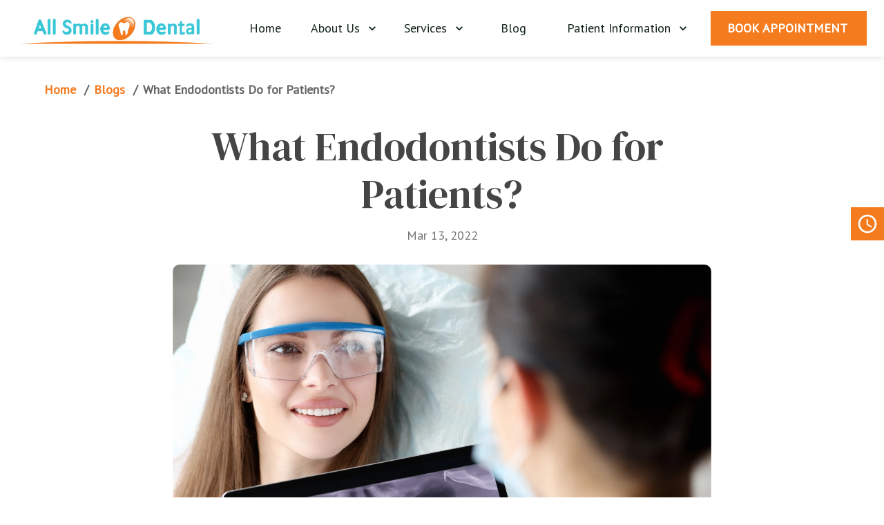

--- FILE ---
content_type: text/html; charset=utf-8
request_url: https://www.allsmiledentals.com/blogs/what-endodontists-do-for-patients
body_size: 20078
content:
<!DOCTYPE html><html lang="en"><head><meta charSet="utf-8"/><meta name="viewport" content="width=device-width"/><link rel="icon" type="image/x-icon" href="https://d3t5ai5vcxyqte.cloudfront.net/media/mnnjtokmpmxvcgilpedme.svg?updated_at=2023-11-02T08:40:26.844Z"/><meta name="next-head-count" content="3"/><link rel="preconnect" href="https://fonts.googleapis.com"/><link rel="preconnect" href="https://fonts.gstatic.com"/><link rel="stylesheet" data-href="https://fonts.googleapis.com/css2?family=Lexend:wght@300&amp;family=Lexend:wght@500&amp;family=Lora:wght@500&amp;family=Lora:wght@600&amp;family=Lora:wght@700&amp;display=swap"/><link rel="stylesheet" data-href="https://fonts.googleapis.com/css2?family=Martel&amp;family=Inter&amp;display=swap"/><link rel="stylesheet" data-href="https://fonts.googleapis.com/css2?family=Poppins:wght@400&amp;family=Poppins:wght@600&amp;family=Poppins:wght@700&amp;display=swap"/><link rel="preconnect" href="https://fonts.gstatic.com" crossorigin /><link rel="preload" href="/_next/static/css/aa5a326c3ec47cbb.css" as="style"/><link rel="stylesheet" href="/_next/static/css/aa5a326c3ec47cbb.css" data-n-g=""/><noscript data-n-css=""></noscript><script defer="" nomodule="" src="/_next/static/chunks/polyfills-c67a75d1b6f99dc8.js"></script><script src="/_next/static/chunks/webpack-81460797c0950b25.js" defer=""></script><script src="/_next/static/chunks/framework-bfe780ae9803884b.js" defer=""></script><script src="/_next/static/chunks/main-4620d457e443502f.js" defer=""></script><script src="/_next/static/chunks/pages/_app-30e893aa52474a5b.js" defer=""></script><script src="/_next/static/chunks/3432-5d6e157a0b27dcec.js" defer=""></script><script src="/_next/static/chunks/5453-c6ed079fa5c110a8.js" defer=""></script><script src="/_next/static/chunks/5830-65915ad32f33cebc.js" defer=""></script><script src="/_next/static/chunks/457-1b3cb8b7001ddac3.js" defer=""></script><script src="/_next/static/chunks/9960-1ee20b764686b6c5.js" defer=""></script><script src="/_next/static/chunks/pages/%5Bhost%5D/%5B...path%5D-e6b04aa6cc673714.js" defer=""></script><script src="/_next/static/OFgFlsvOrkbOtg9dMtOju/_buildManifest.js" defer=""></script><script src="/_next/static/OFgFlsvOrkbOtg9dMtOju/_ssgManifest.js" defer=""></script><style data-href="https://fonts.googleapis.com/css2?family=Inter:wght@400;600;700;800&display=swap">@font-face{font-family:'Inter';font-style:normal;font-weight:400;font-display:swap;src:url(https://fonts.gstatic.com/s/inter/v18/UcCO3FwrK3iLTeHuS_nVMrMxCp50SjIw2boKoduKmMEVuLyfMZs.woff) format('woff')}@font-face{font-family:'Inter';font-style:normal;font-weight:600;font-display:swap;src:url(https://fonts.gstatic.com/s/inter/v18/UcCO3FwrK3iLTeHuS_nVMrMxCp50SjIw2boKoduKmMEVuGKYMZs.woff) format('woff')}@font-face{font-family:'Inter';font-style:normal;font-weight:700;font-display:swap;src:url(https://fonts.gstatic.com/s/inter/v18/UcCO3FwrK3iLTeHuS_nVMrMxCp50SjIw2boKoduKmMEVuFuYMZs.woff) format('woff')}@font-face{font-family:'Inter';font-style:normal;font-weight:800;font-display:swap;src:url(https://fonts.gstatic.com/s/inter/v18/UcCO3FwrK3iLTeHuS_nVMrMxCp50SjIw2boKoduKmMEVuDyYMZs.woff) format('woff')}@font-face{font-family:'Inter';font-style:normal;font-weight:400;font-display:swap;src:url(https://fonts.gstatic.com/s/inter/v18/UcC73FwrK3iLTeHuS_nVMrMxCp50SjIa2JL7W0Q5n-wU.woff2) format('woff2');unicode-range:U+0460-052F,U+1C80-1C8A,U+20B4,U+2DE0-2DFF,U+A640-A69F,U+FE2E-FE2F}@font-face{font-family:'Inter';font-style:normal;font-weight:400;font-display:swap;src:url(https://fonts.gstatic.com/s/inter/v18/UcC73FwrK3iLTeHuS_nVMrMxCp50SjIa0ZL7W0Q5n-wU.woff2) format('woff2');unicode-range:U+0301,U+0400-045F,U+0490-0491,U+04B0-04B1,U+2116}@font-face{font-family:'Inter';font-style:normal;font-weight:400;font-display:swap;src:url(https://fonts.gstatic.com/s/inter/v18/UcC73FwrK3iLTeHuS_nVMrMxCp50SjIa2ZL7W0Q5n-wU.woff2) format('woff2');unicode-range:U+1F00-1FFF}@font-face{font-family:'Inter';font-style:normal;font-weight:400;font-display:swap;src:url(https://fonts.gstatic.com/s/inter/v18/UcC73FwrK3iLTeHuS_nVMrMxCp50SjIa1pL7W0Q5n-wU.woff2) format('woff2');unicode-range:U+0370-0377,U+037A-037F,U+0384-038A,U+038C,U+038E-03A1,U+03A3-03FF}@font-face{font-family:'Inter';font-style:normal;font-weight:400;font-display:swap;src:url(https://fonts.gstatic.com/s/inter/v18/UcC73FwrK3iLTeHuS_nVMrMxCp50SjIa2pL7W0Q5n-wU.woff2) format('woff2');unicode-range:U+0102-0103,U+0110-0111,U+0128-0129,U+0168-0169,U+01A0-01A1,U+01AF-01B0,U+0300-0301,U+0303-0304,U+0308-0309,U+0323,U+0329,U+1EA0-1EF9,U+20AB}@font-face{font-family:'Inter';font-style:normal;font-weight:400;font-display:swap;src:url(https://fonts.gstatic.com/s/inter/v18/UcC73FwrK3iLTeHuS_nVMrMxCp50SjIa25L7W0Q5n-wU.woff2) format('woff2');unicode-range:U+0100-02BA,U+02BD-02C5,U+02C7-02CC,U+02CE-02D7,U+02DD-02FF,U+0304,U+0308,U+0329,U+1D00-1DBF,U+1E00-1E9F,U+1EF2-1EFF,U+2020,U+20A0-20AB,U+20AD-20C0,U+2113,U+2C60-2C7F,U+A720-A7FF}@font-face{font-family:'Inter';font-style:normal;font-weight:400;font-display:swap;src:url(https://fonts.gstatic.com/s/inter/v18/UcC73FwrK3iLTeHuS_nVMrMxCp50SjIa1ZL7W0Q5nw.woff2) format('woff2');unicode-range:U+0000-00FF,U+0131,U+0152-0153,U+02BB-02BC,U+02C6,U+02DA,U+02DC,U+0304,U+0308,U+0329,U+2000-206F,U+20AC,U+2122,U+2191,U+2193,U+2212,U+2215,U+FEFF,U+FFFD}@font-face{font-family:'Inter';font-style:normal;font-weight:600;font-display:swap;src:url(https://fonts.gstatic.com/s/inter/v18/UcC73FwrK3iLTeHuS_nVMrMxCp50SjIa2JL7W0Q5n-wU.woff2) format('woff2');unicode-range:U+0460-052F,U+1C80-1C8A,U+20B4,U+2DE0-2DFF,U+A640-A69F,U+FE2E-FE2F}@font-face{font-family:'Inter';font-style:normal;font-weight:600;font-display:swap;src:url(https://fonts.gstatic.com/s/inter/v18/UcC73FwrK3iLTeHuS_nVMrMxCp50SjIa0ZL7W0Q5n-wU.woff2) format('woff2');unicode-range:U+0301,U+0400-045F,U+0490-0491,U+04B0-04B1,U+2116}@font-face{font-family:'Inter';font-style:normal;font-weight:600;font-display:swap;src:url(https://fonts.gstatic.com/s/inter/v18/UcC73FwrK3iLTeHuS_nVMrMxCp50SjIa2ZL7W0Q5n-wU.woff2) format('woff2');unicode-range:U+1F00-1FFF}@font-face{font-family:'Inter';font-style:normal;font-weight:600;font-display:swap;src:url(https://fonts.gstatic.com/s/inter/v18/UcC73FwrK3iLTeHuS_nVMrMxCp50SjIa1pL7W0Q5n-wU.woff2) format('woff2');unicode-range:U+0370-0377,U+037A-037F,U+0384-038A,U+038C,U+038E-03A1,U+03A3-03FF}@font-face{font-family:'Inter';font-style:normal;font-weight:600;font-display:swap;src:url(https://fonts.gstatic.com/s/inter/v18/UcC73FwrK3iLTeHuS_nVMrMxCp50SjIa2pL7W0Q5n-wU.woff2) format('woff2');unicode-range:U+0102-0103,U+0110-0111,U+0128-0129,U+0168-0169,U+01A0-01A1,U+01AF-01B0,U+0300-0301,U+0303-0304,U+0308-0309,U+0323,U+0329,U+1EA0-1EF9,U+20AB}@font-face{font-family:'Inter';font-style:normal;font-weight:600;font-display:swap;src:url(https://fonts.gstatic.com/s/inter/v18/UcC73FwrK3iLTeHuS_nVMrMxCp50SjIa25L7W0Q5n-wU.woff2) format('woff2');unicode-range:U+0100-02BA,U+02BD-02C5,U+02C7-02CC,U+02CE-02D7,U+02DD-02FF,U+0304,U+0308,U+0329,U+1D00-1DBF,U+1E00-1E9F,U+1EF2-1EFF,U+2020,U+20A0-20AB,U+20AD-20C0,U+2113,U+2C60-2C7F,U+A720-A7FF}@font-face{font-family:'Inter';font-style:normal;font-weight:600;font-display:swap;src:url(https://fonts.gstatic.com/s/inter/v18/UcC73FwrK3iLTeHuS_nVMrMxCp50SjIa1ZL7W0Q5nw.woff2) format('woff2');unicode-range:U+0000-00FF,U+0131,U+0152-0153,U+02BB-02BC,U+02C6,U+02DA,U+02DC,U+0304,U+0308,U+0329,U+2000-206F,U+20AC,U+2122,U+2191,U+2193,U+2212,U+2215,U+FEFF,U+FFFD}@font-face{font-family:'Inter';font-style:normal;font-weight:700;font-display:swap;src:url(https://fonts.gstatic.com/s/inter/v18/UcC73FwrK3iLTeHuS_nVMrMxCp50SjIa2JL7W0Q5n-wU.woff2) format('woff2');unicode-range:U+0460-052F,U+1C80-1C8A,U+20B4,U+2DE0-2DFF,U+A640-A69F,U+FE2E-FE2F}@font-face{font-family:'Inter';font-style:normal;font-weight:700;font-display:swap;src:url(https://fonts.gstatic.com/s/inter/v18/UcC73FwrK3iLTeHuS_nVMrMxCp50SjIa0ZL7W0Q5n-wU.woff2) format('woff2');unicode-range:U+0301,U+0400-045F,U+0490-0491,U+04B0-04B1,U+2116}@font-face{font-family:'Inter';font-style:normal;font-weight:700;font-display:swap;src:url(https://fonts.gstatic.com/s/inter/v18/UcC73FwrK3iLTeHuS_nVMrMxCp50SjIa2ZL7W0Q5n-wU.woff2) format('woff2');unicode-range:U+1F00-1FFF}@font-face{font-family:'Inter';font-style:normal;font-weight:700;font-display:swap;src:url(https://fonts.gstatic.com/s/inter/v18/UcC73FwrK3iLTeHuS_nVMrMxCp50SjIa1pL7W0Q5n-wU.woff2) format('woff2');unicode-range:U+0370-0377,U+037A-037F,U+0384-038A,U+038C,U+038E-03A1,U+03A3-03FF}@font-face{font-family:'Inter';font-style:normal;font-weight:700;font-display:swap;src:url(https://fonts.gstatic.com/s/inter/v18/UcC73FwrK3iLTeHuS_nVMrMxCp50SjIa2pL7W0Q5n-wU.woff2) format('woff2');unicode-range:U+0102-0103,U+0110-0111,U+0128-0129,U+0168-0169,U+01A0-01A1,U+01AF-01B0,U+0300-0301,U+0303-0304,U+0308-0309,U+0323,U+0329,U+1EA0-1EF9,U+20AB}@font-face{font-family:'Inter';font-style:normal;font-weight:700;font-display:swap;src:url(https://fonts.gstatic.com/s/inter/v18/UcC73FwrK3iLTeHuS_nVMrMxCp50SjIa25L7W0Q5n-wU.woff2) format('woff2');unicode-range:U+0100-02BA,U+02BD-02C5,U+02C7-02CC,U+02CE-02D7,U+02DD-02FF,U+0304,U+0308,U+0329,U+1D00-1DBF,U+1E00-1E9F,U+1EF2-1EFF,U+2020,U+20A0-20AB,U+20AD-20C0,U+2113,U+2C60-2C7F,U+A720-A7FF}@font-face{font-family:'Inter';font-style:normal;font-weight:700;font-display:swap;src:url(https://fonts.gstatic.com/s/inter/v18/UcC73FwrK3iLTeHuS_nVMrMxCp50SjIa1ZL7W0Q5nw.woff2) format('woff2');unicode-range:U+0000-00FF,U+0131,U+0152-0153,U+02BB-02BC,U+02C6,U+02DA,U+02DC,U+0304,U+0308,U+0329,U+2000-206F,U+20AC,U+2122,U+2191,U+2193,U+2212,U+2215,U+FEFF,U+FFFD}@font-face{font-family:'Inter';font-style:normal;font-weight:800;font-display:swap;src:url(https://fonts.gstatic.com/s/inter/v18/UcC73FwrK3iLTeHuS_nVMrMxCp50SjIa2JL7W0Q5n-wU.woff2) format('woff2');unicode-range:U+0460-052F,U+1C80-1C8A,U+20B4,U+2DE0-2DFF,U+A640-A69F,U+FE2E-FE2F}@font-face{font-family:'Inter';font-style:normal;font-weight:800;font-display:swap;src:url(https://fonts.gstatic.com/s/inter/v18/UcC73FwrK3iLTeHuS_nVMrMxCp50SjIa0ZL7W0Q5n-wU.woff2) format('woff2');unicode-range:U+0301,U+0400-045F,U+0490-0491,U+04B0-04B1,U+2116}@font-face{font-family:'Inter';font-style:normal;font-weight:800;font-display:swap;src:url(https://fonts.gstatic.com/s/inter/v18/UcC73FwrK3iLTeHuS_nVMrMxCp50SjIa2ZL7W0Q5n-wU.woff2) format('woff2');unicode-range:U+1F00-1FFF}@font-face{font-family:'Inter';font-style:normal;font-weight:800;font-display:swap;src:url(https://fonts.gstatic.com/s/inter/v18/UcC73FwrK3iLTeHuS_nVMrMxCp50SjIa1pL7W0Q5n-wU.woff2) format('woff2');unicode-range:U+0370-0377,U+037A-037F,U+0384-038A,U+038C,U+038E-03A1,U+03A3-03FF}@font-face{font-family:'Inter';font-style:normal;font-weight:800;font-display:swap;src:url(https://fonts.gstatic.com/s/inter/v18/UcC73FwrK3iLTeHuS_nVMrMxCp50SjIa2pL7W0Q5n-wU.woff2) format('woff2');unicode-range:U+0102-0103,U+0110-0111,U+0128-0129,U+0168-0169,U+01A0-01A1,U+01AF-01B0,U+0300-0301,U+0303-0304,U+0308-0309,U+0323,U+0329,U+1EA0-1EF9,U+20AB}@font-face{font-family:'Inter';font-style:normal;font-weight:800;font-display:swap;src:url(https://fonts.gstatic.com/s/inter/v18/UcC73FwrK3iLTeHuS_nVMrMxCp50SjIa25L7W0Q5n-wU.woff2) format('woff2');unicode-range:U+0100-02BA,U+02BD-02C5,U+02C7-02CC,U+02CE-02D7,U+02DD-02FF,U+0304,U+0308,U+0329,U+1D00-1DBF,U+1E00-1E9F,U+1EF2-1EFF,U+2020,U+20A0-20AB,U+20AD-20C0,U+2113,U+2C60-2C7F,U+A720-A7FF}@font-face{font-family:'Inter';font-style:normal;font-weight:800;font-display:swap;src:url(https://fonts.gstatic.com/s/inter/v18/UcC73FwrK3iLTeHuS_nVMrMxCp50SjIa1ZL7W0Q5nw.woff2) format('woff2');unicode-range:U+0000-00FF,U+0131,U+0152-0153,U+02BB-02BC,U+02C6,U+02DA,U+02DC,U+0304,U+0308,U+0329,U+2000-206F,U+20AC,U+2122,U+2191,U+2193,U+2212,U+2215,U+FEFF,U+FFFD}</style><style data-href="https://fonts.googleapis.com/css2?family=Raleway:wght@600&display=swap">@font-face{font-family:'Raleway';font-style:normal;font-weight:600;font-display:swap;src:url(https://fonts.gstatic.com/s/raleway/v34/1Ptxg8zYS_SKggPN4iEgvnHyvveLxVsEpYCM.woff) format('woff')}@font-face{font-family:'Raleway';font-style:normal;font-weight:600;font-display:swap;src:url(https://fonts.gstatic.com/s/raleway/v34/1Ptxg8zYS_SKggPN4iEgvnHyvveLxVsEpbCFPrcVIT9d0c-dYA.woff) format('woff');unicode-range:U+0460-052F,U+1C80-1C8A,U+20B4,U+2DE0-2DFF,U+A640-A69F,U+FE2E-FE2F}@font-face{font-family:'Raleway';font-style:normal;font-weight:600;font-display:swap;src:url(https://fonts.gstatic.com/s/raleway/v34/1Ptxg8zYS_SKggPN4iEgvnHyvveLxVsEpbCMPrcVIT9d0c-dYA.woff) format('woff');unicode-range:U+0301,U+0400-045F,U+0490-0491,U+04B0-04B1,U+2116}@font-face{font-family:'Raleway';font-style:normal;font-weight:600;font-display:swap;src:url(https://fonts.gstatic.com/s/raleway/v34/1Ptxg8zYS_SKggPN4iEgvnHyvveLxVsEpbCHPrcVIT9d0c-dYA.woff) format('woff');unicode-range:U+0102-0103,U+0110-0111,U+0128-0129,U+0168-0169,U+01A0-01A1,U+01AF-01B0,U+0300-0301,U+0303-0304,U+0308-0309,U+0323,U+0329,U+1EA0-1EF9,U+20AB}@font-face{font-family:'Raleway';font-style:normal;font-weight:600;font-display:swap;src:url(https://fonts.gstatic.com/s/raleway/v34/1Ptxg8zYS_SKggPN4iEgvnHyvveLxVsEpbCGPrcVIT9d0c-dYA.woff) format('woff');unicode-range:U+0100-02BA,U+02BD-02C5,U+02C7-02CC,U+02CE-02D7,U+02DD-02FF,U+0304,U+0308,U+0329,U+1D00-1DBF,U+1E00-1E9F,U+1EF2-1EFF,U+2020,U+20A0-20AB,U+20AD-20C0,U+2113,U+2C60-2C7F,U+A720-A7FF}@font-face{font-family:'Raleway';font-style:normal;font-weight:600;font-display:swap;src:url(https://fonts.gstatic.com/s/raleway/v34/1Ptxg8zYS_SKggPN4iEgvnHyvveLxVsEpbCIPrcVIT9d0c8.woff) format('woff');unicode-range:U+0000-00FF,U+0131,U+0152-0153,U+02BB-02BC,U+02C6,U+02DA,U+02DC,U+0304,U+0308,U+0329,U+2000-206F,U+20AC,U+2122,U+2191,U+2193,U+2212,U+2215,U+FEFF,U+FFFD}</style><link rel="stylesheet" href="https://fonts.googleapis.com/css2?family=Lexend:wght@300&family=Lexend:wght@500&family=Lora:wght@500&family=Lora:wght@600&family=Lora:wght@700&display=swap"/><style data-href="https://fonts.googleapis.com/css2?family=DM+Serif+Display&family=PT+Sans&display=swap">@font-face{font-family:'DM Serif Display';font-style:normal;font-weight:400;font-display:swap;src:url(https://fonts.gstatic.com/s/dmserifdisplay/v15/-nFnOHM81r4j6k0gjAW3mujVU2B2K_Q.woff) format('woff')}@font-face{font-family:'PT Sans';font-style:normal;font-weight:400;font-display:swap;src:url(https://fonts.gstatic.com/s/ptsans/v17/jizaRExUiTo99u79P0Y.woff) format('woff')}@font-face{font-family:'DM Serif Display';font-style:normal;font-weight:400;font-display:swap;src:url(https://fonts.gstatic.com/s/dmserifdisplay/v15/-nFnOHM81r4j6k0gjAW3mujVU2B2G_5x0vrx52jJ3Q.woff2) format('woff2');unicode-range:U+0100-02BA,U+02BD-02C5,U+02C7-02CC,U+02CE-02D7,U+02DD-02FF,U+0304,U+0308,U+0329,U+1D00-1DBF,U+1E00-1E9F,U+1EF2-1EFF,U+2020,U+20A0-20AB,U+20AD-20C0,U+2113,U+2C60-2C7F,U+A720-A7FF}@font-face{font-family:'DM Serif Display';font-style:normal;font-weight:400;font-display:swap;src:url(https://fonts.gstatic.com/s/dmserifdisplay/v15/-nFnOHM81r4j6k0gjAW3mujVU2B2G_Bx0vrx52g.woff2) format('woff2');unicode-range:U+0000-00FF,U+0131,U+0152-0153,U+02BB-02BC,U+02C6,U+02DA,U+02DC,U+0304,U+0308,U+0329,U+2000-206F,U+20AC,U+2122,U+2191,U+2193,U+2212,U+2215,U+FEFF,U+FFFD}@font-face{font-family:'PT Sans';font-style:normal;font-weight:400;font-display:swap;src:url(https://fonts.gstatic.com/s/ptsans/v17/jizaRExUiTo99u79D0-ExcOPIDUg-g.woff2) format('woff2');unicode-range:U+0460-052F,U+1C80-1C8A,U+20B4,U+2DE0-2DFF,U+A640-A69F,U+FE2E-FE2F}@font-face{font-family:'PT Sans';font-style:normal;font-weight:400;font-display:swap;src:url(https://fonts.gstatic.com/s/ptsans/v17/jizaRExUiTo99u79D0aExcOPIDUg-g.woff2) format('woff2');unicode-range:U+0301,U+0400-045F,U+0490-0491,U+04B0-04B1,U+2116}@font-face{font-family:'PT Sans';font-style:normal;font-weight:400;font-display:swap;src:url(https://fonts.gstatic.com/s/ptsans/v17/jizaRExUiTo99u79D0yExcOPIDUg-g.woff2) format('woff2');unicode-range:U+0100-02BA,U+02BD-02C5,U+02C7-02CC,U+02CE-02D7,U+02DD-02FF,U+0304,U+0308,U+0329,U+1D00-1DBF,U+1E00-1E9F,U+1EF2-1EFF,U+2020,U+20A0-20AB,U+20AD-20C0,U+2113,U+2C60-2C7F,U+A720-A7FF}@font-face{font-family:'PT Sans';font-style:normal;font-weight:400;font-display:swap;src:url(https://fonts.gstatic.com/s/ptsans/v17/jizaRExUiTo99u79D0KExcOPIDU.woff2) format('woff2');unicode-range:U+0000-00FF,U+0131,U+0152-0153,U+02BB-02BC,U+02C6,U+02DA,U+02DC,U+0304,U+0308,U+0329,U+2000-206F,U+20AC,U+2122,U+2191,U+2193,U+2212,U+2215,U+FEFF,U+FFFD}</style><link rel="stylesheet" href="https://fonts.googleapis.com/css2?family=Martel&family=Inter&display=swap"/><style data-href="https://fonts.googleapis.com/css2?family=Poppins&display=swap">@font-face{font-family:'Poppins';font-style:normal;font-weight:400;font-display:swap;src:url(https://fonts.gstatic.com/s/poppins/v21/pxiEyp8kv8JHgFVrFJM.woff) format('woff')}@font-face{font-family:'Poppins';font-style:normal;font-weight:400;font-display:swap;src:url(https://fonts.gstatic.com/s/poppins/v21/pxiEyp8kv8JHgFVrJJnecnFHGPezSQ.woff2) format('woff2');unicode-range:U+0100-02BA,U+02BD-02C5,U+02C7-02CC,U+02CE-02D7,U+02DD-02FF,U+0304,U+0308,U+0329,U+1D00-1DBF,U+1E00-1E9F,U+1EF2-1EFF,U+2020,U+20A0-20AB,U+20AD-20C0,U+2113,U+2C60-2C7F,U+A720-A7FF}@font-face{font-family:'Poppins';font-style:normal;font-weight:400;font-display:swap;src:url(https://fonts.gstatic.com/s/poppins/v21/pxiEyp8kv8JHgFVrJJfecnFHGPc.woff2) format('woff2');unicode-range:U+0000-00FF,U+0131,U+0152-0153,U+02BB-02BC,U+02C6,U+02DA,U+02DC,U+0304,U+0308,U+0329,U+2000-206F,U+20AC,U+2122,U+2191,U+2193,U+2212,U+2215,U+FEFF,U+FFFD}</style><link rel="stylesheet" href="https://fonts.googleapis.com/css2?family=Poppins:wght@400&family=Poppins:wght@600&family=Poppins:wght@700&display=swap"/></head><body><link rel="preload" as="image" href="https://d3t5ai5vcxyqte.cloudfront.net/media/jqkmilxl.webp?updated_at=2023-04-20T12:21:57.031Z"/><div id="__next"><style>#userwayAccessibilityIcon {
          bottom: 80px !important;
          top: auto;
          left: 10px !important
        }

        @media screen and (max-width : 500px) {
          #userwayAccessibilityIcon {
            bottom: 80px !important;
            top: auto;
            left: 10px !important
          }
        }
        </style><style>#kleer-dentist-widget{
          bottom:150px !important;
          top:auto;
          left:10px !important
        }</style><style>.cky-btn-revisit-wrapper {
            left: 10px !important;
          }</style></div><script id="__NEXT_DATA__" type="application/json">{"props":{"pageProps":{"layoutData":{"theme":{},"order":[{"position":0,"key":"Head","name":"@remedoclinitech/staging.atoms.head-component.head"},{"position":0,"key":"SidePopperDenticare","name":"@remedoclinitech/staging.molecules.popper.side-popper-denticare"},{"position":0,"key":"HeaderZenvity","name":"@remedoclinitech/staging.molecules.nav.header-zenvity"},{"position":0,"key":"BreadcrumbZenvity","name":"@remedoclinitech/staging.moluecules.breadcrumbs.breadcrumbs-zenvity"},{"position":0,"key":"BlogDetailsZenvity","name":"@remedoclinitech/staging.sections.blog-details.blog-details-zenvity"},{"position":0,"key":"LocationSectionAllsmile","name":"@remedoclinitech/staging.sections.location-section.location-section-allsmile"},{"position":0,"key":"SignupPrecious","name":"@remedoclinitech/staging.sections.sign-up.signup-precious"},{"position":0,"key":"FooterTropea","name":"@remedoclinitech/staging.sections.footer.footer-tropea"}],"page":{"component":{"id":"e6c63fe3-3d18-483e-addc-1fa015c73d0a","orgId":"e38eb210-74c8-450d-a56a-d0329daeefb9","component":"@remedoclinitech/staging.pages.home.home-southshore","version":"0.1","variant":"Basic"},"data":{"type":"normal","category":"dynamic","p":{},"cMap":{"@remedoclinitech/staging.moluecules.breadcrumbs.breadcrumbs-zenvity":[{"component":{"id":"aca33f9a-9164-4318-ad0b-e78f59380e3d","orgId":"e38eb210-74c8-450d-a56a-d0329daeefb9","component":"@remedoclinitech/staging.moluecules.breadcrumbs.breadcrumbs-zenvity","version":"0.0.46","variant":"Basic","updatedAt":"2023-05-19T10:29:28.000Z","sortOrder":null},"data":{"p":{"styles":{"mt":{"xs":"90px","md":"90px"},"ml":"5%","mr":"5%"}},"cMap":{"@remedoclinitech/staging.atoms.text-component.text":[{"component":{"id":"79d246cb-85d3-41a2-a03b-5906e2838bf1","orgId":"e38eb210-74c8-450d-a56a-d0329daeefb9","component":"@remedoclinitech/staging.atoms.text-component.text","version":"0.1","variant":"Basic","updatedAt":"2023-05-19T10:29:28.000Z","sortOrder":null},"data":{"p":{"text":"What Endodontists Do for Patients?","state":"Normal","variant":"body1","color":"palette.grey.800"},"type":"normal","category":"dynamic","fieldName":"breadcrumb-zenvity.text.active"}}],"@remedoclinitech/staging.atoms.buttons.button":[{"component":{"id":"6b84ae68-ee99-4250-a532-af4a44aecfb1","orgId":"e38eb210-74c8-450d-a56a-d0329daeefb9","component":"@remedoclinitech/staging.atoms.buttons.button","version":"0.1","variant":"Basic","updatedAt":"2023-07-20T13:43:51.000Z","sortOrder":null},"data":{"p":{"styles":{"color":"palette.primary.main","padding":"6px 0px","justifyContent":"right","minWidth":"unset",":hover":{"color":"palette.secondary.main","background":"transparent"}},"buttonText":"Blogs"},"actionInfo":[{"component":{"component":"@remedoclinitech/staging.atoms.action","version":"0.1","variant":"Basic"},"on":"click","type":"navigate","navigationData":{"url":"blogs","window":"same"}}],"type":"normal","category":"static","fieldName":"breadcrumb-zenvity.button.second"}},{"component":{"id":"e04c2e41-cbd1-43db-a723-e3a991cdc4c4","orgId":"e38eb210-74c8-450d-a56a-d0329daeefb9","component":"@remedoclinitech/staging.atoms.buttons.button","version":"0.1","variant":"Basic","updatedAt":"2023-07-20T13:43:51.000Z","sortOrder":null},"data":{"p":{"styles":{"color":"palette.primary.main","padding":"6px 0px","justifyContent":"right","minWidth":"unset",":hover":{"color":"palette.secondary.main","background":"transparent"}},"buttonText":"Home"},"actionInfo":[{"component":{"component":"@remedoclinitech/staging.atoms.action","version":"0.1","variant":"Basic"},"on":"click","type":"navigate","navigationData":{"url":"#home","window":"same"}}],"type":"normal","category":"static","fieldName":"breadcrumb-zenvity.button.first"}}]},"type":"normal","category":"dynamic","fieldName":"breadcrumb-zenvity"}}],"@remedoclinitech/staging.sections.blog-details.blog-details-zenvity":[{"component":{"id":"063694ec-ee51-43bb-95f8-66f5ac9e4ae8","orgId":"e38eb210-74c8-450d-a56a-d0329daeefb9","component":"@remedoclinitech/staging.sections.blog-details.blog-details-zenvity","version":"0.0.43","variant":"Basic","updatedAt":"2023-05-19T10:29:28.000Z","sortOrder":null},"data":{"p":{"styles":{"minHeight":"400px","mb":{"xs":"100px","sm":"200px"}}},"cMap":{"@remedoclinitech/staging.atoms.image-component.image":[{"component":{"id":"f88851ff-de65-40f4-87e6-f7b99bfe2641","orgId":"e38eb210-74c8-450d-a56a-d0329daeefb9","component":"@remedoclinitech/staging.atoms.image-component.image","version":"0.1","variant":"Basic","updatedAt":"2023-05-19T10:29:28.000Z","sortOrder":null},"data":{"p":{"src":"https://d3t5ai5vcxyqte.cloudfront.net/media/rjzhdugfcwqqrhisl.webp?updated_at=2023-10-15T13:22:40.099Z","state":"Normal","alt":"Sunflower","style":{"borderRadius":"10px"}},"type":"normal","category":"dynamic","fieldName":"blog-details.image"}}],"@remedoclinitech/staging.atoms.text-component.text":[{"component":{"id":"0d1dbffe-0bd7-4d69-968f-63e5fc78264c","orgId":"e38eb210-74c8-450d-a56a-d0329daeefb9","component":"@remedoclinitech/staging.atoms.text-component.text","version":"0.1","variant":"Basic","updatedAt":"2023-05-19T10:29:28.000Z","sortOrder":null},"data":{"p":{"text":"1. One nice thing to say","state":"Normal","variant":"h5","fontFamily":"Lora, sans-serif","fontSize":"36px","lineHeight":"40px","fontWeight":"500","style":{}},"type":"normal","category":"static","fieldName":"blog-details-heading1"}},{"component":{"id":"4e3b8005-33ec-4ae2-aa13-8650abf43403","orgId":"e38eb210-74c8-450d-a56a-d0329daeefb9","component":"@remedoclinitech/staging.atoms.text-component.text","version":"0.1","variant":"Basic","updatedAt":"2023-05-19T10:29:28.000Z","sortOrder":null},"data":{"p":{"text":"What Endodontists Do for Patients?","state":"Normal","variant":"h1","className":"small","fontWeight":"500","color":"#454545","mb":2,"style":{}},"type":"normal","category":"dynamic","fieldName":"blog-details-heading"}},{"component":{"id":"738290f7-8a68-4fdc-88ee-288219ba2bf6","orgId":"e38eb210-74c8-450d-a56a-d0329daeefb9","component":"@remedoclinitech/staging.atoms.text-component.text","version":"0.1","variant":"Basic","updatedAt":"2023-05-19T10:29:28.000Z","sortOrder":null},"data":{"p":{"text":"\u003cp\u003e\u003cbr\u003e\u003c/p\u003e\u003cp\u003eEndodontists are tooth-saving specialists who are dedicated to helping you keep your natural smile for a lifetime. With advanced training, specialized techniques, and superior technologies, All Smile Dental ensures that you receive the highest quality care with the best outcome, saving your natural teeth.\u003c/p\u003e\u003cp\u003e\u003cbr\u003e\u003c/p\u003e\u003ch3 class=\"font-h3\"\u003e\u003cu\u003e\u003ca id=\"_4fhmuwjiwh4g\"\u003e\u003c/a\u003e\u003c/u\u003e\u003cstrong\u003eWhen Should You See an Endodontist?\u003c/strong\u003e\u003c/h3\u003e\u003cp\u003e\u003cbr\u003e\u003c/p\u003e\u003cp\u003eNo one enjoys having their teeth worked on, and some people even put off their biannual cleanings out of fear or reluctance to visit the dentist. When it comes to true tooth pain, however, it is critical to seek treatment as soon as possible. You will feel better and, more than likely, save your tooth.\u003c/p\u003e\u003cp\u003e\u003cbr\u003e\u003c/p\u003e\u003cp\u003eIf you have tooth pain, have injured your tooth, it is sensitive to hot/cold, or there is swelling around the teeth, gums, or your face, see an endodontist.\u003c/p\u003e\u003cp\u003e\u003cbr\u003e\u003c/p\u003e\u003ch3 class=\"font-h3\"\u003e\u003cu\u003e\u003ca id=\"_35otdmblrus9\"\u003e\u003c/a\u003e\u003c/u\u003e\u003cstrong\u003eWhat Procedures Are Performed by an Endodontist?\u003c/strong\u003e\u003c/h3\u003e\u003cp\u003e\u003cbr\u003e\u003c/p\u003e\u003cp\u003eEndodontists perform root canal treatments, as well as many other endodontic treatments and surgeries, address traumatic dental injuries, and place dental implants. Although the goal is to save your natural teeth whenever possible, an endodontist will consider all treatment options to determine the best course of action for your case.\u003c/p\u003e\u003cp\u003e\u003cbr\u003e\u003c/p\u003e\u003cp\u003eThey help patients with:\u003c/p\u003e\u003cp\u003e\u003cbr\u003e\u003c/p\u003e\u003cp\u003e\u003cstrong\u003eRoot Canals\u003c/strong\u003e\u003c/p\u003e\u003cp\u003e\u003cbr\u003e\u003c/p\u003e\u003cp\u003eEndodontists have more root canal experience. They perform root canals inside teeth using advanced technology and aids. They also use dental dams to increase access to teeth and prevent microbial contamination.\u003c/p\u003e\u003cp\u003e\u003cbr\u003e\u003c/p\u003e\u003cp\u003e\u003cstrong\u003eDebris Removal with Nickel-Titanium\u003c/strong\u003e\u003c/p\u003e\u003cp\u003e\u003cbr\u003e\u003c/p\u003e\u003cp\u003eEndodontists use NASA technology to access root canal spaces and remove debris. Canals are irrigated with ultrasonic instruments.\u003c/p\u003e\u003cp\u003e\u003cbr\u003e\u003c/p\u003e\u003cp\u003e\u003cstrong\u003eImagery\u003c/strong\u003e\u003c/p\u003e\u003cp\u003e\u003cbr\u003e\u003c/p\u003e\u003cp\u003eEndodontists use 3D imaging to diagnose and treat complex root anatomy. They can also enhance and filter images.\u003c/p\u003e\u003cp\u003e\u003cbr\u003e\u003c/p\u003e\u003cp\u003e\u003cstrong\u003ePain Control\u003c/strong\u003e\u003c/p\u003e\u003cp\u003e\u003cbr\u003e\u003c/p\u003e\u003cp\u003eIn dental pain management, endodontists are experts. They can prescribe numbing medications to make your visit more comfortable and relaxing.\u003c/p\u003e\u003cp\u003e\u003cbr\u003e\u003c/p\u003e\u003cp\u003e\u003cstrong\u003eSurgeries\u003c/strong\u003e\u003c/p\u003e\u003cp\u003e\u003cbr\u003e\u003c/p\u003e\u003cp\u003eEndodontists deal with dental trauma and can perform dentoalveolar surgery. These procedures are done if the non-surgical ones fail.\u003c/p\u003e\u003cp\u003e\u003cbr\u003e\u003c/p\u003e\u003ch2 class=\"font-h2\"\u003e\u003cu\u003e\u003ca id=\"_aazhz6na3o2i\"\u003e\u003c/a\u003e\u003c/u\u003eWhat Can I Expect Post-Endodontics?\u003c/h2\u003e\u003cp\u003e\u003cbr\u003e\u003c/p\u003e\u003cp\u003eThe side effects of endodontic treatment vary depending on the problem and its severity. Endodontic treatments are mostly outpatient. After the procedure, your mouth or tooth may be sore for a few days. More extensive surgery may cause more severe or prolonged discomfort. Your doctor may prescribe medication to treat pain infection or promote healing.\u003c/p\u003e\u003cp\u003e\u003cbr\u003e\u003c/p\u003e\u003cp\u003eExperience the best dental care at All Smile Dental\u003cstrong\u003e,\u003c/strong\u003e which has convenient locations in Turlock and Modesto, CA.\u003c/p\u003e\u003cp\u003e\u003cbr\u003e\u003c/p\u003e\u003cp\u003e\u003cstrong\u003e\u003cem\u003eDentist in Turlock, CA, located at 1647 Countryside Dr, Turlock, CA, 95380; Call - (209) 668-3736.\u003c/em\u003e\u003c/strong\u003e\u003c/p\u003e\u003cp\u003e\u003cbr\u003e\u003c/p\u003e\u003cp\u003e\u003cstrong\u003e\u003cem\u003eDentist in Modesto, CA, located at 1100 Carver Rd. #5, Modesto, CA, 95350; Call - (209) 409-8839.\u003c/em\u003e\u003c/strong\u003e\u003c/p\u003e","state":"Normal","variant":"body1","className":"light","color":"grey.700","html":true,"style":{"whiteSpace":"normal"}},"type":"normal","category":"dynamic","fieldName":"blog-details-description"}},{"component":{"id":"86328019-5cbe-4de2-abb3-1eb0ea90e9f0","orgId":"e38eb210-74c8-450d-a56a-d0329daeefb9","component":"@remedoclinitech/staging.atoms.text-component.text","version":"0.1","variant":"Basic","updatedAt":"2023-05-19T10:29:28.000Z","sortOrder":null},"data":{"p":{"text":"Mar 13, 2022","state":"Normal","variant":"subtitle2","lineHeight":"20px","fontWeight":"300","color":"#757677","style":{}},"type":"normal","category":"dynamic","fieldName":"blog-details-date"}}],"@remedoclinitech/staging.sections.blog-details-page.blog-details-page-precious":[{"component":{"id":"98b7ae5a-256b-43d1-ad6b-dd15a07a9ef9","orgId":"e38eb210-74c8-450d-a56a-d0329daeefb9","component":"@remedoclinitech/staging.sections.blog-details-page.blog-details-page-precious","version":"0.1","variant":"Basic","updatedAt":"2023-05-19T10:29:28.000Z","sortOrder":null},"data":{"p":{"src":"https://assets.website-files.com/62c07393f970980fc4ef382f/62c347bc79312384b9ddc3c6_blog%2002.jpg","state":"Normal","alt":"Sunflower","style":{"borderRadius":"10px"}},"type":"normal","category":"static","fieldName":"blog-details.image"}}]},"type":"normal","category":"dynamic","fieldName":"home.footer-section.zenvity"}}],"@remedoclinitech/staging.atoms.head-component.head":[{"component":{"id":"62c123d2-3598-487a-b429-675d281ca61c","orgId":"e38eb210-74c8-450d-a56a-d0329daeefb9","component":"@remedoclinitech/staging.atoms.head-component.head","version":"0.0.10","variant":"Basic","updatedAt":"2023-05-23T10:10:40.959Z","sortOrder":null},"data":{"p":{"seo":{"defaultTitle":"Endodontics | All Smile Dental | Endodontist Modesto CA","title":"Endodontics | All Smile Dental | Endodontist Modesto CA","canonical":"{{HOST}}/blogs/what-endodontists-do-for-patients","description":"Discover what endodontists do for patients, from the specialized endodontists at All Smile Dental, Turlock and Modesto, California.","openGraph":{"title":"Endodontics | All Smile Dental | Endodontist Modesto CA","description":"Discover what endodontists do for patients, from the specialized endodontists at All Smile Dental, Turlock and Modesto, California.","images":[{"width":400,"height":400,"url":"https://d3t5ai5vcxyqte.cloudfront.net/media/tmfhkjuahl.webp?updated_at=2023-07-04T10:08:30.107Z"}]}},"schema":{"article":{"url":"","title":"What Endodontists Do for Patients?","images":["https://d3t5ai5vcxyqte.cloudfront.net/media/rjzhdugfcwqqrhisl.webp?updated_at=2023-10-15T13:22:40.099Z"],"datePublished":"2023-11-04T08:39:29.822Z","description":"What Endodontists Do for Patients?","articleBody":"\u003cp\u003e\u003cbr\u003e\u003c/p\u003e\u003cp\u003eEndodontists are tooth-saving specialists who are dedicated to helping you keep your natural smile for a lifetime. With advanced training, specialized techniques, and superior technologies, All Smile Dental ensures that you receive the highest quality care with the best outcome, saving your natural teeth.\u003c/p\u003e\u003cp\u003e\u003cbr\u003e\u003c/p\u003e\u003ch3 class=\"font-h3\"\u003e\u003cu\u003e\u003ca id=\"_4fhmuwjiwh4g\"\u003e\u003c/a\u003e\u003c/u\u003e\u003cstrong\u003eWhen Should You See an Endodontist?\u003c/strong\u003e\u003c/h3\u003e\u003cp\u003e\u003cbr\u003e\u003c/p\u003e\u003cp\u003eNo one enjoys having their teeth worked on, and some people even put off their biannual cleanings out of fear or reluctance to visit the dentist. When it comes to true tooth pain, however, it is critical to seek treatment as soon as possible. You will feel better and, more than likely, save your tooth.\u003c/p\u003e\u003cp\u003e\u003cbr\u003e\u003c/p\u003e\u003cp\u003eIf you have tooth pain, have injured your tooth, it is sensitive to hot/cold, or there is swelling around the teeth, gums, or your face, see an endodontist.\u003c/p\u003e\u003cp\u003e\u003cbr\u003e\u003c/p\u003e\u003ch3 class=\"font-h3\"\u003e\u003cu\u003e\u003ca id=\"_35otdmblrus9\"\u003e\u003c/a\u003e\u003c/u\u003e\u003cstrong\u003eWhat Procedures Are Performed by an Endodontist?\u003c/strong\u003e\u003c/h3\u003e\u003cp\u003e\u003cbr\u003e\u003c/p\u003e\u003cp\u003eEndodontists perform root canal treatments, as well as many other endodontic treatments and surgeries, address traumatic dental injuries, and place dental implants. Although the goal is to save your natural teeth whenever possible, an endodontist will consider all treatment options to determine the best course of action for your case.\u003c/p\u003e\u003cp\u003e\u003cbr\u003e\u003c/p\u003e\u003cp\u003eThey help patients with:\u003c/p\u003e\u003cp\u003e\u003cbr\u003e\u003c/p\u003e\u003cp\u003e\u003cstrong\u003eRoot Canals\u003c/strong\u003e\u003c/p\u003e\u003cp\u003e\u003cbr\u003e\u003c/p\u003e\u003cp\u003eEndodontists have more root canal experience. They perform root canals inside teeth using advanced technology and aids. They also use dental dams to increase access to teeth and prevent microbial contamination.\u003c/p\u003e\u003cp\u003e\u003cbr\u003e\u003c/p\u003e\u003cp\u003e\u003cstrong\u003eDebris Removal with Nickel-Titanium\u003c/strong\u003e\u003c/p\u003e\u003cp\u003e\u003cbr\u003e\u003c/p\u003e\u003cp\u003eEndodontists use NASA technology to access root canal spaces and remove debris. Canals are irrigated with ultrasonic instruments.\u003c/p\u003e\u003cp\u003e\u003cbr\u003e\u003c/p\u003e\u003cp\u003e\u003cstrong\u003eImagery\u003c/strong\u003e\u003c/p\u003e\u003cp\u003e\u003cbr\u003e\u003c/p\u003e\u003cp\u003eEndodontists use 3D imaging to diagnose and treat complex root anatomy. They can also enhance and filter images.\u003c/p\u003e\u003cp\u003e\u003cbr\u003e\u003c/p\u003e\u003cp\u003e\u003cstrong\u003ePain Control\u003c/strong\u003e\u003c/p\u003e\u003cp\u003e\u003cbr\u003e\u003c/p\u003e\u003cp\u003eIn dental pain management, endodontists are experts. They can prescribe numbing medications to make your visit more comfortable and relaxing.\u003c/p\u003e\u003cp\u003e\u003cbr\u003e\u003c/p\u003e\u003cp\u003e\u003cstrong\u003eSurgeries\u003c/strong\u003e\u003c/p\u003e\u003cp\u003e\u003cbr\u003e\u003c/p\u003e\u003cp\u003eEndodontists deal with dental trauma and can perform dentoalveolar surgery. These procedures are done if the non-surgical ones fail.\u003c/p\u003e\u003cp\u003e\u003cbr\u003e\u003c/p\u003e\u003ch2 class=\"font-h2\"\u003e\u003cu\u003e\u003ca id=\"_aazhz6na3o2i\"\u003e\u003c/a\u003e\u003c/u\u003eWhat Can I Expect Post-Endodontics?\u003c/h2\u003e\u003cp\u003e\u003cbr\u003e\u003c/p\u003e\u003cp\u003eThe side effects of endodontic treatment vary depending on the problem and its severity. Endodontic treatments are mostly outpatient. After the procedure, your mouth or tooth may be sore for a few days. More extensive surgery may cause more severe or prolonged discomfort. Your doctor may prescribe medication to treat pain infection or promote healing.\u003c/p\u003e\u003cp\u003e\u003cbr\u003e\u003c/p\u003e\u003cp\u003eExperience the best dental care at All Smile Dental\u003cstrong\u003e,\u003c/strong\u003e which has convenient locations in Turlock and Modesto, CA.\u003c/p\u003e\u003cp\u003e\u003cbr\u003e\u003c/p\u003e\u003cp\u003e\u003cstrong\u003e\u003cem\u003eDentist in Turlock, CA, located at 1647 Countryside Dr, Turlock, CA, 95380; Call - (209) 668-3736.\u003c/em\u003e\u003c/strong\u003e\u003c/p\u003e\u003cp\u003e\u003cbr\u003e\u003c/p\u003e\u003cp\u003e\u003cstrong\u003e\u003cem\u003eDentist in Modesto, CA, located at 1100 Carver Rd. #5, Modesto, CA, 95350; Call - (209) 409-8839.\u003c/em\u003e\u003c/strong\u003e\u003c/p\u003e","type":"BlogPosting","authorName":["Thbabydentist"],"isAccessibleForFree":true,"useAppDir":false},"business":{"@context":"http://schema.org/","@type":"Dentist","name":"All Smile Dental","url":"{{HOST}}","telephone":["2096683736","2094098839"],"review":{"@type":"Review","author":{"@type":"Person","name":"Gary Hansen"},"reviewRating":{"@type":"Rating","ratingValue":5,"bestRating":5}},"address":[{"@type":"PostalAddress","streetAddress":"1647 Countryside Dr, Turlock, CA 95380, United States","addressLocality":"Countryside Plaza","addressRegion":"CA","postalCode":"95380","addressCountry":"United States"},{"@type":"PostalAddress","streetAddress":"1100 Carver Rd #5, Modesto, CA 95350, United States","addressLocality":"Carver Rd","addressRegion":"CA","postalCode":"95350","addressCountry":"United States"}],"areaServed":[{"@type":"GeoCircle","name":"Service Area","geoMidpoint":{"@type":"GeoCoordinates","latitude":"37.50850580695479","longitude":"-120.87625410481688"}},{"@type":"GeoCircle","name":"Service Area","geoMidpoint":{"@type":"GeoCoordinates","latitude":"37.660360102748605","longitude":"-121.02132427116433"}}],"priceRange":"$$","image":"https://d3t5ai5vcxyqte.cloudfront.net/media/qgnlguqavc.webp?updated_at=2023-10-17T07:45:34.033Z","openingHoursSpecification":[{"@type":"OpeningHoursSpecification","dayOfWeek":["Monday","Tuesday","Wednesday","Thursday","Friday"],"opens":"09:00","closes":"18:00"},{"@type":"OpeningHoursSpecification","dayOfWeek":["Saturday"],"opens":"09:00","closes":"16:00"}],"hasMap":"https://www.google.com/maps?\u0026cid=12080325557669860907"},"webPage":{"@context":"http://schema.org","@type":"WebPage","name":"All Smile Dental","isPartOf":{"@type":"Website","name":"All Smile Dental","url":"{{HOST}}"},"primaryImageOfPage":{"@type":"ImageObject","url":"https://d3t5ai5vcxyqte.cloudfront.net/media/qgnlguqavc.webp?updated_at=2023-10-17T07:45:34.033Z"},"image":{"@type":"ImageObject","url":"https://d3t5ai5vcxyqte.cloudfront.net/media/qgnlguqavc.webp?updated_at=2023-10-17T07:45:34.033Z"},"datePublished":"2023-07-24T12:00:00-07:00","dateModified":"2023-07-34T14:00:00-07:00","description":"At All Smile Dental, we create beautiful smiles with Invisalign®, Six Month Braces, Lumineers®, dental implants, and advanced laser dentistry, all while building lasting dental relationships, one smile at a time.","inLanguage":"en-US","potentialAction":[{"@type":"ReadAction","target":["{{HOST}}"]}]},"image":{"@context":"https://schema.org","@type":"ImageObject","inLanguage":"en-US","url":"https://d3t5ai5vcxyqte.cloudfront.net/media/qgnlguqavc.webp?updated_at=2023-10-17T07:45:34.033Z","contentUrl":"https://d3t5ai5vcxyqte.cloudfront.net/media/qgnlguqavc.webp?updated_at=2023-10-17T07:45:34.033Z","width":"598","height":"576"},"search":{"@context":"http://schema.org","@type":"WebSite","url":"{{HOST}}","name":"All Smile Dental","description":"At All Smile Dental, we create beautiful smiles with Invisalign®, Six Month Braces, Lumineers®, dental implants, and advanced laser dentistry, all while building lasting dental relationships, one smile at a time.","potentialActions":[{"@type":"SearchAction","target":["{{HOST}}?s"],"queryInput":"search_term_string"}]}},"alt":"Tooth-Colored Fillings"},"type":"pageinfo","category":"dynamic","fieldName":"precious.head.seo"}}],"@remedoclinitech/staging.theme.theme-provider":[{"component":{"id":"7ffbb649-022b-4181-9397-a0f8d25c49dc","orgId":"e38eb210-74c8-450d-a56a-d0329daeefb9","component":"@remedoclinitech/staging.theme.theme-provider","version":"0.0.4","variant":"Basic","updatedAt":"2023-06-12T11:04:46.322Z","sortOrder":null},"data":{"p":{"theme":{"palette":{"common":{"black":"#000000","white":"#FFFFFF"},"primary":{"lighter":"#FFF2E2","light":"#FFD0AB","main":"#F57B1F","dark":"#E65D10","darker":"#973815"},"secondary":{"lighter":"#EEFCFD","light":"#C0F3FF","main":"#0096FA","dark":"#1B899F","darker":"#1C6F82"},"success":{"lighter":"#F0FDFC","light":"#CCFBF8","main":"#2DD4C9","dark":"#14C1B5","darker":"#0D948B"},"warning":{"lighter":"#FEEFD6","light":"#FBDBAD","main":"#F17F1E","dark":"#EA7410","darker":"#D76607"},"error":{"lighter":"#FFF1F4","light":"#FDA4BA","main":"#E11D4D","dark":"#DB0C3F","darker":"#BE123C"},"grey":{"500":"#FFFFFF","600":"#3C4153","700":"#112217","800":"#0D1A12","900":"#0F0F0F"}},"typography":{"fontFamily":"DM Serif Display, PT Sans","h1":{"fontFamily":"DM Serif Display","fontSize":"58px","fontWeight":400,"lineHeight":"120%","@media (max-width:900px)":{"fontSize":"58px"},"@media (max-width:600px)":{"fontSize":"52px"},"\u0026.small":{"fontSize":"58px","@media (max-width:600px)":{"fontSize":"42px"}}},"h2":{"fontFamily":"DM Serif Display","fontSize":"48px","lineHeight":"120%","fontWeight":400,"@media (max-width:900px)":{"fontSize":"48px"},"@media (max-width:600px)":{"fontSize":"48px"}},"h3":{"fontFamily":"DM Serif Display","fontSize":"38px","lineHeight":"120%","fontWeight":400,"@media (max-width:900px)":{"fontSize":"38px"},"@media (max-width:600px)":{"fontSize":"38px"}},"h4":{"fontFamily":"DM Serif Display","fontSize":"30px","lineHeight":"120%","fontWeight":400,"@media (max-width:900px)":{"fontSize":"30px"},"@media (max-width:600px)":{"fontSize":"30px"}},"h5":{"fontFamily":"DM Serif Display","fontSize":"24px","lineHeight":"120%","fontWeight":400,"\u0026.small":{"fontSize":"22px"}},"subtitle1":{"fontFamily":"PT Sans","fontWeight":700,"lineHeight":"150%","fontSize":"32px","@media (max-width:600px)":{"fontSize":"24px"}},"subtitle2":{"fontFamily":"PT Sans","fontWeight":400,"lineHeight":"150%","fontSize":"18px"},"body1":{"fontFamily":"PT Sans","fontSize":"18px","fontWeight":700,"lineHeight":"150%","\u0026.light":{"fontWeight":400}},"body2":{"fontFamily":"PT Sans","fontSize":"16px","lineHeight":"150%","fontWeight":700,"\u0026.small":{"fontSize":"12px","fontWeight":400}},"caption":{"fontFamily":"PT Sans","fontSize":"16px","fontWeight":700,"lineHeight":"100%"},"overline":{"fontFamily":"PT Sans","fontSize":"16px","fontWeight":400,"lineHeight":1},"button":{"fontFamily":"PT Sans","fontSize":"18px","fontWeight":700,"lineHeight":1,"\u0026.light":{"fontWeight":400}},"body5":{"fontFamily":"DM Serif Display","fontSize":"28px","lineHeight":"120%","fontWeight":400,"\u0026.small":{"fontSize":"22px"}},"body6":{"fontFamily":"PT Sans","fontWeight":700,"lineHeight":"150%","fontSize":"32px","@media (max-width:600px)":{"fontSize":"24px"}},"body7":{"fontFamily":"PT Sans","fontWeight":400,"lineHeight":"150%","fontSize":"18px"}},"components":{"MuiButton":{"styleOverrides":{"root":{"textTransform":"none","textDecoration":"none"},"contained":{"borderRadius":"0px","boxShadow":"none","backgroundColor":"var(--primary-main)","color":"var(--common-white)","paddingTop":"16px","paddingBottom":"16px","paddingLeft":"24px","paddingRight":"24px","\u0026:not(.Mui-disabled):hover":{"backgroundColor":"var(--primary-dark)"},"\u0026.Mui-disabled":{"backgroundColor":"var(--grey-800)","color":"var(--common-white)"}},"reverseContained":{"borderRadius":"200px","boxShadow":"none","backgroundColor":"var(--common-white)","color":"var(--primary-main)","paddingTop":"16px","paddingBottom":"16px","paddingLeft":"24px","paddingRight":"24px","\u0026:not(.Mui-disabled):hover":{"backgroundColor":"var(--primary-dark)","color":"var(--common-white)"},"\u0026.Mui-disabled":{"backgroundColor":"var(--grey-800)","color":"var(--common-white)"}},"outlined":{"borderRadius":"0px","boxShadow":"none","border":"2px solid var(--primary-main)","color":"var(--primary-main)","paddingTop":"16px","paddingBottom":"16px","paddingLeft":"24px","paddingRight":"24px","\u0026:hover":{"border":"2px solid var(--primary-dark)","color":"var(--primary-dark)"},"\u0026.hero-btn":{"backgroundColor":"var(--primary-main)","color":"rgb(255, 255, 255)","\u0026:hover":{"border":"2px solid var(--primary-dark)","backgroundColor":"var(--primary-dark)"}}},"text":{"border":"none","background":"transparent","color":"var(--primary-main)","\u0026.nav-btn":{"fontWeight":400,"color":"grey.600"},"\u0026.footer-btn":{"fontWeight":"400 !important","color":"var(--grey-500)"},"\u0026:hover":{"color":"var(--primary-main)"}},"leftArrow":{"width":"50px","height":"50px","borderRadius":"0px","backgroundColor":"var(--primary-main)","backgroundImage":"url(\"https://d3t5ai5vcxyqte.cloudfront.net/media/lsogotyqmtgcmsdb.svg?updated_at=2023-04-27T12:04:13.174Z\")","backgroundPosition":"50% 50%","backgroundSize":"auto","backgroundRepeat":"no-repeat","\u0026:hover":{"backgroundColor":"var(--primary-dark)","backgroundImage":"url(\"https://d3t5ai5vcxyqte.cloudfront.net/media/lsogotyqmtgcmsdb.svg?updated_at=2023-04-27T12:04:13.174Z\")","backgroundPosition":"50% 50%","backgroundSize":"auto"}},"rightArrow":{"width":"50px","height":"50px","borderRadius":"0px","backgroundColor":"var(--primary-main)","backgroundImage":"url(\"https://d3t5ai5vcxyqte.cloudfront.net/media/ftxphcb.svg?updated_at=2023-04-27T12:06:01.386Z\")","backgroundPosition":"50% 50%","backgroundSize":"auto","backgroundRepeat":"no-repeat","\u0026:hover":{"backgroundColor":"var(--primary-dark)","backgroundImage":"url(\"https://d3t5ai5vcxyqte.cloudfront.net/media/ftxphcb.svg?updated_at=2023-04-27T12:06:01.386Z\")","backgroundPosition":"50% 50%","backgroundSize":"auto"}}}},"MuiCssBaseline":{"styleOverrides":{"body":{"\u0026 .MuiPagination-ul":{"justifyContent":"center"},"@media(max-width: 600px)":{"#ribbon-sleeple-run-family":{"display":"none"},"#header-zenvity \u003e div":{"top":"0"}},"\u0026 .MuiMenu-paper":{"backgroundColor":"var(--common-white) !important"},"\u0026 .check-box":{"color":"var(--primary-main)","paddingLeft":"0px","paddingRight":"0px"},"\u0026 .card-tropea":{"background":"transparent"},"\u0026 .MuiAccordionSummary-contentGutters":{"margin":"0px 0px"},"\u0026 .popper-icon":{"fontSize":"48px"},"\u0026 .MuiTypography-body1 \u003e div \u003e h1":{"lineHeight":"120%"}}}}}},"fonts":["https://fonts.googleapis.com/css2?family=DM+Serif+Display\u0026family=PT+Sans\u0026display=swap","https://fonts.googleapis.com/css2?family=Lexend:wght@300\u0026family=Lexend:wght@500\u0026family=Lora:wght@500\u0026family=Lora:wght@600\u0026family=Lora:wght@700\u0026display=swap"],"scripts":[]},"type":"normal","category":"static","fieldName":"theme"}}],"@remedoclinitech/staging.sections.teams.team-section-zenvity":[{"component":{"id":"f9d2b0cc-8089-4277-ae93-ee90a3ad9090","orgId":"e38eb210-74c8-450d-a56a-d0329daeefb9","component":"@remedoclinitech/staging.sections.teams.team-section-zenvity","version":"0.0.65","variant":"Basic","updatedAt":"2023-10-19T11:21:23.689Z","sortOrder":null},"data":{"p":{"styles":{"backgroundColor":"primary.light","\u0026.MuiBox-root .MuiPaper-root":{"backgroundColor":"primary.light","\u0026.MuiCardContent .MuiBox-root":{":hover":{"backgroundColor":"var(--primary-dark)"}}}}},"cMap":{"@remedoclinitech/staging.molecules.wrappers.team-zenvity":[{"component":{"id":"caa02c55-4565-40d4-a5c9-5c2fb4b06580","orgId":"e38eb210-74c8-450d-a56a-d0329daeefb9","component":"@remedoclinitech/staging.molecules.wrappers.team-zenvity","version":"0.1","variant":"Basic","updatedAt":"2023-10-19T11:21:23.654Z","sortOrder":null},"data":{"p":{},"cArray":{"components":[{"component":{"id":"69ded12a-3853-41b5-a479-2c3f65f08ac7","orgId":"e38eb210-74c8-450d-a56a-d0329daeefb9","component":"@remedoclinitech/staging.molecules.cards.card-zenvity","version":"0.1","variant":"Basic","updatedAt":"2023-10-19T11:21:23.454Z","sortOrder":null},"data":{"p":{"cardType":"team"},"cMap":{"@remedoclinitech/staging.atoms.image-component.image":[{"component":{"id":"76a7963a-9ff6-4cad-802f-210b3b1f2af2","orgId":"e38eb210-74c8-450d-a56a-d0329daeefb9","component":"@remedoclinitech/staging.atoms.image-component.image","version":"0.1","variant":"Basic","updatedAt":"2023-10-19T11:21:23.354Z","sortOrder":null},"data":{"p":{"src":"https://d3t5ai5vcxyqte.cloudfront.net/media/rozxpng.webp?updated_at=2023-11-02T07:44:38.423Z","alt":"Sunflower","state":"Normal","style":{"maxWidth":"100%","maxHeight":"100%","width":"80%"}},"type":"normal","category":"static","fieldName":"card.service.image"}}],"@remedoclinitech/staging.atoms.text-component.text":[{"component":{"id":"aee371db-6fa1-4ec7-8974-4b99f2213e50","orgId":"e38eb210-74c8-450d-a56a-d0329daeefb9","component":"@remedoclinitech/staging.atoms.text-component.text","version":"0.1","variant":"Basic","updatedAt":"2023-10-19T11:21:23.423Z","sortOrder":null},"data":{"p":{"state":"Normal","text":"Turlock, CA","color":"grey.900","variant":"h5"},"type":"normal","category":"static","fieldName":"card.text.name"}},{"component":{"id":"1d2a7cac-8945-4324-91dc-291da31fa656","orgId":"e38eb210-74c8-450d-a56a-d0329daeefb9","component":"@remedoclinitech/staging.atoms.text-component.text","version":"0.1","variant":"Basic","updatedAt":"2023-10-19T11:21:23.436Z","sortOrder":null},"data":{"p":{"state":"Normal","text":"1647 Countryside Dr,\n  Turlock, CA 95380","variant":"caption","color":"grey.800"},"type":"normal","category":"static","fieldName":"card.text.position"}},{"component":{"id":"05423986-4ae4-4b6b-8763-651d82f3a3e6","orgId":"e38eb210-74c8-450d-a56a-d0329daeefb9","component":"@remedoclinitech/staging.atoms.text-component.text","version":"0.1","variant":"Basic","updatedAt":"2023-10-19T11:21:23.447Z","sortOrder":null},"data":{"p":{"text":"\u003ca href='https://maps.app.goo.gl/oCJ4LBWSXh22SdzTA' style='text-decoration:none; color:inherit' target='_blank'\u003eGet Directions\u003c/a\u003e","state":"Normal","variant":"subtitle","color":"primary.main","html":true},"type":"normal","category":"static","fieldName":"card.text.cta-text"}}]},"type":"normal","category":"static","fieldName":"card.image"}},{"component":{"id":"236f24c7-d3e4-4dca-bc37-f2433c6028ef","orgId":"e38eb210-74c8-450d-a56a-d0329daeefb9","component":"@remedoclinitech/staging.molecules.cards.card-zenvity","version":"0.1","variant":"Basic","updatedAt":"2023-10-19T11:21:23.649Z","sortOrder":null},"data":{"p":{"cardType":"team"},"cMap":{"@remedoclinitech/staging.atoms.text-component.text":[{"component":{"id":"fe294565-55ac-4b8c-a4e0-51a444232fee","orgId":"e38eb210-74c8-450d-a56a-d0329daeefb9","component":"@remedoclinitech/staging.atoms.text-component.text","version":"0.1","variant":"Basic","updatedAt":"2023-10-19T11:21:23.522Z","sortOrder":null},"data":{"p":{"src":"https://assets.website-files.com/62c07393f970980fc4ef382f/62c1a0e7ba41c8adea09fda0_leonard.png","alt":"Sunflower","state":"Normal","style":{"maxWidth":"100%","maxHeight":"100%","width":"80%"}},"type":"normal","category":"static","fieldName":"card.service.image"}},{"component":{"id":"2516a495-3027-487c-8940-68eed2092afd","orgId":"e38eb210-74c8-450d-a56a-d0329daeefb9","component":"@remedoclinitech/staging.atoms.text-component.text","version":"0.1","variant":"Basic","updatedAt":"2023-10-19T11:21:23.543Z","sortOrder":null},"data":{"p":{"state":"Normal","text":"Modesto, CA","color":"grey.900","variant":"h5"},"type":"normal","category":"static","fieldName":"card.text.name"}},{"component":{"id":"c4beb075-983c-4e0e-81d1-001941187cc0","orgId":"e38eb210-74c8-450d-a56a-d0329daeefb9","component":"@remedoclinitech/staging.atoms.text-component.text","version":"0.1","variant":"Basic","updatedAt":"2023-10-19T11:21:23.620Z","sortOrder":null},"data":{"p":{"state":"Normal","text":"1100 Carver Rd. #5,\nModesto, CA 95350","variant":"caption","color":"grey.800"},"type":"normal","category":"static","fieldName":"card.text.position"}},{"component":{"id":"2882a95f-795a-467a-a226-6ebf548dd30c","orgId":"e38eb210-74c8-450d-a56a-d0329daeefb9","component":"@remedoclinitech/staging.atoms.text-component.text","version":"0.1","variant":"Basic","updatedAt":"2023-10-19T11:21:23.632Z","sortOrder":null},"data":{"p":{"text":"\u003ca href='https://maps.app.goo.gl/FrT3L6fKg2Rcaisc7' target='_blank' style='text-decoration:none; color:inherit'\u003eGet Directions\u003c/a\u003e","state":"Normal","variant":"body1","color":"primary.main","html":true},"type":"normal","category":"static","fieldName":"card.text.cta-text"}}],"@remedoclinitech/staging.atoms.image-component.image":[{"component":{"id":"9c2e33a7-fb69-4f11-bcab-868560e6f8fe","orgId":"e38eb210-74c8-450d-a56a-d0329daeefb9","component":"@remedoclinitech/staging.atoms.image-component.image","version":"0.1","variant":"Basic","updatedAt":"2023-10-19T11:21:23.642Z","sortOrder":null},"data":{"p":{"src":"https://d3t5ai5vcxyqte.cloudfront.net/media/ywmimrbpsynaboeomcqbmsw.webp?updated_at=2023-11-02T07:44:27.605Z","alt":"Sunflower","state":"Normal","style":{"maxWidth":"100%","maxHeight":"100%","width":"80%"}},"type":"normal","category":"static","fieldName":"card.service.image"}}]},"type":"normal","category":"static","fieldName":"card.image"}}],"paginationInfo":{"count":2,"offset":0,"limit":10,"apiDetails":{}}},"type":"list","category":"static","fieldName":"teams.team-wrapper.zenvity"}}],"@remedoclinitech/staging.atoms.text-component.text":[{"component":{"id":"b38a3572-106b-4feb-a885-f1973b638bfe","orgId":"e38eb210-74c8-450d-a56a-d0329daeefb9","component":"@remedoclinitech/staging.atoms.text-component.text","version":"0.1","variant":"Basic","updatedAt":"2023-10-19T11:21:23.664Z","sortOrder":null},"data":{"p":{"state":"Normal","text":"Our Locations","variant":"h2","color":"grey.900"},"type":"normal","category":"static","fieldName":"service-section.text.heading"}},{"component":{"id":"bc990233-91e2-4af4-9b93-0e44071111d6","orgId":"e38eb210-74c8-450d-a56a-d0329daeefb9","component":"@remedoclinitech/staging.atoms.text-component.text","version":"0.1","variant":"Basic","updatedAt":"2023-10-19T11:21:23.673Z","sortOrder":null},"data":{"p":{"state":"Normal","text":"Visit Us","variant":"caption","color":"grey.800"},"type":"normal","category":"static","fieldName":"service-section.text.small-heading"}}],"@remedoclinitech/staging.atoms.buttons.button":[{"component":{"id":"2a710367-597c-4162-b9ff-3b16cf893db0","orgId":"e38eb210-74c8-450d-a56a-d0329daeefb9","component":"@remedoclinitech/staging.atoms.buttons.button","version":"0.1","variant":"Basic","updatedAt":"2023-10-19T11:21:23.682Z","sortOrder":null},"data":{"p":{"buttonText":"View All Experts"},"type":"normal","category":"static","fieldName":"service-section-zenvity.button.discover-more"}}]},"type":"normal","category":"static","fieldName":"home.team-section.zenvity"}}],"@remedoclinitech/staging.sections.footer.footer-tropea":[{"component":{"id":"130a2cec-d68f-418e-86f6-3d654aa6ce1d","orgId":"e38eb210-74c8-450d-a56a-d0329daeefb9","component":"@remedoclinitech/staging.sections.footer.footer-tropea","version":"0.0.72","variant":"Basic","updatedAt":"2024-01-03T08:20:02.264Z","sortOrder":null},"data":{"p":{"styles":{"backgroundColor":"secondary.main","padding":"0 5%","paddingTop":"50px","paddingBottom":{"xs":"50px","md":"20px"},"position":"relative","\u0026.MuiBox-root .MuiGrid-container .MuiGrid-item:nth-of-type(even)":{"maxWidth":{"md":"70%"}},"\u0026.MuiBox-root .MuiGrid-container .MuiGrid-item:nth-of-type(3)":{"marginLeft":{"md":"auto"}},".MuiBox-root \u003e .MuiGrid-container:first-child":{"borderBottom":"0.5px solid white"}},"socialMediaUrls":{"twitter":"https://www.facebook.com/AllSmileDental01/","google":"https://twitter.com/AllSmileDental1"},"homeUrl":"/"},"cMap":{"@remedoclinitech/staging.atoms.text-component.text":[{"component":{"id":"092ab184-78c3-4a63-896d-cdc109218176","orgId":"e38eb210-74c8-450d-a56a-d0329daeefb9","component":"@remedoclinitech/staging.atoms.text-component.text","version":"0.1","variant":"Basic","updatedAt":"2023-07-07T10:26:49.000Z","sortOrder":null},"data":{"p":{"text":"Overview","state":"Normal","variant":"body1","padding":"0px 24px 10px 6px","color":"grey.500"},"type":"normal","category":"static","fieldName":"footer.text.col-head.first"}},{"component":{"id":"7bc523c5-fa73-4033-9900-ab348e1bf2a7","orgId":"e38eb210-74c8-450d-a56a-d0329daeefb9","component":"@remedoclinitech/staging.atoms.text-component.text","version":"0.1","variant":"Basic","updatedAt":"2023-07-07T10:26:49.000Z","sortOrder":null},"data":{"p":{"text":"Our Locations","state":"Normal","variant":"body1","padding":"0px 24px 10px 6px","color":"grey.500"},"type":"normal","category":"static","fieldName":"footer.text.col-head.third"}},{"component":{"id":"ebaa909d-c476-45e1-88e1-c8d6e0dbc54e","orgId":"e38eb210-74c8-450d-a56a-d0329daeefb9","component":"@remedoclinitech/staging.atoms.text-component.text","version":"0.1","variant":"Basic","updatedAt":"2023-07-07T10:26:49.000Z","sortOrder":null},"data":{"p":{"text":"Tropia","helperText":"Title","state":"Normal","style":{"fontWeight":"400","fontSize":"32px","color":"#112217","fontFamily":"DM Serif Display","fontStyle":"normal","padding":"0px 0px 10px 24px"}},"type":"normal","category":"static","fieldName":"footer.text.heading1"}},{"component":{"id":"ba239646-3b81-416a-bd29-b8b6cb3a4b43","orgId":"e38eb210-74c8-450d-a56a-d0329daeefb9","component":"@remedoclinitech/staging.atoms.text-component.text","version":"0.1","variant":"Basic","updatedAt":"2023-07-07T10:26:49.000Z","sortOrder":null},"data":{"p":{"text":"\u003cp\u003e© 2025 All Smiles Dental | \u003ca href=\"https://allsmiledentals.com/privacy-policy\" style='color:inherit'\u003ePrivacy Policy\u003c/a\u003e | \u003ca href=\"https://allsmiledentals.com/accessibility-statement\" style='color:inherit'\u003eAccessibility Statement\u003c/a\u003e | \u003ca href=\"https://allsmiledentals.com/terms-and-conditions\" style='color:inherit'\u003eTerms \u0026amp; Conditions\u003c/a\u003e | \u003ca href=\"https://www.remedo.io/\" style='color:inherit'\u003eDigital Marketing by Remedo\u003c/a\u003e\u003c/p\u003e","state":"Normal","html":true,"variant":"body1","className":"light","color":"grey.500"},"type":"normal","category":"static","fieldName":"footer-denticare.footer-text"}},{"component":{"id":"3d6a1597-1eba-4d49-aa6f-dee9c38218f0","orgId":"e38eb210-74c8-450d-a56a-d0329daeefb9","component":"@remedoclinitech/staging.atoms.text-component.text","version":"0.1","variant":"Basic","updatedAt":"2023-07-07T10:26:49.000Z","sortOrder":null},"data":{"p":{"text":"Services","state":"Normal","variant":"body1","padding":"0px 24px 10px 6px","color":"grey.500"},"type":"normal","category":"static","fieldName":"footer.text.col-head.second"}},{"component":{"id":"4c101610-a013-4db6-80ae-176380ef5bbd","orgId":"e38eb210-74c8-450d-a56a-d0329daeefb9","component":"@remedoclinitech/staging.atoms.text-component.text","version":"0.1","variant":"Basic","updatedAt":"2023-07-07T10:26:49.000Z","sortOrder":null},"data":{"p":{"text":"Lorem Ipsum Dolor Sit Amet Consectetur.","helperText":"Subtext","state":"Normal","style":{"maxWidth":"100%","maxHeight":"100%","fontWeight":"400","fontSize":"14px","color":"#36473B","fontFamily":"PT Sans","fontStyle":"normal"}},"type":"normal","category":"static","fieldName":"footer.text.heading2"}},{"component":{"id":"fb9fc97a-52df-40f7-a008-f14f3d279243","orgId":"e38eb210-74c8-450d-a56a-d0329daeefb9","component":"@remedoclinitech/staging.atoms.text-component.text","version":"0.1","variant":"Basic","updatedAt":"2023-07-07T10:26:49.000Z","sortOrder":null},"data":{"p":{"sx":{"\u0026 p":{"marginLeft":"0px"}},"styles":{"\u0026 p":{"marginLeft":"0px"}},"text":"All Smile Dental passionately delivers a diverse spectrum of dental services to patients of all age groups. Choose us as your dynamic family dentist at All Smile Dental.\u003cp style='margin-left:0px'\u003e\u003c/br\u003e\u003c/p\u003e\u003cp style='margin-left:0px'\u003e\u003cstrong\u003eOpening Hours\u003c/strong\u003e\u003c/p\u003e\u003cp style='margin-left:0px'\u003e\u003cstrong\u003eMonday to Friday:\u003c/strong\u003e 9:00 am – 6:00 pm\u003c/p\u003e\u003cp style='margin-left:0px'\u003e\u003cstrong\u003eSaturday: \u003c/strong\u003e9:00 am-4:00 pm\u003c/p\u003e\u003cp style='margin-left:0px'\u003e\u003cstrong\u003eSunday: \u003c/strong\u003eClosed\u003c/p\u003e","state":"Normal","variant":"body7","html":true,"color":"grey.500","mt":2},"type":"normal","category":"static","fieldName":"footer.text.subtext"}},{"component":{"id":"dc890186-989a-4b4b-8b6c-b389aff31c82","orgId":"e38eb210-74c8-450d-a56a-d0329daeefb9","component":"@remedoclinitech/staging.atoms.text-component.text","version":"0.1","variant":"Basic","updatedAt":"2023-11-21T10:30:54.942Z","sortOrder":null},"data":{"p":{"text":"\u003cstrong\u003eTurlock, CA\u003c/strong\u003e\u003cp\u003e1647 Countryside Dr\u003c/p\u003e\u003cp\u003eTurlock, CA 95380\u003c/p\u003e\u003cp\u003eLocated near FoodMaxx\u003c/p\u003e\u003cdiv style='display:flex;gap:8px'\u003e\u003ca href='https://maps.app.goo.gl/oCJ4LBWSXh22SdzTA' target='_blank'\u003e\u003cimg src='https://d3t5ai5vcxyqte.cloudfront.net/media/hfypshqhuvtnmo.svg?updated_at=2023-07-18T04:40:25.511Z'\u003e\u003c/img\u003e\u003c/a\u003e\u003ca href='https://www.yelp.com/biz/all-smile-dental-turlock' target='_blank'\u003e\u003cimg src='https://d3t5ai5vcxyqte.cloudfront.net/media/evxnjrz.svg?updated_at=2023-10-05T08:13:26.878Z'\u003e\u003c/img\u003e\u003c/a\u003e\u003c/div\u003e","state":"Normal","html":true,"variant":"body1","padding":"0px 24px 10px 6px","color":"grey.500","className":"light"},"type":"normal","category":"static","fieldName":"footer.text.location1"}},{"component":{"id":"dd61c9ba-9d19-4747-bf53-db2660ba9d05","orgId":"e38eb210-74c8-450d-a56a-d0329daeefb9","component":"@remedoclinitech/staging.atoms.text-component.text","version":"0.1","variant":"Basic","updatedAt":"2023-11-21T10:30:54.966Z","sortOrder":null},"data":{"p":{"text":"\u003cstrong\u003eModesto, CA\u003c/strong\u003e\u003cp\u003e1100 Carver Rd #5\u003c/p\u003e\u003cp\u003eModesto, CA 95350\u003c/p\u003e\u003cp\u003eLocated Near Dollar General\u003c/p\u003e\u003cdiv style='display:flex;gap:8px'\u003e\u003ca href='https://maps.app.goo.gl/FrT3L6fKg2Rcaisc7' target='_blank'\u003e\u003cimg src='https://d3t5ai5vcxyqte.cloudfront.net/media/hfypshqhuvtnmo.svg?updated_at=2023-07-18T04:40:25.511Z'\u003e\u003c/img\u003e\u003c/a\u003e\u003ca href='https://www.yelp.com/biz/all-smile-dental-modesto' target='_blank'\u003e\u003cimg src='https://d3t5ai5vcxyqte.cloudfront.net/media/evxnjrz.svg?updated_at=2023-10-05T08:13:26.878Z'\u003e\u003c/img\u003e\u003c/a\u003e\u003c/div\u003e","state":"Normal","html":true,"variant":"body1","padding":"0px 24px 10px 6px","color":"grey.500","className":"light"},"type":"normal","category":"static","fieldName":"footer.text.location2"}}],"@remedoclinitech/staging.atoms.buttons.button":[{"component":{"id":"0760f7df-e31e-402b-9eef-2741c6af8f1a","orgId":"e38eb210-74c8-450d-a56a-d0329daeefb9","component":"@remedoclinitech/staging.atoms.buttons.button","version":"0.1","variant":"Basic","updatedAt":"2023-07-11T10:58:10.000Z","sortOrder":null},"data":{"p":{"styles":{},"buttonText":"About Us","className":"footer-btn","href":"/about-us/our-office"},"type":"normal","category":"static","fieldName":"footer.button.two"}},{"component":{"id":"d77c9b98-8fb3-404a-9f10-7018df21400b","orgId":"e38eb210-74c8-450d-a56a-d0329daeefb9","component":"@remedoclinitech/staging.atoms.buttons.button","version":"0.1","variant":"Basic","updatedAt":"2023-07-11T10:58:10.000Z","sortOrder":null},"data":{"p":{"styles":{},"buttonText":"Smile Gallery","className":"footer-btn","href":"/patient-information/smile-gallery"},"type":"normal","category":"static","fieldName":"footer.button.four"}},{"component":{"id":"b9e73f39-14fe-40d3-81cb-d21a0a3dbf4d","orgId":"e38eb210-74c8-450d-a56a-d0329daeefb9","component":"@remedoclinitech/staging.atoms.buttons.button","version":"0.1","variant":"Basic","updatedAt":"2023-07-11T10:58:11.000Z","sortOrder":null},"data":{"p":{"styles":{},"buttonText":"Meet Our Dentist","className":"footer-btn","href":"/about-us/meet-our-dentist"},"type":"normal","category":"static","fieldName":"footer.button.three"}},{"component":{"id":"4ec5787a-7c8c-45d3-836f-d02b6b9b644d","orgId":"e38eb210-74c8-450d-a56a-d0329daeefb9","component":"@remedoclinitech/staging.atoms.buttons.button","version":"0.1","variant":"Basic","updatedAt":"2023-07-11T10:58:11.000Z","sortOrder":null},"data":{"p":{"styles":{},"buttonText":"Teeth Cleaning","className":"footer-btn","href":"/service/teeth-cleaning"},"type":"normal","category":"static","fieldName":"footer.button.eight"}},{"component":{"id":"e7e76693-745f-4274-819e-4d4ae3dbac5c","orgId":"e38eb210-74c8-450d-a56a-d0329daeefb9","component":"@remedoclinitech/staging.atoms.buttons.button","version":"0.1","variant":"Basic","updatedAt":"2023-07-11T10:58:11.000Z","sortOrder":null},"data":{"p":{"styles":{"display":"none"},"buttonText":"Payment Options","className":"footer-btn","href":"/patient-information/payment-options"},"type":"normal","category":"static","fieldName":"footer.button.fourteen"}},{"component":{"id":"677c658d-4fea-4372-bf49-fe1e1bf6b0bb","orgId":"e38eb210-74c8-450d-a56a-d0329daeefb9","component":"@remedoclinitech/staging.atoms.buttons.button","version":"0.1","variant":"Basic","updatedAt":"2023-07-11T10:58:11.000Z","sortOrder":null},"data":{"p":{"styles":{},"buttonText":"Emergency Dentistry","className":"footer-btn","href":"/service/emergency-dentistry"},"type":"normal","category":"static","fieldName":"footer.button.six"}},{"component":{"id":"d0c44cc1-b00c-43c2-acaa-a101b9b39e57","orgId":"e38eb210-74c8-450d-a56a-d0329daeefb9","component":"@remedoclinitech/staging.atoms.buttons.button","version":"0.1","variant":"Basic","updatedAt":"2023-07-11T10:58:11.000Z","sortOrder":null},"data":{"p":{"styles":{},"buttonText":"View All","className":"footer-btn","href":"/services"},"type":"normal","category":"static","fieldName":"footer.button.ten"}},{"component":{"id":"b01abb21-6218-470d-92e2-210fb5e233dd","orgId":"e38eb210-74c8-450d-a56a-d0329daeefb9","component":"@remedoclinitech/staging.atoms.buttons.button","version":"0.1","variant":"Basic","updatedAt":"2023-07-11T10:58:11.000Z","sortOrder":null},"data":{"p":{"buttonText":"Home","className":"footer-btn","href":"/"},"type":"normal","category":"static","fieldName":"footer.button.one"}},{"component":{"id":"719c5423-c939-4561-8669-88cb5f5da1b3","orgId":"e38eb210-74c8-450d-a56a-d0329daeefb9","component":"@remedoclinitech/staging.atoms.buttons.button","version":"0.1","variant":"Basic","updatedAt":"2023-07-11T10:58:11.000Z","sortOrder":null},"data":{"p":{"styles":{},"buttonText":"Crowns and Bridges","className":"footer-btn","href":"/service/crowns-and-bridges"},"type":"normal","category":"static","fieldName":"footer.button.nine"}},{"component":{"id":"94075247-1dd2-4a2c-8478-106d9b789efe","orgId":"e38eb210-74c8-450d-a56a-d0329daeefb9","component":"@remedoclinitech/staging.atoms.buttons.button","version":"0.1","variant":"Basic","updatedAt":"2023-07-11T10:58:11.000Z","sortOrder":null},"data":{"p":{"styles":{},"buttonText":"Our Blog","className":"footer-btn","href":"/blogs"},"type":"normal","category":"static","fieldName":"footer.button.eleven"}},{"component":{"id":"3cb9bcd1-911c-4bd7-8bcb-e3b29269b012","orgId":"e38eb210-74c8-450d-a56a-d0329daeefb9","component":"@remedoclinitech/staging.atoms.buttons.button","version":"0.1","variant":"Basic","updatedAt":"2023-07-11T10:58:11.000Z","sortOrder":null},"data":{"p":{"styles":{},"buttonText":"Family Dentistry","className":"footer-btn","href":"/service/family-dentistry"},"type":"normal","category":"static","fieldName":"footer.button.seven"}}],"@remedoclinitech/staging.atoms.image-component.image":[{"component":{"id":"0fc03ce8-1e0a-414c-ace3-d1772195d7c3","orgId":"e38eb210-74c8-450d-a56a-d0329daeefb9","component":"@remedoclinitech/staging.atoms.image-component.image","version":"0.1","variant":"Basic","updatedAt":"2023-07-21T10:35:54.000Z","sortOrder":null},"data":{"p":{"src":"https://d3t5ai5vcxyqte.cloudfront.net/media/vtbgjceeacqugypvlkmpbyfem.svg?updated_at=2023-11-20T07:50:55.401Z","state":"Normal","alt":"Sunflower","style":{"maxWidth":"180px","maxHeight":"60px","pointerEvents":"none","padding":"0 10px"}},"type":"normal","category":"static","fieldName":"footer.image.google-logo"}},{"component":{"id":"d5889bae-753c-4430-ac77-df527e36abe3","orgId":"e38eb210-74c8-450d-a56a-d0329daeefb9","component":"@remedoclinitech/staging.atoms.image-component.image","version":"0.1","variant":"Basic","updatedAt":"2023-07-21T10:35:55.000Z","sortOrder":null},"data":{"p":{"src":"https://d3t5ai5vcxyqte.cloudfront.net/media/gxemkcjygfdvmtpahdb.svg?updated_at=2023-07-18T04:40:25.512Z","state":"Normal","alt":"Sunflower","style":{"maxWidth":"180px","maxHeight":"60px","pointerEvents":"none","display":"none"}},"type":"normal","category":"static","fieldName":"footer.image.email-logo"}},{"component":{"id":"88ce417b-bd79-47ca-a61d-856c15ab012b","orgId":"e38eb210-74c8-450d-a56a-d0329daeefb9","component":"@remedoclinitech/staging.atoms.image-component.image","version":"0.1","variant":"Basic","updatedAt":"2023-07-21T10:35:55.000Z","sortOrder":null},"data":{"p":{"src":"https://d3t5ai5vcxyqte.cloudfront.net/media/chyxabh.svg?updated_at=2023-11-20T07:50:55.403Z","state":"Normal","alt":"Sunflower","style":{"maxWidth":"180px","maxHeight":"60px","pointerEvents":"none","padding":"0 10px"}},"type":"normal","category":"static","fieldName":"footer.image.twitter-logo"}},{"component":{"id":"c3de69e3-5a06-4c15-8a27-55325f3b5189","orgId":"e38eb210-74c8-450d-a56a-d0329daeefb9","component":"@remedoclinitech/staging.atoms.image-component.image","version":"0.1","variant":"Basic","updatedAt":"2023-07-21T10:35:55.000Z","sortOrder":null},"data":{"p":{"src":"https://d3t5ai5vcxyqte.cloudfront.net/media/gwsexgz.webp?updated_at=2023-11-20T07:55:58.880Z","state":"Normal","alt":"Sunflower","style":{"maxWidth":"220px","maxHeight":"60px"}},"type":"normal","category":"static","fieldName":"footer.image.logo"}}]},"type":"normal","category":"static"}}],"@remedoclinitech/staging.sections.sign-up.signup-precious":[{"component":{"id":"8deb97cd-ff24-42ec-a4ce-45240d84fae8","orgId":"e38eb210-74c8-450d-a56a-d0329daeefb9","component":"@remedoclinitech/staging.sections.sign-up.signup-precious","version":"0.0.66","variant":"Basic","updatedAt":"2024-01-03T08:20:02.267Z","sortOrder":null},"data":{"p":{"styles":{"textAlign":"center","\u0026.MuiBox-root":{"backgroundColor":"secondary.light"},"\u0026.MuiBox-root .form-input":{"border":"1px solid var(--grey-500) !important","backgroundColor":"white"},"\u0026.MuiBox-root .react-tel-input .form-input":{"border":"1px solid var(--grey-500) !important","backgroundColor":"white"},"\u0026.MuiBox-root .react-tel-input .errorForm":{"border":"1px solid var(--error-dark) !important"},"\u0026.MuiBox-root .errorForm":{"border":"1px solid var(--error-dark) !important"},"\u0026.MuiBox-root .checkbox-box":{"marginTop":{"xs":"30px","sm":"14px"}},"paddingTop":"20px","marginTop":"0px","marginBottom":"0px","*":{"box-sizing":"initial"},"\u0026\u003e.MuiBox-root\u003e.MuiGrid-root ":{"marginTop":"0px",".MuiGrid-root:first-child":{"marginTop":"0"}},"#outlined-basic":{"padding":"10.5px 14px"}}},"cMap":{"@remedoclinitech/staging.atoms.text-component.text":[{"component":{"id":"d87acd53-dc76-4d8a-aa13-78c62f422b6b","orgId":"e38eb210-74c8-450d-a56a-d0329daeefb9","component":"@remedoclinitech/staging.atoms.text-component.text","version":"0.1","variant":"Basic","updatedAt":"2023-07-19T11:51:27.000Z","sortOrder":null},"data":{"p":{"text":"Contact Us","state":"Normal","variant":"h2","color":"grey.900"},"type":"normal","category":"static","fieldName":"signUp-heading"}},{"component":{"id":"3e1540f7-f548-463a-a5b3-4cafa2c14f0f","orgId":"e38eb210-74c8-450d-a56a-d0329daeefb9","component":"@remedoclinitech/staging.atoms.text-component.text","version":"0.1","variant":"Basic","updatedAt":"2023-07-19T11:51:27.000Z","sortOrder":null},"data":{"p":{"text":"\u003ch3\u003e\u003cstrong\u003eTurlock, CA:\u003c/strong\u003e \u003ca href=\"tel:2096683736\"\u003e(209) 668-3736\u003c/a\u003e\u003c/h3\u003e\n\u003ch3\u003e\u003cstrong\u003eModesto, CA:\u003c/strong\u003e \u003ca href=\"tel:2094098839\"\u003e(209) 409-8839\u003c/a\u003e\u003c/h3\u003e\n\u003cp\u003eProudly serving patients in and around \u003ca href=\"https://allsmiledentals.com/contact-us/dentist-in-modesto-ca\"\u003e\u003cu\u003eModesto\u003c/u\u003e\u003c/a\u003e, \u003ca href=\"https://allsmiledentals.com/contact-us/turlock\"\u003e\u003cu\u003eTurlock\u003c/u\u003e\u003c/a\u003e, \u003ca href=\"https://allsmiledentals.com/services-in-ripon-ca/\"\u003e\u003cu\u003eRipon\u003c/u\u003e\u003c/a\u003e\u003cstrong\u003e, \u003c/strong\u003e\u003ca href=\"https://allsmiledentals.com/services-in-salida-ca\"\u003e\u003cu\u003eSalida\u003c/u\u003e\u003c/a\u003e\u003cstrong\u003e, \u003c/strong\u003e\u003ca href=\"https://allsmiledentals.com/contact-us/dentist-in-riverbank-ca\"\u003e\u003cu\u003eRiverbank\u003c/u\u003e\u003c/a\u003e, \u003ca href=\"https://allsmiledentals.com/contact-us/dentist-in-patterson-ca\"\u003e\u003cu\u003ePatterson\u003c/u\u003e\u003c/a\u003e, \u003ca href=\"https://allsmiledentals.com/contact-us/dentist-in-ceres-ca\"\u003e\u003cu\u003eCeres\u003c/u\u003e\u003c/a\u003e, \u003ca href=\"https://allsmiledentals.com/contact-us/hughson\"\u003e\u003cu\u003eHughson\u003c/u\u003e\u003c/a\u003e, \u003ca href=\"https://allsmiledentals.com/contact-us/dentist-in-denair-ca\"\u003e\u003cu\u003eDenair\u003c/u\u003e\u003c/a\u003e, \u003ca href=\"https://allsmiledentals.com/contact-us/livingston\"\u003e\u003cu\u003eLivingston\u003c/u\u003e\u003c/a\u003e, \u003ca href=\"https://allsmiledentals.com/contact-us/dentist-in-oakdale-ca\"\u003e\u003cu\u003eOakdale\u003c/u\u003e\u003c/a\u003e, \u003ca href=\"https://allsmiledentals.com/contact-us/sonora\"\u003e\u003cu\u003eSonora\u003c/u\u003e\u003c/a\u003e, \u003ca href=\"https://allsmiledentals.com/contact-us/delhi\"\u003e\u003cu\u003eDelhi\u003c/u\u003e\u003c/a\u003e, \u003ca href=\"https://allsmiledentals.com/contact-us/dentist-in-hilmar-ca\"\u003e\u003cu\u003eHilmar\u003c/u\u003e\u003c/a\u003e, \u003ca href=\"https://allsmiledentals.com/contact-us/dentist-in-manteca-ca\"\u003e\u003cu\u003eManteca\u003c/u\u003e\u003c/a\u003e, and \u003ca href=\"https://allsmiledentals.com/contact-us/dentist-in-keyes-ca\"\u003e\u003cu\u003eKeyes\u003c/u\u003e\u003c/a\u003e.\u003c/p\u003e","state":"Normal","variant":"body1","color":"grey.900","mt":3,"mb":4,"html":"true","style":{}},"type":"normal","category":"static","fieldName":"signUp-sub-heading"}}],"@remedoclinitech/staging.molecules.forms.contactus-page-form-zenvity":[{"component":{"id":"76065b18-0e92-4343-a82c-b3f2a37879b7","orgId":"e38eb210-74c8-450d-a56a-d0329daeefb9","component":"@remedoclinitech/staging.molecules.forms.contactus-page-form-zenvity","version":"0.1","variant":"basic","updatedAt":"2023-07-19T11:51:28.000Z","sortOrder":null},"data":{"p":{"Classes":[{"value":"Turlock","label":"Turlock"},{"value":"Modesto","label":"Modesto"}],"booleanData":[{"value":"Yes","label":"Yes"},{"value":"No","label":"No"}]},"cMap":{"@remedoclinitech/staging.atoms.text-component.text":[{"component":{"id":"766c4777-fe3f-4ba7-9076-58517d3c4a33","orgId":"e38eb210-74c8-450d-a56a-d0329daeefb9","component":"@remedoclinitech/staging.atoms.text-component.text","version":"0.1","variant":"Basic","updatedAt":"2023-07-19T11:51:27.000Z","sortOrder":null},"data":{"p":{"text":"Email","state":"Normal","variant":"body2","color":"grey.900","style":{}},"type":"normal","category":"static","fieldName":"contactus-form.text.email-label"}},{"component":{"id":"6aa68d20-002d-419b-9949-7232663617c0","orgId":"e38eb210-74c8-450d-a56a-d0329daeefb9","component":"@remedoclinitech/staging.atoms.text-component.text","version":"0.1","variant":"Basic","updatedAt":"2023-07-19T11:51:27.000Z","sortOrder":null},"data":{"p":{"text":"Full Name (First \u0026 Last Name)","state":"Normal","variant":"body2","color":"grey.900","style":{}},"type":"normal","category":"static","fieldName":"contactus-form.text.name-label"}},{"component":{"id":"af5876f4-74b0-49d0-b432-66e613476ca9","orgId":"e38eb210-74c8-450d-a56a-d0329daeefb9","component":"@remedoclinitech/staging.atoms.text-component.text","version":"0.1","variant":"Basic","updatedAt":"2023-07-19T11:51:27.000Z","sortOrder":null},"data":{"p":{"text":"Please select the checkbox to continue","state":"Normal","variant":"caption","color":"#F72A2A","style":{}},"type":"normal","category":"static","fieldName":"contact-form.text.checkbox-error"}},{"component":{"id":"a0462ff0-1ddb-4ec6-a320-bd397bf13364","orgId":"e38eb210-74c8-450d-a56a-d0329daeefb9","component":"@remedoclinitech/staging.atoms.text-component.text","version":"0.1","variant":"Basic","updatedAt":"2023-07-19T11:51:27.000Z","sortOrder":null},"data":{"p":{"text":"Please Enter Patient Information","state":"Normal","variant":"body2","fontWeight":"400","lineHeight":"19px","style":{"color":"#F9315B"}},"type":"normal","category":"static","fieldName":"contactus-form.text.patient-error"}},{"component":{"id":"61934ff6-7234-4733-841f-2d04fa8db1ce","orgId":"e38eb210-74c8-450d-a56a-d0329daeefb9","component":"@remedoclinitech/staging.atoms.text-component.text","version":"0.1","variant":"Basic","updatedAt":"2023-07-19T11:51:27.000Z","sortOrder":null},"data":{"p":{"text":"Please select the checkbox to continue","state":"Normal","variant":"body2","fontWeight":"400","lineHeight":"19px","style":{"color":"#F9315B"}},"type":"normal","category":"static","fieldName":"contact-form.text.checkbox-error"}},{"component":{"id":"321f0675-ec44-4a7e-96e7-bc7067d0153a","orgId":"e38eb210-74c8-450d-a56a-d0329daeefb9","component":"@remedoclinitech/staging.atoms.text-component.text","version":"0.1","variant":"Basic","updatedAt":"2023-07-19T11:51:27.000Z","sortOrder":null},"data":{"p":{"text":"Please enter your name","state":"Normal","variant":"caption","color":"#F72A2A","style":{}},"type":"normal","category":"static","fieldName":"contactus-form.name-error"}},{"component":{"id":"d58663a9-d6ee-4da5-b980-c1016c17c025","orgId":"e38eb210-74c8-450d-a56a-d0329daeefb9","component":"@remedoclinitech/staging.atoms.text-component.text","version":"0.1","variant":"Basic","updatedAt":"2023-07-19T11:51:28.000Z","sortOrder":null},"data":{"p":{"text":"Your form has errors. Please fix them and submit again.","state":"Normal","variant":"body2","style":{}},"type":"normal","category":"static","fieldName":"contact-form.error"}},{"component":{"id":"5123efb3-8bbc-4136-910f-774e85dcb0be","orgId":"e38eb210-74c8-450d-a56a-d0329daeefb9","component":"@remedoclinitech/staging.atoms.text-component.text","version":"0.1","variant":"Basic","updatedAt":"2023-07-19T11:51:28.000Z","sortOrder":null},"data":{"p":{"text":"Phone Number","state":"Normal","variant":"body2","color":"grey.900","style":{}},"type":"normal","category":"static","fieldName":"contactus-form.text.phone-label"}},{"component":{"id":"c5a5c118-84ee-43dc-8fca-5e4d70773007","orgId":"e38eb210-74c8-450d-a56a-d0329daeefb9","component":"@remedoclinitech/staging.atoms.text-component.text","version":"0.1","variant":"Basic","updatedAt":"2023-07-19T11:51:28.000Z","sortOrder":null},"data":{"p":{"text":"New Patient","state":"Normal","variant":"body2","style":{}},"type":"normal","category":"static","fieldName":"contactus-form.text.new-patient-label"}},{"component":{"id":"f124dc94-0a68-4fa9-bb1d-3116c0453c5a","orgId":"e38eb210-74c8-450d-a56a-d0329daeefb9","component":"@remedoclinitech/staging.atoms.text-component.text","version":"0.1","variant":"Basic","updatedAt":"2023-07-19T11:51:28.000Z","sortOrder":null},"data":{"p":{"text":"*Location","state":"Normal","variant":"body2","color":"grey.900","style":{}},"type":"normal","category":"static","fieldName":"contactus-form.text.like-label"}},{"component":{"id":"25c8d6b3-7ef6-4533-8788-9c9e013f7fce","orgId":"e38eb210-74c8-450d-a56a-d0329daeefb9","component":"@remedoclinitech/staging.atoms.text-component.text","version":"0.1","variant":"Basic","updatedAt":"2023-07-19T11:51:28.000Z","sortOrder":null},"data":{"p":{"text":"I allow this website to store my submission so they can respond to my inquiry. We kindly request that our website's contact form be used solely for genuine inquiries and not for any solicitation purposes.","state":"Normal","variant":"subtitle2","color":"grey.900","textAlign":"left","style":{}},"type":"normal","category":"static","fieldName":"contact-form.checkbox-label"}},{"component":{"id":"ebd6ce9b-8b9f-4851-b20c-2e63ce97d1d2","orgId":"e38eb210-74c8-450d-a56a-d0329daeefb9","component":"@remedoclinitech/staging.atoms.text-component.text","version":"0.1","variant":"Basic","updatedAt":"2023-07-19T11:51:28.000Z","sortOrder":null},"data":{"p":{"text":"Please enter center.","state":"Normal","variant":"caption","color":"#F72A2A","style":{}},"type":"normal","category":"static","fieldName":"contactus-form.class-error"}},{"component":{"id":"3d96cc62-e73e-4781-b0f3-a8ead3377be5","orgId":"e38eb210-74c8-450d-a56a-d0329daeefb9","component":"@remedoclinitech/staging.atoms.text-component.text","version":"0.1","variant":"Basic","updatedAt":"2023-07-19T11:51:28.000Z","sortOrder":null},"data":{"p":{"text":"Please Enter Your Email","state":"Normal","variant":"caption","color":"#F72A2A","style":{}},"type":"normal","category":"static","fieldName":"contactus-form.email-error"}},{"component":{"id":"f113f3db-138b-4388-afc0-abb6e89ca04c","orgId":"e38eb210-74c8-450d-a56a-d0329daeefb9","component":"@remedoclinitech/staging.atoms.text-component.text","version":"0.1","variant":"Basic","updatedAt":"2023-07-19T11:51:28.000Z","sortOrder":null},"data":{"p":{"text":"Please enter a valid phone number","state":"Normal","variant":"caption","color":"#F72A2A","style":{}},"type":"normal","category":"static","fieldName":"contactus-form.text.phone-error"}},{"component":{"id":"72804ed9-7973-4c50-843f-46dc2d5a2458","orgId":"e38eb210-74c8-450d-a56a-d0329daeefb9","component":"@remedoclinitech/staging.atoms.text-component.text","version":"0.1","variant":"Basic","updatedAt":"2023-07-19T11:51:28.000Z","sortOrder":null},"data":{"p":{"text":"Please enter a short message","state":"Normal","variant":"caption","color":"#F72A2A","style":{}},"type":"normal","category":"static","fieldName":"contactus-form.text.message-error"}},{"component":{"id":"a8e76d40-69eb-469c-900e-c8a367ae1309","orgId":"e38eb210-74c8-450d-a56a-d0329daeefb9","component":"@remedoclinitech/staging.atoms.text-component.text","version":"0.1","variant":"Basic","updatedAt":"2023-07-19T11:51:28.000Z","sortOrder":null},"data":{"p":{"text":"*Message","state":"Normal","variant":"body2","color":"grey.900","style":{}},"type":"normal","category":"static","fieldName":"contactus-form.text.box-label"}}],"@remedoclinitech/staging.molecules.validations.success-view":[{"component":{"id":"8fd46387-a970-4cb3-aa78-a4f38acdfd0f","orgId":"e38eb210-74c8-450d-a56a-d0329daeefb9","component":"@remedoclinitech/staging.molecules.validations.success-view","version":"0.1","variant":"Basic","updatedAt":"2023-07-19T11:51:28.000Z","sortOrder":null},"data":{"p":{"styles":{"textAlign":"center"}},"cMap":{"@remedoclinitech/staging.atoms.buttons.button":[{"component":{"id":"0c2586dc-29dc-4bd8-86d6-c2b932beff3e","orgId":"e38eb210-74c8-450d-a56a-d0329daeefb9","component":"@remedoclinitech/staging.atoms.buttons.button","version":"0.1","variant":"Basic","updatedAt":"2023-07-19T11:51:28.000Z","sortOrder":null},"data":{"p":{"styles":{},"buttonText":"Refresh"},"type":"normal","category":"static","fieldName":"success-refresh-button"}}],"@remedoclinitech/staging.atoms.image-component.image":[{"component":{"id":"ad7f2e60-a5db-4fb2-8e85-e254e11e3c0b","orgId":"e38eb210-74c8-450d-a56a-d0329daeefb9","component":"@remedoclinitech/staging.atoms.image-component.image","version":"0.1","variant":"Basic","updatedAt":"2023-07-19T11:51:28.000Z","sortOrder":null},"data":{"p":{"src":"https://d3t5ai5vcxyqte.cloudfront.net/media/xyzrnmbqafzhekahmhiutvhng.svg?updated_at=2023-05-04T07:34:50.981Z","state":"Normal","alt":"Sunflower","style":{"width":"220px","height":"210px"}},"type":"normal","category":"static","fieldName":"success-view"}}],"@remedoclinitech/staging.atoms.text-component.text":[{"component":{"id":"8a0a4ccc-6bfb-48e6-ba8c-182a5a6ad05a","orgId":"e38eb210-74c8-450d-a56a-d0329daeefb9","component":"@remedoclinitech/staging.atoms.text-component.text","version":"0.1","variant":"Basic","updatedAt":"2023-07-19T11:51:28.000Z","sortOrder":null},"data":{"p":{"text":"Thank you for getting in touch!","state":"Normal","variant":"h2","color":"grey.900","style":{}},"type":"normal","category":"static","fieldName":"success-message-heading"}},{"component":{"id":"9d967487-de07-4025-8e65-31f7941c38bd","orgId":"e38eb210-74c8-450d-a56a-d0329daeefb9","component":"@remedoclinitech/staging.atoms.text-component.text","version":"0.1","variant":"Basic","updatedAt":"2023-07-19T11:51:28.000Z","sortOrder":null},"data":{"p":{"text":"We will get back to you as soon as possible. Meanwhile, you can wait and continue to explore our site to learn more about us and our services","state":"Normal","variant":"body1","color":"grey.800","style":{}},"type":"normal","category":"static","fieldName":"success-message-sub-heading"}}]},"type":"normal","category":"static","fieldName":"success-view"}}],"@remedoclinitech/staging.atoms.buttons.button":[{"component":{"id":"3d0ec7de-da7b-49e1-a4d4-5c7566445b17","orgId":"e38eb210-74c8-450d-a56a-d0329daeefb9","component":"@remedoclinitech/staging.atoms.buttons.button","version":"0.1","variant":"Basic","updatedAt":"2023-07-19T11:51:28.000Z","sortOrder":null},"data":{"p":{"styles":{"width":"100%"},"buttonText":"SUBMIT MESSAGE"},"actionInfo":[{"component":{"component":"","version":"","variant":""},"on":"click","type":"apiCall","apiCallData":{"category":"other","method":"POST","endpoint":"https://api.remedoapp.com/opb/general/email","body":{"sProperties":{"type":"submit","Destination":{"ToAddresses":["allsmileturlock@gmail.com","allsmilemodesto@gmail.com"],"CcAddresses":[],"BccAddresses":[]},"Template":"allsmiledentals","Source":"Potential Lead from Website \u003cno-reply@mail.remedo.io\u003e"},"dProperties":{"TemplateData.source":"Website"}}},"dreplacement":{"apiCallData.endpoint":"leadApi","apiCallData.body.sProperties.Destination.ToAddresses":"leadEmails"}}],"type":"leadGen","category":"dynamic","fieldName":"contactus-form.button"}}]},"type":"normal","category":"static","fieldName":"contactus-page-form"}}]},"type":"normal","category":"static"}}],"@remedoclinitech/staging.sections.location-section.location-section-allsmile":[{"component":{"id":"287c66b0-796e-4fa0-a40f-17b6037fe08b","orgId":"e38eb210-74c8-450d-a56a-d0329daeefb9","component":"@remedoclinitech/staging.sections.location-section.location-section-allsmile","version":"0.0.1","variant":"basic","updatedAt":"2024-01-03T08:20:02.273Z","sortOrder":null},"data":{"p":{"styles":{"py":"110px","backgroundColor":"var(--primary-light)"}},"cMap":{"@remedoclinitech/staging.sections.iframe.common-iframe":[{"component":{"id":"987d07e4-8ba9-4060-8b90-8bd751f35310","orgId":"e38eb210-74c8-450d-a56a-d0329daeefb9","component":"@remedoclinitech/staging.sections.iframe.common-iframe","version":"0.1","variant":"Basic","updatedAt":"2023-11-21T09:10:19.686Z","sortOrder":null},"data":{"p":{"styles":{"#iframe-box":{"width":{"xs":"auto","md":"560px"},"height":"672px","backgroundColor":"#C4C4C4","borderRadius":"8px","border":"8px solid var(--primary-main)"}},"iframe":"https://www.google.com/maps/embed?pb=!1m14!1m8!1m3!1d12659.945076191174!2d-120.876179!3d37.508242!3m2!1i1024!2i768!4f13.1!3m3!1m2!1s0x809107739b733183%3A0xa7a5f01723fc162b!2sAll%20Smile%20Dental!5e0!3m2!1sen!2sin!4v1700489668605!5m2!1sen!2sin"},"cMap":{"@remedoclinitech/staging.atoms.text-component.text":[{"component":{"id":"7c3023f7-7b09-4513-af05-e8f28330687e","orgId":"e38eb210-74c8-450d-a56a-d0329daeefb9","component":"@remedoclinitech/staging.atoms.text-component.text","version":"0.1","variant":"Basic","updatedAt":"2023-11-21T09:10:19.680Z","sortOrder":null},"data":{"p":{"text":"Yoga Therapist","state":"Normal","variant":"subtitle2","fontWeight":400,"color":"#757677"},"type":"normal","category":"static","fieldName":"iframe-url"}}]},"type":"normal","category":"static","fieldName":"location-section.location1"}},{"component":{"id":"314b1209-1aee-4bbe-86b2-bbbc452ef1b3","orgId":"e38eb210-74c8-450d-a56a-d0329daeefb9","component":"@remedoclinitech/staging.sections.iframe.common-iframe","version":"0.1","variant":"Basic","updatedAt":"2023-11-21T09:10:19.727Z","sortOrder":null},"data":{"p":{"styles":{"#iframe-box":{"width":{"xs":"auto","md":"560px"},"height":"672px","backgroundColor":"#C4C4C4","borderRadius":"8px","border":"8px solid var(--primary-main)"}},"iframe":"https://www.google.com/maps/embed?pb=!1m14!1m8!1m3!1d12634.134185999568!2d-121.021335!3d37.660169!3m2!1i1024!2i768!4f13.1!3m3!1m2!1s0x80905164b8486ac5%3A0x9b29a32e07293e69!2sAll%20Smile%20Dental!5e0!3m2!1sen!2sin!4v1700568605122!5m2!1sen!2sin"},"cMap":{"@remedoclinitech/staging.atoms.text-component.text":[{"component":{"id":"0f0883eb-740b-4e9b-8929-615e77dc6d87","orgId":"e38eb210-74c8-450d-a56a-d0329daeefb9","component":"@remedoclinitech/staging.atoms.text-component.text","version":"0.1","variant":"Basic","updatedAt":"2023-11-21T09:10:19.697Z","sortOrder":null},"data":{"p":{"text":"Yoga Therapist","state":"Normal","variant":"subtitle2","fontWeight":400,"color":"#757677"},"type":"normal","category":"static","fieldName":"iframe-url"}}]},"type":"normal","category":"static","fieldName":"location-section.location2"}}],"@remedoclinitech/staging.atoms.text-component.text":[{"component":{"id":"37a47342-0abe-4b6e-b794-058cb6f975b7","orgId":"e38eb210-74c8-450d-a56a-d0329daeefb9","component":"@remedoclinitech/staging.atoms.text-component.text","version":"0.1","variant":"Basic","updatedAt":"2023-11-21T09:10:19.737Z","sortOrder":null},"data":{"p":{"text":"Visit Us","state":"Normal","variant":"body1","sx":{"color":"var(--grey-600)"}},"type":"normal","category":"static","fieldName":"location-section.header.sub"}},{"component":{"id":"72e4a8e0-a7aa-4881-9846-48035684d392","orgId":"e38eb210-74c8-450d-a56a-d0329daeefb9","component":"@remedoclinitech/staging.atoms.text-component.text","version":"0.1","variant":"Basic","updatedAt":"2023-11-21T09:10:19.745Z","sortOrder":null},"data":{"p":{"text":"Our Locations","state":"Normal","variant":"h2","sx":{"color":"var(--grey-800)","mb":6}},"type":"normal","category":"static","fieldName":"location-section.header.main"}},{"component":{"id":"1f3a83b4-ae3e-4db4-b218-d089d8c16df1","orgId":"e38eb210-74c8-450d-a56a-d0329daeefb9","component":"@remedoclinitech/staging.atoms.text-component.text","version":"0.1","variant":"Basic","updatedAt":"2023-11-21T09:10:19.754Z","sortOrder":null},"data":{"p":{"text":"Turlock, CA","state":"Normal","variant":"h3","sx":{"color":"var(--grey-800)","mt":6}},"type":"normal","category":"static","fieldName":"location-section.text.heading1"}},{"component":{"id":"82e5bbc1-89f0-4ce8-b81c-069952653938","orgId":"e38eb210-74c8-450d-a56a-d0329daeefb9","component":"@remedoclinitech/staging.atoms.text-component.text","version":"0.1","variant":"Basic","updatedAt":"2023-11-21T09:10:19.764Z","sortOrder":null},"data":{"p":{"text":"Modesto, CA","state":"Normal","variant":"h3","sx":{"color":"var(--grey-800)","mt":6}},"type":"normal","category":"static","fieldName":"location-section.text.heading2"}},{"component":{"id":"b0cf93d6-1200-4f32-9a80-a8436a1821bf","orgId":"e38eb210-74c8-450d-a56a-d0329daeefb9","component":"@remedoclinitech/staging.atoms.text-component.text","version":"0.1","variant":"Basic","updatedAt":"2023-11-21T09:10:19.833Z","sortOrder":null},"data":{"p":{"text":"1647 Countryside Dr\nTurlock, CA 95380","state":"Normal","variant":"body1","sx":{"color":"var(--grey-600)","mt":1}},"type":"normal","category":"static","fieldName":"location-section.text.sub-heading1"}},{"component":{"id":"14f4ec73-f3ee-4099-aaef-ce67eb950c3b","orgId":"e38eb210-74c8-450d-a56a-d0329daeefb9","component":"@remedoclinitech/staging.atoms.text-component.text","version":"0.1","variant":"Basic","updatedAt":"2023-11-21T09:10:19.843Z","sortOrder":null},"data":{"p":{"text":"1100 Carver Rd. #5\nModesto, CA 95350","state":"Normal","variant":"body1","sx":{"color":"var(--grey-600)","mt":1}},"type":"normal","category":"static","fieldName":"location-section.text.sub-heading2"}},{"component":{"id":"a92b633d-bfc4-42f3-af7f-a2c094ff2333","orgId":"e38eb210-74c8-450d-a56a-d0329daeefb9","component":"@remedoclinitech/staging.atoms.text-component.text","version":"0.1","variant":"Basic","updatedAt":"2023-11-21T09:10:19.850Z","sortOrder":null},"data":{"p":{"text":"Located near \u003cimg src='https://d3t5ai5vcxyqte.cloudfront.net/media/xofrhjverrhuamiweqjgf.webp?updated_at=2023-11-20T07:36:02.670Z' style='margin-left:12px;width:151px'\u003e\u003c/img\u003e","state":"Normal","variant":"body1","html":true,"sx":{"color":"var(--grey-800)","mt":1,"display":"flex","alignItems":"center","justifyContent":"center"}},"type":"normal","category":"static","fieldName":"location-section.text.image-text1"}},{"component":{"id":"be663905-1407-4521-bbbd-eb3cce919912","orgId":"e38eb210-74c8-450d-a56a-d0329daeefb9","component":"@remedoclinitech/staging.atoms.text-component.text","version":"0.1","variant":"Basic","updatedAt":"2023-11-21T09:10:19.856Z","sortOrder":null},"data":{"p":{"text":"Located near \u003cimg src='https://d3t5ai5vcxyqte.cloudfront.net/media/saejoyg.svg?updated_at=2023-11-20T13:27:06.614Z' style='margin-left:12px'\u003e\u003c/img\u003e","state":"Normal","variant":"body1","html":true,"sx":{"color":"var(--grey-800)","mt":1,"display":"flex","alignItems":"center","justifyContent":"center"}},"type":"normal","category":"static","fieldName":"location-section.text.image-text2"}},{"component":{"id":"7959e2ec-d05e-4f30-a564-4f42fcec9f96","orgId":"e38eb210-74c8-450d-a56a-d0329daeefb9","component":"@remedoclinitech/staging.atoms.text-component.text","version":"0.1","variant":"Basic","updatedAt":"2023-11-21T09:10:19.864Z","sortOrder":null},"data":{"p":{"text":"\u003ca href='tel:2096683736' style='text-decoration:none;color:inherit'\u003e(209) 668-3736 \u003c/a\u003e","state":"Normal","variant":"body1","html":true,"sx":{"color":"var(--primary-main)","mt":1}},"type":"normal","category":"static","fieldName":"location-section.text.cta-text1"}},{"component":{"id":"46973249-fe1d-49b7-8881-f87baeac86b1","orgId":"e38eb210-74c8-450d-a56a-d0329daeefb9","component":"@remedoclinitech/staging.atoms.text-component.text","version":"0.1","variant":"Basic","updatedAt":"2023-11-21T09:10:19.873Z","sortOrder":null},"data":{"p":{"text":"\u003ca href='tel:2094098839' style='text-decoration:none;color:inherit'\u003e(209) 409-8839 \u003c/a\u003e","state":"Normal","variant":"body1","html":true,"sx":{"color":"var(--primary-main)","mt":1}},"type":"normal","category":"static","fieldName":"location-section.text.cta-text2"}}]},"type":"normal","category":"static"}}],"@remedoclinitech/staging.molecules.nav.header-zenvity":[{"component":{"id":"5ce37ddd-8277-4b0b-9e19-7c749eb35830","orgId":"e38eb210-74c8-450d-a56a-d0329daeefb9","component":"@remedoclinitech/staging.molecules.nav.header-zenvity","version":"0.0.68","variant":"basic","updatedAt":"2024-01-03T08:20:02.276Z","sortOrder":null},"data":{"p":{"homeUrl":"/","styles":{"backgroundColor":"grey.500","boxShadow":"0px 2px 8px rgba(23, 23, 23, 0.1)","border":"none"}},"cMap":{"@remedoclinitech/staging.atoms.buttons.button":[{"component":{"id":"4a4130bc-3140-434c-846f-9c02f2b3b6e2","orgId":"e38eb210-74c8-450d-a56a-d0329daeefb9","component":"@remedoclinitech/staging.atoms.buttons.button","version":"0.1","variant":"Basic","updatedAt":"2023-07-05T12:42:16.000Z","sortOrder":null},"data":{"p":{"buttonText":"Special Offers","variant":"text","className":"light","styles":{"display":"none","color":"grey.700","px":"6px 0px","minHeight":"48px"}},"actionInfo":[{"component":{"component":"@remedoclinitech/staging.atoms.action","version":"0.1","variant":"Basic"},"on":"click","type":"navigate","navigationData":{"url":"specials","window":"same"}}],"type":"normal","category":"static","fieldName":"hero.button.nav.instructors"}},{"component":{"id":"db64dd65-5593-456d-8d04-c218c1fa9934","orgId":"e38eb210-74c8-450d-a56a-d0329daeefb9","component":"@remedoclinitech/staging.atoms.buttons.button","version":"0.1","variant":"Basic","updatedAt":"2023-07-07T10:50:41.000Z","sortOrder":null},"data":{"p":{"buttonText":"Home","variant":"text","className":"light","styles":{"color":"grey.700","px":"2px"}},"actionInfo":[{"component":{"component":"@remedoclinitech/staging.atoms.action","version":"0.1","variant":"Basic"},"on":"click","type":"navigate","navigationData":{"url":"","window":"same"}}],"type":"normal","category":"static","fieldName":"hero.button.sign-up"}},{"component":{"id":"7b2e685d-8771-48a3-97c0-c8ddf0e3e743","orgId":"e38eb210-74c8-450d-a56a-d0329daeefb9","component":"@remedoclinitech/staging.atoms.buttons.button","version":"0.1","variant":"Basic","updatedAt":"2023-07-08T11:50:40.000Z","sortOrder":null},"data":{"p":{"buttonText":"About Us","endIcon":true,"className":"light","styles":{"px":"6px 0px","color":"grey.700"}},"type":"normal","category":"static","fieldName":"hero.button.nav.about"}},{"component":{"id":"e53bf1b0-febf-4bb9-9da5-a7081543838d","orgId":"e38eb210-74c8-450d-a56a-d0329daeefb9","component":"@remedoclinitech/staging.atoms.buttons.button","version":"0.1","variant":"Basic","updatedAt":"2023-07-09T12:50:40.000Z","sortOrder":null},"data":{"p":{"buttonText":"Services","variant":"text","className":"light","endIcon":true,"styles":{"color":"grey.700"}},"type":"normal","category":"static","fieldName":"hero.button.nav.contact"}},{"component":{"id":"976fe90f-d415-4adb-b82b-a4f1ec42c488","orgId":"e38eb210-74c8-450d-a56a-d0329daeefb9","component":"@remedoclinitech/staging.atoms.buttons.button","version":"0.1","variant":"Basic","updatedAt":"2023-07-10T14:50:40.000Z","sortOrder":null},"data":{"p":{"buttonText":"Blog","className":"light","variant":"text","styles":{"color":"grey.700","px":"6px 0px","margin":"5px 10px"}},"actionInfo":[{"component":{"component":"@remedoclinitech/staging.atoms.action","version":"0.1","variant":"Basic"},"on":"click","type":"navigate","navigationData":{"url":"blogs","window":"same"}}],"type":"normal","category":"static","fieldName":"hero.button.nav.classes"}},{"component":{"id":"06aa75a6-a34d-49b3-904d-91f27c7a6f68","orgId":"e38eb210-74c8-450d-a56a-d0329daeefb9","component":"@remedoclinitech/staging.atoms.buttons.button","version":"0.1","variant":"Basic","updatedAt":"2023-07-11T13:50:40.000Z","sortOrder":null},"data":{"p":{"buttonText":"Patient Information","variant":"text","className":"light","endIcon":true,"styles":{"color":"grey.700","px":"6px 0px","minHeight":"48px","margin":"0px 10px","padding":"5px 0px"}},"type":"normal","category":"static","fieldName":"hero.button.nav.classes"}},{"component":{"id":"467012a3-5516-447f-ab04-dc4f4e35e371","orgId":"e38eb210-74c8-450d-a56a-d0329daeefb9","component":"@remedoclinitech/staging.atoms.buttons.button","version":"0.1","variant":"Basic","updatedAt":"2023-07-12T15:50:41.000Z","sortOrder":null},"data":{"p":{"className":"hero-btn","buttonText":"BOOK APPOINTMENT","variant":"contained","styles":{"width":"100%","backgroundRepeat":"no-repeat","backgroundPosition":{"xs":"center","lg":"center"},"paddingLeft":"24px","color":"#FFFFFF !important"}},"actionInfo":[{"component":{"component":"@remedoclinitech/staging.atoms.action","version":"0.1","variant":"Basic"},"on":"click","type":"navigate","navigationData":{"url":"contact-us","window":"same"}}],"type":"normal","category":"static","fieldName":"hero.button.nav.blog"}}],"@remedoclinitech/staging.atoms.image-component.image":[{"component":{"id":"82566739-a2ad-4edf-bec8-e9faf3ba5ef4","orgId":"e38eb210-74c8-450d-a56a-d0329daeefb9","component":"@remedoclinitech/staging.atoms.image-component.image","version":"0.1","variant":"basic","updatedAt":"2023-07-06T10:59:21.000Z","sortOrder":null},"data":{"p":{"src":"https://d3t5ai5vcxyqte.cloudfront.net/media/yhnwidrxuqgfjfjygrkdaqrak.webp?updated_at=2023-11-02T08:12:14.929Z","alt":"","state":"Normal","style":{"width":"280px","maxWidth":"100%","pointerEvents":"none","marginTop":"16px"}},"type":"normal","category":"static","fieldName":"navbar.image.logo"}}],"@remedoclinitech/staging.molecules.menu.menu-navbar-zenvity":[{"component":{"id":"4a3d91b9-a7b1-43c0-be51-002a54129758","orgId":"e38eb210-74c8-450d-a56a-d0329daeefb9","component":"@remedoclinitech/staging.molecules.menu.menu-navbar-zenvity","version":"0.1","variant":"Basic","updatedAt":"2023-07-06T12:40:58.000Z","sortOrder":null},"data":{"p":{"buttonName":"About Us"},"cMap":{"@remedoclinitech/staging.atoms.buttons.button":[{"component":{"id":"b1d48b1d-ad18-4425-9e0c-323f4bcf2245","orgId":"e38eb210-74c8-450d-a56a-d0329daeefb9","component":"@remedoclinitech/staging.atoms.buttons.button","version":"0.1","variant":"Basic","updatedAt":"2023-07-06T10:56:36.000Z","sortOrder":1},"data":{"p":{"buttonText":"Our Office","variant":"text","className":"light","styles":{"color":"grey.600"}},"actionInfo":[{"component":{"component":"@remedoclinitech/staging.atoms.action","version":"0.1","variant":"Basic"},"on":"click","type":"navigate","navigationData":{"url":"about-us/our-office","window":"same"}}],"type":"normal","category":"static","fieldName":"hero.button.nav.about"}},{"component":{"id":"daefa87b-2c55-46e9-8fd5-250ed9c9e0c4","orgId":"e38eb210-74c8-450d-a56a-d0329daeefb9","component":"@remedoclinitech/staging.atoms.buttons.button","version":"0.1","variant":"Basic","updatedAt":"2023-07-07T11:56:35.000Z","sortOrder":2},"data":{"p":{"buttonText":"Meet Our Dentist","variant":"text","className":"light","styles":{"color":"grey.600"}},"actionInfo":[{"component":{"component":"@remedoclinitech/staging.atoms.action","version":"0.1","variant":"Basic"},"on":"click","type":"navigate","navigationData":{"url":"about-us/meet-our-dentist","window":"same"}}],"type":"normal","category":"static","fieldName":"hero.button.nav.about"}},{"component":{"id":"c6e0c3fb-2a58-4896-bc70-c52d88dc46bd","orgId":"e38eb210-74c8-450d-a56a-d0329daeefb9","component":"@remedoclinitech/staging.atoms.buttons.button","version":"0.1","variant":"Basic","updatedAt":"2023-07-08T12:40:58.000Z","sortOrder":3},"data":{"p":{"buttonText":"Patient Reviews","variant":"text","className":"light","styles":{"color":"grey.600"}},"actionInfo":[{"component":{"component":"@remedoclinitech/staging.atoms.action","version":"0.1","variant":"Basic"},"on":"click","type":"navigate","navigationData":{"url":"about-us/patient-reviews","window":"same"}}],"type":"normal","category":"static","fieldName":"hero.button.nav.about"}},{"component":{"id":"ccd6072a-1ba4-4aa0-b286-dd787852bf1e","orgId":"e38eb210-74c8-450d-a56a-d0329daeefb9","component":"@remedoclinitech/staging.atoms.buttons.button","version":"0.1","variant":"Basic","updatedAt":"2023-07-10T12:56:36.000Z","sortOrder":4},"data":{"p":{"buttonText":"Technology","variant":"text","className":"light","styles":{"color":"grey.600"}},"actionInfo":[{"component":{"component":"@remedoclinitech/staging.atoms.action","version":"0.1","variant":"Basic"},"on":"click","type":"navigate","navigationData":{"url":"our-technology","window":"same"}}],"type":"normal","category":"static","fieldName":"hero.button.nav.about"}}]},"type":"normal","category":"static","fieldName":"nav-menu"}},{"component":{"id":"7575ab7a-2055-42bd-b03a-e5eef6bfa4cd","orgId":"e38eb210-74c8-450d-a56a-d0329daeefb9","component":"@remedoclinitech/staging.molecules.menu.menu-navbar-zenvity","version":"0.1","variant":"Basic","updatedAt":"2023-07-06T12:40:58.000Z","sortOrder":null},"data":{"p":{"buttonName":"Services"},"cMap":{"@remedoclinitech/staging.atoms.buttons.button":[{"component":{"id":"aa846784-fb61-4d48-ae9d-13b2ead260d7","orgId":"e38eb210-74c8-450d-a56a-d0329daeefb9","component":"@remedoclinitech/staging.atoms.buttons.button","version":"0.1","variant":"Basic","updatedAt":"2023-07-06T10:56:37.000Z","sortOrder":1},"data":{"p":{"buttonText":"Emergency Dentistry","variant":"text","className":"light","styles":{"color":"grey.600"}},"actionInfo":[{"component":{"component":"@remedoclinitech/staging.atoms.action","version":"0.1","variant":"Basic"},"on":"click","type":"navigate","navigationData":{"url":"service/emergency-dentistry","window":"same"}}],"type":"normal","category":"static","fieldName":"hero.button.nav.about"}},{"component":{"id":"0e2eb3c3-a6c6-4cbd-b9c5-8909908ac5a0","orgId":"e38eb210-74c8-450d-a56a-d0329daeefb9","component":"@remedoclinitech/staging.atoms.buttons.button","version":"0.1","variant":"Basic","updatedAt":"2023-07-07T11:56:36.000Z","sortOrder":2},"data":{"p":{"buttonText":"Family Dentistry","variant":"text","className":"light","styles":{"color":"grey.600"}},"actionInfo":[{"component":{"component":"@remedoclinitech/staging.atoms.action","version":"0.1","variant":"Basic"},"on":"click","type":"navigate","navigationData":{"url":"service/family-dentistry","window":"same"}}],"type":"normal","category":"static","fieldName":"hero.button.nav.about"}},{"component":{"id":"c3008cf1-e92e-4d79-ba65-f043f07decaa","orgId":"e38eb210-74c8-450d-a56a-d0329daeefb9","component":"@remedoclinitech/staging.atoms.buttons.button","version":"0.1","variant":"Basic","updatedAt":"2023-07-08T12:56:36.000Z","sortOrder":3},"data":{"p":{"buttonText":"Teeth Cleaning","variant":"text","className":"light","styles":{"color":"grey.600"}},"actionInfo":[{"component":{"component":"@remedoclinitech/staging.atoms.action","version":"0.1","variant":"Basic"},"on":"click","type":"navigate","navigationData":{"url":"service/teeth-cleaning","window":"same"}}],"type":"normal","category":"static","fieldName":"hero.button.nav.about"}},{"component":{"id":"ddc1550d-c1b4-4840-974d-08c7f62d1f63","orgId":"e38eb210-74c8-450d-a56a-d0329daeefb9","component":"@remedoclinitech/staging.atoms.buttons.button","version":"0.1","variant":"Basic","updatedAt":"2023-07-09T13:56:36.000Z","sortOrder":4},"data":{"p":{"buttonText":"Crowns and Bridges","variant":"text","className":"light","styles":{"color":"grey.600"}},"actionInfo":[{"component":{"component":"@remedoclinitech/staging.atoms.action","version":"0.1","variant":"Basic"},"on":"click","type":"navigate","navigationData":{"url":"service/crowns-and-bridges","window":"same"}}],"type":"normal","category":"static","fieldName":"hero.button.nav.about"}},{"component":{"id":"0bf7a675-ccdb-4d84-b71e-1d3f177e7872","orgId":"e38eb210-74c8-450d-a56a-d0329daeefb9","component":"@remedoclinitech/staging.atoms.buttons.button","version":"0.1","variant":"Basic","updatedAt":"2023-07-10T14:56:36.000Z","sortOrder":5},"data":{"p":{"buttonText":"View All","variant":"text","className":"light","styles":{"color":"grey.600"}},"actionInfo":[{"component":{"component":"@remedoclinitech/staging.atoms.action","version":"0.1","variant":"Basic"},"on":"click","type":"navigate","navigationData":{"url":"services","window":"same"}}],"type":"normal","category":"static","fieldName":"hero.button.nav.about"}}]},"type":"normal","category":"static","fieldName":"nav-menu"}},{"component":{"id":"bfe5648e-676d-46e5-9b76-02efa5673d80","orgId":"e38eb210-74c8-450d-a56a-d0329daeefb9","component":"@remedoclinitech/staging.molecules.menu.menu-navbar-zenvity","version":"0.1","variant":"Basic","updatedAt":"2023-07-06T12:40:58.000Z","sortOrder":null},"data":{"p":{"buttonName":"Blog"},"cMap":{"@remedoclinitech/staging.atoms.buttons.button":[{"component":{"id":"8f4d4898-138d-4d10-a9b6-6dc6a0d2d510","orgId":"e38eb210-74c8-450d-a56a-d0329daeefb9","component":"@remedoclinitech/staging.atoms.buttons.button","version":"0.1","variant":"Basic","updatedAt":"2023-07-06T12:40:58.000Z","sortOrder":null},"data":{"p":{"buttonText":"Root Canals","variant":"text","styles":{"color":"common.white"}},"actionInfo":[{"component":{"component":"@remedoclinitech/staging.atoms.action","version":"0.1","variant":"Basic"},"on":"click","type":"navigate","navigationData":{"url":"blogs/root-canals-are-effective-at-saving-teeth","window":"same"}}],"type":"normal","category":"static","fieldName":"hero.button.nav.about"}},{"component":{"id":"911aaadf-db0e-4ca1-b42c-7db568a1716e","orgId":"e38eb210-74c8-450d-a56a-d0329daeefb9","component":"@remedoclinitech/staging.atoms.buttons.button","version":"0.1","variant":"Basic","updatedAt":"2023-07-06T12:40:58.000Z","sortOrder":null},"data":{"p":{"buttonText":"View All","variant":"text","styles":{"color":"common.white"}},"actionInfo":[{"component":{"component":"@remedoclinitech/staging.atoms.action","version":"0.1","variant":"Basic"},"on":"click","type":"navigate","navigationData":{"url":"blogs","window":"same"}}],"type":"normal","category":"static","fieldName":"hero.button.nav.about"}},{"component":{"id":"08279c09-0a59-401f-828a-cfc2efb3593c","orgId":"e38eb210-74c8-450d-a56a-d0329daeefb9","component":"@remedoclinitech/staging.atoms.buttons.button","version":"0.1","variant":"Basic","updatedAt":"2023-07-06T12:40:58.000Z","sortOrder":null},"data":{"p":{"buttonText":"Tartar","variant":"text","styles":{"color":"common.white"}},"actionInfo":[{"component":{"component":"@remedoclinitech/staging.atoms.action","version":"0.1","variant":"Basic"},"on":"click","type":"navigate","navigationData":{"url":"blogs/tartar-is-the-root-of-many-dental-evils","window":"same"}}],"type":"normal","category":"static","fieldName":"hero.button.nav.about"}},{"component":{"id":"ecc0a3c3-ffb6-4867-b825-a503aa874135","orgId":"e38eb210-74c8-450d-a56a-d0329daeefb9","component":"@remedoclinitech/staging.atoms.buttons.button","version":"0.1","variant":"Basic","updatedAt":"2023-07-06T12:40:58.000Z","sortOrder":null},"data":{"p":{"buttonText":"Tooth Health","variant":"text","styles":{"color":"common.white"}},"actionInfo":[{"component":{"component":"@remedoclinitech/staging.atoms.action","version":"0.1","variant":"Basic"},"on":"click","type":"navigate","navigationData":{"url":"blogs/your-teeth-by-the-numbers","window":"same"}}],"type":"normal","category":"static","fieldName":"hero.button.nav.about"}},{"component":{"id":"b83ce9b9-0380-47f0-a4e7-1d47e85666b7","orgId":"e38eb210-74c8-450d-a56a-d0329daeefb9","component":"@remedoclinitech/staging.atoms.buttons.button","version":"0.1","variant":"Basic","updatedAt":"2023-07-06T12:40:58.000Z","sortOrder":null},"data":{"p":{"buttonText":"Wisdom Teeth","variant":"text","styles":{"color":"common.white"}},"actionInfo":[{"component":{"component":"@remedoclinitech/staging.atoms.action","version":"0.1","variant":"Basic"},"on":"click","type":"navigate","navigationData":{"url":"blogs/get-to-know-wisdom-teeth","window":"same"}}],"type":"normal","category":"static","fieldName":"hero.button.nav.about"}}]},"type":"normal","category":"static","fieldName":"nav-menu"}},{"component":{"id":"f29f2a9d-268f-4400-9461-346304d12c42","orgId":"e38eb210-74c8-450d-a56a-d0329daeefb9","component":"@remedoclinitech/staging.molecules.menu.menu-navbar-zenvity","version":"0.1","variant":"Basic","updatedAt":"2023-07-06T12:40:58.000Z","sortOrder":null},"data":{"p":{"buttonName":"Patient Information"},"cMap":{"@remedoclinitech/staging.atoms.buttons.button":[{"component":{"id":"59359cc6-27f2-4d47-8f7c-de4ae84912d7","orgId":"e38eb210-74c8-450d-a56a-d0329daeefb9","component":"@remedoclinitech/staging.atoms.buttons.button","version":"0.1","variant":"Basic","updatedAt":"2023-07-06T10:56:37.000Z","sortOrder":1},"data":{"p":{"buttonText":"New Patient Forms","variant":"text","className":"light","styles":{"color":"grey.600"}},"actionInfo":[{"component":{"component":"@remedoclinitech/staging.atoms.action","version":"0.1","variant":"Basic"},"on":"click","type":"navigate","navigationData":{"url":"patient-information/new-patient-forms","window":"same"}}],"type":"normal","category":"static","fieldName":"hero.button.nav.about"}},{"component":{"id":"4f73dfae-2ae2-49a3-a122-ec9642ff7402","orgId":"e38eb210-74c8-450d-a56a-d0329daeefb9","component":"@remedoclinitech/staging.atoms.buttons.button","version":"0.1","variant":"Basic","updatedAt":"2023-07-06T10:56:37.000Z","sortOrder":2},"data":{"p":{"buttonText":"Dental Insurance","variant":"text","className":"light","styles":{"color":"grey.600"}},"actionInfo":[{"component":{"component":"@remedoclinitech/staging.atoms.action","version":"0.1","variant":"Basic"},"on":"click","type":"navigate","navigationData":{"url":"patient-information/dental-insurance","window":"same"}}],"type":"normal","category":"static","fieldName":"hero.button.nav.about"}},{"component":{"id":"278a2414-68fa-4972-88c5-69b8240c70e4","orgId":"e38eb210-74c8-450d-a56a-d0329daeefb9","component":"@remedoclinitech/staging.atoms.buttons.button","version":"0.1","variant":"Basic","updatedAt":"2023-07-07T11:56:36.000Z","sortOrder":3},"data":{"p":{"buttonText":"Smile Gallery","variant":"text","className":"light","styles":{"color":"grey.600"}},"actionInfo":[{"component":{"component":"@remedoclinitech/staging.atoms.action","version":"0.1","variant":"Basic"},"on":"click","type":"navigate","navigationData":{"url":"patient-information/smile-gallery","window":"same"}}],"type":"normal","category":"static","fieldName":"hero.button.nav.about"}},{"component":{"id":"eeff89a8-886b-4e18-ae6f-f0302b423ca8","orgId":"e38eb210-74c8-450d-a56a-d0329daeefb9","component":"@remedoclinitech/staging.atoms.buttons.button","version":"0.1","variant":"Basic","updatedAt":"2023-07-08T12:56:36.000Z","sortOrder":4},"data":{"p":{"buttonText":"Post-Op Instructions","variant":"text","className":"light","styles":{"color":"grey.600"}},"actionInfo":[{"component":{"component":"@remedoclinitech/staging.atoms.action","version":"0.1","variant":"Basic"},"on":"click","type":"navigate","navigationData":{"url":"patient-information/post-op-instructions","window":"same"}}],"type":"normal","category":"static","fieldName":"hero.button.nav.about"}},{"component":{"id":"bf44f6a6-1fa4-447a-a5c5-448f8482a687","orgId":"e38eb210-74c8-450d-a56a-d0329daeefb9","component":"@remedoclinitech/staging.atoms.buttons.button","version":"0.1","variant":"Basic","updatedAt":"2023-07-09T12:56:36.000Z","sortOrder":5},"data":{"p":{"buttonText":"Surgical Instructions","variant":"text","className":"light","styles":{"color":"grey.600"}},"actionInfo":[{"component":{"component":"@remedoclinitech/staging.atoms.action","version":"0.1","variant":"Basic"},"on":"click","type":"navigate","navigationData":{"url":"patient-information/surgical-instructions","window":"same"}}],"type":"normal","category":"static","fieldName":"hero.button.nav.about"}},{"component":{"id":"1956d300-a22a-49ba-9090-79e161015ff7","orgId":"e38eb210-74c8-450d-a56a-d0329daeefb9","component":"@remedoclinitech/staging.atoms.buttons.button","version":"0.1","variant":"Basic","updatedAt":"2023-07-09T12:40:58.000Z","sortOrder":6},"data":{"p":{"buttonText":"FAQs","variant":"text","className":"light","styles":{"color":"grey.600"}},"actionInfo":[{"component":{"component":"@remedoclinitech/staging.atoms.action","version":"0.1","variant":"Basic"},"on":"click","type":"navigate","navigationData":{"url":"about-us/faqs","window":"same"}}],"type":"normal","category":"static","fieldName":"hero.button.nav.about"}}]},"type":"normal","category":"static","fieldName":"nav-menu"}}]},"type":"normal","category":"static"}}],"@remedoclinitech/staging.molecules.popper.side-popper-denticare":[{"component":{"id":"301269b5-5c01-49ac-a7aa-9ca7fa960236","orgId":"e38eb210-74c8-450d-a56a-d0329daeefb9","component":"@remedoclinitech/staging.molecules.popper.side-popper-denticare","version":"0.0.36","variant":"Basic","updatedAt":"2024-01-03T08:20:02.279Z","sortOrder":null},"data":{"p":{"styles":{"width":"240px"}},"cMap":{"@remedoclinitech/staging.atoms.text-component.text":[{"component":{"id":"c14ed29b-b2fa-4c8a-b2a1-3f66a752da54","orgId":"e38eb210-74c8-450d-a56a-d0329daeefb9","component":"@remedoclinitech/staging.atoms.text-component.text","version":"0.1","variant":"Basic","updatedAt":"2023-07-10T12:50:26.627Z","sortOrder":null},"data":{"p":{"text":"Opening Hours","state":"Normal","variant":"body1","fontWeight":700,"style":{"color":"#03254C"}},"type":"normal","category":"static","fieldName":"side-popper.text.hours-header"}},{"component":{"id":"1375c912-1637-47d1-ae28-a371291af9c3","orgId":"e38eb210-74c8-450d-a56a-d0329daeefb9","component":"@remedoclinitech/staging.atoms.text-component.text","version":"0.1","variant":"Basic","updatedAt":"2023-07-10T12:50:26.632Z","sortOrder":null},"data":{"p":{"text":"Monday to Friday","state":"Normal","variant":"body2","mr":2,"fontWeight":500,"style":{"color":"#03254C"}},"type":"normal","category":"static","fieldName":"side-popper.text.day.monday-friday"}},{"component":{"id":"562cca93-01b4-455d-9024-17c4c646a289","orgId":"e38eb210-74c8-450d-a56a-d0329daeefb9","component":"@remedoclinitech/staging.atoms.text-component.text","version":"0.1","variant":"Basic","updatedAt":"2023-07-10T12:50:26.637Z","sortOrder":null},"data":{"p":{"text":"9:00 am – 6:00 pm","state":"Normal","variant":"body2","fontWeight":300,"style":{"color":"#026257"}},"type":"normal","category":"static","fieldName":"side-popper.text.time.monday-friday"}},{"component":{"id":"f0c14a03-88a2-4f60-8d8a-ea8ec96d438d","orgId":"e38eb210-74c8-450d-a56a-d0329daeefb9","component":"@remedoclinitech/staging.atoms.text-component.text","version":"0.1","variant":"Basic","updatedAt":"2023-07-10T12:50:26.643Z","sortOrder":null},"data":{"p":{"text":"","state":"Normal","variant":"body2","fontWeight":500,"mr":2,"style":{"color":"#03254C"}},"type":"normal","category":"static","fieldName":"side-popper.text.day.saturday"}},{"component":{"id":"c9eb2046-ecfc-47ef-8bcd-8c54e13170d6","orgId":"e38eb210-74c8-450d-a56a-d0329daeefb9","component":"@remedoclinitech/staging.atoms.text-component.text","version":"0.1","variant":"Basic","updatedAt":"2023-07-10T12:50:26.649Z","sortOrder":null},"data":{"p":{"text":"","state":"Normal","variant":"body2","fontWeight":300,"style":{"color":"#026257"}},"type":"normal","category":"static","fieldName":"side-popper.text.time.saturday"}},{"component":{"id":"9d5af99e-b6f1-4c32-8f04-2d757c145213","orgId":"e38eb210-74c8-450d-a56a-d0329daeefb9","component":"@remedoclinitech/staging.atoms.text-component.text","version":"0.1","variant":"Basic","updatedAt":"2023-07-10T12:50:26.657Z","sortOrder":null},"data":{"p":{"text":"","state":"Normal","variant":"body2","fontWeight":500,"mr":2,"style":{"color":"#03254C"}},"type":"normal","category":"static","fieldName":"side-popper.text.day.sunday"}},{"component":{"id":"1c73aa04-6f47-4624-a350-e0fdee0f0302","orgId":"e38eb210-74c8-450d-a56a-d0329daeefb9","component":"@remedoclinitech/staging.atoms.text-component.text","version":"0.1","variant":"Basic","updatedAt":"2023-07-10T12:50:26.663Z","sortOrder":null},"data":{"p":{"text":"","state":"Normal","variant":"body2","fontWeight":300,"style":{"color":"#026257"}},"type":"normal","category":"static","fieldName":"side-popper.text.time.sunday"}},{"component":{"id":"669b21af-f2cd-445b-847b-800c644ab0db","orgId":"e38eb210-74c8-450d-a56a-d0329daeefb9","component":"@remedoclinitech/staging.atoms.text-component.text","version":"0.1","variant":"Basic","updatedAt":"2023-07-10T13:06:24.444Z","sortOrder":null},"data":{"p":{"text":"","state":"Normal","variant":"body2","mr":2,"fontWeight":500,"style":{"color":"#03254C"}},"type":"normal","category":"static","fieldName":"side-popper.text.day.monday-friday"}},{"component":{"id":"3e357665-ee90-4324-9aab-632dc2a11734","orgId":"e38eb210-74c8-450d-a56a-d0329daeefb9","component":"@remedoclinitech/staging.atoms.text-component.text","version":"0.1","variant":"Basic","updatedAt":"2023-07-10T13:06:24.454Z","sortOrder":null},"data":{"p":{"text":"","state":"Normal","variant":"body2","fontWeight":300,"style":{"color":"#026257"}},"type":"normal","category":"static","fieldName":"side-popper.text.time.monday-friday"}},{"component":{"id":"fe2d00ab-e16d-468c-837b-c4abe733afc1","orgId":"e38eb210-74c8-450d-a56a-d0329daeefb9","component":"@remedoclinitech/staging.atoms.text-component.text","version":"0.1","variant":"Basic","updatedAt":"2023-07-10T13:06:24.532Z","sortOrder":null},"data":{"p":{"text":"","state":"Normal","variant":"body2","fontWeight":500,"mr":2,"style":{"color":"#03254C"}},"type":"normal","category":"static","fieldName":"side-popper.text.day.saturday"}},{"component":{"id":"e0450958-206f-40a5-b77a-a545a56fc0aa","orgId":"e38eb210-74c8-450d-a56a-d0329daeefb9","component":"@remedoclinitech/staging.atoms.text-component.text","version":"0.1","variant":"Basic","updatedAt":"2023-07-10T13:06:24.549Z","sortOrder":null},"data":{"p":{"text":"","state":"Normal","variant":"body2","fontWeight":300,"style":{"color":"#026257"}},"type":"normal","category":"static","fieldName":"side-popper.text.time.saturday"}},{"component":{"id":"55f31b2c-e63b-4586-b05c-1ef1dbf0bb0d","orgId":"e38eb210-74c8-450d-a56a-d0329daeefb9","component":"@remedoclinitech/staging.atoms.text-component.text","version":"0.1","variant":"Basic","updatedAt":"2023-07-10T13:06:24.558Z","sortOrder":null},"data":{"p":{"text":"Saturday","state":"Normal","variant":"body2","fontWeight":500,"mr":2,"style":{"color":"#03254C"}},"type":"normal","category":"static","fieldName":"side-popper.text.day.sunday"}},{"component":{"id":"349436bd-db08-421c-bd9d-0932ca4d6d00","orgId":"e38eb210-74c8-450d-a56a-d0329daeefb9","component":"@remedoclinitech/staging.atoms.text-component.text","version":"0.1","variant":"Basic","updatedAt":"2023-07-10T13:06:24.636Z","sortOrder":null},"data":{"p":{"text":"9:00 am-4:00 pm","state":"Normal","variant":"body2","fontWeight":300,"style":{"color":"#026257"}},"type":"normal","category":"static","fieldName":"side-popper.text.time.sunday"}},{"component":{"id":"eea2d5be-0a11-4fe1-9398-31dea53c7365","orgId":"e38eb210-74c8-450d-a56a-d0329daeefb9","component":"@remedoclinitech/staging.atoms.text-component.text","version":"0.1","variant":"Basic","updatedAt":"2023-07-11T12:50:26.657Z","sortOrder":null},"data":{"p":{"text":"Sunday","state":"Normal","variant":"body2","fontWeight":500,"mr":2,"style":{"color":"#03254C"}},"type":"normal","category":"static","fieldName":"side-popper.text.day.sunday"}},{"component":{"id":"4b4ba39a-c5d7-448e-a9ed-4cbd91e1484e","orgId":"e38eb210-74c8-450d-a56a-d0329daeefb9","component":"@remedoclinitech/staging.atoms.text-component.text","version":"0.1","variant":"Basic","updatedAt":"2023-07-12T13:06:24.454Z","sortOrder":null},"data":{"p":{"text":"Closed","state":"Normal","variant":"body2","fontWeight":300,"style":{"color":"#CA0000"}},"type":"normal","category":"static","fieldName":"side-popper.text.time.monday-friday"}}]},"type":"normal","category":"static"}}]}}},"warnings":[{"desc":"root component with name=@remedoclinitech/staging.theme.theme-provider is not present in order!"},{"desc":"root component with name=@remedoclinitech/staging.sections.teams.team-section-zenvity is not present in order!"},{"desc":"updated at should be unique for all child components of parentId = e6c63fe3-3d18-483e-addc-1fa015c73d0a"},{"desc":"updated at should be unique for all child components of parentId = aca33f9a-9164-4318-ad0b-e78f59380e3d"},{"desc":"updated at should be unique for all child components of parentId = 063694ec-ee51-43bb-95f8-66f5ac9e4ae8"},{"desc":"updated at should be unique for all child components of parentId = 130a2cec-d68f-418e-86f6-3d654aa6ce1d"},{"desc":"updated at should be unique for all child components of parentId = 8deb97cd-ff24-42ec-a4ce-45240d84fae8"},{"desc":"updated at should be unique for all child components of parentId = 76065b18-0e92-4343-a82c-b3f2a37879b7"},{"desc":"updated at should be unique for all child components of parentId = 8fd46387-a970-4cb3-aa78-a4f38acdfd0f"},{"desc":"updated at should be unique for all child components of parentId = 5ce37ddd-8277-4b0b-9e19-7c749eb35830"},{"desc":"updated at should be unique for all child components of parentId = bfe5648e-676d-46e5-9b76-02efa5673d80"}]},"path":"/blogs/what-endodontists-do-for-patients","sub":"allsmiledentals","tokenRes":"eyJraWQiOiJyeWdGTWFNQnRGTVFxRnF6bE9na1VkUWtldnVweURERlNoQnlaN3lCRXVvPSIsImFsZyI6IlJTMjU2In0.[base64].[base64]","orgData":{"id":"e38eb210-74c8-450d-a56a-d0329daeefb9","name":"allsmiledentals","websiteUrl":"https://allsmiledentals.remedo.io","chatbotUrl":null,"facebookUrl":null,"instagramUrl":null,"twitterUrl":null,"linkedinUrl":null,"youtubeUrl":null,"tiktokUrl":null,"active":true,"created_at":"2023-11-04T08:39:18.328Z","updated_at":"2025-10-01T12:29:49.000Z","updateAllowed":false,"gtmTag":null,"cookieEyeTag":null,"robotsTxt":null,"webchatbotId":null,"userwayId":null,"favicon":null,"headScript":"\u003cscript src='https://d3t5ai5vcxyqte.cloudfront.net/scripts/leadCaptureScripts/leadCaptureWrapper.js' namespaceId='437979027594084353'\u003e\u003c/script\u003e","bodyScript":null,"leadEmails":["allsmileturlock@gmail.com","allsmilemodesto@gmail.com"]}},"__N_SSG":true},"page":"/[host]/[...path]","query":{"host":"www.allsmiledentals.com","path":["blogs","what-endodontists-do-for-patients"]},"buildId":"OFgFlsvOrkbOtg9dMtOju","isFallback":false,"gsp":true,"scriptLoader":[]}</script></body></html>

--- FILE ---
content_type: application/javascript; charset=UTF-8
request_url: https://www.allsmiledentals.com/_next/static/chunks/6121.3df67a560f665fb0.js
body_size: 3699
content:
"use strict";(self.webpackChunk_N_E=self.webpackChunk_N_E||[]).push([[6121],{42205:function(e,t,a){var l=a(29331);Object.defineProperty(t,"__esModule",{value:!0}),t.default=void 0;var i=l(a(36031)),o=a(65639),n=(0,i.default)((0,o.jsx)("path",{d:"M20 18c1.1 0 2-.9 2-2V6c0-1.1-.9-2-2-2H4c-1.1 0-2 .9-2 2v10c0 1.1.9 2 2 2H0v2h24v-2h-4zM4 6h16v10H4V6z"}),"Laptop");t.default=n},75745:function(e,t,a){var l=a(29331);Object.defineProperty(t,"__esModule",{value:!0}),t.default=void 0;var i=l(a(36031)),o=a(65639),n=(0,i.default)((0,o.jsx)("path",{d:"M15.5 1h-8C6.12 1 5 2.12 5 3.5v17C5 21.88 6.12 23 7.5 23h8c1.38 0 2.5-1.12 2.5-2.5v-17C18 2.12 16.88 1 15.5 1zm-4 21c-.83 0-1.5-.67-1.5-1.5s.67-1.5 1.5-1.5 1.5.67 1.5 1.5-.67 1.5-1.5 1.5zm4.5-4H7V4h9v14z"}),"PhoneIphone");t.default=n},21170:function(e,t,a){var l=a(29331);Object.defineProperty(t,"__esModule",{value:!0}),t.default=void 0;var i=l(a(36031)),o=a(65639),n=(0,i.default)((0,o.jsx)("path",{d:"M18.5 0h-14C3.12 0 2 1.12 2 2.5v19C2 22.88 3.12 24 4.5 24h14c1.38 0 2.5-1.12 2.5-2.5v-19C21 1.12 19.88 0 18.5 0zm-7 23c-.83 0-1.5-.67-1.5-1.5s.67-1.5 1.5-1.5 1.5.67 1.5 1.5-.67 1.5-1.5 1.5zm7.5-4H4V3h15v16z"}),"TabletMac");t.default=n},50763:function(e,t,a){var l,i,o,n,r,u,d=this&&this.__createBinding||(Object.create?function(e,t,a,l){void 0===l&&(l=a);var i=Object.getOwnPropertyDescriptor(t,a);(!i||("get"in i?!t.__esModule:i.writable||i.configurable))&&(i={enumerable:!0,get:function(){return t[a]}}),Object.defineProperty(e,l,i)}:function(e,t,a,l){void 0===l&&(l=a),e[l]=t[a]}),s=this&&this.__setModuleDefault||(Object.create?function(e,t){Object.defineProperty(e,"default",{enumerable:!0,value:t})}:function(e,t){e.default=t}),c=this&&this.__importStar||function(e){if(e&&e.__esModule)return e;var t={};if(null!=e)for(var a in e)"default"!==a&&Object.prototype.hasOwnProperty.call(e,a)&&d(t,e,a);return s(t,e),t},m=this&&this.__awaiter||function(e,t,a,l){return new(a||(a=Promise))(function(i,o){function n(e){try{u(l.next(e))}catch(t){o(t)}}function r(e){try{u(l.throw(e))}catch(t){o(t)}}function u(e){var t;e.done?i(e.value):((t=e.value)instanceof a?t:new a(function(e){e(t)})).then(n,r)}u((l=l.apply(e,t||[])).next())})},f=this&&this.__importDefault||function(e){return e&&e.__esModule?e:{default:e}};Object.defineProperty(t,"__esModule",{value:!0}),t.Image=t.ComponentState=void 0;let v=a(95327),p=a(95327),b=c(a(74078)),g=f(a(42205)),h=f(a(21170)),E=f(a(75745)),y=f(a(78073));(l=n=t.ComponentState||(t.ComponentState={})).Normal="Normal",l.Edit="Edit",l.Loading="Loading",l.Error="Error";let S=({src:e,style:t,fallbackImageSrc:a,alt:l,type:i})=>b.default.createElement("object",{data:e,style:Object.assign({pointerEvents:"none"},t),type:i},b.default.createElement("img",{src:a||"https://st4.depositphotos.com/14953852/24651/v/600/depositphotos_246517344-stock-illustration-image-available-icon-vector-flat.jpg",alt:l})),k=(e,t)=>{var a,l,i,o,n,r;return("desktop"===e||"laptop"===e)&&(null===(a=t.responsiveSrc)||void 0===a?void 0:a.desktop)?null===(l=t.responsiveSrc)||void 0===l?void 0:l.desktop:"mobile"===e&&(null===(i=t.responsiveSrc)||void 0===i?void 0:i.mobile)?null===(o=t.responsiveSrc)||void 0===o?void 0:o.mobile:"tablet"===e&&(null===(n=t.responsiveSrc)||void 0===n?void 0:n.tablet)?null===(r=t.responsiveSrc)||void 0===r?void 0:r.tablet:t.src},M=(e,t)=>{var a,l,i,o,n,r;return("desktop"===e||"laptop"===e)&&(null===(a=t.Fit)||void 0===a?void 0:a.desktop)?null===(l=t.Fit)||void 0===l?void 0:l.desktop:"mobile"===e&&(null===(i=t.Fit)||void 0===i?void 0:i.mobile)?null===(o=t.Fit)||void 0===o?void 0:o.mobile:"tablet"===e&&(null===(n=t.Fit)||void 0===n?void 0:n.tablet)?null===(r=t.Fit)||void 0===r?void 0:r.tablet:"fill"},x=(e,t)=>{var a,l,i,o,n,r;return("desktop"===e||"laptop"===e)&&(null===(a=t.Position)||void 0===a?void 0:a.desktop)?null===(l=t.Position)||void 0===l?void 0:l.desktop:"mobile"===e&&(null===(i=t.Position)||void 0===i?void 0:i.mobile)?null===(o=t.Position)||void 0===o?void 0:o.mobile:"tablet"===e&&(null===(n=t.Position)||void 0===n?void 0:n.tablet)?null===(r=t.Position)||void 0===r?void 0:r.tablet:"center"};function P({open:e,setOpenMenu:t,setImageSrc:a,fit:l,setFit:i,position:o,setPosition:n,p:d}){let s=(0,y.default)(),[c,m]=(0,b.useState)("laptop"===s.getBreakPointName()?r.Desktop:s.getBreakPointName()),f=(0,b.useRef)(null),[p,S]=(0,b.useState)(),[P,I]=(0,b.useState)(!1),[j,_]=(0,b.useState)(""),[F,O]=(0,b.useState)(""),w=e=>{a(k(e.target.value,d)),i(M(e.target.value,d)),n(x(e.target.value,d)),m(e.target.value)};return e?b.default.createElement(v.Paper,{sx:{margin:"5px 0px",padding:"15px",minWidth:"300px",borderRadius:"10px",maxWidth:"700px",boxShadow:"rgba(100, 100, 111, 0.2) 0px 7px 29px 0px",position:"absolute"}},b.default.createElement(v.FormControl,{sx:{width:"100%"}},P?b.default.createElement(b.default.Fragment,null,b.default.createElement(v.Grid,{container:!0,sx:{gridGap:"10px"}},b.default.createElement(v.Grid,{item:!0},b.default.createElement(v.Button,{variant:"outlined",onClick:()=>{let e=s.getBreakPointName();p?C(p,d,c,I,t,i,n,a,m,e,l,o):(m("laptop"===e?r.Desktop:e),a(k(s.getBreakPointName(),d)),i(M(s.getBreakPointName(),d)),n(x(s.getBreakPointName(),d)),I(!1),t(!1))}},u.SaveImage)),b.default.createElement(v.Grid,{item:!0},b.default.createElement(v.Button,{variant:"outlined",onClick:()=>{a(k(c,d)),i(M(c,d)),n(x(c,d)),I(!1)}},u.DiscardImage)))):b.default.createElement(b.default.Fragment,null,b.default.createElement(v.FormLabel,{sx:{margin:"5px 0px"}},"Choose a device type"),b.default.createElement(v.Grid,{container:!0,justifyContent:"space-between"},b.default.createElement(v.Grid,{item:!0},b.default.createElement(v.RadioGroup,{row:!0,value:c,onChange:w},b.default.createElement(v.FormControlLabel,{sx:{"& .MuiFormControlLabel-label":{display:"flex"}},value:r.Desktop,control:b.default.createElement(v.Radio,null),label:b.default.createElement(g.default,{fontSize:"large"})}),b.default.createElement(v.FormControlLabel,{sx:{"& .MuiFormControlLabel-label":{display:"flex"}},value:r.Tablet,control:b.default.createElement(v.Radio,null),label:b.default.createElement(h.default,{fontSize:"large"})}),b.default.createElement(v.FormControlLabel,{sx:{"& .MuiFormControlLabel-label":{display:"flex"}},value:r.Mobile,control:b.default.createElement(v.Radio,null),label:b.default.createElement(E.default,{fontSize:"large"})}))),b.default.createElement(v.Grid,{item:!0},b.default.createElement(v.Button,{variant:"outlined",onClick:()=>{var e;return null===(e=f.current)||void 0===e?void 0:e.click()}},u.ChooseImage,b.default.createElement("input",{ref:f,style:{display:"none"},type:"file",onChange:e=>{var t,l;S(null===(t=e.target.files)||void 0===t?void 0:t[0]),I(!0),a(URL.createObjectURL((null===(l=e.target.files)||void 0===l?void 0:l[0])||new File([],"")))}}))))),P?b.default.createElement(b.default.Fragment,null,b.default.createElement(v.FormLabel,{sx:{margin:"10px 0px"}},"Styling"),b.default.createElement(v.Grid,{container:!0,spacing:2},b.default.createElement(v.Grid,{item:!0},b.default.createElement(v.TextField,{sx:{width:"150px"},value:l,onChange:e=>{i(e.target.value)},id:"image-objectfit",select:!0,label:"fit",variant:"outlined"},b.default.createElement(v.MenuItem,{value:"fill"},"fit-to-container"),b.default.createElement(v.MenuItem,{value:"none"},"original"))),b.default.createElement(v.Grid,{item:!0},b.default.createElement(v.TextField,{sx:{width:"150px"},value:j,onChange:e=>{_(e.target.value),n(e.target.value+" "+F)},select:!0,id:"image-position",label:"position sides",variant:"outlined"},b.default.createElement(v.MenuItem,{value:"center"},"center"),b.default.createElement(v.MenuItem,{value:"left"},"left"),b.default.createElement(v.MenuItem,{value:"right"},"right"),b.default.createElement(v.MenuItem,{value:""},"none"))),b.default.createElement(v.Grid,{item:!0},b.default.createElement(v.TextField,{sx:{width:"150px"},value:F,onChange:e=>{O(e.target.value),n(j+" "+e.target.value)},select:!0,id:"image-position",label:"position top-bottom",variant:"outlined"},b.default.createElement(v.MenuItem,{value:"bottom"},"bottom"),b.default.createElement(v.MenuItem,{value:"center"},"center"),b.default.createElement(v.MenuItem,{value:"top"},"top"),b.default.createElement(v.MenuItem,{value:""},"none"))))):b.default.createElement(b.default.Fragment,null))):b.default.createElement(b.default.Fragment,null)}t.Image=function(e){let[t,a]=(0,b.useState)(null);(0,b.useEffect)(()=>{a(e)},[e]);let{data:{p:l}}=t||e,i=(0,y.default)(),{src:o,alt:r,state:u,fallbackImageSrc:d,style:s,type:c,className:m}=l,[f,v]=(0,b.useState)(k(i.getBreakPointName(),l)),[g,h]=(0,b.useState)(""),[E,C]=(0,b.useState)(!1),[I,j]=(0,b.useState)(M(i.getBreakPointName(),l)),[_,F]=(0,b.useState)(x(i.getBreakPointName(),l)),O=getComputedStyle(document.body);return O.getPropertyValue("--svg-filter"),void 0==l.responsiveSrc&&(l.responsiveSrc={}),void 0==l.Fit&&(l.Fit={}),void 0==l.Position&&(l.Position={}),b.default.createElement("div",{className:m},u===n.Loading?b.default.createElement(p.Skeleton,{variant:"rectangular",height:"100%",width:"100%"}):u===n.Edit?b.default.createElement("div",{id:"image-container-dw",onClick:()=>{C(!E)}},b.default.createElement("img",{src:f,alt:r,style:Object.assign({width:"100%",height:"100%",objectFit:I,objectPosition:_,filter:g},s)})):u===n.Error?b.default.createElement(S,{src:"",alt:r,type:c,fallbackImageSrc:d,style:Object.assign({width:"100%",height:"100%",filter:g},s)}):b.default.createElement(S,{src:k(i.getBreakPointName(),l),alt:r,fallbackImageSrc:d,type:c,style:Object.assign({width:"100%",height:"100%",filter:g},s)}),b.default.createElement(P,{open:E,setOpenMenu:C,imageSrc:f,setImageSrc:v,originalImageSrc:o,fit:I,setFit:j,position:_,setPosition:F,p:l}))},(i=r||(r={})).Mobile="mobile",i.Desktop="desktop",i.Tablet="tablet",(o=u||(u={})).ChooseImage="Choose Image",o.SaveImage="Save",o.DiscardImage="Discard";let C=(e,t,a,l,i,o,n,u,d,s,c,f)=>m(void 0,void 0,void 0,function*(){let m=new FormData;m.append("media",e,e.name);try{let v=yield fetch("https://api.remedoapp.com/arogya/v1.0/media",{method:"POST",body:m,headers:{Authorization:"Bearer $$REMEDO$$eyJ0eXAiOiJKV1QiLCJhbGciOiJIUzI1NiJ9.eyJleHAiOjE3NDMwNzk3MDAsIm5iZiI6MTY0ODQ3MTcwMCwiaWF0IjoxNjQ4NDcxNzAwLAogICJ1c2VySWQiOiAiMWI0NWJhOWItMmZlZS00OWFiLThkN2UtM2NjZTM2NzkyNzE4IiwKICAidXNlclR5cGUiOiAic2VydmljZSIsCiAgImNvbXBhbnlJZCI6IDEKfQ.lqWrWtN-cDjr89QScZ-mmb45NYMhm09_9n93owhX0us",Accept:"*/*"}});if(v.ok){let p=yield v.json(),b=p.url;"mobile"==a&&t.responsiveSrc?t.responsiveSrc.mobile=b:"tablet"==a&&t.responsiveSrc?t.responsiveSrc.tablet=b:t.responsiveSrc&&(t.responsiveSrc.desktop=b),t.Fit&&("mobile"==a?t.Fit.mobile=c:"tablet"==a?t.Fit.tablet=c:t.Fit.desktop=c),t.Position&&("mobile"==a?t.Position.mobile=f:"tablet"==a?t.Position.tablet=f:t.Position.desktop=f)}else console.error(v.status)}catch(g){console.error(g)}d("laptop"===s?r.Desktop:s),u(k(s,t)),o(M(s,t)),n(x(s,t)),l(!1),i(!1)})},6121:function(e,t,a){Object.defineProperty(t,"__esModule",{value:!0}),t.validation=t.ComponentState=t.Image=void 0;var l=a(50763);Object.defineProperty(t,"Image",{enumerable:!0,get:function(){return l.Image}}),Object.defineProperty(t,"ComponentState",{enumerable:!0,get:function(){return l.ComponentState}});var i=a(74940);Object.defineProperty(t,"validation",{enumerable:!0,get:function(){return i.validation}})},78073:function(e,t,a){Object.defineProperty(t,"__esModule",{value:!0});let l=a(95327),i=()=>{let e=(0,l.useTheme)(),t=(0,l.useMediaQuery)(e.breakpoints.only("xs"),{noSsr:!0}),a=(0,l.useMediaQuery)(e.breakpoints.only("sm"),{noSsr:!0}),i=(0,l.useMediaQuery)(e.breakpoints.only("md"),{noSsr:!0}),o=(0,l.useMediaQuery)(e.breakpoints.only("lg"),{noSsr:!0}),n=((0,l.useMediaQuery)(e.breakpoints.only("xl"),{noSsr:!0}),()=>t||a?"mobile":i?"tablet":o?"laptop":"desktop");return{getBreakPointName:n}};t.default=i},74940:function(e,t,a){Object.defineProperty(t,"__esModule",{value:!0}),t.validation=t.implement=void 0;let l=a(95274),i=a(50763);t.implement=function(){return{with:e=>l.z.object(e)}};let o=l.z.object({field:l.z.string(),src:l.z.string(),state:l.z.nativeEnum(i.ComponentState),style:l.z.any().optional(),alt:l.z.string(),fallbackImageSrc:l.z.string().optional()}),n=e=>o.safeParse(e);t.validation=n}}]);

--- FILE ---
content_type: application/javascript; charset=UTF-8
request_url: https://www.allsmiledentals.com/_next/static/chunks/9546.cc831a42c8232df6.js
body_size: 17467
content:
(self.webpackChunk_N_E=self.webpackChunk_N_E||[]).push([[9546,2892,8669],{89529:function(t,e,n){"use strict";n.d(e,{Z:function(){return a}});var r,o=/^((children|dangerouslySetInnerHTML|key|ref|autoFocus|defaultValue|defaultChecked|innerHTML|suppressContentEditableWarning|suppressHydrationWarning|valueLink|accept|acceptCharset|accessKey|action|allow|allowUserMedia|allowPaymentRequest|allowFullScreen|allowTransparency|alt|async|autoComplete|autoPlay|capture|cellPadding|cellSpacing|challenge|charSet|checked|cite|classID|className|cols|colSpan|content|contentEditable|contextMenu|controls|controlsList|coords|crossOrigin|data|dateTime|decoding|default|defer|dir|disabled|disablePictureInPicture|download|draggable|encType|form|formAction|formEncType|formMethod|formNoValidate|formTarget|frameBorder|headers|height|hidden|high|href|hrefLang|htmlFor|httpEquiv|id|inputMode|integrity|is|keyParams|keyType|kind|label|lang|list|loading|loop|low|marginHeight|marginWidth|max|maxLength|media|mediaGroup|method|min|minLength|multiple|muted|name|nonce|noValidate|open|optimum|pattern|placeholder|playsInline|poster|preload|profile|radioGroup|readOnly|referrerPolicy|rel|required|reversed|role|rows|rowSpan|sandbox|scope|scoped|scrolling|seamless|selected|shape|size|sizes|slot|span|spellCheck|src|srcDoc|srcLang|srcSet|start|step|style|summary|tabIndex|target|title|type|useMap|value|width|wmode|wrap|about|datatype|inlist|prefix|property|resource|typeof|vocab|autoCapitalize|autoCorrect|autoSave|color|inert|itemProp|itemScope|itemType|itemID|itemRef|on|results|security|unselectable|accentHeight|accumulate|additive|alignmentBaseline|allowReorder|alphabetic|amplitude|arabicForm|ascent|attributeName|attributeType|autoReverse|azimuth|baseFrequency|baselineShift|baseProfile|bbox|begin|bias|by|calcMode|capHeight|clip|clipPathUnits|clipPath|clipRule|colorInterpolation|colorInterpolationFilters|colorProfile|colorRendering|contentScriptType|contentStyleType|cursor|cx|cy|d|decelerate|descent|diffuseConstant|direction|display|divisor|dominantBaseline|dur|dx|dy|edgeMode|elevation|enableBackground|end|exponent|externalResourcesRequired|fill|fillOpacity|fillRule|filter|filterRes|filterUnits|floodColor|floodOpacity|focusable|fontFamily|fontSize|fontSizeAdjust|fontStretch|fontStyle|fontVariant|fontWeight|format|from|fr|fx|fy|g1|g2|glyphName|glyphOrientationHorizontal|glyphOrientationVertical|glyphRef|gradientTransform|gradientUnits|hanging|horizAdvX|horizOriginX|ideographic|imageRendering|in|in2|intercept|k|k1|k2|k3|k4|kernelMatrix|kernelUnitLength|kerning|keyPoints|keySplines|keyTimes|lengthAdjust|letterSpacing|lightingColor|limitingConeAngle|local|markerEnd|markerMid|markerStart|markerHeight|markerUnits|markerWidth|mask|maskContentUnits|maskUnits|mathematical|mode|numOctaves|offset|opacity|operator|order|orient|orientation|origin|overflow|overlinePosition|overlineThickness|panose1|paintOrder|pathLength|patternContentUnits|patternTransform|patternUnits|pointerEvents|points|pointsAtX|pointsAtY|pointsAtZ|preserveAlpha|preserveAspectRatio|primitiveUnits|r|radius|refX|refY|renderingIntent|repeatCount|repeatDur|requiredExtensions|requiredFeatures|restart|result|rotate|rx|ry|scale|seed|shapeRendering|slope|spacing|specularConstant|specularExponent|speed|spreadMethod|startOffset|stdDeviation|stemh|stemv|stitchTiles|stopColor|stopOpacity|strikethroughPosition|strikethroughThickness|string|stroke|strokeDasharray|strokeDashoffset|strokeLinecap|strokeLinejoin|strokeMiterlimit|strokeOpacity|strokeWidth|surfaceScale|systemLanguage|tableValues|targetX|targetY|textAnchor|textDecoration|textRendering|textLength|to|transform|u1|u2|underlinePosition|underlineThickness|unicode|unicodeBidi|unicodeRange|unitsPerEm|vAlphabetic|vHanging|vIdeographic|vMathematical|values|vectorEffect|version|vertAdvY|vertOriginX|vertOriginY|viewBox|viewTarget|visibility|widths|wordSpacing|writingMode|x|xHeight|x1|x2|xChannelSelector|xlinkActuate|xlinkArcrole|xlinkHref|xlinkRole|xlinkShow|xlinkTitle|xlinkType|xmlBase|xmlns|xmlnsXlink|xmlLang|xmlSpace|y|y1|y2|yChannelSelector|z|zoomAndPan|for|class|autofocus)|(([Dd][Aa][Tt][Aa]|[Aa][Rr][Ii][Aa]|x)-.*))$/,a=(r={},function(t){return void 0===r[t]&&(r[t]=o.test(t)||111===t.charCodeAt(0)&&110===t.charCodeAt(1)&&91>t.charCodeAt(2)),r[t]})},67975:function(t,e,n){"use strict";var r=n(29331);Object.defineProperty(e,"__esModule",{value:!0}),e.default=void 0;var o=r(n(36031)),a=n(65639),i=(0,o.default)((0,a.jsx)("path",{d:"M9 16.17 4.83 12l-1.42 1.41L9 19 21 7l-1.41-1.41z"}),"Check");e.default=i},25882:function(t,e,n){"use strict";var r=n(29331);Object.defineProperty(e,"__esModule",{value:!0}),e.default=void 0;var o=r(n(36031)),a=n(65639),i=(0,o.default)((0,a.jsx)("circle",{cx:"12",cy:"12",r:"8"}),"FiberManualRecord");e.default=i},24415:function(t,e,n){"use strict";var r=n(29331);Object.defineProperty(e,"__esModule",{value:!0}),e.default=void 0;var o=r(n(36031)),a=n(65639),i=(0,o.default)((0,a.jsx)("path",{d:"M15.41 7.41 14 6l-6 6 6 6 1.41-1.41L10.83 12z"}),"NavigateBefore");e.default=i},82085:function(t,e,n){"use strict";var r=n(29331);Object.defineProperty(e,"__esModule",{value:!0}),e.default=void 0;var o=r(n(36031)),a=n(65639),i=(0,o.default)((0,a.jsx)("path",{d:"M10 6 8.59 7.41 13.17 12l-4.58 4.59L10 18l6-6z"}),"NavigateNext");e.default=i},36031:function(t,e,n){"use strict";Object.defineProperty(e,"__esModule",{value:!0}),Object.defineProperty(e,"default",{enumerable:!0,get:function(){return r.createSvgIcon}});var r=n(89644)},11138:function(t,e,n){"use strict";var r,o,a=this&&this.__createBinding||(Object.create?function(t,e,n,r){void 0===r&&(r=n);var o=Object.getOwnPropertyDescriptor(e,n);(!o||("get"in o?!e.__esModule:o.writable||o.configurable))&&(o={enumerable:!0,get:function(){return e[n]}}),Object.defineProperty(t,r,o)}:function(t,e,n,r){void 0===r&&(r=n),t[r]=e[n]}),i=this&&this.__setModuleDefault||(Object.create?function(t,e){Object.defineProperty(t,"default",{enumerable:!0,value:e})}:function(t,e){t.default=e}),u=this&&this.__importStar||function(t){if(t&&t.__esModule)return t;var e={};if(null!=t)for(var n in t)"default"!==n&&Object.prototype.hasOwnProperty.call(t,n)&&a(e,t,n);return i(e,t),e},s=this&&this.__importDefault||function(t){return t&&t.__esModule?t:{default:t}};Object.defineProperty(e,"__esModule",{value:!0}),e.Image=e.ComponentState=void 0;let c=n(95327),l=n(95327),f=u(n(74078)),d=s(n(67975));(r=o=e.ComponentState||(e.ComponentState={})).Normal="Normal",r.Edit="Edit",r.Loading="Loading",r.Error="Error";let p=({src:t,style:e,fallbackImageSrc:n,alt:r,type:o})=>f.default.createElement("object",{data:t,style:e,type:o},f.default.createElement("img",{src:n||"https://st4.depositphotos.com/14953852/24651/v/600/depositphotos_246517344-stock-illustration-image-available-icon-vector-flat.jpg",alt:r}));e.Image=function({data:{fieldName:t,p:{src:e,alt:n,state:r,fallbackImageSrc:a,style:i,type:u,className:s}}}){var v,h,y,m;let[g,b]=(0,f.useState)(e),[_,x]=(0,f.useState)(!1),[O,w]=(0,f.useState)(),P=(0,f.useRef)(null),I=(0,f.useRef)(null);return(0,f.useEffect)(()=>{},[O]),f.default.createElement("div",{className:s},r===o.Loading?f.default.createElement(l.Skeleton,{variant:"rectangular",height:"100%",width:"100%"}):r===o.Edit?f.default.createElement(f.default.Fragment,null,f.default.createElement("input",{id:"file",ref:P,style:{display:"none"},type:"file",onChange:t=>{var e;b(URL.createObjectURL((null===(e=t.target.files)||void 0===e?void 0:e[0])||new File([],""))),x(!0)}}),f.default.createElement("div",{ref:I,style:{position:"relative"},onClick:()=>{var t;w(void 0),null===(t=P.current)||void 0===t||t.click()}},f.default.createElement("div",{style:{position:"absolute",top:"50%",left:"50%",transform:"translate(-50%, -50%)",background:"black",borderRadius:"15px",padding:"10px",opacity:"80%",display:"flex",alignItems:"center"}},f.default.createElement(c.Typography,{variant:"subtitle1",sx:{color:"white"}},"Tap to update image"),_&&f.default.createElement(c.Fab,{style:{margin:"5px 5px 5px 15px"},onClick:t=>{t.stopPropagation(),x(!1)},size:"small"},f.default.createElement(d.default,null))),f.default.createElement(p,{src:g,alt:n,fallbackImageSrc:a,type:u,style:Object.assign({width:"100%",height:"100%",minHeight:null===(h=null===(v=I.current)||void 0===v?void 0:v.parentElement)||void 0===h?void 0:h.clientHeight,minWidth:null===(m=null===(y=I.current)||void 0===y?void 0:y.parentElement)||void 0===m?void 0:m.clientWidth},i)}))):r===o.Error?f.default.createElement(p,{src:"",alt:n,type:u,fallbackImageSrc:a,style:Object.assign({width:"100%",height:"100%"},i)}):f.default.createElement(p,{src:g,alt:n,fallbackImageSrc:a,type:u,style:Object.assign({width:"100%",height:"100%"},i)}))}},68669:function(t,e,n){"use strict";Object.defineProperty(e,"__esModule",{value:!0}),e.validation=e.ComponentState=e.Image=void 0;var r=n(11138);Object.defineProperty(e,"Image",{enumerable:!0,get:function(){return r.Image}}),Object.defineProperty(e,"ComponentState",{enumerable:!0,get:function(){return r.ComponentState}});var o=n(17813);Object.defineProperty(e,"validation",{enumerable:!0,get:function(){return o.validation}})},17813:function(t,e,n){"use strict";Object.defineProperty(e,"__esModule",{value:!0}),e.validation=e.implement=void 0;let r=n(95274),o=n(11138);e.implement=function(){return{with:t=>r.z.object(t)}};let a=r.z.object({field:r.z.string(),src:r.z.string(),state:r.z.nativeEnum(o.ComponentState),style:r.z.any().optional(),alt:r.z.string(),fallbackImageSrc:r.z.string().optional()}),i=t=>a.safeParse(t);e.validation=i},86223:function(t,e){"use strict";Object.defineProperty(e,"__esModule",{value:!0});var n=1/60*1e3,r="undefined"!=typeof performance?function(){return performance.now()}:function(){return Date.now()},o="undefined"!=typeof window?function(t){return window.requestAnimationFrame(t)}:function(t){return setTimeout(function(){return t(r())},n)},a=!0,i=!1,u=!1,s={delta:0,timestamp:0},c=["read","update","preRender","render","postRender"],l=c.reduce(function(t,e){var n,r,o,a,u,s;return t[e]=(n=[],r=[],o=0,a=!1,u=new WeakSet,s={schedule:function(t,e,i){void 0===e&&(e=!1),void 0===i&&(i=!1);var s=i&&a,c=s?n:r;return e&&u.add(t),-1===c.indexOf(t)&&(c.push(t),s&&a&&(o=n.length)),t},cancel:function(t){var e=r.indexOf(t);-1!==e&&r.splice(e,1),u.delete(t)},process:function(t){var e;if(a=!0,n=(e=[r,n])[0],(r=e[1]).length=0,o=n.length)for(var c=0;c<o;c++){var l=n[c];l(t),u.has(l)&&(s.schedule(l),i=!0)}a=!1}}),t},{}),f=c.reduce(function(t,e){var n=l[e];return t[e]=function(t,e,r){return void 0===e&&(e=!1),void 0===r&&(r=!1),i||y(),n.schedule(t,e,r)},t},{}),d=c.reduce(function(t,e){return t[e]=l[e].cancel,t},{}),p=c.reduce(function(t,e){return t[e]=function(){return l[e].process(s)},t},{}),v=function(t){return l[t].process(s)},h=function(t){i=!1,s.delta=a?n:Math.max(Math.min(t-s.timestamp,40),1),s.timestamp=t,u=!0,c.forEach(v),u=!1,i&&(a=!1,o(h))},y=function(){i=!0,a=!0,u||o(h)};e.cancelSync=d,e.default=f,e.flushSync=p,e.getFrameData=function(){return s}},35031:function(t,e,n){"use strict";n.r(e),n.d(e,{invariant:function(){return o},warning:function(){return r}});var r=function(){},o=function(){}},9337:function(t,e,n){"use strict";Object.defineProperty(e,"__esModule",{value:!0});var r=n(42921),o=n(35031),a=n(86967),i=n(86223),u=i&&"object"==typeof i&&"default"in i?i:{default:i},s=function(t,e,n){return Math.min(Math.max(n,t),e)};function c(t,e){return t*Math.sqrt(1-e*e)}var l=["duration","bounce"],f=["stiffness","damping","mass"];function d(t,e){return e.some(function(e){return void 0!==t[e]})}function p(t){var e=t.from,n=void 0===e?0:e,a=t.to,i=void 0===a?1:a,u=t.restSpeed,p=void 0===u?2:u,h=t.restDelta,y=r.__rest(t,["from","to","restSpeed","restDelta"]),m={done:!1,value:n},g=function(t){var e=r.__assign({velocity:0,stiffness:100,damping:10,mass:1,isResolvedFromDuration:!1},t);if(!d(t,f)&&d(t,l)){var n=function(t){var e,n,r=t.duration,a=void 0===r?800:r,i=t.bounce,u=t.velocity,l=void 0===u?0:u,f=t.mass,d=void 0===f?1:f;o.warning(a<=1e4,"Spring duration must be 10 seconds or less");var p=1-(void 0===i?.25:i);p=s(.05,1,p),a=s(.01,10,a/1e3),p<1?(e=function(t){var e=t*p,n=e*a;return .001-(e-l)/c(t,p)*Math.exp(-n)},n=function(t){var n=t*p*a,r=Math.pow(p,2)*Math.pow(t,2)*a,o=c(Math.pow(t,2),p);return(-e(t)+.001>0?-1:1)*((n*l+l-r)*Math.exp(-n))/o}):(e=function(t){return -.001+Math.exp(-t*a)*((t-l)*a+1)},n=function(t){return Math.exp(-t*a)*((l-t)*(a*a))});var v=function(t,e,n){for(var r=n,o=1;o<12;o++)r-=t(r)/e(r);return r}(e,n,5/a);if(a*=1e3,isNaN(v))return{stiffness:100,damping:10,duration:a};var h=Math.pow(v,2)*d;return{stiffness:h,damping:2*p*Math.sqrt(d*h),duration:a}}(t);(e=r.__assign(r.__assign(r.__assign({},e),n),{velocity:0,mass:1})).isResolvedFromDuration=!0}return e}(y),b=g.stiffness,_=g.damping,x=g.mass,O=g.velocity,w=g.duration,P=g.isResolvedFromDuration,I=v,M=v;function j(){var t=O?-(O/1e3):0,e=i-n,r=_/(2*Math.sqrt(b*x)),o=Math.sqrt(b/x)/1e3;if(null!=h||(h=1>=Math.abs(i-n)?.01:.4),r<1){var a=c(o,r);I=function(n){return i-Math.exp(-r*o*n)*((t+r*o*e)/a*Math.sin(a*n)+e*Math.cos(a*n))},M=function(n){var i=Math.exp(-r*o*n);return r*o*i*(Math.sin(a*n)*(t+r*o*e)/a+e*Math.cos(a*n))-i*(Math.cos(a*n)*(t+r*o*e)-a*e*Math.sin(a*n))}}else if(1===r)I=function(n){return i-Math.exp(-o*n)*(e+(t+o*e)*n)};else{var u=o*Math.sqrt(r*r-1);I=function(n){var a=Math.min(u*n,300);return i-Math.exp(-r*o*n)*((t+r*o*e)*Math.sinh(a)+u*e*Math.cosh(a))/u}}}return j(),{next:function(t){var e=I(t);if(P)m.done=t>=w;else{var n=1e3*M(t),r=Math.abs(i-e)<=h;m.done=Math.abs(n)<=p&&r}return m.value=m.done?i:e,m},flipTarget:function(){var t;O=-O,n=(t=[i,n])[0],i=t[1],j()}}}p.needsInterpolation=function(t,e){return"string"==typeof t||"string"==typeof e};var v=function(t){return 0},h=function(t,e,n){var r=e-t;return 0===r?1:(n-t)/r},y=function(t,e,n){return-n*t+n*e+t},m=function(t,e,n){var r=t*t;return Math.sqrt(Math.max(0,n*(e*e-r)+r))},g=[a.hex,a.rgba,a.hsla],b=function(t){return g.find(function(e){return e.test(t)})},_=function(t){return"'"+t+"' is not an animatable color. Use the equivalent color code instead."},x=function(t,e){var n=b(t),i=b(e);o.invariant(!!n,_(t)),o.invariant(!!i,_(e)),o.invariant(n.transform===i.transform,"Both colors must be hex/RGBA, OR both must be HSLA.");var u=n.parse(t),s=i.parse(e),c=r.__assign({},u),l=n===a.hsla?y:m;return function(t){for(var e in c)"alpha"!==e&&(c[e]=l(u[e],s[e],t));return c.alpha=y(u.alpha,s.alpha,t),n.transform(c)}},O={x:0,y:0,z:0},w=function(t){return"number"==typeof t},P=function(t,e){return function(n){return e(t(n))}},I=function(){for(var t=[],e=0;e<arguments.length;e++)t[e]=arguments[e];return t.reduce(P)};function M(t,e){return w(t)?function(n){return y(t,e,n)}:a.color.test(t)?x(t,e):k(t,e)}var j=function(t,e){var n=r.__spreadArray([],t),o=n.length,a=t.map(function(t,n){return M(t,e[n])});return function(t){for(var e=0;e<o;e++)n[e]=a[e](t);return n}},S=function(t,e){var n=r.__assign(r.__assign({},t),e),o={};for(var a in n)void 0!==t[a]&&void 0!==e[a]&&(o[a]=M(t[a],e[a]));return function(t){for(var e in o)n[e]=o[e](t);return n}};function E(t){for(var e=a.complex.parse(t),n=e.length,r=0,o=0,i=0,u=0;u<n;u++)r||"number"==typeof e[u]?r++:void 0!==e[u].hue?i++:o++;return{parsed:e,numNumbers:r,numRGB:o,numHSL:i}}var k=function(t,e){var n=a.complex.createTransformer(e),r=E(t),i=E(e);return o.invariant(r.numHSL===i.numHSL&&r.numRGB===i.numRGB&&r.numNumbers>=i.numNumbers,"Complex values '"+t+"' and '"+e+"' too different to mix. Ensure all colors are of the same type."),I(j(r.parsed,i.parsed),n)},A=function(t,e){return function(n){return y(t,e,n)}};function C(t,e,n){var r,i,u,c,l,f,d,p=void 0===n?{}:n,v=p.clamp,y=p.ease,m=p.mixer,g=t.length;o.invariant(g===e.length,"Both input and output ranges must be the same length"),o.invariant(!y||!Array.isArray(y)||y.length===g-1,"Array of easing functions must be of length `input.length - 1`, as it applies to the transitions **between** the defined values."),t[0]>t[g-1]&&(t=[].concat(t),e=[].concat(e),t.reverse(),e.reverse());var b=function(t,e,n){for(var r,o=[],i=n||("number"==typeof(r=t[0])?A:"string"==typeof r?a.color.test(r)?x:k:Array.isArray(r)?j:"object"==typeof r?S:void 0),u=t.length-1,s=0;s<u;s++){var c=i(t[s],t[s+1]);e&&(c=I(Array.isArray(e)?e[s]:e,c)),o.push(c)}return o}(e,y,m),_=2===g?(i=(r=t)[0],u=r[1],c=b[0],function(t){return c(h(i,u,t))}):(d=(f=(l=t).length)-1,function(t){var e=0,n=!1;if(t<=l[0]?n=!0:t>=l[d]&&(e=d-1,n=!0),!n){for(var r=1;r<f&&!(l[r]>t)&&r!==d;r++);e=r-1}var o=h(l[e],l[e+1],t);return b[e](o)});return void 0===v||v?function(e){return _(s(t[0],t[g-1],e))}:_}var B=function(t){return function(e){return 1-t(1-e)}},N=function(t){return function(e){return e<=.5?t(2*e)/2:(2-t(2*(1-e)))/2}},T=function(t){return function(e){return Math.pow(e,t)}},R=function(t){return function(e){return e*e*((t+1)*e-t)}},z=function(t){var e=R(t);return function(t){return(t*=2)<1?.5*e(t):.5*(2-Math.pow(2,-10*(t-1)))}},D=4/11,F=8/11,H=function(t){return t},L=T(2),W=B(L),$=N(L),U=function(t){return 1-Math.sin(Math.acos(t))},q=B(U),V=N(q),G=R(1.525),X=B(G),Y=N(G),K=z(1.525),Z=4356/361,J=35442/1805,Q=16061/1805,tt=function(t){if(1===t||0===t)return t;var e=t*t;return t<D?7.5625*e:t<F?9.075*e-9.9*t+3.4:t<.9?Z*e-J*t+Q:10.8*t*t-20.52*t+10.72},te=B(tt);function tn(t){var e,n=t.from,r=void 0===n?0:n,o=t.to,a=void 0===o?1:o,i=t.ease,u=t.offset,s=t.duration,c=void 0===s?300:s,l={done:!1,value:r},f=Array.isArray(a)?a:[r,a],d=(u&&u.length===f.length?u:(e=f.length,f.map(function(t,n){return 0!==n?n/(e-1):0}))).map(function(t){return t*c});function p(){return C(d,f,{ease:Array.isArray(i)?i:f.map(function(){return i||$}).splice(0,f.length-1)})}var v=p();return{next:function(t){return l.value=v(t),l.done=t>=c,l},flipTarget:function(){f.reverse(),v=p()}}}function tr(t){var e=t.velocity,n=t.from,r=void 0===n?0:n,o=t.power,a=t.timeConstant,i=void 0===a?350:a,u=t.restDelta,s=void 0===u?.5:u,c=t.modifyTarget,l={done:!1,value:r},f=(void 0===o?.8:o)*(void 0===e?0:e),d=r+f,p=void 0===c?d:c(d);return p!==d&&(f=p-r),{next:function(t){var e=-f*Math.exp(-t/i);return l.done=!(e>s||e<-s),l.value=l.done?p:p+e,l},flipTarget:function(){}}}var to={keyframes:tn,spring:p,decay:tr};function ta(t,e,n){return void 0===n&&(n=0),t-e-n}var ti=function(t){var e=function(e){return t(e.delta)};return{start:function(){return u.default.update(e,!0)},stop:function(){return i.cancelSync.update(e)}}};function tu(t){var e,n,o,a,i=t.from,u=t.autoplay,s=t.driver,c=t.elapsed,l=void 0===c?0:c,f=t.repeat,d=void 0===f?0:f,v=t.repeatType,h=void 0===v?"loop":v,y=t.repeatDelay,m=void 0===y?0:y,g=t.onPlay,b=t.onStop,_=t.onComplete,x=t.onRepeat,O=t.onUpdate,w=r.__rest(t,["from","autoplay","driver","elapsed","repeat","repeatType","repeatDelay","onPlay","onStop","onComplete","onRepeat","onUpdate"]),P=w.to,I=0,M=w.duration,j=!1,S=!0,E=function(t){if(Array.isArray(t.to))return tn;if(to[t.type])return to[t.type];var e=new Set(Object.keys(t));if(e.has("ease")||e.has("duration")&&!e.has("dampingRatio"));else if(e.has("dampingRatio")||e.has("stiffness")||e.has("mass")||e.has("damping")||e.has("restSpeed")||e.has("restDelta"))return p;return tn}(w);(null===(e=E.needsInterpolation)||void 0===e?void 0:e.call(E,i,P))&&(a=C([0,100],[i,P],{clamp:!1}),i=0,P=100);var k=E(r.__assign(r.__assign({},w),{from:i,to:P}));return(void 0===u||u)&&(null==g||g(),(n=(void 0===s?ti:s)(function(t){if(S||(t=-t),l+=t,!j){var e,r,i=k.next(Math.max(0,l));o=i.value,a&&(o=a(o)),j=S?i.done:l<=0}null==O||O(o),j&&((0===I&&(null!=M||(M=l)),I<d)?(e=l,r=M,(S?e>=r+m:e<=-m)&&function(){if(I++,"reverse"===h){var t,e,n,r;S=I%2==0,t=l,e=M,void 0===(n=m)&&(n=0),void 0===(r=S)&&(r=!0),l=r?ta(e+-t,e,n):e-(t-e)+n}else l=ta(l,M,m),"mirror"===h&&k.flipTarget();j=!1,x&&x()}()):(n.stop(),_&&_()))})).start()),{stop:function(){null==b||b(),n.stop()}}}function ts(t,e){return e?t*(1e3/e):0}var tc=function(t){return 180*t/Math.PI},tl=function(t){return t},tf=function(t){return void 0===t&&(t=tl),function(e,n,r){var o=n-r,a=-(0-e+1)*(0-t(Math.abs(o)));return o<=0?n+a:n-a}},td=tf(),tp=tf(Math.sqrt),tv=function(t){return t*Math.PI/180},th=function(t){return t.hasOwnProperty("x")&&t.hasOwnProperty("y")},ty=function(t){return th(t)&&t.hasOwnProperty("z")},tm=function(t,e){return Math.abs(t-e)},tg=function(t,e){return void 0===e&&(e=2),Math.round(t*(e=Math.pow(10,e)))/e},tb=function(t,e,n,r){return void 0===r&&(r=0),tg(t+n*(e-t)/Math.max(r,n))},t_=function(t,e){return 1-3*e+3*t},tx=function(t,e){return 3*e-6*t},tO=function(t){return 3*t},tw=function(t,e,n){return((t_(e,n)*t+tx(e,n))*t+tO(e))*t},tP=function(t,e,n){return 3*t_(e,n)*t*t+2*tx(e,n)*t+tO(e)};e.angle=function(t,e){return void 0===e&&(e=O),tc(Math.atan2(e.y-t.y,e.x-t.x))},e.animate=tu,e.anticipate=K,e.applyOffset=function(t,e){var n=!0;return void 0===e&&(e=t,n=!1),function(r){return n?r-t+e:(t=r,n=!0,e)}},e.attract=td,e.attractExpo=tp,e.backIn=G,e.backInOut=Y,e.backOut=X,e.bounceIn=te,e.bounceInOut=function(t){return t<.5?.5*(1-tt(1-2*t)):.5*tt(2*t-1)+.5},e.bounceOut=tt,e.circIn=U,e.circInOut=V,e.circOut=q,e.clamp=s,e.createAnticipate=z,e.createAttractor=tf,e.createBackIn=R,e.createExpoIn=T,e.cubicBezier=function(t,e,n,r){if(t===e&&n===r)return H;for(var o=new Float32Array(11),a=0;a<11;++a)o[a]=tw(.1*a,t,n);return function(a){return 0===a||1===a?a:tw(function(e){for(var r=0,a=1;10!==a&&o[a]<=e;++a)r+=.1;var i=r+(e-o[--a])/(o[a+1]-o[a])*.1,u=tP(i,t,n);return u>=.001?function(t,e,n,r){for(var o=0;o<8;++o){var a=tP(e,n,r);if(0===a)break;var i=tw(e,n,r)-t;e-=i/a}return e}(e,i,t,n):0===u?i:function(t,e,n,r,o){var a,i,u=0;do(a=tw(i=e+(n-e)/2,r,o)-t)>0?n=i:e=i;while(Math.abs(a)>1e-7&&++u<10);return i}(e,r,r+.1,t,n)}(a),e,r)}},e.decay=tr,e.degreesToRadians=tv,e.distance=function(t,e){return w(t)&&w(e)?tm(t,e):th(t)&&th(e)?Math.sqrt(Math.pow(tm(t.x,e.x),2)+Math.pow(tm(t.y,e.y),2)+Math.pow(ty(t)&&ty(e)?tm(t.z,e.z):0,2)):void 0},e.easeIn=L,e.easeInOut=$,e.easeOut=W,e.inertia=function(t){var e=t.from,n=void 0===e?0:e,o=t.velocity,a=void 0===o?0:o,u=t.min,s=t.max,c=t.power,l=void 0===c?.8:c,f=t.timeConstant,d=t.bounceStiffness,p=void 0===d?500:d,v=t.bounceDamping,h=void 0===v?10:v,y=t.restDelta,m=void 0===y?1:y,g=t.modifyTarget,b=t.driver,_=t.onUpdate,x=t.onComplete;function O(t){return void 0!==u&&t<u||void 0!==s&&t>s}function w(t){return void 0===u?s:void 0===s?u:Math.abs(u-t)<Math.abs(s-t)?u:s}function P(t){null==M||M.stop(),M=tu(r.__assign(r.__assign({},t),{driver:b,onUpdate:function(e){var n;null==_||_(e),null===(n=t.onUpdate)||void 0===n||n.call(t,e)},onComplete:x}))}function I(t){P(r.__assign({type:"spring",stiffness:p,damping:h,restDelta:m},t))}if(O(n))I({from:n,velocity:a,to:w(n)});else{var M,j,S,E=l*a+n;void 0!==g&&(E=g(E));var k=w(E),A=k===u?-1:1;P({type:"decay",from:n,velocity:a,timeConstant:void 0===f?750:f,power:l,restDelta:m,modifyTarget:g,onUpdate:O(E)?function(t){j=S,S=t,a=ts(t-j,i.getFrameData().delta),(1===A&&t>k||-1===A&&t<k)&&I({from:t,to:k,velocity:a})}:void 0})}return{stop:function(){return null==M?void 0:M.stop()}}},e.interpolate=C,e.isPoint=th,e.isPoint3D=ty,e.keyframes=tn,e.linear=H,e.mirrorEasing=N,e.mix=y,e.mixColor=x,e.mixComplex=k,e.pipe=I,e.pointFromVector=function(t,e,n){return{x:n*Math.cos(e=tv(e))+t.x,y:n*Math.sin(e)+t.y}},e.progress=h,e.radiansToDegrees=tc,e.reverseEasing=B,e.smooth=function(t){void 0===t&&(t=50);var e=0,n=0;return function(r){var o=i.getFrameData().timestamp,a=o!==n?o-n:0,u=a?tb(e,r,a,t):e;return n=o,e=u,u}},e.smoothFrame=tb,e.snap=function(t){if("number"==typeof t)return function(e){return Math.round(e/t)*t};var e=0,n=t.length;return function(r){var o=Math.abs(t[0]-r);for(e=1;e<n;e++){var a=t[e],i=Math.abs(a-r);if(0===i)return a;if(i>o)return t[e-1];if(e===n-1)return a;o=i}}},e.spring=p,e.steps=function(t,e){return void 0===e&&(e="end"),function(n){var r=(n="end"===e?Math.min(n,.999):Math.max(n,.001))*t;return s(0,1,("end"===e?Math.floor(r):Math.ceil(r))/t)}},e.toDecimal=tg,e.velocityPerFrame=function(t,e){return t/(1e3/e)},e.velocityPerSecond=ts,e.wrap=function(t,e,n){var r=e-t;return((n-t)%r+r)%r+t}},33567:function(t,e,n){"use strict";var r=this&&this.__assign||function(){return(r=Object.assign||function(t){for(var e,n=1,r=arguments.length;n<r;n++)for(var o in e=arguments[n])Object.prototype.hasOwnProperty.call(e,o)&&(t[o]=e[o]);return t}).apply(this,arguments)},o=this&&this.__createBinding||(Object.create?function(t,e,n,r){void 0===r&&(r=n),Object.defineProperty(t,r,{enumerable:!0,get:function(){return e[n]}})}:function(t,e,n,r){void 0===r&&(r=n),t[r]=e[n]}),a=this&&this.__setModuleDefault||(Object.create?function(t,e){Object.defineProperty(t,"default",{enumerable:!0,value:e})}:function(t,e){t.default=e}),i=this&&this.__importStar||function(t){if(t&&t.__esModule)return t;var e={};if(null!=t)for(var n in t)"default"!==n&&Object.prototype.hasOwnProperty.call(t,n)&&o(e,t,n);return a(e,t),e};Object.defineProperty(e,"__esModule",{value:!0}),e.Carousel=void 0;var u=n(55040),s=n(62400),c=n(51130),l=n(15689),f=i(n(74078));e.Carousel=function(t){var e=(0,f.useState)({active:0,prevActive:0,next:!0}),n=e[0],o=e[1],a=(0,f.useState)(),i=a[0],d=a[1],p=(0,f.useState)(!1),v=p[0],h=p[1],y=(0,c.sanitizeProps)(t);(0,f.useEffect)(function(){b(y.index,!0,y.changeOnFirstRender)},[y.index]),(0,c.useInterval)(function(){y.autoPlay&&!v&&m(void 0)},y.interval);var m=function(t){var e=y.children,r=y.cycleNavigation,o=Array.isArray(e)?e.length-1:0;b(n.active+1>o?r?0:n.active:n.active+1,!0),t&&t.stopPropagation()},g=function(t){var e=y.children,r=y.cycleNavigation,o=Array.isArray(e)?e.length-1:0;b(n.active-1<0?r?o:n.active:n.active-1,!1),t&&t.stopPropagation()},b=function(t,e,r){void 0===r&&(r=!0);var a=y.onChange,i=y.children,u=y.strictIndexing;Array.isArray(i)?(u&&t>i.length-1&&(t=i.length-1),u&&t<0&&(t=0)):t=0,r&&(void 0!==e&&(e?y.next(t,n.active):y.prev(t,n.active)),a(t,n.active)),void 0===e&&(e=t>n.active),o({active:t,prevActive:n.active,next:e})},_=y.children,x=y.sx,O=y.className,w=y.height,P=y.stopAutoPlayOnHover,I=y.animation,M=y.duration,j=y.swipe,S=y.navButtonsAlwaysInvisible,E=y.navButtonsAlwaysVisible,k=y.cycleNavigation,A=y.fullHeightHover,C=y.navButtonsProps,B=y.navButtonsWrapperProps,N=y.NavButton,T=y.NextIcon,R=y.PrevIcon,z=y.indicators,D=y.indicatorContainerProps,F=y.indicatorIconButtonProps,H=y.activeIndicatorIconButtonProps,L=y.IndicatorIcon,W=function(t){if(void 0===t&&(t=!0),k)return!0;var e=Array.isArray(_)?_.length-1:0;return(!t||n.active!==e)&&(!!t||0!==n.active)};return f.default.createElement(l.StyledRoot,{sx:x,className:O,onMouseOver:function(){P&&h(!0)},onMouseOut:function(){P&&h(!1)},onFocus:function(){P&&h(!0)},onBlur:function(){P&&h(!1)}},f.default.createElement(l.StyledItemWrapper,{style:{height:w||i}},Array.isArray(_)?_.map(function(t,e){return f.default.createElement(u.CarouselItem,{key:"carousel-item"+e,state:n,index:e,maxIndex:_.length-1,child:t,animation:I,duration:M,swipe:j,next:m,prev:g,height:w,setHeight:d})}):f.default.createElement(u.CarouselItem,{key:"carousel-item0",state:n,index:0,maxIndex:0,child:_,animation:I,duration:M,height:w,setHeight:d})),!S&&W(!0)&&f.default.createElement(l.StyledButtonWrapper,r({$next:!0,$prev:!1,$fullHeightHover:A},B),void 0!==N?N(r({onClick:m,next:!0,prev:!1},C)):f.default.createElement(l.StyledIconButton,r({$alwaysVisible:E,$fullHeightHover:A,onClick:m,"aria-label":"Next"},C),T)),!S&&W(!1)&&f.default.createElement(l.StyledButtonWrapper,r({$next:!1,$prev:!0,$fullHeightHover:A},B),void 0!==N?N(r({onClick:g,next:!1,prev:!0},C)):f.default.createElement(l.StyledIconButton,r({$alwaysVisible:E,$fullHeightHover:A,onClick:g,"aria-label":"Previous"},C),R)),z?f.default.createElement(s.Indicators,{length:Array.isArray(_)?_.length:0,active:n.active,press:b,indicatorContainerProps:D,indicatorIconButtonProps:F,activeIndicatorIconButtonProps:H,IndicatorIcon:L}):null)},e.default=e.Carousel},55040:function(t,e,n){"use strict";var r=this&&this.__assign||function(){return(r=Object.assign||function(t){for(var e,n=1,r=arguments.length;n<r;n++)for(var o in e=arguments[n])Object.prototype.hasOwnProperty.call(e,o)&&(t[o]=e[o]);return t}).apply(this,arguments)},o=this&&this.__createBinding||(Object.create?function(t,e,n,r){void 0===r&&(r=n),Object.defineProperty(t,r,{enumerable:!0,get:function(){return e[n]}})}:function(t,e,n,r){void 0===r&&(r=n),t[r]=e[n]}),a=this&&this.__setModuleDefault||(Object.create?function(t,e){Object.defineProperty(t,"default",{enumerable:!0,value:e})}:function(t,e){t.default=e}),i=this&&this.__importStar||function(t){if(t&&t.__esModule)return t;var e={};if(null!=t)for(var n in t)"default"!==n&&Object.prototype.hasOwnProperty.call(t,n)&&o(e,t,n);return a(e,t),e};Object.defineProperty(e,"__esModule",{value:!0}),e.CarouselItem=void 0;var u=n(58161),s=i(n(74078)),c=n(15689);e.CarouselItem=function(t){var e=t.animation,n=t.next,o=t.prev,a=t.swipe,i=t.state,l=t.index,f=t.maxIndex,d=t.duration,p=t.child,v=t.height,h=t.setHeight,y="slide"===e,m="fade"===e,g=(0,s.useRef)(null),b=(0,s.useCallback)(function(){l===i.active&&g.current&&(0===g.current.offsetHeight?setTimeout(function(){return b()},100):h(g.current.offsetHeight))},[h,i.active,l,g]);(0,s.useEffect)(function(){b()},[b]);var _=i.active,x=i.next,O=i.prevActive,w="center";return l===_?w="center":l===O?(w=x?"leftwardExit":"rightwardExit",_===f&&0===l&&(w="rightwardExit"),0===_&&l===f&&(w="leftwardExit")):(w=l<_?"leftOut":"rightOut",_===f&&0===l&&(w="rightOut"),0===_&&l===f&&(w="leftOut")),d/=1e3,s.default.createElement(c.StyledItem,null,s.default.createElement(u.AnimatePresence,{custom:x},s.default.createElement(u.motion.div,r({},a&&{drag:"x",layout:!0,onDragEnd:function(t,e){a&&(e.offset.x>0?o&&o():e.offset.x<0&&n&&n(),t.stopPropagation())},dragElastic:0,dragConstraints:{left:0,right:0}},{style:{height:"100%"}}),s.default.createElement(u.motion.div,{custom:x,variants:{leftwardExit:{x:y?"-100%":void 0,opacity:m?0:void 0,zIndex:0},leftOut:{x:y?"-100%":void 0,opacity:m?0:void 0,display:"none",zIndex:0},rightwardExit:{x:y?"100%":void 0,opacity:m?0:void 0,zIndex:0},rightOut:{x:y?"100%":void 0,opacity:m?0:void 0,display:"none",zIndex:0},center:{x:0,opacity:1,zIndex:1}},animate:w,transition:{x:{type:"tween",duration:d,delay:0},opacity:{duration:d}},style:{position:"relative",height:"100%"}},s.default.createElement("div",{ref:g,style:{height:v}},p)))))}},62400:function(t,e,n){"use strict";var r=this&&this.__assign||function(){return(r=Object.assign||function(t){for(var e,n=1,r=arguments.length;n<r;n++)for(var o in e=arguments[n])Object.prototype.hasOwnProperty.call(e,o)&&(t[o]=e[o]);return t}).apply(this,arguments)},o=this&&this.__createBinding||(Object.create?function(t,e,n,r){void 0===r&&(r=n),Object.defineProperty(t,r,{enumerable:!0,get:function(){return e[n]}})}:function(t,e,n,r){void 0===r&&(r=n),t[r]=e[n]}),a=this&&this.__setModuleDefault||(Object.create?function(t,e){Object.defineProperty(t,"default",{enumerable:!0,value:e})}:function(t,e){t.default=e}),i=this&&this.__importStar||function(t){if(t&&t.__esModule)return t;var e={};if(null!=t)for(var n in t)"default"!==n&&Object.prototype.hasOwnProperty.call(t,n)&&o(e,t,n);return a(e,t),e},u=this&&this.__rest||function(t,e){var n={};for(var r in t)Object.prototype.hasOwnProperty.call(t,r)&&0>e.indexOf(r)&&(n[r]=t[r]);if(null!=t&&"function"==typeof Object.getOwnPropertySymbols)for(var o=0,r=Object.getOwnPropertySymbols(t);o<r.length;o++)0>e.indexOf(r[o])&&Object.prototype.propertyIsEnumerable.call(t,r[o])&&(n[r[o]]=t[r[o]]);return n};Object.defineProperty(e,"__esModule",{value:!0}),e.Indicators=void 0;var s=i(n(74078)),c=n(15689);e.Indicators=function(t){for(var e=(0,s.useMemo)(function(){return void 0!==t.IndicatorIcon?t.IndicatorIcon:s.default.createElement(c.StyledFiberManualRecordIcon,null)},[t.IndicatorIcon]),n=(0,s.useCallback)(function(e){for(;e.length<t.length;){var n=0;e.push(e[n]),n+=1}},[t.length]),o=t.indicatorIconButtonProps,a=o.className,i=o.style,l=u(o,["className","style"]),f=t.activeIndicatorIconButtonProps,d=f.className,p=f.style,v=u(f,["className","style"]),h=[],y=function(o){var u=o===t.active?a+" "+d:""+a,f=o===t.active?Object.assign({},i,p):i,y=o===t.active?Object.assign({},l,v):l;void 0===y["aria-label"]&&(y["aria-label"]="carousel indicator");var m=function(e){return s.default.createElement(c.StyledIndicatorIconButton,r({$active:o===t.active,key:o,className:u,style:f,onClick:function(){t.press(o)}},y,{"aria-label":y["aria-label"]+" "+(o+1)}),e)};Array.isArray(e)?h.push(m(e[o]))&&n(e):h.push(m(e))},m=0;m<t.length;m++)y(m);var g=t.indicatorContainerProps,b=g.className,_=g.style,x=u(g,["className","style"]);return s.default.createElement(c.StyledIndicators,r({className:b,style:_},x),h)}},15689:function(t,e,n){"use strict";var r=this&&this.__assign||function(){return(r=Object.assign||function(t){for(var e,n=1,r=arguments.length;n<r;n++)for(var o in e=arguments[n])Object.prototype.hasOwnProperty.call(e,o)&&(t[o]=e[o]);return t}).apply(this,arguments)},o=this&&this.__importDefault||function(t){return t&&t.__esModule?t:{default:t}};Object.defineProperty(e,"__esModule",{value:!0}),e.StyledButtonWrapper=e.StyledIconButton=e.StyledIndicatorIconButton=e.StyledFiberManualRecordIcon=e.StyledIndicators=e.StyledItemWrapper=e.StyledItem=e.StyledRoot=void 0;var a=o(n(25882)),i=n(95327);e.StyledRoot=(0,i.styled)("div")({position:"relative",overflow:"hidden"}),e.StyledItem=(0,i.styled)("div")({position:"absolute",height:"100%",width:"100%"}),e.StyledItemWrapper=(0,i.styled)("div")({position:"relative",width:"100%",height:"100%"}),e.StyledIndicators=(0,i.styled)("div")({width:"100%",marginTop:"10px",textAlign:"center"}),e.StyledFiberManualRecordIcon=(0,i.styled)(a.default)({fontSize:"15px"}),e.StyledIndicatorIconButton=(0,i.styled)(i.IconButton,{shouldForwardProp:function(t){return!t.startsWith("$")}})(function(t){var e=t.$active;return{cursor:"pointer",transition:"200ms",padding:0,color:e?"#494949":"#afafaf","&:hover":{color:e?"#494949":"#1f1f1f"},"&:active":{color:e?"#494949":"#1f1f1f"}}}),e.StyledIconButton=(0,i.styled)(i.IconButton,{shouldForwardProp:function(t){return!t.startsWith("$")}})(function(t){return{margin:"0 10px",position:"relative",backgroundColor:"#494949",top:"calc(50% - 20px) !important",color:"white",fontSize:"30px",transition:"200ms",cursor:"pointer",opacity:t.$alwaysVisible?"1":"0","&:hover":{opacity:"0.6 !important"}}}),e.StyledButtonWrapper=(0,i.styled)("div",{shouldForwardProp:function(t){return!t.startsWith("$")}})(function(t){var e=t.$next,n=t.$prev;return r(r(r({position:"absolute",height:"100px",backgroundColor:"transparent",zIndex:1,top:"calc(50% - 70px)","&:hover":{"& button":{backgroundColor:"black",filter:"brightness(120%)",opacity:"0.4"}}},t.$fullHeightHover?{height:"100%",top:"0"}:void 0),e?{right:0}:void 0),n?{left:0}:void 0)})},51130:function(t,e,n){"use strict";var r=this&&this.__assign||function(){return(r=Object.assign||function(t){for(var e,n=1,r=arguments.length;n<r;n++)for(var o in e=arguments[n])Object.prototype.hasOwnProperty.call(e,o)&&(t[o]=e[o]);return t}).apply(this,arguments)},o=this&&this.__createBinding||(Object.create?function(t,e,n,r){void 0===r&&(r=n),Object.defineProperty(t,r,{enumerable:!0,get:function(){return e[n]}})}:function(t,e,n,r){void 0===r&&(r=n),t[r]=e[n]}),a=this&&this.__setModuleDefault||(Object.create?function(t,e){Object.defineProperty(t,"default",{enumerable:!0,value:e})}:function(t,e){t.default=e}),i=this&&this.__importStar||function(t){if(t&&t.__esModule)return t;var e={};if(null!=t)for(var n in t)"default"!==n&&Object.prototype.hasOwnProperty.call(t,n)&&o(e,t,n);return a(e,t),e},u=this&&this.__rest||function(t,e){var n={};for(var r in t)Object.prototype.hasOwnProperty.call(t,r)&&0>e.indexOf(r)&&(n[r]=t[r]);if(null!=t&&"function"==typeof Object.getOwnPropertySymbols)for(var o=0,r=Object.getOwnPropertySymbols(t);o<r.length;o++)0>e.indexOf(r[o])&&Object.prototype.propertyIsEnumerable.call(t,r[o])&&(n[r[o]]=t[r[o]]);return n},s=this&&this.__importDefault||function(t){return t&&t.__esModule?t:{default:t}};Object.defineProperty(e,"__esModule",{value:!0}),e.useInterval=e.sanitizeProps=e.sanitizeNavProps=void 0;var c=s(n(24415)),l=s(n(82085)),f=i(n(74078));e.sanitizeNavProps=function(t){var e=t||{},n=(e.className,e.style,u(e,["className","style"]));return void 0!==t?r({style:void 0!==t.style?t.style:{},className:void 0!==t.className?t.className:""},n):r({style:{},className:""},n)},e.sanitizeProps=function(t){var n=void 0!==t.animation?t.animation:"fade",r=void 0!==t.duration?t.duration:"fade"===n?500:200;return{sx:void 0!==t.sx?t.sx:{},className:void 0!==t.className?t.className:"",children:t.children?t.children:[],height:t.height,index:void 0!==t.index?t.index:0,strictIndexing:void 0===t.strictIndexing||t.strictIndexing,autoPlay:void 0===t.autoPlay||t.autoPlay,stopAutoPlayOnHover:void 0===t.stopAutoPlayOnHover||t.stopAutoPlayOnHover,interval:void 0!==t.interval?t.interval:4e3,animation:n,duration:r,swipe:void 0===t.swipe||t.swipe,navButtonsAlwaysInvisible:void 0!==t.navButtonsAlwaysInvisible&&t.navButtonsAlwaysInvisible,navButtonsAlwaysVisible:void 0!==t.navButtonsAlwaysVisible&&t.navButtonsAlwaysVisible,cycleNavigation:void 0===t.cycleNavigation||t.cycleNavigation,fullHeightHover:void 0===t.fullHeightHover||t.fullHeightHover,navButtonsWrapperProps:(0,e.sanitizeNavProps)(t.navButtonsWrapperProps),navButtonsProps:(0,e.sanitizeNavProps)(t.navButtonsProps),NavButton:t.NavButton,NextIcon:void 0!==t.NextIcon?t.NextIcon:f.default.createElement(l.default,null),PrevIcon:void 0!==t.PrevIcon?t.PrevIcon:f.default.createElement(c.default,null),indicators:void 0===t.indicators||t.indicators,indicatorContainerProps:(0,e.sanitizeNavProps)(t.indicatorContainerProps),indicatorIconButtonProps:(0,e.sanitizeNavProps)(t.indicatorIconButtonProps),activeIndicatorIconButtonProps:(0,e.sanitizeNavProps)(t.activeIndicatorIconButtonProps),IndicatorIcon:t.IndicatorIcon,onChange:void 0!==t.onChange?t.onChange:function(){},changeOnFirstRender:void 0!==t.changeOnFirstRender&&t.changeOnFirstRender,next:void 0!==t.next?t.next:function(){},prev:void 0!==t.prev?t.prev:function(){}}},e.useInterval=function(t,e){var n=(0,f.useRef)(function(){});(0,f.useEffect)(function(){n.current=t},[t]),(0,f.useEffect)(function(){if(null!==e){var t=setInterval(function(){n.current()},e);return function(){return clearInterval(t)}}return function(){}},[e])}},37494:function(t,e,n){"use strict";var r=this&&this.__importDefault||function(t){return t&&t.__esModule?t:{default:t}};Object.defineProperty(e,"__esModule",{value:!0});var o=r(n(33567));e.default=o.default},86967:function(t,e,n){"use strict";Object.defineProperty(e,"__esModule",{value:!0});var r=n(42921),o=function(t,e){return function(n){return Math.max(Math.min(n,e),t)}},a=function(t){return t%1?Number(t.toFixed(5)):t},i=/(-)?([\d]*\.?[\d])+/g,u=/(#[0-9a-f]{6}|#[0-9a-f]{3}|#(?:[0-9a-f]{2}){2,4}|(rgb|hsl)a?\((-?[\d\.]+%?[,\s]+){2,3}\s*\/*\s*[\d\.]+%?\))/gi,s=/^(#[0-9a-f]{3}|#(?:[0-9a-f]{2}){2,4}|(rgb|hsl)a?\((-?[\d\.]+%?[,\s]+){2,3}\s*\/*\s*[\d\.]+%?\))$/i;function c(t){return"string"==typeof t}var l={test:function(t){return"number"==typeof t},parse:parseFloat,transform:function(t){return t}},f=r.__assign(r.__assign({},l),{transform:o(0,1)}),d=r.__assign(r.__assign({},l),{default:1}),p=function(t){return{test:function(e){return c(e)&&e.endsWith(t)&&1===e.split(" ").length},parse:parseFloat,transform:function(e){return""+e+t}}},v=p("deg"),h=p("%"),y=p("px"),m=p("vh"),g=p("vw"),b=r.__assign(r.__assign({},h),{parse:function(t){return h.parse(t)/100},transform:function(t){return h.transform(100*t)}}),_=function(t,e){return function(n){return Boolean(c(n)&&s.test(n)&&n.startsWith(t)||e&&Object.prototype.hasOwnProperty.call(n,e))}},x=function(t,e,n){return function(r){if(!c(r))return r;var o,a=r.match(i),u=a[0],s=a[1],l=a[2],f=a[3];return(o={})[t]=parseFloat(u),o[e]=parseFloat(s),o[n]=parseFloat(l),o.alpha=void 0!==f?parseFloat(f):1,o}},O={test:_("hsl","hue"),parse:x("hue","saturation","lightness"),transform:function(t){var e=t.hue,n=t.saturation,r=t.lightness,o=t.alpha;return"hsla("+Math.round(e)+", "+h.transform(a(n))+", "+h.transform(a(r))+", "+a(f.transform(void 0===o?1:o))+")"}},w=o(0,255),P=r.__assign(r.__assign({},l),{transform:function(t){return Math.round(w(t))}}),I={test:_("rgb","red"),parse:x("red","green","blue"),transform:function(t){var e=t.red,n=t.green,r=t.blue,o=t.alpha;return"rgba("+P.transform(e)+", "+P.transform(n)+", "+P.transform(r)+", "+a(f.transform(void 0===o?1:o))+")"}},M={test:_("#"),parse:function(t){var e="",n="",r="",o="";return t.length>5?(e=t.substr(1,2),n=t.substr(3,2),r=t.substr(5,2),o=t.substr(7,2)):(e=t.substr(1,1),n=t.substr(2,1),r=t.substr(3,1),o=t.substr(4,1),e+=e,n+=n,r+=r,o+=o),{red:parseInt(e,16),green:parseInt(n,16),blue:parseInt(r,16),alpha:o?parseInt(o,16)/255:1}},transform:I.transform},j={test:function(t){return I.test(t)||M.test(t)||O.test(t)},parse:function(t){return I.test(t)?I.parse(t):O.test(t)?O.parse(t):M.parse(t)},transform:function(t){return c(t)?t:t.hasOwnProperty("red")?I.transform(t):O.transform(t)}},S="${c}",E="${n}";function k(t){var e=[],n=0,r=t.match(u);r&&(n=r.length,t=t.replace(u,S),e.push.apply(e,r.map(j.parse)));var o=t.match(i);return o&&(t=t.replace(i,E),e.push.apply(e,o.map(l.parse))),{values:e,numColors:n,tokenised:t}}function A(t){return k(t).values}function C(t){var e=k(t),n=e.values,r=e.numColors,o=e.tokenised,i=n.length;return function(t){for(var e=o,n=0;n<i;n++)e=e.replace(n<r?S:E,n<r?j.transform(t[n]):a(t[n]));return e}}var B=function(t){return"number"==typeof t?0:t},N={test:function(t){var e,n,r,o;return isNaN(t)&&c(t)&&(null!==(n=null===(e=t.match(i))||void 0===e?void 0:e.length)&&void 0!==n?n:0)+(null!==(o=null===(r=t.match(u))||void 0===r?void 0:r.length)&&void 0!==o?o:0)>0},parse:A,createTransformer:C,getAnimatableNone:function(t){var e=A(t);return C(t)(e.map(B))}},T=new Set(["brightness","contrast","saturate","opacity"]);function R(t){var e=t.slice(0,-1).split("("),n=e[0],r=e[1];if("drop-shadow"===n)return t;var o=(r.match(i)||[])[0];if(!o)return t;var a=r.replace(o,""),u=T.has(n)?1:0;return o!==r&&(u*=100),n+"("+u+a+")"}var z=/([a-z-]*)\(.*?\)/g,D=r.__assign(r.__assign({},N),{getAnimatableNone:function(t){var e=t.match(z);return e?e.map(R).join(" "):t}});e.alpha=f,e.color=j,e.complex=N,e.degrees=v,e.filter=D,e.hex=M,e.hsla=O,e.number=l,e.percent=h,e.progressPercentage=b,e.px=y,e.rgbUnit=P,e.rgba=I,e.scale=d,e.vh=m,e.vw=g},29331:function(t){t.exports=function(t){return t&&t.__esModule?t:{default:t}},t.exports.__esModule=!0,t.exports.default=t.exports},42921:function(t,e,n){"use strict";n.r(e),n.d(e,{__addDisposableResource:function(){return N},__assign:function(){return a},__asyncDelegator:function(){return I},__asyncGenerator:function(){return P},__asyncValues:function(){return M},__await:function(){return w},__awaiter:function(){return v},__classPrivateFieldGet:function(){return A},__classPrivateFieldIn:function(){return B},__classPrivateFieldSet:function(){return C},__createBinding:function(){return y},__decorate:function(){return u},__disposeResources:function(){return R},__esDecorate:function(){return c},__exportStar:function(){return m},__extends:function(){return o},__generator:function(){return h},__importDefault:function(){return k},__importStar:function(){return E},__makeTemplateObject:function(){return j},__metadata:function(){return p},__param:function(){return s},__propKey:function(){return f},__read:function(){return b},__rest:function(){return i},__runInitializers:function(){return l},__setFunctionName:function(){return d},__spread:function(){return _},__spreadArray:function(){return O},__spreadArrays:function(){return x},__values:function(){return g}});var r=function(t,e){return(r=Object.setPrototypeOf||({__proto__:[]})instanceof Array&&function(t,e){t.__proto__=e}||function(t,e){for(var n in e)Object.prototype.hasOwnProperty.call(e,n)&&(t[n]=e[n])})(t,e)};function o(t,e){if("function"!=typeof e&&null!==e)throw TypeError("Class extends value "+String(e)+" is not a constructor or null");function n(){this.constructor=t}r(t,e),t.prototype=null===e?Object.create(e):(n.prototype=e.prototype,new n)}var a=function(){return(a=Object.assign||function(t){for(var e,n=1,r=arguments.length;n<r;n++)for(var o in e=arguments[n])Object.prototype.hasOwnProperty.call(e,o)&&(t[o]=e[o]);return t}).apply(this,arguments)};function i(t,e){var n={};for(var r in t)Object.prototype.hasOwnProperty.call(t,r)&&0>e.indexOf(r)&&(n[r]=t[r]);if(null!=t&&"function"==typeof Object.getOwnPropertySymbols)for(var o=0,r=Object.getOwnPropertySymbols(t);o<r.length;o++)0>e.indexOf(r[o])&&Object.prototype.propertyIsEnumerable.call(t,r[o])&&(n[r[o]]=t[r[o]]);return n}function u(t,e,n,r){var o,a=arguments.length,i=a<3?e:null===r?r=Object.getOwnPropertyDescriptor(e,n):r;if("object"==typeof Reflect&&"function"==typeof Reflect.decorate)i=Reflect.decorate(t,e,n,r);else for(var u=t.length-1;u>=0;u--)(o=t[u])&&(i=(a<3?o(i):a>3?o(e,n,i):o(e,n))||i);return a>3&&i&&Object.defineProperty(e,n,i),i}function s(t,e){return function(n,r){e(n,r,t)}}function c(t,e,n,r,o,a){function i(t){if(void 0!==t&&"function"!=typeof t)throw TypeError("Function expected");return t}for(var u,s=r.kind,c="getter"===s?"get":"setter"===s?"set":"value",l=!e&&t?r.static?t:t.prototype:null,f=e||(l?Object.getOwnPropertyDescriptor(l,r.name):{}),d=!1,p=n.length-1;p>=0;p--){var v={};for(var h in r)v[h]="access"===h?{}:r[h];for(var h in r.access)v.access[h]=r.access[h];v.addInitializer=function(t){if(d)throw TypeError("Cannot add initializers after decoration has completed");a.push(i(t||null))};var y=(0,n[p])("accessor"===s?{get:f.get,set:f.set}:f[c],v);if("accessor"===s){if(void 0===y)continue;if(null===y||"object"!=typeof y)throw TypeError("Object expected");(u=i(y.get))&&(f.get=u),(u=i(y.set))&&(f.set=u),(u=i(y.init))&&o.unshift(u)}else(u=i(y))&&("field"===s?o.unshift(u):f[c]=u)}l&&Object.defineProperty(l,r.name,f),d=!0}function l(t,e,n){for(var r=arguments.length>2,o=0;o<e.length;o++)n=r?e[o].call(t,n):e[o].call(t);return r?n:void 0}function f(t){return"symbol"==typeof t?t:"".concat(t)}function d(t,e,n){return"symbol"==typeof e&&(e=e.description?"[".concat(e.description,"]"):""),Object.defineProperty(t,"name",{configurable:!0,value:n?"".concat(n," ",e):e})}function p(t,e){if("object"==typeof Reflect&&"function"==typeof Reflect.metadata)return Reflect.metadata(t,e)}function v(t,e,n,r){return new(n||(n=Promise))(function(o,a){function i(t){try{s(r.next(t))}catch(e){a(e)}}function u(t){try{s(r.throw(t))}catch(e){a(e)}}function s(t){var e;t.done?o(t.value):((e=t.value)instanceof n?e:new n(function(t){t(e)})).then(i,u)}s((r=r.apply(t,e||[])).next())})}function h(t,e){var n,r,o,a={label:0,sent:function(){if(1&o[0])throw o[1];return o[1]},trys:[],ops:[]},i=Object.create(("function"==typeof Iterator?Iterator:Object).prototype);return i.next=u(0),i.throw=u(1),i.return=u(2),"function"==typeof Symbol&&(i[Symbol.iterator]=function(){return this}),i;function u(u){return function(s){return function(u){if(n)throw TypeError("Generator is already executing.");for(;i&&(i=0,u[0]&&(a=0)),a;)try{if(n=1,r&&(o=2&u[0]?r.return:u[0]?r.throw||((o=r.return)&&o.call(r),0):r.next)&&!(o=o.call(r,u[1])).done)return o;switch(r=0,o&&(u=[2&u[0],o.value]),u[0]){case 0:case 1:o=u;break;case 4:return a.label++,{value:u[1],done:!1};case 5:a.label++,r=u[1],u=[0];continue;case 7:u=a.ops.pop(),a.trys.pop();continue;default:if(!(o=(o=a.trys).length>0&&o[o.length-1])&&(6===u[0]||2===u[0])){a=0;continue}if(3===u[0]&&(!o||u[1]>o[0]&&u[1]<o[3])){a.label=u[1];break}if(6===u[0]&&a.label<o[1]){a.label=o[1],o=u;break}if(o&&a.label<o[2]){a.label=o[2],a.ops.push(u);break}o[2]&&a.ops.pop(),a.trys.pop();continue}u=e.call(t,a)}catch(s){u=[6,s],r=0}finally{n=o=0}if(5&u[0])throw u[1];return{value:u[0]?u[1]:void 0,done:!0}}([u,s])}}}var y=Object.create?function(t,e,n,r){void 0===r&&(r=n);var o=Object.getOwnPropertyDescriptor(e,n);(!o||("get"in o?!e.__esModule:o.writable||o.configurable))&&(o={enumerable:!0,get:function(){return e[n]}}),Object.defineProperty(t,r,o)}:function(t,e,n,r){void 0===r&&(r=n),t[r]=e[n]};function m(t,e){for(var n in t)"default"===n||Object.prototype.hasOwnProperty.call(e,n)||y(e,t,n)}function g(t){var e="function"==typeof Symbol&&Symbol.iterator,n=e&&t[e],r=0;if(n)return n.call(t);if(t&&"number"==typeof t.length)return{next:function(){return t&&r>=t.length&&(t=void 0),{value:t&&t[r++],done:!t}}};throw TypeError(e?"Object is not iterable.":"Symbol.iterator is not defined.")}function b(t,e){var n="function"==typeof Symbol&&t[Symbol.iterator];if(!n)return t;var r,o,a=n.call(t),i=[];try{for(;(void 0===e||e-- >0)&&!(r=a.next()).done;)i.push(r.value)}catch(u){o={error:u}}finally{try{r&&!r.done&&(n=a.return)&&n.call(a)}finally{if(o)throw o.error}}return i}function _(){for(var t=[],e=0;e<arguments.length;e++)t=t.concat(b(arguments[e]));return t}function x(){for(var t=0,e=0,n=arguments.length;e<n;e++)t+=arguments[e].length;for(var r=Array(t),o=0,e=0;e<n;e++)for(var a=arguments[e],i=0,u=a.length;i<u;i++,o++)r[o]=a[i];return r}function O(t,e,n){if(n||2==arguments.length)for(var r,o=0,a=e.length;o<a;o++)!r&&o in e||(r||(r=Array.prototype.slice.call(e,0,o)),r[o]=e[o]);return t.concat(r||Array.prototype.slice.call(e))}function w(t){return this instanceof w?(this.v=t,this):new w(t)}function P(t,e,n){if(!Symbol.asyncIterator)throw TypeError("Symbol.asyncIterator is not defined.");var r,o=n.apply(t,e||[]),a=[];return r=Object.create(("function"==typeof AsyncIterator?AsyncIterator:Object).prototype),i("next"),i("throw"),i("return",function(t){return function(e){return Promise.resolve(e).then(t,c)}}),r[Symbol.asyncIterator]=function(){return this},r;function i(t,e){o[t]&&(r[t]=function(e){return new Promise(function(n,r){a.push([t,e,n,r])>1||u(t,e)})},e&&(r[t]=e(r[t])))}function u(t,e){try{var n;(n=o[t](e)).value instanceof w?Promise.resolve(n.value.v).then(s,c):l(a[0][2],n)}catch(r){l(a[0][3],r)}}function s(t){u("next",t)}function c(t){u("throw",t)}function l(t,e){t(e),a.shift(),a.length&&u(a[0][0],a[0][1])}}function I(t){var e,n;return e={},r("next"),r("throw",function(t){throw t}),r("return"),e[Symbol.iterator]=function(){return this},e;function r(r,o){e[r]=t[r]?function(e){return(n=!n)?{value:w(t[r](e)),done:!1}:o?o(e):e}:o}}function M(t){if(!Symbol.asyncIterator)throw TypeError("Symbol.asyncIterator is not defined.");var e,n=t[Symbol.asyncIterator];return n?n.call(t):(t=g(t),e={},r("next"),r("throw"),r("return"),e[Symbol.asyncIterator]=function(){return this},e);function r(n){e[n]=t[n]&&function(e){return new Promise(function(r,o){!function(t,e,n,r){Promise.resolve(r).then(function(e){t({value:e,done:n})},e)}(r,o,(e=t[n](e)).done,e.value)})}}}function j(t,e){return Object.defineProperty?Object.defineProperty(t,"raw",{value:e}):t.raw=e,t}var S=Object.create?function(t,e){Object.defineProperty(t,"default",{enumerable:!0,value:e})}:function(t,e){t.default=e};function E(t){if(t&&t.__esModule)return t;var e={};if(null!=t)for(var n in t)"default"!==n&&Object.prototype.hasOwnProperty.call(t,n)&&y(e,t,n);return S(e,t),e}function k(t){return t&&t.__esModule?t:{default:t}}function A(t,e,n,r){if("a"===n&&!r)throw TypeError("Private accessor was defined without a getter");if("function"==typeof e?t!==e||!r:!e.has(t))throw TypeError("Cannot read private member from an object whose class did not declare it");return"m"===n?r:"a"===n?r.call(t):r?r.value:e.get(t)}function C(t,e,n,r,o){if("m"===r)throw TypeError("Private method is not writable");if("a"===r&&!o)throw TypeError("Private accessor was defined without a setter");if("function"==typeof e?t!==e||!o:!e.has(t))throw TypeError("Cannot write private member to an object whose class did not declare it");return"a"===r?o.call(t,n):o?o.value=n:e.set(t,n),n}function B(t,e){if(null===e||"object"!=typeof e&&"function"!=typeof e)throw TypeError("Cannot use 'in' operator on non-object");return"function"==typeof t?e===t:t.has(e)}function N(t,e,n){if(null!=e){var r,o;if("object"!=typeof e&&"function"!=typeof e)throw TypeError("Object expected.");if(n){if(!Symbol.asyncDispose)throw TypeError("Symbol.asyncDispose is not defined.");r=e[Symbol.asyncDispose]}if(void 0===r){if(!Symbol.dispose)throw TypeError("Symbol.dispose is not defined.");r=e[Symbol.dispose],n&&(o=r)}if("function"!=typeof r)throw TypeError("Object not disposable.");o&&(r=function(){try{o.call(this)}catch(t){return Promise.reject(t)}}),t.stack.push({value:e,dispose:r,async:n})}else n&&t.stack.push({async:!0});return e}var T="function"==typeof SuppressedError?SuppressedError:function(t,e,n){var r=Error(n);return r.name="SuppressedError",r.error=t,r.suppressed=e,r};function R(t){function e(e){t.error=t.hasError?new T(e,t.error,"An error was suppressed during disposal."):e,t.hasError=!0}var n,r=0;return function o(){for(;n=t.stack.pop();)try{if(!n.async&&1===r)return r=0,t.stack.push(n),Promise.resolve().then(o);if(n.dispose){var a=n.dispose.call(n.value);if(n.async)return r|=2,Promise.resolve(a).then(o,function(t){return e(t),o()})}else r|=1}catch(i){e(i)}if(1===r)return t.hasError?Promise.reject(t.error):Promise.resolve();if(t.hasError)throw t.error}()}e.default={__extends:o,__assign:a,__rest:i,__decorate:u,__param:s,__metadata:p,__awaiter:v,__generator:h,__createBinding:y,__exportStar:m,__values:g,__read:b,__spread:_,__spreadArrays:x,__spreadArray:O,__await:w,__asyncGenerator:P,__asyncDelegator:I,__asyncValues:M,__makeTemplateObject:j,__importStar:E,__importDefault:k,__classPrivateFieldGet:A,__classPrivateFieldSet:C,__classPrivateFieldIn:B,__addDisposableResource:N,__disposeResources:R}}}]);

--- FILE ---
content_type: application/javascript; charset=UTF-8
request_url: https://www.allsmiledentals.com/_next/static/chunks/761-b51238f6ed611317.js
body_size: 71451
content:
(self.webpackChunk_N_E=self.webpackChunk_N_E||[]).push([[761],{70761:function(t,e,r){"use strict";function n(t,e){var r=Object.keys(t);return Object.getOwnPropertySymbols&&r.push.apply(r,Object.getOwnPropertySymbols(t)),e&&(r=r.filter(function(e){return Object.getOwnPropertyDescriptor(t,e).enumerable})),r}function i(t){for(var e=1;e<arguments.length;e++){var r=null!=arguments[e]?arguments[e]:{};e%2?n(r,!0).forEach(function(e){var n,i;n=t,i=r[e],e in n?Object.defineProperty(n,e,{value:i,enumerable:!0,configurable:!0,writable:!0}):n[e]=i}):Object.getOwnPropertyDescriptors?Object.defineProperties(t,Object.getOwnPropertyDescriptors(r)):n(r).forEach(function(e){Object.defineProperty(t,e,Object.getOwnPropertyDescriptor(r,e))})}return t}r.r(e),r.d(e,{stateToHTML:function(){return z}});var o,a,u,s=function(t,e){if(null==t)return e;for(var r=function(t){if(Array.isArray(t))return t}(e)||function(t,e){var r=[],n=!0,i=!1,o=void 0;try{for(var a,u=t[Symbol.iterator]();!(n=(a=u.next()).done)&&(r.push(a.value),!e||r.length!==e);n=!0);}catch(s){i=!0,o=s}finally{try{n||null==u.return||u.return()}finally{if(i)throw o}}return r}(e,2)||function(){throw TypeError("Invalid attempt to destructure non-iterable instance")}(),n=r[0],o=r[1],a=i({},n),u=function(t){if(Array.isArray(t)){for(var e=0,r=Array(t.length);e<t.length;e++)r[e]=t[e];return r}}(o)||function(t){if((Symbol.iterator in Object(t))||"[object Arguments]"===Object.prototype.toString.call(t))return Array.from(t)}(o)||function(){throw TypeError("Invalid attempt to spread non-iterable instance")}(),s=0,c=Object.keys(t);s<c.length;s++){var l=c[s];if(n.hasOwnProperty(l)){var f=n[l];a[l]=i({},f,{},t[l])}else a[l]=t[l],u.push(l)}return[a,u]},c={acceptCharset:"accept-charset",className:"class",htmlFor:"for",httpEquiv:"http-equiv"},l=function(t){if(null==t)return t;for(var e={},r=!1,n=0,i=Object.keys(t);n<i.length;n++){var o=i[n],a=o;c.hasOwnProperty(o)&&(a=c[o],r=!0),e[a]=t[o]}return r?e:t},f=/^(moz|ms|o|webkit)-/,p=/^\d+$/,h=/([A-Z])/g,d={animationIterationCount:!0,borderImageOutset:!0,borderImageSlice:!0,borderImageWidth:!0,boxFlex:!0,boxFlexGroup:!0,boxOrdinalGroup:!0,columnCount:!0,flex:!0,flexGrow:!0,flexPositive:!0,flexShrink:!0,flexNegative:!0,flexOrder:!0,gridRow:!0,gridRowEnd:!0,gridRowSpan:!0,gridRowStart:!0,gridColumn:!0,gridColumnEnd:!0,gridColumnSpan:!0,gridColumnStart:!0,fontWeight:!0,lineClamp:!0,lineHeight:!0,opacity:!0,order:!0,orphans:!0,tabSize:!0,widows:!0,zIndex:!0,zoom:!0,fillOpacity:!0,floodOpacity:!0,stopOpacity:!0,strokeDasharray:!0,strokeDashoffset:!0,strokeMiterlimit:!0,strokeOpacity:!0,strokeWidth:!0},g=function(t){return Object.keys(t).map(function(e){var r,n,i=("string"==typeof(r=t[e])?n=p.test(r):(n=!0,r=String(r)),n&&"0"!==r&&!0!==d[e])?r+"px":r,o=e.replace(h,"-$1").toLowerCase().replace(f,"-$1-");return"".concat(o,": ").concat(i)}).join("; ")},y={UNSTYLED:"unstyled",HEADER_ONE:"header-one",HEADER_TWO:"header-two",HEADER_THREE:"header-three",HEADER_FOUR:"header-four",HEADER_FIVE:"header-five",HEADER_SIX:"header-six",UNORDERED_LIST_ITEM:"unordered-list-item",ORDERED_LIST_ITEM:"ordered-list-item",BLOCKQUOTE:"blockquote",PULLQUOTE:"pullquote",CODE:"code-block",ATOMIC:"atomic"},v={LINK:"LINK",IMAGE:"IMAGE",EMBED:"embed"},m={BOLD:"BOLD",CODE:"CODE",ITALIC:"ITALIC",STRIKETHROUGH:"STRIKETHROUGH",UNDERLINE:"UNDERLINE"},_=r(57915),b=new _.OrderedSet;function S(t,e){for(var r=b,n=b,i=[],o=0,a=0,u=t.length;a<u;a++){n=r;var s=e.get(a);r=s?s.getStyle():b,a>0&&!(0,_.is)(r,n)&&(i.push([t.slice(o,a),n]),o=a)}return i.push([t.slice(o),r]),i}function w(t,e){var r=Object.keys(t);return Object.getOwnPropertySymbols&&r.push.apply(r,Object.getOwnPropertySymbols(t)),e&&(r=r.filter(function(e){return Object.getOwnPropertyDescriptor(t,e).enumerable})),r}function k(t){for(var e=1;e<arguments.length;e++){var r=null!=arguments[e]?arguments[e]:{};e%2?w(r,!0).forEach(function(e){C(t,e,r[e])}):Object.getOwnPropertyDescriptors?Object.defineProperties(t,Object.getOwnPropertyDescriptors(r)):w(r).forEach(function(e){Object.defineProperty(t,e,Object.getOwnPropertyDescriptor(r,e))})}return t}function x(t,e){return function(t){if(Array.isArray(t))return t}(t)||function(t,e){var r=[],n=!0,i=!1,o=void 0;try{for(var a,u=t[Symbol.iterator]();!(n=(a=u.next()).done)&&(r.push(a.value),!e||r.length!==e);n=!0);}catch(s){i=!0,o=s}finally{try{n||null==u.return||u.return()}finally{if(i)throw o}}return r}(t,e)||function(){throw TypeError("Invalid attempt to destructure non-iterable instance")}()}function E(t,e){for(var r=0;r<e.length;r++){var n=e[r];n.enumerable=n.enumerable||!1,n.configurable=!0,"value"in n&&(n.writable=!0),Object.defineProperty(t,n.key,n)}}function C(t,e,r){return e in t?Object.defineProperty(t,e,{value:r,enumerable:!0,configurable:!0,writable:!0}):t[e]=r,t}r(44778);var O=m.BOLD,D=m.CODE,T=m.ITALIC,K=m.STRIKETHROUGH,A=m.UNDERLINE,M="<br>",I=/^data-([a-z0-9-]+)$/,B=(C(o={},O,{element:"strong"}),C(o,D,{element:"code"}),C(o,T,{element:"em"}),C(o,K,{element:"del"}),C(o,A,{element:"u"}),o),L=[O,T,A,K,D],R=(C(a={},v.LINK,{url:"href",href:"href",rel:"rel",target:"target",title:"title",className:"class"}),C(a,v.IMAGE,{src:"src",height:"height",width:"width",alt:"alt",className:"class"}),a),N=(C(u={},v.LINK,function(t,e){for(var r=R.hasOwnProperty(t)?R[t]:{},n=e.getData(),i={},o=0,a=Object.keys(n);o<a.length;o++){var u=a[o],s=n[u];r.hasOwnProperty(u)?i[r[u]]=s:I.test(u)&&(i[u]=s)}return i}),C(u,v.IMAGE,function(t,e){for(var r=R.hasOwnProperty(t)?R[t]:{},n=e.getData(),i={},o=0,a=Object.keys(n);o<a.length;o++){var u=a[o],s=n[u];r.hasOwnProperty(u)?i[r[u]]=s:I.test(u)&&(i[u]=s)}return i}),u);function F(t,e){switch(t){case y.HEADER_ONE:return["h1"];case y.HEADER_TWO:return["h2"];case y.HEADER_THREE:return["h3"];case y.HEADER_FOUR:return["h4"];case y.HEADER_FIVE:return["h5"];case y.HEADER_SIX:return["h6"];case y.UNORDERED_LIST_ITEM:case y.ORDERED_LIST_ITEM:return["li"];case y.BLOCKQUOTE:return["blockquote"];case y.CODE:return["pre","code"];case y.ATOMIC:return["figure"];default:if(null===e)return[];return[e||"p"]}}var P=function(){var t,e;function r(t,e){!function(t,e){if(!(t instanceof e))throw TypeError("Cannot call a class as a function")}(this,r),C(this,"blocks",void 0),C(this,"contentState",void 0),C(this,"currentBlock",void 0),C(this,"indentLevel",void 0),C(this,"output",void 0),C(this,"totalBlocks",void 0),C(this,"wrapperTag",void 0),C(this,"options",void 0),C(this,"inlineStyles",void 0),C(this,"inlineStyleFn",void 0),C(this,"styleOrder",void 0),null==e&&(e={}),this.contentState=t,this.options=e;var n=x(s(e.inlineStyles,[B,L]),2),i=n[0],o=n[1];this.inlineStyles=i,this.inlineStyleFn=e.inlineStyleFn,this.styleOrder=o}return t=[{key:"generate",value:function(){for(this.output=[],this.blocks=this.contentState.getBlocksAsArray(),this.totalBlocks=this.blocks.length,this.currentBlock=0,this.indentLevel=0,this.wrapperTag=null;this.currentBlock<this.totalBlocks;)this.processBlock();return this.closeWrapperTag(),this.output.join("").trim()}},{key:"processBlock",value:function(){var t=this.options,e=t.blockRenderers,r=t.defaultBlockTag,n=this.blocks[this.currentBlock],i=n.getType(),o=function(t){switch(t){case y.UNORDERED_LIST_ITEM:return"ul";case y.ORDERED_LIST_ITEM:return"ol";default:return null}}(i);this.wrapperTag!==o&&(this.wrapperTag&&this.closeWrapperTag(),o&&this.openWrapperTag(o)),this.indent();var a=null!=e&&e.hasOwnProperty(i)?e[i]:null,u=a?a(n):null;if(null!=u){this.output.push(u),this.output.push("\n"),this.currentBlock+=1;return}this.writeStartTag(n,r),this.output.push(this.renderBlockContent(n));var s=this.getNextBlock();if(function(t){switch(t){case y.UNORDERED_LIST_ITEM:case y.ORDERED_LIST_ITEM:return!0;default:return!1}}(i)&&s&&s.getDepth()===n.getDepth()+1){this.output.push("\n");var c=this.wrapperTag;this.wrapperTag=null,this.indentLevel+=1,this.currentBlock+=1,this.processBlocksAtDepth(s.getDepth()),this.wrapperTag=c,this.indentLevel-=1,this.indent()}else this.currentBlock+=1;this.writeEndTag(n,r)}},{key:"processBlocksAtDepth",value:function(t){for(var e=this.blocks[this.currentBlock];e&&e.getDepth()===t;)this.processBlock(),e=this.blocks[this.currentBlock];this.closeWrapperTag()}},{key:"getNextBlock",value:function(){return this.blocks[this.currentBlock+1]}},{key:"writeStartTag",value:function(t,e){var r=F(t.getType(),e);if(this.options.blockStyleFn){var n=this.options.blockStyleFn(t)||{},i=n.attributes,o=n.style;if(i=l(i),null!=o){var a=g(o);i=null==i?{style:a}:k({},i,{style:a})}f=j(i)}else f="";var u=!0,s=!1,c=void 0;try{for(var f,p,h=r[Symbol.iterator]();!(u=(p=h.next()).done);u=!0){var d=p.value;this.output.push("<".concat(d).concat(f,">"))}}catch(y){s=!0,c=y}finally{try{u||null==h.return||h.return()}finally{if(s)throw c}}}},{key:"writeEndTag",value:function(t,e){var r=F(t.getType(),e);if(1===r.length)this.output.push("</".concat(r[0],">\n"));else{var n=[],i=!0,o=!1,a=void 0;try{for(var u,s=r[Symbol.iterator]();!(i=(u=s.next()).done);i=!0){var c=u.value;n.unshift("</".concat(c,">"))}}catch(l){o=!0,a=l}finally{try{i||null==s.return||s.return()}finally{if(o)throw a}}this.output.push(n.join("")+"\n")}}},{key:"openWrapperTag",value:function(t){this.wrapperTag=t,this.indent(),this.output.push("<".concat(t,">\n")),this.indentLevel+=1}},{key:"closeWrapperTag",value:function(){var t=this.wrapperTag;t&&(this.indentLevel-=1,this.indent(),this.output.push("</".concat(t,">\n")),this.wrapperTag=null)}},{key:"indent",value:function(){this.output.push("  ".repeat(this.indentLevel))}},{key:"withCustomInlineStyles",value:function(t,e){if(!this.inlineStyleFn)return t;var r=this.inlineStyleFn(e);if(!r)return t;var n=r.element,i=void 0===n?"span":n,o=r.attributes,a=r.style,u=j(k({},o,{style:a&&g(a)}));return"<".concat(i).concat(u,">").concat(t,"</").concat(i,">")}},{key:"renderBlockContent",value:function(t){var e=this,r=t.getType(),n=t.getText();return""===n?M:(function(t,e){for(var r=null,n=null,i=[],o=0,a=0,u=t.length;a<u;a++){n=r;var s=e.get(a);r=s?s.getEntity():null,a>0&&r!==n&&(i.push([n,S(t.slice(o,a),e.slice(o,a))]),o=a)}return i.push([r,S(t.slice(o),e.slice(o))]),i})(n=this.preserveWhitespace(n),t.getCharacterList()).map(function(t){var n,i=x(t,2),o=i[0],a=i[1].map(function(t){var n=x(t,2),i=n[0],o=n[1],a=i.split("&").join("&amp;").split("<").join("&lt;").split(">").join("&gt;").split("\xa0").join("&nbsp;").split("\n").join(M+"\n"),u=!0,s=!1,c=void 0;try{for(var f,p=e.styleOrder[Symbol.iterator]();!(u=(f=p.next()).done);u=!0){var h=f.value;if((h!==D||r!==y.CODE)&&o.has(h)){var d=e.inlineStyles[h],v=d.element,m=d.attributes,_=d.style;if(null==v&&(v="span"),m=l(m),null!=_){var b=g(_);m=null==m?{style:b}:k({},m,{style:b})}var S=j(m);a="<".concat(v).concat(S,">").concat(a,"</").concat(v,">")}}}catch(w){s=!0,c=w}finally{try{u||null==p.return||p.return()}finally{if(s)throw c}}return e.withCustomInlineStyles(a,o)}).join(""),u=o?e.contentState.getEntity(o):null,s=null==u?null:u.getType().toUpperCase();if(null!=u&&e.options.entityStyleFn&&(n=e.options.entityStyleFn(u))){var c=n.element,f=n.attributes,p=n.style;if(null==c&&(c="span"),f=l(f),null!=p){var h=g(p);f=null==f?{style:h}:k({},f,{style:h})}var d=j(f);return"<".concat(c).concat(d,">").concat(a,"</").concat(c,">")}if(null!=s&&s===v.LINK){var m=j(N.hasOwnProperty(s)?N[s](s,u):null);return"<a".concat(m,">").concat(a,"</a>")}if(null==s||s!==v.IMAGE)return a;var _=j(N.hasOwnProperty(s)?N[s](s,u):null);return"<img".concat(_,"/>")}).join("")}},{key:"preserveWhitespace",value:function(t){for(var e=t.length,r=Array(e),n=0;n<e;n++)" "===t[n]&&(0===n||n===e-1||" "===t[n-1])?r[n]="\xa0":r[n]=t[n];return r.join("")}}],E(r.prototype,t),e&&E(r,e),r}();function j(t){if(null==t)return"";for(var e=[],r=0,n=Object.keys(t);r<n.length;r++){var i=n[r],o=t[i];null!=o&&e.push(" ".concat(i,'="').concat((o+"").split("&").join("&amp;").split("<").join("&lt;").split(">").join("&gt;").split('"').join("&quot;"),'"'))}return e.join("")}function z(t,e){return new P(t,e).generate()}},77043:function(t,e,r){"use strict";function n(t){for(var e=1;e<arguments.length;e++){var r=null!=arguments[e]?arguments[e]:{},n=Object.keys(r);"function"==typeof Object.getOwnPropertySymbols&&(n=n.concat(Object.getOwnPropertySymbols(r).filter(function(t){return Object.getOwnPropertyDescriptor(r,t).enumerable}))),n.forEach(function(e){var n,i;n=t,i=r[e],e in n?Object.defineProperty(n,e,{value:i,enumerable:!0,configurable:!0,writable:!0}):n[e]=i})}return t}var i=r(17249),o=r(13035),a=r(59673),u=r(47885),s=r(84698),c=r(21830),l=r(27793),f=r(74552),p=r(57915),h=r(80275),d=f("draft_tree_data_support"),g=d?u:a,y=p.List,v=p.Repeat;t.exports={insertAtomicBlock:function(t,e,r){var a=t.getCurrentContent(),u=t.getSelection(),f=s.removeRange(a,u,"backward"),p=f.getSelectionAfter(),h=s.splitBlock(f,p),m=h.getSelectionAfter(),_=s.setBlockType(h,m,"atomic"),b=o.create({entity:e}),S={key:l(),type:"atomic",text:r,characterList:y(v(b,r.length))},w={key:l(),type:"unstyled"};d&&(S=n({},S,{nextSibling:w.key}),w=n({},w,{prevSibling:S.key}));var k=[new g(S),new g(w)],x=i.createFromArray(k),E=s.replaceWithFragment(_,m,x),C=E.merge({selectionBefore:u,selectionAfter:E.getSelectionAfter().set("hasFocus",!0)});return c.push(t,C,"insert-fragment")},moveAtomicBlock:function(t,e,r,n){var i,o=t.getCurrentContent(),a=t.getSelection();if("before"===n||"after"===n){var u=o.getBlockForKey("before"===n?r.getStartKey():r.getEndKey());i=h(o,e,u,n)}else{var l=s.removeRange(o,r,"backward"),f=l.getSelectionAfter(),p=l.getBlockForKey(f.getFocusKey());if(0===f.getStartOffset())i=h(l,e,p,"before");else if(f.getEndOffset()===p.getLength())i=h(l,e,p,"after");else{var d=s.splitBlock(l,f),g=d.getSelectionAfter(),y=d.getBlockForKey(g.getFocusKey());i=h(d,e,y,"before")}}var v=i.merge({selectionBefore:a,selectionAfter:i.getSelectionAfter().set("hasFocus",!0)});return c.push(t,v,"move-block")}}},17249:function(t,e,r){"use strict";var n=r(57915).OrderedMap;t.exports={createFromArray:function(t){return n(t.map(function(t){return[t.getKey(),t]}))}}},18546:function(t,e,r){"use strict";var n=r(41610),i=r(7353),o=r(57915),a=o.List,u=o.Repeat,s=o.Record,c=function(){return!0},l=s({start:null,end:null}),f=s({start:null,end:null,decoratorKey:null,leaves:null});function p(t,e){return t===e}t.exports={generate:function(t,e,r){var i=e.getLength();if(!i)return a.of(new f({start:0,end:0,decoratorKey:null,leaves:a.of(new l({start:0,end:0}))}));var o=[],s=r?r.getDecorations(e,t):a(u(null,i)),h=e.getCharacterList();return n(s,p,c,function(t,e){var r,i;o.push(new f({start:t,end:e,decoratorKey:s.get(t),leaves:(r=h.slice(t,e).toList(),i=[],n(r.map(function(t){return t.getStyle()}).toList(),p,c,function(e,r){i.push(new l({start:e+t,end:r+t}))}),a(i))}))}),a(o)},fromJS:function(t){var e=t.leaves,r=function(t,e){if(null==t)return{};var r,n,i={},o=Object.keys(t);for(n=0;n<o.length;n++)e.indexOf(r=o[n])>=0||(i[r]=t[r]);return i}(t,["leaves"]);return new f(function(t){for(var e=1;e<arguments.length;e++){var r=null!=arguments[e]?arguments[e]:{},n=Object.keys(r);"function"==typeof Object.getOwnPropertySymbols&&(n=n.concat(Object.getOwnPropertySymbols(r).filter(function(t){return Object.getOwnPropertyDescriptor(r,t).enumerable}))),n.forEach(function(e){var n,i;n=t,i=r[e],e in n?Object.defineProperty(n,e,{value:i,enumerable:!0,configurable:!0,writable:!0}):n[e]=i})}return t}({},r,{leaves:null!=e?a(Array.isArray(e)?e:i(e)).map(function(t){return l(t)}):null}))}}},13035:function(t,e,r){"use strict";var n=r(57915),i=n.Map,o=n.OrderedSet,a=n.Record,u=o(),s={style:u,entity:null},c=function(t){function e(){return t.apply(this,arguments)||this}(r=e).prototype=Object.create(t.prototype),r.prototype.constructor=r,r.__proto__=t;var r,n=e.prototype;return n.getStyle=function(){return this.get("style")},n.getEntity=function(){return this.get("entity")},n.hasStyle=function(t){return this.getStyle().includes(t)},e.applyStyle=function(t,r){var n=t.set("style",t.getStyle().add(r));return e.create(n)},e.removeStyle=function(t,r){var n=t.set("style",t.getStyle().remove(r));return e.create(n)},e.applyEntity=function(t,r){var n=t.getEntity()===r?t:t.set("entity",r);return e.create(n)},e.create=function(t){if(!t)return l;var r=i({style:u,entity:null}).merge(t),n=f.get(r);if(n)return n;var o=new e(r);return f=f.set(r,o),o},e.fromJS=function(t){var r=t.style,n=t.entity;return new e({style:Array.isArray(r)?o(r):r,entity:Array.isArray(n)?o(n):n})},e}(a(s)),l=new c,f=i([[i(s),l]]);c.EMPTY=l,t.exports=c},57330:function(t,e,r){"use strict";var n=r(57915).List,i=function(){function t(t){var e,r,n;e=this,n=void 0,(r="_decorators")in e?Object.defineProperty(e,r,{value:n,enumerable:!0,configurable:!0,writable:!0}):e[r]=n,this._decorators=t.slice()}var e=t.prototype;return e.getDecorations=function(t,e){var r=Array(t.getText().length).fill(null);return this._decorators.forEach(function(n,i){var o=0;(0,n.strategy)(t,function(t,e){(function(t,e,r){for(var n=e;n<r;n++)if(null!=t[n])return!1;return!0})(r,t,e)&&(function(t,e,r,n){for(var i=e;i<r;i++)t[i]=n}(r,t,e,i+"."+o),o++)},e)}),n(r)},e.getComponentForKey=function(t){var e=parseInt(t.split(".")[0],10);return this._decorators[e].component},e.getPropsForKey=function(t){var e=parseInt(t.split(".")[0],10);return this._decorators[e].props},t}();t.exports=i},59673:function(t,e,r){"use strict";var n=r(13035),i=r(41610),o=r(57915),a=o.List,u=o.Map,s=o.OrderedSet,c=o.Record,l=o.Repeat,f=s(),p=c({key:"",type:"unstyled",text:"",characterList:a(),depth:0,data:u()}),h=function(t){if(!t)return t;var e=t.characterList,r=t.text;return r&&!e&&(t.characterList=a(l(n.EMPTY,r.length))),t},d=function(t){function e(e){return t.call(this,h(e))||this}(r=e).prototype=Object.create(t.prototype),r.prototype.constructor=r,r.__proto__=t;var r,n=e.prototype;return n.getKey=function(){return this.get("key")},n.getType=function(){return this.get("type")},n.getText=function(){return this.get("text")},n.getCharacterList=function(){return this.get("characterList")},n.getLength=function(){return this.getText().length},n.getDepth=function(){return this.get("depth")},n.getData=function(){return this.get("data")},n.getInlineStyleAt=function(t){var e=this.getCharacterList().get(t);return e?e.getStyle():f},n.getEntityAt=function(t){var e=this.getCharacterList().get(t);return e?e.getEntity():null},n.findStyleRanges=function(t,e){i(this.getCharacterList(),g,t,e)},n.findEntityRanges=function(t,e){i(this.getCharacterList(),y,t,e)},e}(p);function g(t,e){return t.getStyle()===e.getStyle()}function y(t,e){return t.getEntity()===e.getEntity()}t.exports=d},47885:function(t,e,r){"use strict";var n=r(13035),i=r(41610),o=r(57915),a=o.List,u=o.Map,s=o.OrderedSet,c=o.Record,l=o.Repeat,f=s(),p={parent:null,characterList:a(),data:u(),depth:0,key:"",text:"",type:"unstyled",children:a(),prevSibling:null,nextSibling:null},h=function(t,e){return t.getStyle()===e.getStyle()},d=function(t,e){return t.getEntity()===e.getEntity()},g=function(t){if(!t)return t;var e=t.characterList,r=t.text;return r&&!e&&(t.characterList=a(l(n.EMPTY,r.length))),t},y=function(t){function e(){var e=arguments.length>0&&void 0!==arguments[0]?arguments[0]:p;return t.call(this,g(e))||this}(r=e).prototype=Object.create(t.prototype),r.prototype.constructor=r,r.__proto__=t;var r,n=e.prototype;return n.getKey=function(){return this.get("key")},n.getType=function(){return this.get("type")},n.getText=function(){return this.get("text")},n.getCharacterList=function(){return this.get("characterList")},n.getLength=function(){return this.getText().length},n.getDepth=function(){return this.get("depth")},n.getData=function(){return this.get("data")},n.getInlineStyleAt=function(t){var e=this.getCharacterList().get(t);return e?e.getStyle():f},n.getEntityAt=function(t){var e=this.getCharacterList().get(t);return e?e.getEntity():null},n.getChildKeys=function(){return this.get("children")},n.getParentKey=function(){return this.get("parent")},n.getPrevSiblingKey=function(){return this.get("prevSibling")},n.getNextSiblingKey=function(){return this.get("nextSibling")},n.findStyleRanges=function(t,e){i(this.getCharacterList(),h,t,e)},n.findEntityRanges=function(t,e){i(this.getCharacterList(),d,t,e)},e}(c(p));t.exports=y},26496:function(t,e,r){"use strict";function n(t){for(var e=1;e<arguments.length;e++){var r=null!=arguments[e]?arguments[e]:{},n=Object.keys(r);"function"==typeof Object.getOwnPropertySymbols&&(n=n.concat(Object.getOwnPropertySymbols(r).filter(function(t){return Object.getOwnPropertyDescriptor(r,t).enumerable}))),n.forEach(function(e){var n,i;n=t,i=r[e],e in n?Object.defineProperty(n,e,{value:i,enumerable:!0,configurable:!0,writable:!0}):n[e]=i})}return t}var i=r(17249),o=r(13035),a=r(59673),u=r(47885),s=r(3794),c=r(93893),l=r(27793),f=r(7353),p=r(74552),h=r(57915),d=r(90909),g=h.List,y=h.Record,v=h.Repeat,m=h.Map,_=h.OrderedMap,b=y({entityMap:null,blockMap:null,selectionBefore:null,selectionAfter:null}),S=p("draft_tree_data_support")?u:a,w=function(t){function e(){return t.apply(this,arguments)||this}(r=e).prototype=Object.create(t.prototype),r.prototype.constructor=r,r.__proto__=t;var r,a=e.prototype;return a.getEntityMap=function(){return s},a.getBlockMap=function(){return this.get("blockMap")},a.getSelectionBefore=function(){return this.get("selectionBefore")},a.getSelectionAfter=function(){return this.get("selectionAfter")},a.getBlockForKey=function(t){return this.getBlockMap().get(t)},a.getKeyBefore=function(t){return this.getBlockMap().reverse().keySeq().skipUntil(function(e){return e===t}).skip(1).first()},a.getKeyAfter=function(t){return this.getBlockMap().keySeq().skipUntil(function(e){return e===t}).skip(1).first()},a.getBlockAfter=function(t){return this.getBlockMap().skipUntil(function(e,r){return r===t}).skip(1).first()},a.getBlockBefore=function(t){return this.getBlockMap().reverse().skipUntil(function(e,r){return r===t}).skip(1).first()},a.getBlocksAsArray=function(){return this.getBlockMap().toArray()},a.getFirstBlock=function(){return this.getBlockMap().first()},a.getLastBlock=function(){return this.getBlockMap().last()},a.getPlainText=function(t){return this.getBlockMap().map(function(t){return t?t.getText():""}).join(t||"\n")},a.getLastCreatedEntityKey=function(){return s.__getLastCreatedEntityKey()},a.hasText=function(){var t=this.getBlockMap();return t.size>1||escape(t.first().getText()).replace(/%u200B/g,"").length>0},a.createEntity=function(t,e,r){return s.__create(t,e,r),this},a.mergeEntityData=function(t,e){return s.__mergeData(t,e),this},a.replaceEntityData=function(t,e){return s.__replaceData(t,e),this},a.addEntity=function(t){return s.__add(t),this},a.getEntity=function(t){return s.__get(t)},a.getAllEntities=function(){return s.__getAll()},a.loadWithEntities=function(t){return s.__loadWithEntities(t)},e.createFromBlockArray=function(t,r){var n=Array.isArray(t)?t:t.contentBlocks,o=i.createFromArray(n),a=o.isEmpty()?new c:c.createEmpty(o.first().getKey());return new e({blockMap:o,entityMap:r||s,selectionBefore:a,selectionAfter:a})},e.createFromText=function(t){var r=arguments.length>1&&void 0!==arguments[1]?arguments[1]:/\r\n?|\n/g,n=t.split(r).map(function(t){return t=d(t),new S({key:l(),text:t,type:"unstyled",characterList:g(v(o.EMPTY,t.length))})});return e.createFromBlockArray(n)},e.fromJS=function(t){return new e(n({},t,{blockMap:_(t.blockMap).map(e.createContentBlockFromJS),selectionBefore:new c(t.selectionBefore),selectionAfter:new c(t.selectionAfter)}))},e.createContentBlockFromJS=function(t){var e=t.characterList;return new S(n({},t,{data:m(t.data),characterList:null!=e?g((Array.isArray(e)?e:f(e)).map(function(t){return o.fromJS(t)})):void 0}))},e}(b);t.exports=w},64549:function(t,e,r){"use strict";var n=r(13035),i=r(57915).Map;function o(t,e,r,o){var a=t.getBlockMap(),u=e.getStartKey(),s=e.getStartOffset(),c=e.getEndKey(),l=e.getEndOffset(),f=a.skipUntil(function(t,e){return e===u}).takeUntil(function(t,e){return e===c}).concat(i([[c,a.get(c)]])).map(function(t,e){u===c?(i=s,a=l):(i=e===u?s:0,a=e===c?l:t.getLength());for(var i,a,f,p=t.getCharacterList();i<a;)f=p.get(i),p=p.set(i,o?n.applyStyle(f,r):n.removeStyle(f,r)),i++;return t.set("characterList",p)});return t.merge({blockMap:a.merge(f),selectionBefore:e,selectionAfter:e})}t.exports={add:function(t,e,r){return o(t,e,r,!0)},remove:function(t,e,r){return o(t,e,r,!1)}}},15617:function(t,e,r){"use strict";function n(t,e,r){return e in t?Object.defineProperty(t,e,{value:r,enumerable:!0,configurable:!0,writable:!0}):t[e]=r,t}var i=r(27749),o=r(33811),a=r(10515),u=r(57915),s=r(71858),c=r(63581),l=u.Map,f={subtree:!0,characterData:!0,childList:!0,characterDataOldValue:!1,attributes:!1},p=i.isBrowser("IE <= 11"),h=function(){function t(t){var e=this;n(this,"observer",void 0),n(this,"container",void 0),n(this,"mutations",void 0),n(this,"onCharData",void 0),this.container=t,this.mutations=l();var r=a(t);r.MutationObserver&&!p?this.observer=new r.MutationObserver(function(t){return e.registerMutations(t)}):this.onCharData=function(t){t.target instanceof Node||s(!1),e.registerMutation({type:"characterData",target:t.target})}}var e=t.prototype;return e.start=function(){this.observer?this.observer.observe(this.container,f):this.container.addEventListener("DOMCharacterDataModified",this.onCharData)},e.stopAndFlushMutations=function(){var t=this.observer;t?(this.registerMutations(t.takeRecords()),t.disconnect()):this.container.removeEventListener("DOMCharacterDataModified",this.onCharData);var e=this.mutations;return this.mutations=l(),e},e.registerMutations=function(t){for(var e=0;e<t.length;e++)this.registerMutation(t[e])},e.getMutationTextContent=function(t){var e=t.type,r=t.target,n=t.removedNodes;if("characterData"===e){if(""!==r.textContent)return p?r.textContent.replace("\n",""):r.textContent}else if("childList"===e){if(n&&n.length)return"";if(""!==r.textContent)return r.textContent}return null},e.registerMutation=function(t){var e=this.getMutationTextContent(t);if(null!=e){var r=c(o(t.target));this.mutations=this.mutations.set(r,e)}},t}();t.exports=h},3396:function(t,e,r){"use strict";var n=r(74078),i=r(53339),o=(0,r(57915).Map)({"header-one":{element:"h1"},"header-two":{element:"h2"},"header-three":{element:"h3"},"header-four":{element:"h4"},"header-five":{element:"h5"},"header-six":{element:"h6"},section:{element:"section"},article:{element:"article"},"unordered-list-item":{element:"li",wrapper:n.createElement("ul",{className:i("public/DraftStyleDefault/ul")})},"ordered-list-item":{element:"li",wrapper:n.createElement("ol",{className:i("public/DraftStyleDefault/ol")})},blockquote:{element:"blockquote"},atomic:{element:"figure"},"code-block":{element:"pre",wrapper:n.createElement("pre",{className:i("public/DraftStyleDefault/pre")})},unstyled:{element:"div",aliasedElements:["p"]}});t.exports=o},6053:function(t){"use strict";t.exports={BOLD:{fontWeight:"bold"},CODE:{fontFamily:"monospace",wordWrap:"break-word"},ITALIC:{fontStyle:"italic"},STRIKETHROUGH:{textDecoration:"line-through"},UNDERLINE:{textDecoration:"underline"}}},44778:function(t,e,r){"use strict";var n=r(77043),i=r(17249),o=r(13035),a=r(57330),u=r(59673),s=r(26496),c=r(3396),l=r(6053),f=r(70747),p=r(69877),h=r(3794),d=r(84698),g=r(36225),y=r(21830),v=r(67136),m=r(51729),_=r(7839),b=r(93893),S=r(5088),w=r(20912),k=r(27793),x=r(31266),E=r(55897),C=r(75771);t.exports={Editor:f,EditorBlock:p,EditorState:y,CompositeDecorator:a,Entity:h,EntityInstance:g,BlockMapBuilder:i,CharacterMetadata:o,ContentBlock:u,ContentState:s,RawDraftContentState:m,SelectionState:b,AtomicBlockUtils:n,KeyBindingUtil:v,Modifier:d,RichUtils:_,DefaultDraftBlockRenderMap:c,DefaultDraftInlineStyle:l,convertFromHTML:C,convertFromRaw:w,convertToRaw:S,genKey:k,getDefaultKeyBinding:x,getVisibleSelectionRect:E}},70747:function(t,e,r){"use strict";var n=r(38622);function i(){return(i=n||function(t){for(var e=1;e<arguments.length;e++){var r=arguments[e];for(var n in r)Object.prototype.hasOwnProperty.call(r,n)&&(t[n]=r[n])}return t}).apply(this,arguments)}function o(t){for(var e=1;e<arguments.length;e++){var r=null!=arguments[e]?arguments[e]:{},n=Object.keys(r);"function"==typeof Object.getOwnPropertySymbols&&(n=n.concat(Object.getOwnPropertySymbols(r).filter(function(t){return Object.getOwnPropertyDescriptor(r,t).enumerable}))),n.forEach(function(e){u(t,e,r[e])})}return t}function a(t){if(void 0===t)throw ReferenceError("this hasn't been initialised - super() hasn't been called");return t}function u(t,e,r){return e in t?Object.defineProperty(t,e,{value:r,enumerable:!0,configurable:!0,writable:!0}):t[e]=r,t}function s(t,e){t.prototype=Object.create(e.prototype),t.prototype.constructor=t,t.__proto__=e}var c=r(3396),l=r(6053),f=r(43469),p=r(22729),h=r(78855),d=r(17055),g=r(69818),y=r(2478),v=r(58009),m=r(21830),_=r(74078),b=r(28278),S=r(54170),w=r(27749),k=r(53339),x=r(27793),E=r(31266),C=r(5919),O=r(74552),D=r(71858),T=r(16677),K=r(63581),A=w.isBrowser("IE"),M=!A,I={edit:d,composite:f,drag:h,cut:null,render:null},B=!1,L=function(t){function e(){return t.apply(this,arguments)||this}s(e,t);var r=e.prototype;return r.render=function(){return null},r.componentDidMount=function(){this._update()},r.componentDidUpdate=function(){this._update()},r._update=function(){var t=this.props.editor;t._latestEditorState=this.props.editorState,t._blockSelectEvents=!0},e}(_.Component),R=function(t){function e(e){var r;return u(a(r=t.call(this,e)||this),"_blockSelectEvents",void 0),u(a(r),"_clipboard",void 0),u(a(r),"_handler",void 0),u(a(r),"_dragCount",void 0),u(a(r),"_internalDrag",void 0),u(a(r),"_editorKey",void 0),u(a(r),"_placeholderAccessibilityID",void 0),u(a(r),"_latestEditorState",void 0),u(a(r),"_latestCommittedEditorState",void 0),u(a(r),"_pendingStateFromBeforeInput",void 0),u(a(r),"_onBeforeInput",void 0),u(a(r),"_onBlur",void 0),u(a(r),"_onCharacterData",void 0),u(a(r),"_onCompositionEnd",void 0),u(a(r),"_onCompositionStart",void 0),u(a(r),"_onCopy",void 0),u(a(r),"_onCut",void 0),u(a(r),"_onDragEnd",void 0),u(a(r),"_onDragOver",void 0),u(a(r),"_onDragStart",void 0),u(a(r),"_onDrop",void 0),u(a(r),"_onInput",void 0),u(a(r),"_onFocus",void 0),u(a(r),"_onKeyDown",void 0),u(a(r),"_onKeyPress",void 0),u(a(r),"_onKeyUp",void 0),u(a(r),"_onMouseDown",void 0),u(a(r),"_onMouseUp",void 0),u(a(r),"_onPaste",void 0),u(a(r),"_onSelect",void 0),u(a(r),"editor",void 0),u(a(r),"editorContainer",void 0),u(a(r),"focus",void 0),u(a(r),"blur",void 0),u(a(r),"setMode",void 0),u(a(r),"exitCurrentMode",void 0),u(a(r),"restoreEditorDOM",void 0),u(a(r),"setClipboard",void 0),u(a(r),"getClipboard",void 0),u(a(r),"getEditorKey",void 0),u(a(r),"update",void 0),u(a(r),"onDragEnter",void 0),u(a(r),"onDragLeave",void 0),u(a(r),"_handleEditorContainerRef",function(t){r.editorContainer=t,r.editor=null!==t?t.firstChild:null}),u(a(r),"focus",function(t){var e=r.props.editorState,n=e.getSelection().getHasFocus(),i=r.editor;if(i){var o=S.getScrollParent(i),a=t||C(o),u=a.x,s=a.y;T(i)||D(!1),i.focus(),o===window?window.scrollTo(u,s):b.setTop(o,s),n||r.update(m.forceSelection(e,e.getSelection()))}}),u(a(r),"blur",function(){var t=r.editor;t&&(T(t)||D(!1),t.blur())}),u(a(r),"setMode",function(t){var e=r.props,n=e.onPaste,i=e.onCut,a=e.onCopy,u=o({},I.edit);n&&(u.onPaste=n),i&&(u.onCut=i),a&&(u.onCopy=a);var s=o({},I,{edit:u});r._handler=s[t]}),u(a(r),"exitCurrentMode",function(){r.setMode("edit")}),u(a(r),"restoreEditorDOM",function(t){r.setState({contentsKey:r.state.contentsKey+1},function(){r.focus(t)})}),u(a(r),"setClipboard",function(t){r._clipboard=t}),u(a(r),"getClipboard",function(){return r._clipboard}),u(a(r),"update",function(t){r._latestEditorState=t,r.props.onChange(t)}),u(a(r),"onDragEnter",function(){r._dragCount++}),u(a(r),"onDragLeave",function(){r._dragCount--,0===r._dragCount&&r.exitCurrentMode()}),r._blockSelectEvents=!1,r._clipboard=null,r._handler=null,r._dragCount=0,r._editorKey=e.editorKey||x(),r._placeholderAccessibilityID="placeholder-"+r._editorKey,r._latestEditorState=e.editorState,r._latestCommittedEditorState=e.editorState,r._onBeforeInput=r._buildHandler("onBeforeInput"),r._onBlur=r._buildHandler("onBlur"),r._onCharacterData=r._buildHandler("onCharacterData"),r._onCompositionEnd=r._buildHandler("onCompositionEnd"),r._onCompositionStart=r._buildHandler("onCompositionStart"),r._onCopy=r._buildHandler("onCopy"),r._onCut=r._buildHandler("onCut"),r._onDragEnd=r._buildHandler("onDragEnd"),r._onDragOver=r._buildHandler("onDragOver"),r._onDragStart=r._buildHandler("onDragStart"),r._onDrop=r._buildHandler("onDrop"),r._onInput=r._buildHandler("onInput"),r._onFocus=r._buildHandler("onFocus"),r._onKeyDown=r._buildHandler("onKeyDown"),r._onKeyPress=r._buildHandler("onKeyPress"),r._onKeyUp=r._buildHandler("onKeyUp"),r._onMouseDown=r._buildHandler("onMouseDown"),r._onMouseUp=r._buildHandler("onMouseUp"),r._onPaste=r._buildHandler("onPaste"),r._onSelect=r._buildHandler("onSelect"),r.getEditorKey=function(){return r._editorKey},r.state={contentsKey:0},r}s(e,t);var n=e.prototype;return n._buildHandler=function(t){var e=this;return function(r){if(!e.props.readOnly){var n=e._handler&&e._handler[t];n&&(g?g(function(){return n(e,r)}):n(e,r))}}},n._showPlaceholder=function(){return!!this.props.placeholder&&!this.props.editorState.isInCompositionMode()&&!this.props.editorState.getCurrentContent().hasText()},n._renderPlaceholder=function(){if(this._showPlaceholder()){var t={text:K(this.props.placeholder),editorState:this.props.editorState,textAlignment:this.props.textAlignment,accessibilityID:this._placeholderAccessibilityID};return _.createElement(y,t)}return null},n._renderARIADescribedBy=function(){var t=this.props.ariaDescribedBy||"",e=this._showPlaceholder()?this._placeholderAccessibilityID:"";return t.replace("{{editor_id_placeholder}}",e)||void 0},n.render=function(){var t=this.props,e=t.blockRenderMap,r=t.blockRendererFn,n=t.blockStyleFn,a=t.customStyleFn,u=t.customStyleMap,s=t.editorState,c=t.preventScroll,f=t.readOnly,h=t.textAlignment,d=t.textDirectionality,g=k({"DraftEditor/root":!0,"DraftEditor/alignLeft":"left"===h,"DraftEditor/alignRight":"right"===h,"DraftEditor/alignCenter":"center"===h}),y=this.props.role||"textbox",v="combobox"===y?!!this.props.ariaExpanded:null,m={blockRenderMap:e,blockRendererFn:r,blockStyleFn:n,customStyleMap:o({},l,u),customStyleFn:a,editorKey:this._editorKey,editorState:s,preventScroll:c,textDirectionality:d};return _.createElement("div",{className:g},this._renderPlaceholder(),_.createElement("div",{className:k("DraftEditor/editorContainer"),ref:this._handleEditorContainerRef},_.createElement("div",{"aria-activedescendant":f?null:this.props.ariaActiveDescendantID,"aria-autocomplete":f?null:this.props.ariaAutoComplete,"aria-controls":f?null:this.props.ariaControls,"aria-describedby":this._renderARIADescribedBy(),"aria-expanded":f?null:v,"aria-label":this.props.ariaLabel,"aria-labelledby":this.props.ariaLabelledBy,"aria-multiline":this.props.ariaMultiline,"aria-owns":f?null:this.props.ariaOwneeID,autoCapitalize:this.props.autoCapitalize,autoComplete:this.props.autoComplete,autoCorrect:this.props.autoCorrect,className:k({notranslate:!f,"public/DraftEditor/content":!0}),contentEditable:!f,"data-testid":this.props.webDriverTestID,onBeforeInput:this._onBeforeInput,onBlur:this._onBlur,onCompositionEnd:this._onCompositionEnd,onCompositionStart:this._onCompositionStart,onCopy:this._onCopy,onCut:this._onCut,onDragEnd:this._onDragEnd,onDragEnter:this.onDragEnter,onDragLeave:this.onDragLeave,onDragOver:this._onDragOver,onDragStart:this._onDragStart,onDrop:this._onDrop,onFocus:this._onFocus,onInput:this._onInput,onKeyDown:this._onKeyDown,onKeyPress:this._onKeyPress,onKeyUp:this._onKeyUp,onMouseUp:this._onMouseUp,onPaste:this._onPaste,onSelect:this._onSelect,ref:this.props.editorRef,role:f?null:y,spellCheck:M&&this.props.spellCheck,style:{outline:"none",userSelect:"text",WebkitUserSelect:"text",whiteSpace:"pre-wrap",wordWrap:"break-word"},suppressContentEditableWarning:!0,tabIndex:this.props.tabIndex},_.createElement(L,{editor:this,editorState:s}),_.createElement(p,i({},m,{key:"contents"+this.state.contentsKey})))))},n.componentDidMount=function(){this._blockSelectEvents=!1,!B&&O("draft_ods_enabled")&&(B=!0,v.initODS()),this.setMode("edit"),A&&(this.editor?this.editor.ownerDocument.execCommand("AutoUrlDetect",!1,!1):r.g.execCommand("AutoUrlDetect",!1,!1))},n.componentDidUpdate=function(){this._blockSelectEvents=!1,this._latestEditorState=this.props.editorState,this._latestCommittedEditorState=this.props.editorState},e}(_.Component);u(R,"defaultProps",{ariaDescribedBy:"{{editor_id_placeholder}}",blockRenderMap:c,blockRendererFn:function(){return null},blockStyleFn:function(){return""},keyBindingFn:E,readOnly:!1,spellCheck:!1,stripPastedStyles:!1}),t.exports=R},69877:function(t,e,r){"use strict";var n=r(38622);function i(){return(i=n||function(t){for(var e=1;e<arguments.length;e++){var r=arguments[e];for(var n in r)Object.prototype.hasOwnProperty.call(r,n)&&(t[n]=r[n])}return t}).apply(this,arguments)}var o=r(4396),a=r(80425),u=r(74078),s=r(28278),c=r(54170),l=r(45188),f=r(30850),p=r(53339),h=r(86941),d=r(5919),g=r(87996),y=r(71858),v=r(16677),m=r(63581),_=function(t,e){return t.getAnchorKey()===e||t.getFocusKey()===e},b=function(t){function e(){for(var e,r,n,i,o=arguments.length,a=Array(o),u=0;u<o;u++)a[u]=arguments[u];return r=function(t){if(void 0===t)throw ReferenceError("this hasn't been initialised - super() hasn't been called");return t}(e=t.call.apply(t,[this].concat(a))||this),i=void 0,(n="_node")in r?Object.defineProperty(r,n,{value:i,enumerable:!0,configurable:!0,writable:!0}):r[n]=i,e}(r=e).prototype=Object.create(t.prototype),r.prototype.constructor=r,r.__proto__=t;var r,n=e.prototype;return n.shouldComponentUpdate=function(t){return this.props.block!==t.block||this.props.tree!==t.tree||this.props.direction!==t.direction||_(t.selection,t.block.getKey())&&t.forceSelection},n.componentDidMount=function(){if(!this.props.preventScroll){var t,e=this.props.selection,r=e.getEndKey();if(e.getHasFocus()&&r===this.props.block.getKey()){var n=this._node;if(null!=n){var i=c.getScrollParent(n),o=d(i);if(i===window){var a=h(n);(t=a.y+a.height-g().height)>0&&window.scrollTo(o.x,o.y+t+10)}else v(n)||y(!1),(t=n.offsetHeight+n.offsetTop-(i.offsetTop+i.offsetHeight+o.y))>0&&s.setTop(i,s.getTop(i)+t+10)}}}},n._renderChildren=function(){var t=this,e=this.props.block,r=e.getKey(),n=e.getText(),s=this.props.tree.size-1,c=_(this.props.selection,r);return this.props.tree.map(function(p,h){var d=p.get("leaves");if(0===d.size)return null;var g=d.size-1,y=d.map(function(i,l){var f=a.encode(r,h,l),p=i.get("start"),d=i.get("end");return u.createElement(o,{key:f,offsetKey:f,block:e,start:p,selection:c?t.props.selection:null,forceSelection:t.props.forceSelection,text:n.slice(p,d),styleSet:e.getInlineStyleAt(p),customStyleMap:t.props.customStyleMap,customStyleFn:t.props.customStyleFn,isLast:h===s&&l===g})}).toArray(),v=p.get("decoratorKey");if(null==v||!t.props.decorator)return y;var _=m(t.props.decorator),b=_.getComponentForKey(v);if(!b)return y;var S=_.getPropsForKey(v),w=a.encode(r,h,0),k=d.first().get("start"),x=d.last().get("end"),E=n.slice(k,x),C=e.getEntityAt(p.get("start")),O=f.getHTMLDirIfDifferent(l.getDirection(E),t.props.direction),D={contentState:t.props.contentState,decoratedText:E,dir:O,start:k,end:x,blockKey:r,entityKey:C,offsetKey:w};return u.createElement(b,i({},S,D,{key:w}),y)}).toArray()},n.render=function(){var t=this,e=this.props,r=e.direction,n=e.offsetKey,i=p({"public/DraftStyleDefault/block":!0,"public/DraftStyleDefault/ltr":"LTR"===r,"public/DraftStyleDefault/rtl":"RTL"===r});return u.createElement("div",{"data-offset-key":n,className:i,ref:function(e){return t._node=e}},this._renderChildren())},e}(u.Component);t.exports=b},92147:function(t,e,r){"use strict";var n=r(38622);function i(){return(i=n||function(t){for(var e=1;e<arguments.length;e++){var r=arguments[e];for(var n in r)Object.prototype.hasOwnProperty.call(r,n)&&(t[n]=r[n])}return t}).apply(this,arguments)}function o(t){for(var e=1;e<arguments.length;e++){var r=null!=arguments[e]?arguments[e]:{},n=Object.keys(r);"function"==typeof Object.getOwnPropertySymbols&&(n=n.concat(Object.getOwnPropertySymbols(r).filter(function(t){return Object.getOwnPropertyDescriptor(r,t).enumerable}))),n.forEach(function(e){a(t,e,r[e])})}return t}function a(t,e,r){return e in t?Object.defineProperty(t,e,{value:r,enumerable:!0,configurable:!0,writable:!0}):t[e]=r,t}var u=r(30938),s=r(80425),c=r(74078),l=r(28278),f=r(54170),p=r(86941),h=r(5919),d=r(87996),g=r(57915),y=r(71858),v=r(16677);g.List;var m=function(t,e){return t.getAnchorKey()===e||t.getFocusKey()===e},_=function(t,e){var r=t.getNextSiblingKey();return!!r&&e.getBlockForKey(r).getType()===t.getType()},b=function(t,e,r){var n=[],i=!0,o=!1,a=void 0;try{for(var u,l=r.reverse()[Symbol.iterator]();!(i=(u=l.next()).done);i=!0){var f=u.value;if(f.type!==e)break;n.push(f)}}catch(p){o=!0,a=p}finally{try{i||null==l.return||l.return()}finally{if(o)throw a}}r.splice(r.indexOf(n[0]),n.length+1);var h=n.reverse(),d=h[0].key;return r.push(c.cloneElement(t,{key:"".concat(d,"-wrap"),"data-offset-key":s.encode(d,0,0)},h)),r},S=function(t,e){var r=e.get(t.getType())||e.get("unstyled"),n=r.wrapper;return{Element:r.element||e.get("unstyled").element,wrapperTemplate:n}},w=function(t,e){var r=e(t);return r?{CustomComponent:r.component,customProps:r.props,customEditable:r.editable}:{}},k=function(t,e,r,n,i,a){var u={"data-block":!0,"data-editor":e,"data-offset-key":r,key:t.getKey(),ref:a},s=n(t);return s&&(u.className=s),void 0!==i.customEditable&&(u=o({},u,{contentEditable:i.customEditable,suppressContentEditableWarning:!0})),u},x=function(t){function e(){for(var e,r=arguments.length,n=Array(r),i=0;i<r;i++)n[i]=arguments[i];return a(function(t){if(void 0===t)throw ReferenceError("this hasn't been initialised - super() hasn't been called");return t}(e=t.call.apply(t,[this].concat(n))||this),"wrapperRef",c.createRef()),e}(r=e).prototype=Object.create(t.prototype),r.prototype.constructor=r,r.__proto__=t;var r,n=e.prototype;return n.shouldComponentUpdate=function(t){var e=this.props,r=e.block,n=e.direction,i=e.tree,o=!r.getChildKeys().isEmpty(),a=r!==t.block||i!==t.tree||n!==t.direction||m(t.selection,t.block.getKey())&&t.forceSelection;return o||a},n.componentDidMount=function(){var t,e=this.props.selection,r=e.getEndKey();if(e.getHasFocus()&&r===this.props.block.getKey()){var n=this.wrapperRef.current;if(n){var i=f.getScrollParent(n),o=h(i);if(i===window){var a=p(n);(t=a.y+a.height-d().height)>0&&window.scrollTo(o.x,o.y+t+10)}else v(n)||y(!1),(t=n.offsetHeight+n.offsetTop-(i.offsetHeight+o.y))>0&&l.setTop(i,l.getTop(i)+t+10)}}},n.render=function(){var t=this,r=this.props,n=r.block,a=r.blockRenderMap,l=r.blockRendererFn,f=r.blockStyleFn,p=r.contentState,h=r.decorator,d=r.editorKey,g=r.editorState,y=r.customStyleFn,v=r.customStyleMap,x=r.direction,E=r.forceSelection,C=r.selection,O=r.tree,D=null;n.children.size&&(D=n.children.reduce(function(r,n){var i=s.encode(n,0,0),u=p.getBlockForKey(n),h=w(u,l),y=h.CustomComponent||e,v=S(u,a),m=v.Element,x=v.wrapperTemplate,E=k(u,d,i,f,h,null),C=o({},t.props,{tree:g.getBlockTree(n),blockProps:h.customProps,offsetKey:i,block:u});return r.push(c.createElement(m,E,c.createElement(y,C))),!x||_(u,p)||b(x,m,r),r},[]));var T=n.getKey(),K=s.encode(T,0,0),A=w(n,l),M=A.CustomComponent,I=null!=M?c.createElement(M,i({},this.props,{tree:g.getBlockTree(T),blockProps:A.customProps,offsetKey:K,block:n})):c.createElement(u,{block:n,children:D,contentState:p,customStyleFn:y,customStyleMap:v,decorator:h,direction:x,forceSelection:E,hasSelection:m(C,T),selection:C,tree:O});if(n.getParentKey())return I;var B=S(n,a).Element,L=k(n,d,K,f,A,this.wrapperRef);return c.createElement(B,L,I)},e}(c.Component);t.exports=x},43469:function(t,e,r){"use strict";var n=r(15617),i=r(84698),o=r(80425),a=r(21830),u=r(31932),s=r(27749),c=r(91207),l=r(54974),f=r(17688),p=r(34313),h=r(63581),d=s.isBrowser("IE"),g=!1,y=!1,v=null,m={onCompositionStart:function(t){y=!0,v||(v=new n(l(t))).start()},onCompositionEnd:function(t){g=!1,y=!1,setTimeout(function(){g||m.resolveComposition(t)},20)},onSelect:c,onKeyDown:function(t,e){if(!y){m.resolveComposition(t),t._onKeyDown(e);return}(e.which===u.RIGHT||e.which===u.LEFT)&&e.preventDefault()},onKeyPress:function(t,e){e.which===u.RETURN&&e.preventDefault()},resolveComposition:function(t){if(!y){var e=h(v).stopAndFlushMutations();v=null,g=!0;var r=a.set(t._latestEditorState,{inCompositionMode:!1});if(t.exitCurrentMode(),!e.size){t.update(r);return}var n=r.getCurrentContent();e.forEach(function(t,e){var u=o.decode(e),s=u.blockKey,c=u.decoratorKey,l=u.leafKey,f=r.getBlockTree(s).getIn([c,"leaves",l]),h=f.start,d=f.end,g=r.getSelection().merge({anchorKey:s,focusKey:s,anchorOffset:h,focusOffset:d,isBackward:!1}),y=p(n,g),v=n.getBlockForKey(s).getInlineStyleAt(h);n=i.replaceText(n,g,t,v,y),r=a.set(r,{currentContent:n})});var u=f(r,l(t)).selectionState;t.restoreEditorDOM();var s=d?a.forceSelection(r,u):a.acceptSelection(r,u);t.update(a.push(s,n,"insert-characters"))}}};t.exports=m},88432:function(t,e,r){"use strict";var n=r(38622);function i(){return(i=n||function(t){for(var e=1;e<arguments.length;e++){var r=arguments[e];for(var n in r)Object.prototype.hasOwnProperty.call(r,n)&&(t[n]=r[n])}return t}).apply(this,arguments)}var o=r(69877),a=r(80425),u=r(74078),s=r(53339),c=r(70697),l=r(63581),f=function(t){function e(){return t.apply(this,arguments)||this}(r=e).prototype=Object.create(t.prototype),r.prototype.constructor=r,r.__proto__=t;var r,n=e.prototype;return n.shouldComponentUpdate=function(t){var e=this.props.editorState,r=t.editorState;if(e.getDirectionMap()!==r.getDirectionMap()||e.getSelection().getHasFocus()!==r.getSelection().getHasFocus())return!0;var n=r.getNativelyRenderedContent(),i=e.isInCompositionMode(),o=r.isInCompositionMode();if(e===r||null!==n&&r.getCurrentContent()===n||i&&o)return!1;var a=e.getCurrentContent(),u=r.getCurrentContent(),s=e.getDecorator(),c=r.getDecorator();return i!==o||a!==u||s!==c||r.mustForceSelection()},n.render=function(){for(var t=this.props,e=t.blockRenderMap,r=t.blockRendererFn,n=t.blockStyleFn,f=t.customStyleMap,p=t.customStyleFn,h=t.editorState,d=t.editorKey,g=t.preventScroll,y=t.textDirectionality,v=h.getCurrentContent(),m=h.getSelection(),_=h.mustForceSelection(),b=h.getDecorator(),S=l(h.getDirectionMap()),w=v.getBlocksAsArray(),k=[],x=null,E=null,C=0;C<w.length;C++){var O=w[C],D=O.getKey(),T=O.getType(),K=r(O),A=void 0,M=void 0,I=void 0;K&&(A=K.component,M=K.props,I=K.editable);var B=y||S.get(D),L=a.encode(D,0,0),R={contentState:v,block:O,blockProps:M,blockStyleFn:n,customStyleMap:f,customStyleFn:p,decorator:b,direction:B,forceSelection:_,offsetKey:L,preventScroll:g,selection:m,tree:h.getBlockTree(D)},N=e.get(T)||e.get("unstyled"),F=N.wrapper,P=N.element||e.get("unstyled").element,j=O.getDepth(),z="";n&&(z=n(O)),"li"===P&&(z=c(z,s({"public/DraftStyleDefault/unorderedListItem":"unordered-list-item"===T,"public/DraftStyleDefault/orderedListItem":"ordered-list-item"===T,"public/DraftStyleDefault/reset":E!==F||null===x||j>x,"public/DraftStyleDefault/depth0":0===j,"public/DraftStyleDefault/depth1":1===j,"public/DraftStyleDefault/depth2":2===j,"public/DraftStyleDefault/depth3":3===j,"public/DraftStyleDefault/depth4":j>=4,"public/DraftStyleDefault/listLTR":"LTR"===B,"public/DraftStyleDefault/listRTL":"RTL"===B})));var U=A||o,q={className:z,"data-block":!0,"data-editor":d,"data-offset-key":L,key:D};void 0!==I&&(q=function(t){for(var e=1;e<arguments.length;e++){var r=null!=arguments[e]?arguments[e]:{},n=Object.keys(r);"function"==typeof Object.getOwnPropertySymbols&&(n=n.concat(Object.getOwnPropertySymbols(r).filter(function(t){return Object.getOwnPropertyDescriptor(r,t).enumerable}))),n.forEach(function(e){var n,i;n=t,i=r[e],e in n?Object.defineProperty(n,e,{value:i,enumerable:!0,configurable:!0,writable:!0}):n[e]=i})}return t}({},q,{contentEditable:I,suppressContentEditableWarning:!0}));var H=u.createElement(P,q,u.createElement(U,i({},R,{key:D})));k.push({block:H,wrapperTemplate:F,key:D,offsetKey:L}),x=F?O.getDepth():null,E=F}for(var W=[],V=0;V<k.length;){var G=k[V];if(G.wrapperTemplate){var J=[];do J.push(k[V].block),V++;while(V<k.length&&k[V].wrapperTemplate===G.wrapperTemplate);var X=u.cloneElement(G.wrapperTemplate,{key:G.key+"-wrap","data-offset-key":G.offsetKey},J);W.push(X)}else W.push(G.block),V++}return u.createElement("div",{"data-contents":"true"},W)},e}(u.Component);t.exports=f},22729:function(t,e,r){"use strict";var n=r(74552)("draft_tree_data_support");t.exports=r(n?67596:88432)},67596:function(t,e,r){"use strict";var n=r(38622);function i(){return(i=n||function(t){for(var e=1;e<arguments.length;e++){var r=arguments[e];for(var n in r)Object.prototype.hasOwnProperty.call(r,n)&&(t[n]=r[n])}return t}).apply(this,arguments)}var o=r(92147),a=r(80425),u=r(74078),s=r(63581),c=function(t){function e(){return t.apply(this,arguments)||this}(r=e).prototype=Object.create(t.prototype),r.prototype.constructor=r,r.__proto__=t;var r,n=e.prototype;return n.shouldComponentUpdate=function(t){var e=this.props.editorState,r=t.editorState;if(e.getDirectionMap()!==r.getDirectionMap()||e.getSelection().getHasFocus()!==r.getSelection().getHasFocus())return!0;var n=r.getNativelyRenderedContent(),i=e.isInCompositionMode(),o=r.isInCompositionMode();if(e===r||null!==n&&r.getCurrentContent()===n||i&&o)return!1;var a=e.getCurrentContent(),u=r.getCurrentContent(),s=e.getDecorator(),c=r.getDecorator();return i!==o||a!==u||s!==c||r.mustForceSelection()},n.render=function(){for(var t=this.props,e=t.blockRenderMap,r=t.blockRendererFn,n=t.blockStyleFn,c=t.customStyleMap,l=t.customStyleFn,f=t.editorState,p=t.editorKey,h=t.textDirectionality,d=f.getCurrentContent(),g=f.getSelection(),y=f.mustForceSelection(),v=f.getDecorator(),m=s(f.getDirectionMap()),_=d.getBlocksAsArray()[0],b=[],S=_;S;){var w=S.getKey(),k={blockRenderMap:e,blockRendererFn:r,blockStyleFn:n,contentState:d,customStyleFn:l,customStyleMap:c,decorator:v,editorKey:p,editorState:f,forceSelection:y,selection:g,block:S,direction:h||m.get(w),tree:f.getBlockTree(w)},x=(e.get(S.getType())||e.get("unstyled")).wrapper;b.push({block:u.createElement(o,i({key:w},k)),wrapperTemplate:x,key:w,offsetKey:a.encode(w,0,0)});var E=S.getNextSiblingKey();S=E?d.getBlockForKey(E):null}for(var C=[],O=0;O<b.length;){var D=b[O];if(D.wrapperTemplate){var T=[];do T.push(b[O].block),O++;while(O<b.length&&b[O].wrapperTemplate===D.wrapperTemplate);var K=u.cloneElement(D.wrapperTemplate,{key:D.key+"-wrap","data-offset-key":D.offsetKey},T);C.push(K)}else C.push(D.block),O++}return u.createElement("div",{"data-contents":"true"},C)},e}(u.Component);t.exports=c},25996:function(t,e,r){"use strict";var n=r(38622);function i(){return(i=n||function(t){for(var e=1;e<arguments.length;e++){var r=arguments[e];for(var n in r)Object.prototype.hasOwnProperty.call(r,n)&&(t[n]=r[n])}return t}).apply(this,arguments)}var o=r(80425),a=r(74078),u=r(45188),s=r(30850),c=function(t){var e;function r(){return t.apply(this,arguments)||this}return(e=r).prototype=Object.create(t.prototype),e.prototype.constructor=e,e.__proto__=t,r.prototype.render=function(){var t=this.props,e=t.block,r=t.children,n=t.contentState,c=t.decorator,l=t.decoratorKey,f=t.direction,p=t.leafSet,h=t.text,d=e.getKey(),g=p.get("leaves"),y=c.getComponentForKey(l),v=c.getPropsForKey(l),m=o.encode(d,parseInt(l,10),0),_=h.slice(g.first().get("start"),g.last().get("end")),b=s.getHTMLDirIfDifferent(u.getDirection(_),f);return a.createElement(y,i({},v,{contentState:n,decoratedText:_,dir:b,key:m,entityKey:e.getEntityAt(p.get("start")),offsetKey:m}),r)},r}(a.Component);t.exports=c},78855:function(t,e,r){"use strict";var n=r(60795),i=r(84698),o=r(21830),a=r(33811),u=r(15603),s=r(83083),c=r(86225),l=r(10515),f=r(64474),p=r(63581);function h(t){t._internalDrag=!1;var e=t.editorContainer;if(e){var r=new MouseEvent("mouseup",{view:l(e),bubbles:!0,cancelable:!0});e.dispatchEvent(r)}}function d(t,e,r){var n=i.insertText(t.getCurrentContent(),e,r,t.getCurrentInlineStyle());return o.push(t,n,"insert-fragment")}t.exports={onDragEnd:function(t){t.exitCurrentMode(),h(t)},onDrop:function(t,e){var r=new n(e.nativeEvent.dataTransfer),l=t._latestEditorState,g=function(t,e){var r=null,n=null,i=u(t.currentTarget);if("function"==typeof i.caretRangeFromPoint){var o=i.caretRangeFromPoint(t.x,t.y);r=o.startContainer,n=o.startOffset}else{if(!t.rangeParent)return null;r=t.rangeParent,n=t.rangeOffset}r=p(r),n=p(n);var s=p(a(r));return c(e,s,n,s,n)}(e.nativeEvent,l);if(e.preventDefault(),t._dragCount=0,t.exitCurrentMode(),null!=g){var y,v=r.getFiles();if(v.length>0){if(t.props.handleDroppedFiles&&f(t.props.handleDroppedFiles(g,v)))return;s(v,function(e){e&&t.update(d(l,g,e))});return}var m=t._internalDrag?"internal":"external";t.props.handleDrop&&f(t.props.handleDrop(g,r,m))||(t._internalDrag?t.update((y=i.moveText(l.getCurrentContent(),l.getSelection(),g),o.push(l,y,"insert-fragment"))):t.update(d(l,g,r.getText()))),h(t)}}}},17055:function(t,e,r){"use strict";var n=r(27749),i=r(77349),o=r(89799),a=r(28562),u=r(62555),s=r(15916),c=r(27700),l=r(55360),f=r(82421),p=r(15422),h=r(74348),d=r(19029),g=r(91207),y=n.isBrowser("Chrome"),v=n.isBrowser("Firefox"),m=y||v?g:function(t){};t.exports={onBeforeInput:i,onBlur:o,onCompositionStart:a,onCopy:u,onCut:s,onDragOver:c,onDragStart:l,onFocus:f,onInput:p,onKeyDown:h,onPaste:d,onSelect:g,onMouseUp:m,onKeyUp:m}},69818:function(t,e,r){"use strict";var n=r(8450).unstable_flushControlled;t.exports=n},4396:function(t,e,r){"use strict";var n=r(38622),i=r(96731),o=r(74078),a=r(71858),u=r(91631),s=r(52466).setDraftEditorSelection,c=function(t){function e(){for(var e,r,n,i,o=arguments.length,a=Array(o),u=0;u<o;u++)a[u]=arguments[u];return r=function(t){if(void 0===t)throw ReferenceError("this hasn't been initialised - super() hasn't been called");return t}(e=t.call.apply(t,[this].concat(a))||this),i=void 0,(n="leaf")in r?Object.defineProperty(r,n,{value:i,enumerable:!0,configurable:!0,writable:!0}):r[n]=i,e}(r=e).prototype=Object.create(t.prototype),r.prototype.constructor=r,r.__proto__=t;var r,c=e.prototype;return c._setSelection=function(){var t,e=this.props.selection;if(null!=e&&e.getHasFocus()){var r=this.props,n=r.block,i=r.start,o=r.text,c=n.getKey(),l=i+o.length;if(e.hasEdgeWithin(c,i,l)){var f=this.leaf;f||a(!1);var p=f.firstChild;p||a(!1),p.nodeType===Node.TEXT_NODE?t=p:u(p)?t=f:(t=p.firstChild)||a(!1),s(e,t,c,i,l)}}},c.shouldComponentUpdate=function(t){var e=this.leaf;return e||a(!1),e.textContent!==t.text||t.styleSet!==this.props.styleSet||t.forceSelection},c.componentDidUpdate=function(){this._setSelection()},c.componentDidMount=function(){this._setSelection()},c.render=function(){var t=this,e=this.props.block,r=this.props.text;r.endsWith("\n")&&this.props.isLast&&(r+="\n");var a=this.props,u=a.customStyleMap,s=a.customStyleFn,c=a.offsetKey,l=a.styleSet,f=l.reduce(function(t,e){var r={},i=u[e];return void 0!==i&&t.textDecoration!==i.textDecoration&&(r.textDecoration=[t.textDecoration,i.textDecoration].join(" ").trim()),n(t,i,r)},{});return s&&(f=n(f,s(l,e))),o.createElement("span",{"data-offset-key":c,ref:function(e){return t.leaf=e},style:f},o.createElement(i,null,r))},e}(o.Component);t.exports=c},30938:function(t,e,r){"use strict";var n=r(25996),i=r(4396),o=r(80425),a=r(57915),u=r(74078),s=r(53339);a.List;var c=function(t){var e;function r(){return t.apply(this,arguments)||this}return(e=r).prototype=Object.create(t.prototype),e.prototype.constructor=e,e.__proto__=t,r.prototype.render=function(){var t=this.props,e=t.block,r=t.contentState,a=t.customStyleFn,c=t.customStyleMap,l=t.decorator,f=t.direction,p=t.forceSelection,h=t.hasSelection,d=t.selection,g=t.tree,y=e.getKey(),v=e.getText(),m=g.size-1,_=this.props.children||g.map(function(t,s){var g=t.get("decoratorKey"),_=t.get("leaves"),b=_.size-1,S=_.map(function(t,r){var n=o.encode(y,s,r),l=t.get("start"),f=t.get("end");return u.createElement(i,{key:n,offsetKey:n,block:e,start:l,selection:h?d:null,forceSelection:p,text:v.slice(l,f),styleSet:e.getInlineStyleAt(l),customStyleMap:c,customStyleFn:a,isLast:g===m&&r===b})}).toArray();return g&&l?u.createElement(n,{block:e,children:S,contentState:r,decorator:l,decoratorKey:g,direction:f,leafSet:t,text:v,key:s}):S}).toArray();return u.createElement("div",{"data-offset-key":o.encode(y,0,0),className:s({"public/DraftStyleDefault/block":!0,"public/DraftStyleDefault/ltr":"LTR"===f,"public/DraftStyleDefault/rtl":"RTL"===f})},_)},r}(u.Component);t.exports=c},2478:function(t,e,r){"use strict";var n=r(74078),i=r(53339),o=function(t){function e(){return t.apply(this,arguments)||this}(r=e).prototype=Object.create(t.prototype),r.prototype.constructor=r,r.__proto__=t;var r,o=e.prototype;return o.shouldComponentUpdate=function(t){return this.props.text!==t.text||this.props.editorState.getSelection().getHasFocus()!==t.editorState.getSelection().getHasFocus()},o.render=function(){var t=i({"public/DraftEditorPlaceholder/root":!0,"public/DraftEditorPlaceholder/hasFocus":this.props.editorState.getSelection().getHasFocus()});return n.createElement("div",{className:t},n.createElement("div",{className:i("public/DraftEditorPlaceholder/inner"),id:this.props.accessibilityID,style:{whiteSpace:"pre-wrap"}},this.props.text))},e}(n.Component);t.exports=o},96731:function(t,e,r){"use strict";function n(t){if(void 0===t)throw ReferenceError("this hasn't been initialised - super() hasn't been called");return t}function i(t,e,r){return e in t?Object.defineProperty(t,e,{value:r,enumerable:!0,configurable:!0,writable:!0}):t[e]=r,t}var o=r(74078),a=r(27749),u=r(71858),s=r(68781),c=a.isBrowser("IE <= 11"),l=function(t){function e(e){var r;return i(n(r=t.call(this,e)||this),"_forceFlag",void 0),i(n(r),"_node",void 0),r._forceFlag=!1,r}(r=e).prototype=Object.create(t.prototype),r.prototype.constructor=r,r.__proto__=t;var r,a=e.prototype;return a.shouldComponentUpdate=function(t){var e=this._node,r=""===t.children;return(s(e)||u(!1),r)?c?"\n"!==e.textContent:"BR"!==e.tagName:e.textContent!==t.children},a.componentDidMount=function(){this._forceFlag=!this._forceFlag},a.componentDidUpdate=function(){this._forceFlag=!this._forceFlag},a.render=function(){var t,e,r=this;return""===this.props.children?this._forceFlag?(t=function(t){return r._node=t},c?o.createElement("span",{key:"A","data-text":"true",ref:t},"\n"):o.createElement("br",{key:"A","data-text":"true",ref:t})):(e=function(t){return r._node=t},c?o.createElement("span",{key:"B","data-text":"true",ref:e},"\n"):o.createElement("br",{key:"B","data-text":"true",ref:e})):o.createElement("span",{key:this._forceFlag?"A":"B","data-text":"true",ref:function(t){return r._node=t}},this.props.children)},e}(o.Component);t.exports=l},58009:function(t){"use strict";t.exports={initODS:function(){},handleExtensionCausedError:function(){}}},3794:function(t,e,r){"use strict";var n=r(36225),i=r(57915),o=r(71858),a=r(67768),u=(0,i.Map)(),s=a();function c(t,e){console.warn("WARNING: "+t+' will be deprecated soon!\nPlease use "'+e+'" instead.')}var l={getLastCreatedEntityKey:function(){return c("DraftEntity.getLastCreatedEntityKey","contentState.getLastCreatedEntityKey"),l.__getLastCreatedEntityKey()},create:function(t,e,r){return c("DraftEntity.create","contentState.createEntity"),l.__create(t,e,r)},add:function(t){return c("DraftEntity.add","contentState.addEntity"),l.__add(t)},get:function(t){return c("DraftEntity.get","contentState.getEntity"),l.__get(t)},__getAll:function(){return u},__loadWithEntities:function(t){u=t,s=a()},mergeData:function(t,e){return c("DraftEntity.mergeData","contentState.mergeEntityData"),l.__mergeData(t,e)},replaceData:function(t,e){return c("DraftEntity.replaceData","contentState.replaceEntityData"),l.__replaceData(t,e)},__getLastCreatedEntityKey:function(){return s},__create:function(t,e,r){return l.__add(new n({type:t,mutability:e,data:r||{}}))},__add:function(t){return s=a(),u=u.set(s,t),s},__get:function(t){var e=u.get(t);return e||o(!1),e},__mergeData:function(t,e){var r=l.__get(t),n=function(t){for(var e=1;e<arguments.length;e++){var r=null!=arguments[e]?arguments[e]:{},n=Object.keys(r);"function"==typeof Object.getOwnPropertySymbols&&(n=n.concat(Object.getOwnPropertySymbols(r).filter(function(t){return Object.getOwnPropertyDescriptor(r,t).enumerable}))),n.forEach(function(e){var n,i;n=t,i=r[e],e in n?Object.defineProperty(n,e,{value:i,enumerable:!0,configurable:!0,writable:!0}):n[e]=i})}return t}({},r.getData(),e),i=r.set("data",n);return u=u.set(t,i),i},__replaceData:function(t,e){var r=l.__get(t).set("data",e);return u=u.set(t,r),r}};t.exports=l},36225:function(t,e,r){"use strict";var n=function(t){function e(){return t.apply(this,arguments)||this}(r=e).prototype=Object.create(t.prototype),r.prototype.constructor=r,r.__proto__=t;var r,n=e.prototype;return n.getType=function(){return this.get("type")},n.getMutability=function(){return this.get("mutability")},n.getData=function(){return this.get("data")},e}((0,r(57915).Record)({type:"TOKEN",mutability:"IMMUTABLE",data:Object}));t.exports=n},60322:function(t){"use strict";t.exports={getRemovalRange:function(t,e,r,n,i){var o,a=r.split(" ");a=a.map(function(t,e){if("forward"===i){if(e>0)return" "+t}else if(e<a.length-1)return t+" ";return t});for(var u=n,s=null,c=null,l=0;l<a.length;l++){if(t<(o=u+a[l].length)&&u<e)null!==s||(s=u),c=o;else if(null!==s)break;u=o}var f=n+r.length,p=s===n,h=c===f;return(!p&&h||p&&!h)&&("forward"===i?c!==f&&c++:s!==n&&s--),{start:s,end:c}}}},93834:function(t){"use strict";t.exports={logBlockedSelectionEvent:function(){return null},logSelectionStateFailure:function(){return null}}},84698:function(t,e,r){"use strict";var n=r(13035),i=r(64549),o=r(50295),a=r(35972),u=r(86117),s=r(57915),c=r(79599),l=r(86397),f=r(71858),p=r(82743),h=r(66092),d=r(13113),g=r(22183),y=s.OrderedSet,v={replaceText:function(t,e,r,i,o){var a=d(h(t,e),e),u=n.create({style:i||y(),entity:o||null});return l(a,a.getSelectionAfter(),r,u)},insertText:function(t,e,r,n,i){return e.isCollapsed()||f(!1),v.replaceText(t,e,r,n,i)},moveText:function(t,e,r){var n=u(t,e),i=v.removeRange(t,e,"backward");return v.replaceWithFragment(i,r,n)},replaceWithFragment:function(t,e,r){var n=arguments.length>3&&void 0!==arguments[3]?arguments[3]:"REPLACE_WITH_NEW_DATA",i=d(h(t,e),e);return c(i,i.getSelectionAfter(),r,n)},removeRange:function(t,e,r){e.getIsBackward()&&(e=e.merge({anchorKey:e.getFocusKey(),anchorOffset:e.getFocusOffset(),focusKey:e.getAnchorKey(),focusOffset:e.getAnchorOffset(),isBackward:!1})),n=e.getAnchorKey(),i=e.getFocusKey(),o=t.getBlockForKey(n),u=t.getBlockForKey(i);var n,i,o,u,s=e.getStartOffset(),c=e.getEndOffset(),l=o.getEntityAt(s),f=u.getEntityAt(c-1);if(n===i&&l&&l===f){var p=a(t.getEntityMap(),o,u,e,r);return d(t,p)}return d(h(t,e),e)},splitBlock:function(t,e){var r=d(h(t,e),e);return g(r,r.getSelectionAfter())},applyInlineStyle:function(t,e,r){return i.add(t,e,r)},removeInlineStyle:function(t,e,r){return i.remove(t,e,r)},setBlockType:function(t,e,r){return p(t,e,function(t){return t.merge({type:r,depth:0})})},setBlockData:function(t,e,r){return p(t,e,function(t){return t.merge({data:r})})},mergeBlockData:function(t,e,r){return p(t,e,function(t){return t.merge({data:t.getData().merge(r)})})},applyEntity:function(t,e,r){return o(h(t,e),e,r)}};t.exports=v},80425:function(t){"use strict";t.exports={encode:function(t,e,r){return t+"-"+e+"-"+r},decode:function(t){var e=t.split("-").reverse(),r=e[0],n=e[1];return{blockKey:e.slice(2).reverse().join("-"),decoratorKey:parseInt(n,10),leafKey:parseInt(r,10)}}}},67146:function(t,e,r){"use strict";var n=r(59673),i=r(47885),o=r(75771),a=r(27793),u=r(2512),s=r(74552),c=r(57915),l=r(90909),f=c.List,p=c.Repeat,h=s("draft_tree_data_support"),d=h?i:n;t.exports={processHTML:function(t,e){return o(t,u,e)},processText:function(t,e,r){return t.reduce(function(t,n,i){n=l(n);var o=a(),u={key:o,type:r,text:n,characterList:f(p(e,n.length))};if(h&&0!==i){var s=i-1;u=function(t){for(var e=1;e<arguments.length;e++){var r=null!=arguments[e]?arguments[e]:{},n=Object.keys(r);"function"==typeof Object.getOwnPropertySymbols&&(n=n.concat(Object.getOwnPropertySymbols(r).filter(function(t){return Object.getOwnPropertyDescriptor(r,t).enumerable}))),n.forEach(function(e){var n,i;n=t,i=r[e],e in n?Object.defineProperty(n,e,{value:i,enumerable:!0,configurable:!0,writable:!0}):n[e]=i})}return t}({},u,{prevSibling:(t[s]=t[s].merge({nextSibling:o})).getKey()})}return t.push(new d(u)),t},[])}}},1334:function(t,e,r){"use strict";var n=r(42361).getPunctuation(),i="['‘’]",o="\\s|(?![_])"+n,a=RegExp("^(?:"+o+")*(?:"+i+"|(?!"+o+").)*(?:(?!"+o+").)"),u=RegExp("(?:(?!"+o+").)(?:"+i+"|(?!"+o+").)*(?:"+o+")*$");function s(t,e){var r=e?u.exec(t):a.exec(t);return r?r[0]:t}t.exports={getBackward:function(t){return s(t,!0)},getForward:function(t){return s(t,!1)}}},31864:function(t){"use strict";t.exports={stringify:function(t){return"_"+String(t)},unstringify:function(t){return t.slice(1)}}},56757:function(t,e,r){"use strict";function n(t){for(var e=1;e<arguments.length;e++){var r=null!=arguments[e]?arguments[e]:{},n=Object.keys(r);"function"==typeof Object.getOwnPropertySymbols&&(n=n.concat(Object.getOwnPropertySymbols(r).filter(function(t){return Object.getOwnPropertyDescriptor(r,t).enumerable}))),n.forEach(function(e){var n,i;n=t,i=r[e],e in n?Object.defineProperty(n,e,{value:i,enumerable:!0,configurable:!0,writable:!0}):n[e]=i})}return t}var i=r(27793),o=r(71858),a=function(t,e){for(var r=[].concat(t).reverse();r.length;){var n=r.pop();e(n);var i=n.children;Array.isArray(i)||o(!1),r=r.concat([].concat(i.reverse()))}},u=function(t){if(!(t&&t.type))return!1;var e=t.type;return"unordered-list-item"===e||"ordered-list-item"===e},s=function(t){Array.isArray(t.children)&&(t.children=t.children.map(function(e){return e.type===t.type?n({},e,{depth:(t.depth||0)+1}):e}))};t.exports={fromRawTreeStateToRawState:function(t){var e=t.blocks,r=[];return(Array.isArray(e)||o(!1),Array.isArray(e)&&e.length)?(a(e,function(t){var e=n({},t);u(t)&&(e.depth=e.depth||0,s(t),null!=t.children&&t.children.length>0)||(delete e.children,r.push(e))}),t.blocks=r,n({},t,{blocks:r})):t},fromRawStateToRawTreeState:function(t){var e=[],r=[];return t.blocks.forEach(function(t){var o=u(t),a=t.depth||0,s=n({},t,{children:[]});if(!o){e.push(s);return}var c=r[0];if(null==c&&0===a)e.push(s);else if(null==c||c.depth<a-1){var l={key:i(),text:"",depth:a-1,type:t.type,children:[],entityRanges:[],inlineStyleRanges:[]};r.unshift(l),1===a?e.push(l):null!=c&&c.children.push(l),l.children.push(s)}else if(c.depth===a-1)c.children.push(s);else{for(;null!=c&&c.depth>=a;)r.shift(),c=r[0];a>0?c.children.push(s):e.push(s)}}),n({},t,{blocks:e})}}},60973:function(t,e,r){"use strict";r(9256),t.exports={isValidBlock:function(t,e){var r=t.getKey(),n=t.getParentKey();if(null!=n&&!e.get(n).getChildKeys().includes(r)||!t.getChildKeys().map(function(t){return e.get(t)}).every(function(t){return t.getParentKey()===r}))return!1;var i=t.getPrevSiblingKey();if(null!=i&&e.get(i).getNextSiblingKey()!==r)return!1;var o=t.getNextSiblingKey();return(null==o||e.get(o).getPrevSiblingKey()===r)&&(null===o||null===i||i!==o)&&(""==t.text||!(t.getChildKeys().size>0))},isConnectedTree:function(t){var e=t.toArray().filter(function(t){return null==t.getParentKey()&&null==t.getPrevSiblingKey()});if(1!==e.length)return!1;for(var r=e.shift(),n=0,i=r.getKey(),o=[];null!=i;){var a=t.get(i),u=a.getChildKeys(),s=a.getNextSiblingKey();if(u.size>0){null!=s&&o.unshift(s);var c=u.map(function(e){return t.get(e)}).find(function(t){return null==t.getPrevSiblingKey()});if(null==c)return!1;i=c.getKey()}else i=null!=a.getNextSiblingKey()?a.getNextSiblingKey():o.shift();n++}return n===t.size},isValidTree:function(t){var e=this;return!!t.toArray().every(function(r){return e.isValidBlock(r,t)})&&this.isConnectedTree(t)}}},32539:function(t,e,r){"use strict";var n,i=r(82739),o=r(57915),a=r(63581),u=o.OrderedMap;t.exports={getDirectionMap:function(t,e){n?n.reset():n=new i;var r=t.getBlockMap(),s=r.valueSeq().map(function(t){return a(n).getDirection(t.getText())}),c=u(r.keySeq().zip(s));return null!=e&&o.is(e,c)?e:c}}},21830:function(t,e,r){"use strict";function n(t){for(var e=1;e<arguments.length;e++){var r=null!=arguments[e]?arguments[e]:{},n=Object.keys(r);"function"==typeof Object.getOwnPropertySymbols&&(n=n.concat(Object.getOwnPropertySymbols(r).filter(function(t){return Object.getOwnPropertyDescriptor(r,t).enumerable}))),n.forEach(function(e){i(t,e,r[e])})}return t}function i(t,e,r){return e in t?Object.defineProperty(t,e,{value:r,enumerable:!0,configurable:!0,writable:!0}):t[e]=r,t}var o=r(18546),a=r(26496),u=r(32539),s=r(93893),c=r(57915),l=c.OrderedSet,f=c.Record,p=c.Stack,h=c.OrderedMap,d=c.List,g=f({allowUndo:!0,currentContent:null,decorator:null,directionMap:null,forceSelection:!1,inCompositionMode:!1,inlineStyleOverride:null,lastChangeType:null,nativelyRenderedContent:null,redoStack:p(),selection:null,treeMap:null,undoStack:p()}),y=function(){e.createEmpty=function(t){return this.createWithText("",t)},e.createWithText=function(t,r){return e.createWithContent(a.createFromText(t),r)},e.createWithContent=function(t,r){if(0===t.getBlockMap().count())return e.createEmpty(r);var n=t.getBlockMap().first().getKey();return e.create({currentContent:t,undoStack:p(),redoStack:p(),decorator:r||null,selection:s.createEmpty(n)})},e.create=function(t){var r=t.currentContent,i=t.decorator,o=n({},t,{treeMap:m(r,i),directionMap:u.getDirectionMap(r)});return new e(new g(o))},e.fromJS=function(t){return new e(new g(n({},t,{directionMap:null!=t.directionMap?h(t.directionMap):t.directionMap,inlineStyleOverride:null!=t.inlineStyleOverride?l(t.inlineStyleOverride):t.inlineStyleOverride,nativelyRenderedContent:null!=t.nativelyRenderedContent?a.fromJS(t.nativelyRenderedContent):t.nativelyRenderedContent,redoStack:null!=t.redoStack?p(t.redoStack.map(function(t){return a.fromJS(t)})):t.redoStack,selection:null!=t.selection?new s(t.selection):t.selection,treeMap:null!=t.treeMap?h(t.treeMap).map(function(t){return d(t).map(function(t){return o.fromJS(t)})}):t.treeMap,undoStack:null!=t.undoStack?p(t.undoStack.map(function(t){return a.fromJS(t)})):t.undoStack,currentContent:a.fromJS(t.currentContent)})))},e.set=function(t,r){var n=t.getImmutable().withMutations(function(e){var n,i,a,u,s,c=e.get("decorator"),l=c;null===r.decorator?l=null:r.decorator&&(l=r.decorator);var f=r.currentContent||t.getCurrentContent();if(l!==c){var p,h,d,g=e.get("treeMap");d=l&&c?(p=f.getBlockMap(),h=l,g.merge(p.toSeq().filter(function(t){return h.getDecorations(t,f)!==c.getDecorations(t,f)}).map(function(t){return o.generate(f,t,h)}))):m(f,l),e.merge({decorator:l,treeMap:d,nativelyRenderedContent:null});return}f!==t.getCurrentContent()&&e.set("treeMap",(n=f.getBlockMap(),i=f.getEntityMap(),a=l,s=(u=t.getCurrentContent().set("entityMap",i)).getBlockMap(),t.getImmutable().get("treeMap").merge(n.toSeq().filter(function(t,e){return t!==s.get(e)}).map(function(t){return o.generate(u,t,a)})))),e.merge(r)});return new e(n)};var t=e.prototype;function e(t){i(this,"_immutable",void 0),this._immutable=t}return t.toJS=function(){return this.getImmutable().toJS()},t.getAllowUndo=function(){return this.getImmutable().get("allowUndo")},t.getCurrentContent=function(){return this.getImmutable().get("currentContent")},t.getUndoStack=function(){return this.getImmutable().get("undoStack")},t.getRedoStack=function(){return this.getImmutable().get("redoStack")},t.getSelection=function(){return this.getImmutable().get("selection")},t.getDecorator=function(){return this.getImmutable().get("decorator")},t.isInCompositionMode=function(){return this.getImmutable().get("inCompositionMode")},t.mustForceSelection=function(){return this.getImmutable().get("forceSelection")},t.getNativelyRenderedContent=function(){return this.getImmutable().get("nativelyRenderedContent")},t.getLastChangeType=function(){return this.getImmutable().get("lastChangeType")},t.getInlineStyleOverride=function(){return this.getImmutable().get("inlineStyleOverride")},e.setInlineStyleOverride=function(t,r){return e.set(t,{inlineStyleOverride:r})},t.getCurrentInlineStyle=function(){var t,e,r,n,i,o,a=this.getInlineStyleOverride();if(null!=a)return a;var u=this.getCurrentContent(),s=this.getSelection();return s.isCollapsed()?(t=s.getStartKey(),e=s.getStartOffset(),r=u.getBlockForKey(t),e>0?r.getInlineStyleAt(e-1):r.getLength()?r.getInlineStyleAt(0):_(u,t)):(n=s.getStartKey(),(i=s.getStartOffset())<(o=u.getBlockForKey(n)).getLength()?o.getInlineStyleAt(i):i>0?o.getInlineStyleAt(i-1):_(u,n))},t.getBlockTree=function(t){return this.getImmutable().getIn(["treeMap",t])},t.isSelectionAtStartOfContent=function(){var t=this.getCurrentContent().getBlockMap().first().getKey();return this.getSelection().hasEdgeWithin(t,0,0)},t.isSelectionAtEndOfContent=function(){var t=this.getCurrentContent().getBlockMap().last(),e=t.getLength();return this.getSelection().hasEdgeWithin(t.getKey(),e,e)},t.getDirectionMap=function(){return this.getImmutable().get("directionMap")},e.acceptSelection=function(t,e){return v(t,e,!1)},e.forceSelection=function(t,e){return e.getHasFocus()||(e=e.set("hasFocus",!0)),v(t,e,!0)},e.moveSelectionToEnd=function(t){var r=t.getCurrentContent().getLastBlock(),n=r.getKey(),i=r.getLength();return e.acceptSelection(t,new s({anchorKey:n,anchorOffset:i,focusKey:n,focusOffset:i,isBackward:!1}))},e.moveFocusToEnd=function(t){var r=e.moveSelectionToEnd(t);return e.forceSelection(r,r.getSelection())},e.push=function(t,r,n){var i=!(arguments.length>3)||void 0===arguments[3]||arguments[3];if(t.getCurrentContent()===r)return t;var o=u.getDirectionMap(r,t.getDirectionMap());if(!t.getAllowUndo())return e.set(t,{currentContent:r,directionMap:o,lastChangeType:n,selection:r.getSelectionAfter(),forceSelection:i,inlineStyleOverride:null});var a=t.getSelection(),s=t.getCurrentContent(),c=t.getUndoStack(),l=r;a!==s.getSelectionAfter()||n!==t.getLastChangeType()||"insert-characters"!==n&&"backspace-character"!==n&&"delete-character"!==n?(c=c.push(s),l=l.set("selectionBefore",a)):("insert-characters"===n||"backspace-character"===n||"delete-character"===n)&&(l=l.set("selectionBefore",s.getSelectionBefore()));var f=t.getInlineStyleOverride();-1===["adjust-depth","change-block-type","split-block"].indexOf(n)&&(f=null);var h={currentContent:l,directionMap:o,undoStack:c,redoStack:p(),lastChangeType:n,selection:r.getSelectionAfter(),forceSelection:i,inlineStyleOverride:f};return e.set(t,h)},e.undo=function(t){if(!t.getAllowUndo())return t;var r=t.getUndoStack(),n=r.peek();if(!n)return t;var i=t.getCurrentContent(),o=u.getDirectionMap(n,t.getDirectionMap());return e.set(t,{currentContent:n,directionMap:o,undoStack:r.shift(),redoStack:t.getRedoStack().push(i),forceSelection:!0,inlineStyleOverride:null,lastChangeType:"undo",nativelyRenderedContent:null,selection:i.getSelectionBefore()})},e.redo=function(t){if(!t.getAllowUndo())return t;var r=t.getRedoStack(),n=r.peek();if(!n)return t;var i=t.getCurrentContent(),o=u.getDirectionMap(n,t.getDirectionMap());return e.set(t,{currentContent:n,directionMap:o,undoStack:t.getUndoStack().push(i),redoStack:r.shift(),forceSelection:!0,inlineStyleOverride:null,lastChangeType:"redo",nativelyRenderedContent:null,selection:n.getSelectionAfter()})},t.getImmutable=function(){return this._immutable},e}();function v(t,e,r){return y.set(t,{selection:e,forceSelection:r,nativelyRenderedContent:null,inlineStyleOverride:null})}function m(t,e){return t.getBlockMap().map(function(r){return o.generate(t,r,e)}).toOrderedMap()}function _(t,e){var r=t.getBlockMap().reverse().skipUntil(function(t,r){return r===e}).skip(1).skipUntil(function(t,e){return t.getLength()}).first();return r?r.getInlineStyleAt(r.getLength()-1):l()}t.exports=y},67136:function(t,e,r){"use strict";var n=r(27749),i=r(24362),o=n.isPlatform("Mac OS X"),a={isCtrlKeyCommand:function(t){return!!t.ctrlKey&&!t.altKey},isOptionKeyCommand:function(t){return o&&t.altKey},usesMacOSHeuristics:function(){return o},hasCommandModifier:function(t){return o?!!t.metaKey&&!t.altKey:a.isCtrlKeyCommand(t)},isSoftNewlineEvent:i};t.exports=a},51729:function(){},7839:function(t,e,r){"use strict";var n=r(84698),i=r(21830),o=r(53888),a=r(63581),u={currentBlockContainsLink:function(t){var e=t.getSelection(),r=t.getCurrentContent(),n=r.getEntityMap();return r.getBlockForKey(e.getAnchorKey()).getCharacterList().slice(e.getStartOffset(),e.getEndOffset()).some(function(t){var e=t.getEntity();return!!e&&"LINK"===n.__get(e).getType()})},getCurrentBlockType:function(t){var e=t.getSelection();return t.getCurrentContent().getBlockForKey(e.getStartKey()).getType()},getDataObjectForLinkURL:function(t){return{url:t.toString()}},handleKeyCommand:function(t,e,r){switch(e){case"bold":return u.toggleInlineStyle(t,"BOLD");case"italic":return u.toggleInlineStyle(t,"ITALIC");case"underline":return u.toggleInlineStyle(t,"UNDERLINE");case"code":return u.toggleCode(t);case"backspace":case"backspace-word":case"backspace-to-start-of-line":return u.onBackspace(t);case"delete":case"delete-word":case"delete-to-end-of-block":return u.onDelete(t);default:return null}},insertSoftNewline:function(t){var e=n.insertText(t.getCurrentContent(),t.getSelection(),"\n",t.getCurrentInlineStyle(),null),r=i.push(t,e,"insert-characters");return i.forceSelection(r,e.getSelectionAfter())},onBackspace:function(t){var e=t.getSelection();if(!e.isCollapsed()||e.getAnchorOffset()||e.getFocusOffset())return null;var r=t.getCurrentContent(),n=e.getStartKey(),o=r.getBlockBefore(n);if(o&&"atomic"===o.getType()){var a=r.getBlockMap().delete(o.getKey()),s=r.merge({blockMap:a,selectionAfter:e});if(s!==r)return i.push(t,s,"remove-range")}var c=u.tryToRemoveBlockStyle(t);return c?i.push(t,c,"change-block-type"):null},onDelete:function(t){var e=t.getSelection();if(!e.isCollapsed())return null;var r=t.getCurrentContent(),o=e.getStartKey(),a=r.getBlockForKey(o).getLength();if(e.getStartOffset()<a)return null;var u=r.getBlockAfter(o);if(!u||"atomic"!==u.getType())return null;var s=e.merge({focusKey:u.getKey(),focusOffset:u.getLength()}),c=n.removeRange(r,s,"forward");return c!==r?i.push(t,c,"remove-range"):null},onTab:function(t,e,r){var n=e.getSelection(),a=n.getAnchorKey();if(a!==n.getFocusKey())return e;var u=e.getCurrentContent(),s=u.getBlockForKey(a),c=s.getType();if("unordered-list-item"!==c&&"ordered-list-item"!==c)return e;t.preventDefault();var l=s.getDepth();if(!t.shiftKey&&l===r)return e;var f=o(u,n,t.shiftKey?-1:1,r);return i.push(e,f,"adjust-depth")},toggleBlockType:function(t,e){var r=t.getSelection(),o=r.getStartKey(),u=r.getEndKey(),s=t.getCurrentContent(),c=r;if(o!==u&&0===r.getEndOffset()){var l=a(s.getBlockBefore(u));u=l.getKey(),c=c.merge({anchorKey:o,anchorOffset:r.getStartOffset(),focusKey:u,focusOffset:l.getLength(),isBackward:!1})}if(s.getBlockMap().skipWhile(function(t,e){return e!==o}).reverse().skipWhile(function(t,e){return e!==u}).some(function(t){return"atomic"===t.getType()}))return t;var f=s.getBlockForKey(o).getType()===e?"unstyled":e;return i.push(t,n.setBlockType(s,c,f),"change-block-type")},toggleCode:function(t){var e=t.getSelection(),r=e.getAnchorKey(),n=e.getFocusKey();return e.isCollapsed()||r!==n?u.toggleBlockType(t,"code-block"):u.toggleInlineStyle(t,"CODE")},toggleInlineStyle:function(t,e){var r,o=t.getSelection(),a=t.getCurrentInlineStyle();if(o.isCollapsed())return i.setInlineStyleOverride(t,a.has(e)?a.remove(e):a.add(e));var u=t.getCurrentContent();return r=a.has(e)?n.removeInlineStyle(u,o,e):n.applyInlineStyle(u,o,e),i.push(t,r,"change-inline-style")},toggleLink:function(t,e,r){var o=n.applyEntity(t.getCurrentContent(),e,r);return i.push(t,o,"apply-entity")},tryToRemoveBlockStyle:function(t){var e=t.getSelection(),r=e.getAnchorOffset();if(e.isCollapsed()&&0===r){var i=e.getAnchorKey(),o=t.getCurrentContent(),a=o.getBlockForKey(i).getType(),u=o.getBlockBefore(i);if("code-block"===a&&u&&"code-block"===u.getType()&&0!==u.getLength())return null;if("unstyled"!==a)return n.setBlockType(o,e,"unstyled")}return null}};t.exports=u},39355:function(t,e,r){"use strict";var n=r(84698),i=r(21830),o=r(86117),a=r(63581),u=null;t.exports={cut:function(t){var e=t.getCurrentContent(),r=t.getSelection(),s=null;if(r.isCollapsed()){var c=r.getAnchorKey(),l=e.getBlockForKey(c).getLength();if(l===r.getAnchorOffset()){var f=e.getKeyAfter(c);if(null==f)return t;s=r.set("focusKey",f).set("focusOffset",0)}else s=r.set("focusOffset",l)}else s=r;u=o(e,s=a(s));var p=n.removeRange(e,s,"forward");return p===e?t:i.push(t,p,"remove-range")},paste:function(t){if(!u)return t;var e=n.replaceWithFragment(t.getCurrentContent(),t.getSelection(),u);return i.push(t,e,"insert-fragment")}}},93893:function(t,e,r){"use strict";var n=function(t){function e(){return t.apply(this,arguments)||this}(r=e).prototype=Object.create(t.prototype),r.prototype.constructor=r,r.__proto__=t;var r,n=e.prototype;return n.serialize=function(){return"Anchor: "+this.getAnchorKey()+":"+this.getAnchorOffset()+", Focus: "+this.getFocusKey()+":"+this.getFocusOffset()+", Is Backward: "+String(this.getIsBackward())+", Has Focus: "+String(this.getHasFocus())},n.getAnchorKey=function(){return this.get("anchorKey")},n.getAnchorOffset=function(){return this.get("anchorOffset")},n.getFocusKey=function(){return this.get("focusKey")},n.getFocusOffset=function(){return this.get("focusOffset")},n.getIsBackward=function(){return this.get("isBackward")},n.getHasFocus=function(){return this.get("hasFocus")},n.hasEdgeWithin=function(t,e,r){var n=this.getAnchorKey(),i=this.getFocusKey();if(n===i&&n===t){var o=this.getStartOffset(),a=this.getEndOffset();return e<=o&&o<=r||e<=a&&a<=r}if(t!==n&&t!==i)return!1;var u=t===n?this.getAnchorOffset():this.getFocusOffset();return e<=u&&r>=u},n.isCollapsed=function(){return this.getAnchorKey()===this.getFocusKey()&&this.getAnchorOffset()===this.getFocusOffset()},n.getStartKey=function(){return this.getIsBackward()?this.getFocusKey():this.getAnchorKey()},n.getStartOffset=function(){return this.getIsBackward()?this.getFocusOffset():this.getAnchorOffset()},n.getEndKey=function(){return this.getIsBackward()?this.getAnchorKey():this.getFocusKey()},n.getEndOffset=function(){return this.getIsBackward()?this.getAnchorOffset():this.getFocusOffset()},e.createEmpty=function(t){return new e({anchorKey:t,anchorOffset:0,focusKey:t,focusOffset:0,isBackward:!1,hasFocus:!1})},e}((0,r(57915).Record)({anchorKey:"",anchorOffset:0,focusKey:"",focusOffset:0,isBackward:!1,hasFocus:!1}));t.exports=n},53888:function(t){"use strict";t.exports=function(t,e,r,n){var i=e.getStartKey(),o=e.getEndKey(),a=t.getBlockMap(),u=a.toSeq().skipUntil(function(t,e){return e===i}).takeUntil(function(t,e){return e===o}).concat([[o,a.get(o)]]).map(function(t){var e=t.getDepth()+r;return e=Math.max(0,Math.min(e,n)),t.set("depth",e)});return a=a.merge(u),t.merge({blockMap:a,selectionBefore:e,selectionAfter:e})}},42966:function(t,e,r){"use strict";var n=r(13035);t.exports=function(t,e,r,i){for(var o=e,a=t.getCharacterList();o<r;)a=a.set(o,n.applyEntity(a.get(o),i)),o++;return t.set("characterList",a)}},50295:function(t,e,r){"use strict";var n=r(42966),i=r(57915);t.exports=function(t,e,r){var o=t.getBlockMap(),a=e.getStartKey(),u=e.getStartOffset(),s=e.getEndKey(),c=e.getEndOffset(),l=o.skipUntil(function(t,e){return e===a}).takeUntil(function(t,e){return e===s}).toOrderedMap().merge(i.OrderedMap([[s,o.get(s)]])).map(function(t,e){var i=e===s?c:t.getLength();return n(t,e===a?u:0,i,r)});return t.merge({blockMap:o.merge(l),selectionBefore:e,selectionAfter:e})}},5088:function(t,e,r){"use strict";var n=r(59673),i=r(47885),o=r(31864),a=r(27785),u=r(88544),s=r(71858),c=function(t,e){return{key:t.getKey(),text:t.getText(),type:t.getType(),depth:t.getDepth(),inlineStyleRanges:u(t),entityRanges:a(t,e),data:t.getData().toObject()}},l=function(t,e,r,o){if(t instanceof n){r.push(c(t,e));return}t instanceof i||s(!1);var a=t.getParentKey(),u=o[t.getKey()]=function(t){for(var e=1;e<arguments.length;e++){var r=null!=arguments[e]?arguments[e]:{},n=Object.keys(r);"function"==typeof Object.getOwnPropertySymbols&&(n=n.concat(Object.getOwnPropertySymbols(r).filter(function(t){return Object.getOwnPropertyDescriptor(r,t).enumerable}))),n.forEach(function(e){var n,i;n=t,i=r[e],e in n?Object.defineProperty(n,e,{value:i,enumerable:!0,configurable:!0,writable:!0}):n[e]=i})}return t}({},c(t,e),{children:[]});if(a){o[a].children.push(u);return}r.push(u)},f=function(t,e){var r=e.entityMap,n=[],i={},a={},u=0;return t.getBlockMap().forEach(function(t){t.findEntityRanges(function(t){return null!==t.getEntity()},function(e){var n=t.getEntityAt(e),i=o.stringify(n);!a[i]&&(a[i]=n,r[i]="".concat(u),u++)}),l(t,r,n,i)}),{blocks:n,entityMap:r}},p=function(t,e){var r=e.blocks,n=e.entityMap,i={};return Object.keys(n).forEach(function(e,r){var n=t.getEntity(o.unstringify(e));i[r]={type:n.getType(),mutability:n.getMutability(),data:n.getData()}}),{blocks:r,entityMap:i}};t.exports=function(t){var e={entityMap:{},blocks:[]};return e=f(t,e),e=p(t,e)}},75771:function(t,e,r){"use strict";function n(t){for(var e=1;e<arguments.length;e++){var r=null!=arguments[e]?arguments[e]:{},n=Object.keys(r);"function"==typeof Object.getOwnPropertySymbols&&(n=n.concat(Object.getOwnPropertySymbols(r).filter(function(t){return Object.getOwnPropertyDescriptor(r,t).enumerable}))),n.forEach(function(e){i(t,e,r[e])})}return t}function i(t,e,r){return e in t?Object.defineProperty(t,e,{value:r,enumerable:!0,configurable:!0,writable:!0}):t[e]=r,t}var o,a=r(13035),u=r(59673),s=r(47885),c=r(3396),l=r(3794),f=r(67044),p=r(53339),h=r(27793),d=r(2512),g=r(74552),y=r(57915),v=y.List,m=y.Map,_=y.OrderedSet,b=r(24291),S=r(91631),w=r(16677),k=r(87893),x=g("draft_tree_data_support"),E=RegExp("\r","g"),C=RegExp("\n","g"),O=RegExp("^\n","g"),D=RegExp("&nbsp;","g"),T=RegExp("&#13;?","g"),K=RegExp("&#8203;?","g"),A=["bold","bolder","500","600","700","800","900"],M=["light","lighter","normal","100","200","300","400"],I=["className","href","rel","target","title"],B=["alt","className","height","src","width"],L=(i(o={},p("public/DraftStyleDefault/depth0"),0),i(o,p("public/DraftStyleDefault/depth1"),1),i(o,p("public/DraftStyleDefault/depth2"),2),i(o,p("public/DraftStyleDefault/depth3"),3),i(o,p("public/DraftStyleDefault/depth4"),4),o),R=m({b:"BOLD",code:"CODE",del:"STRIKETHROUGH",em:"ITALIC",i:"ITALIC",s:"STRIKETHROUGH",strike:"STRIKETHROUGH",strong:"BOLD",u:"UNDERLINE",mark:"HIGHLIGHT"}),N=function(t){var e={};return t.mapKeys(function(t,r){var n=[r.element];void 0!==r.aliasedElements&&n.push.apply(n,r.aliasedElements),n.forEach(function(r){void 0===e[r]?e[r]=t:"string"==typeof e[r]?e[r]=[e[r],t]:e[r].push(t)})}),m(e)},F=function(t){var e=arguments.length>1&&void 0!==arguments[1]?arguments[1]:0;return Object.keys(L).some(function(r){t.classList.contains(r)&&(e=L[r])}),e},P=function(t){if(!b(t)||!t.href||"http:"!==t.protocol&&"https:"!==t.protocol&&"mailto:"!==t.protocol&&"tel:"!==t.protocol)return!1;try{return new f(t.href),!0}catch(e){return!1}},j=function(t,e){if(!w(t))return e;var r=t.style.fontWeight,n=t.style.fontStyle,i=t.style.textDecoration;return e.withMutations(function(t){A.indexOf(r)>=0?t.add("BOLD"):M.indexOf(r)>=0&&t.remove("BOLD"),"italic"===n?t.add("ITALIC"):"normal"===n&&t.remove("ITALIC"),"underline"===i&&t.add("UNDERLINE"),"line-through"===i&&t.add("STRIKETHROUGH"),"none"===i&&(t.remove("UNDERLINE"),t.remove("STRIKETHROUGH"))})},z=function(t){return"ul"===t||"ol"===t},U=function(){function t(t,e){i(this,"characterList",v()),i(this,"currentBlockType","unstyled"),i(this,"currentDepth",0),i(this,"currentEntity",null),i(this,"currentText",""),i(this,"wrapper",null),i(this,"blockConfigs",[]),i(this,"contentBlocks",[]),i(this,"entityMap",l),i(this,"blockTypeMap",void 0),i(this,"disambiguate",void 0),this.clear(),this.blockTypeMap=t,this.disambiguate=e}var e=t.prototype;return e.clear=function(){this.characterList=v(),this.blockConfigs=[],this.currentBlockType="unstyled",this.currentDepth=0,this.currentEntity=null,this.currentText="",this.entityMap=l,this.wrapper=null,this.contentBlocks=[]},e.addDOMNode=function(t){var e;return this.contentBlocks=[],this.currentDepth=0,(e=this.blockConfigs).push.apply(e,this._toBlockConfigs([t],_())),this._trimCurrentText(),""!==this.currentText&&this.blockConfigs.push(this._makeBlockConfig()),this},e.getContentBlocks=function(){return 0===this.contentBlocks.length&&(x?this._toContentBlocks(this.blockConfigs):this._toFlatContentBlocks(this.blockConfigs)),{contentBlocks:this.contentBlocks,entityMap:this.entityMap}},e._makeBlockConfig=function(){var t=arguments.length>0&&void 0!==arguments[0]?arguments[0]:{},e=n({key:t.key||h(),type:this.currentBlockType,text:this.currentText,characterList:this.characterList,depth:this.currentDepth,parent:null,children:v(),prevSibling:null,nextSibling:null,childConfigs:[]},t);return this.characterList=v(),this.currentBlockType="unstyled",this.currentText="",e},e._toBlockConfigs=function(t,e){for(var r=[],n=0;n<t.length;n++){var i=t[n],o=i.nodeName.toLowerCase();if("body"===o||z(o)){this._trimCurrentText(),""!==this.currentText&&r.push(this._makeBlockConfig());var a=this.currentDepth,u=this.wrapper;z(o)&&(this.wrapper=o,z(u)&&this.currentDepth++),r.push.apply(r,this._toBlockConfigs(Array.from(i.childNodes),e)),this.currentDepth=a,this.wrapper=u;continue}var s=this.blockTypeMap.get(o);if(void 0!==s){this._trimCurrentText(),""!==this.currentText&&r.push(this._makeBlockConfig());var c=this.currentDepth,l=this.wrapper;this.wrapper="pre"===o?"pre":this.wrapper,"string"!=typeof s&&(s=this.disambiguate(o,this.wrapper)||s[0]||"unstyled"),!x&&w(i)&&("unordered-list-item"===s||"ordered-list-item"===s)&&(this.currentDepth=F(i,this.currentDepth));var f=h(),p=this._toBlockConfigs(Array.from(i.childNodes),e);this._trimCurrentText(),r.push(this._makeBlockConfig({key:f,childConfigs:p,type:s})),this.currentDepth=c,this.wrapper=l;continue}if("#text"===o){this._addTextNode(i,e);continue}if("br"===o){this._addBreakNode(i,e);continue}if(k(i)&&i.attributes.getNamedItem("src")&&i.attributes.getNamedItem("src").value){this._addImgNode(i,e);continue}if(P(i)){this._addAnchorNode(i,r,e);continue}var d=e;R.has(o)&&(d=d.add(R.get(o))),d=j(i,d);var g=w(i)&&i.style.fontFamily.includes("monospace")?"CODE":null;null!=g&&(d=d.add(g)),r.push.apply(r,this._toBlockConfigs(Array.from(i.childNodes),d))}return r},e._appendText=function(t,e){this.currentText+=t;var r,n=a.create({style:e,entity:this.currentEntity});this.characterList=(r=this.characterList).push.apply(r,Array(t.length).fill(n))},e._trimCurrentText=function(){var t=this.currentText.length,e=t-this.currentText.trimLeft().length,r=this.currentText.trimRight().length,n=this.characterList.findEntry(function(t){return null!==t.getEntity()});(e=void 0!==n?Math.min(e,n[0]):e)>(r=void 0!==(n=this.characterList.reverse().findEntry(function(t){return null!==t.getEntity()}))?Math.max(r,t-n[0]):r)?(this.currentText="",this.characterList=v()):(this.currentText=this.currentText.slice(e,r),this.characterList=this.characterList.slice(e,r))},e._addTextNode=function(t,e){var r=t.textContent;""===r.trim()&&"pre"!==this.wrapper&&(r=" "),"pre"!==this.wrapper&&(r=(r=r.replace(O,"")).replace(C," ")),this._appendText(r,e)},e._addBreakNode=function(t,e){S(t)&&this._appendText("\n",e)},e._addImgNode=function(t,e){if(k(t)){var r={};B.forEach(function(e){var n=t.getAttribute(e);n&&(r[e]=n)}),this.currentEntity=this.entityMap.__create("IMAGE","IMMUTABLE",r),g("draftjs_fix_paste_for_img")?"presentation"!==t.getAttribute("role")&&this._appendText("\uD83D\uDCF7",e):this._appendText("\uD83D\uDCF7",e),this.currentEntity=null}},e._addAnchorNode=function(t,e,r){if(b(t)){var n={};I.forEach(function(e){var r=t.getAttribute(e);r&&(n[e]=r)}),n.url=new f(t.href).toString(),this.currentEntity=this.entityMap.__create("LINK","MUTABLE",n||{}),e.push.apply(e,this._toBlockConfigs(Array.from(t.childNodes),r)),this.currentEntity=null}},e._toContentBlocks=function(t){for(var e=arguments.length>1&&void 0!==arguments[1]?arguments[1]:null,r=t.length-1,i=0;i<=r;i++){var o=t[i];o.parent=e,o.prevSibling=i>0?t[i-1].key:null,o.nextSibling=i<r?t[i+1].key:null,o.children=v(o.childConfigs.map(function(t){return t.key})),this.contentBlocks.push(new s(n({},o))),this._toContentBlocks(o.childConfigs,o.key)}},e._hoistContainersInBlockConfigs=function(t){var e=this;return v(t).flatMap(function(t){return"unstyled"!==t.type||""!==t.text?[t]:e._hoistContainersInBlockConfigs(t.childConfigs)})},e._toFlatContentBlocks=function(t){var e=this;this._hoistContainersInBlockConfigs(t).forEach(function(t){var r=e._extractTextFromBlockConfigs(t.childConfigs),i=r.text,o=r.characterList;e.contentBlocks.push(new u(n({},t,{text:t.text+i,characterList:t.characterList.concat(o)})))})},e._extractTextFromBlockConfigs=function(t){for(var e=t.length-1,r="",n=v(),i=0;i<=e;i++){var o=t[i];r+=o.text,n=n.concat(o.characterList),""!==r&&"unstyled"!==o.type&&(r+="\n",n=n.push(n.last()));var a=this._extractTextFromBlockConfigs(o.childConfigs);r+=a.text,n=n.concat(a.characterList)}return{text:r,characterList:n}},t}();t.exports=function(t){var e=arguments.length>1&&void 0!==arguments[1]?arguments[1]:d,r=arguments.length>2&&void 0!==arguments[2]?arguments[2]:c,n=e(t=t.trim().replace(E,"").replace(D," ").replace(T,"").replace(K,""));if(!n)return null;var i=N(r);return new U(i,function(t,e){return"li"===t?"ol"===e?"ordered-list-item":"unordered-list-item":null}).addDOMNode(n).getContentBlocks()}},20912:function(t,e,r){"use strict";function n(t){for(var e=1;e<arguments.length;e++){var r=null!=arguments[e]?arguments[e]:{},n=Object.keys(r);"function"==typeof Object.getOwnPropertySymbols&&(n=n.concat(Object.getOwnPropertySymbols(r).filter(function(t){return Object.getOwnPropertyDescriptor(r,t).enumerable}))),n.forEach(function(e){var n,i;n=t,i=r[e],e in n?Object.defineProperty(n,e,{value:i,enumerable:!0,configurable:!0,writable:!0}):n[e]=i})}return t}var i=r(59673),o=r(47885),a=r(26496),u=r(3794),s=r(56757);r(60973);var c=r(93893),l=r(2920),f=r(70590),p=r(79528),h=r(27793),d=r(74552),g=r(57915),y=r(71858),v=d("draft_tree_data_support"),m=g.List,_=g.Map,b=g.OrderedMap,S=function(t,e){var r=t.key,n=t.type,i=t.data;return{text:t.text,depth:t.depth||0,type:n||"unstyled",key:r||h(),data:_(i),characterList:w(t,e)}},w=function(t,e){var r=t.text,i=t.entityRanges;return l(p(r,t.inlineStyleRanges||[]),f(r,(i||[]).filter(function(t){return e.hasOwnProperty(t.key)}).map(function(t){return n({},t,{key:e[t.key]})})))},k=function(t){return n({},t,{key:t.key||h()})},x=function(t,e,r){var i=e.map(function(t){return n({},t,{parentRef:r})});return t.concat(i.reverse())},E=function(t,e){var r=t.blocks.find(function(t){return Array.isArray(t.children)&&t.children.length>0}),a=v&&!r?s.fromRawStateToRawTreeState(t).blocks:t.blocks;return v?a.map(k).reduce(function(t,r,i){Array.isArray(r.children)||y(!1);var u=r.children.map(k),s=new o(n({},S(r,e),{prevSibling:0===i?null:a[i-1].key,nextSibling:i===a.length-1?null:a[i+1].key,children:m(u.map(function(t){return t.key}))}));t=t.set(s.getKey(),s);for(var c=x([],u,s);c.length>0;){var l=c.pop(),f=l.parentRef,p=f.getChildKeys(),h=p.indexOf(l.key),d=Array.isArray(l.children);if(!d){d||y(!1);break}var g=l.children.map(k),v=new o(n({},S(l,e),{parent:f.getKey(),children:m(g.map(function(t){return t.key})),prevSibling:0===h?null:p.get(h-1),nextSibling:h===p.size-1?null:p.get(h+1)}));t=t.set(v.getKey(),v),c=x(c,g,v)}return t},b()):b((r?s.fromRawTreeStateToRawState(t).blocks:a).map(function(t){var r=new i(S(t,e));return[r.getKey(),r]}))},C=function(t){var e=t.entityMap,r={};return Object.keys(e).forEach(function(t){var n=e[t],i=n.type,o=n.mutability,a=n.data;r[t]=u.__create(i,o,a||{})}),r};t.exports=function(t){Array.isArray(t.blocks)||y(!1);var e=C(t),r=E(t,e),n=r.isEmpty()?new c:c.createEmpty(r.first().getKey());return new a({blockMap:r,entityMap:e,selectionBefore:n,selectionAfter:n})}},2920:function(t,e,r){"use strict";var n=r(13035),i=r(57915).List;t.exports=function(t,e){return i(t.map(function(t,r){var i=e[r];return n.create({style:t,entity:i})}))}},70590:function(t,e,r){"use strict";var n=r(21696).substr;t.exports=function(t,e){var r=Array(t.length).fill(null);return e&&e.forEach(function(e){for(var i=n(t,0,e.offset).length,o=i+n(t,e.offset,e.length).length,a=i;a<o;a++)r[a]=e.key}),r}},79528:function(t,e,r){"use strict";var n=r(21696),i=r(57915).OrderedSet,o=n.substr,a=i();t.exports=function(t,e){var r=Array(t.length).fill(a);return e&&e.forEach(function(e){for(var n=o(t,0,e.offset).length,i=n+o(t,e.offset,e.length).length;n<i;)r[n]=r[n].add(e.style),n++}),r}},60767:function(t){"use strict";t.exports={notEmptyKey:function(t){return null!=t&&""!=t}}},77349:function(t,e,r){"use strict";var n=r(84698),i=r(21830),o=r(27749),a=r(34313),u=r(64474),s=r(83067),c=r(63581),l=r(19530),f=o.isBrowser("Firefox");function p(t,e,r,o,a){var u=n.replaceText(t.getCurrentContent(),t.getSelection(),e,r,o);return i.push(t,u,"insert-characters",a)}t.exports=function(t,e){void 0!==t._pendingStateFromBeforeInput&&(t.update(t._pendingStateFromBeforeInput),t._pendingStateFromBeforeInput=void 0);var r=t._latestEditorState,n=e.data;if(n){if(t.props.handleBeforeInput&&u(t.props.handleBeforeInput(n,r,e.timeStamp))){e.preventDefault();return}var o=r.getSelection(),h=o.getStartOffset(),d=o.getAnchorKey();if(!o.isCollapsed()){e.preventDefault(),t.update(p(r,n,r.getCurrentInlineStyle(),a(r.getCurrentContent(),r.getSelection()),!0));return}var g=p(r,n,r.getCurrentInlineStyle(),a(r.getCurrentContent(),r.getSelection()),!1),y=!1;if(!(y=s(t._latestCommittedEditorState))){var v=r.getBlockTree(d),m=g.getBlockTree(d);y=v.size!==m.size||v.zip(m).some(function(t){var e=t[0],r=t[1],i=e.get("start"),o=i+(i>=h?n.length:0),a=e.get("end"),u=a+(a>=h?n.length:0),s=r.get("start"),c=r.get("end"),l=r.get("decoratorKey");return e.get("decoratorKey")!==l||e.get("leaves").size!==r.get("leaves").size||o!==s||u!==c||null!=l&&c-s!=a-i})}if(y||(y=f&&("'"==n||"/"==n)),y||(y=c(g.getDirectionMap()).get(d)!==c(r.getDirectionMap()).get(d)),y){e.preventDefault(),g=i.set(g,{forceSelection:!0}),t.update(g);return}g=i.set(g,{nativelyRenderedContent:g.getCurrentContent()}),t._pendingStateFromBeforeInput=g,l(function(){void 0!==t._pendingStateFromBeforeInput&&(t.update(t._pendingStateFromBeforeInput),t._pendingStateFromBeforeInput=void 0)})}}},89799:function(t,e,r){"use strict";var n=r(21830),i=r(87366),o=r(35356);t.exports=function(t,e){var r=e.currentTarget.ownerDocument;if(!Boolean(t.props.preserveSelectionOnBlur)&&o(r)===r.body){var a=r.defaultView.getSelection(),u=t.editor;1===a.rangeCount&&i(u,a.anchorNode)&&i(u,a.focusNode)&&a.removeAllRanges()}var s=t._latestEditorState,c=s.getSelection();if(c.getHasFocus()){var l=c.set("hasFocus",!1);t.props.onBlur&&t.props.onBlur(e),t.update(n.acceptSelection(s,l))}}},28562:function(t,e,r){"use strict";var n=r(21830);t.exports=function(t,e){t.setMode("composite"),t.update(n.set(t._latestEditorState,{inCompositionMode:!0})),t._onCompositionStart(e)}},62555:function(t,e,r){"use strict";var n=r(18169);t.exports=function(t,e){if(t._latestEditorState.getSelection().isCollapsed()){e.preventDefault();return}t.setClipboard(n(t._latestEditorState))}},15916:function(t,e,r){"use strict";var n=r(84698),i=r(21830),o=r(54170),a=r(18169),u=r(5919),s=r(59706);t.exports=function(t,e){var r,c=t._latestEditorState,l=c.getSelection(),f=e.target;if(l.isCollapsed()){e.preventDefault();return}s(f)&&(r=u(o.getScrollParent(f)));var p=a(c);t.setClipboard(p),t.setMode("cut"),setTimeout(function(){var e;t.restoreEditorDOM(r),t.exitCurrentMode(),t.update((e=n.removeRange(c.getCurrentContent(),c.getSelection(),"forward"),i.push(c,e,"remove-range")))},0)}},27700:function(t){"use strict";t.exports=function(t,e){t.setMode("drag"),e.preventDefault()}},55360:function(t){"use strict";t.exports=function(t){t._internalDrag=!0,t.setMode("drag")}},82421:function(t,e,r){"use strict";var n=r(21830),i=r(27749);t.exports=function(t,e){var r=t._latestEditorState,o=r.getSelection();if(!o.getHasFocus()){var a=o.set("hasFocus",!0);t.props.onFocus&&t.props.onFocus(e),i.isBrowser("Chrome < 60.0.3081.0")?t.update(n.forceSelection(r,a)):t.update(n.acceptSelection(r,a))}}},15422:function(t,e,r){"use strict";var n=r(84698),i=r(80425),o=r(21830),a=r(27749),u=r(60767).notEmptyKey,s=r(33811),c=r(19950),l=r(63581),f=a.isEngine("Gecko");t.exports=function(t,e){void 0!==t._pendingStateFromBeforeInput&&(t.update(t._pendingStateFromBeforeInput),t._pendingStateFromBeforeInput=void 0);var r,a,p,h,d=t.editor.ownerDocument.defaultView.getSelection(),g=d.anchorNode,y=d.isCollapsed,v=(null==g?void 0:g.nodeType)!==Node.TEXT_NODE&&(null==g?void 0:g.nodeType)!==Node.ELEMENT_NODE;if(null!=g&&!v){if(g.nodeType===Node.TEXT_NODE&&(null!==g.previousSibling||null!==g.nextSibling)){var m=g.parentNode;if(null==m)return;g.nodeValue=m.textContent;for(var _=m.firstChild;null!=_;_=_.nextSibling)_!==g&&m.removeChild(_)}var b=g.textContent,S=t._latestEditorState,w=l(s(g)),k=i.decode(w),x=k.blockKey,E=k.decoratorKey,C=k.leafKey,O=S.getBlockTree(x).getIn([E,"leaves",C]),D=O.start,T=O.end,K=S.getCurrentContent(),A=K.getBlockForKey(x),M=A.getText().slice(D,T);if(b.endsWith("\n\n")&&(b=b.slice(0,-1)),b===M){var I=e.nativeEvent.inputType;if(I){var B="deleteContentBackward"===I?c(S):S;B!==S&&(t.restoreEditorDOM(),t.update(B))}return}var L=S.getSelection(),R=L.merge({anchorOffset:D,focusOffset:T,isBackward:!1}),N=A.getEntityAt(D),F=u(N)?K.getEntity(N):null,P="MUTABLE"===(null!=F?F.getMutability():null),j=n.replaceText(K,R,b,A.getInlineStyleAt(D),P?A.getEntityAt(D):null);if(f)h=(p=D+Math.min(r=d.anchorOffset,a=d.focusOffset))+Math.abs(r-a),r=p,a=h;else{var z=b.length-M.length;p=L.getStartOffset(),h=L.getEndOffset(),r=y?h+z:p,a=h+z}var U=j.merge({selectionBefore:K.getSelectionAfter(),selectionAfter:L.merge({anchorOffset:r,focusOffset:a})});t.update(o.push(S,U,P?"spellcheck-change":"apply-entity"))}}},74348:function(t,e,r){"use strict";var n=r(84698),i=r(21830),o=r(67136),a=r(31932),u=r(39355),s=r(27749),c=r(64474),l=r(41390),f=r(50096),p=r(41684),h=r(89660),d=r(47422),g=r(34421),y=r(19950),v=r(85532),m=r(93278),_=r(2500),b=o.isOptionKeyCommand,S=s.isBrowser("Chrome");t.exports=function(t,e){var r=e.which,o=t._latestEditorState;function s(r){var n=t.props[r];return!!n&&(n(e),!0)}switch(r){case a.RETURN:if(e.preventDefault(),t.props.handleReturn&&c(t.props.handleReturn(e,o)))return;break;case a.ESC:if(e.preventDefault(),s("onEscape"))return;break;case a.TAB:if(s("onTab"))return;break;case a.UP:if(s("onUpArrow"))return;break;case a.RIGHT:if(s("onRightArrow"))return;break;case a.DOWN:if(s("onDownArrow"))return;break;case a.LEFT:if(s("onLeftArrow"))return;break;case a.SPACE:S&&b(e)&&e.preventDefault()}var w=t.props.keyBindingFn(e);if(null==w||""===w){if(r===a.SPACE&&S&&b(e)){var k=n.replaceText(o.getCurrentContent(),o.getSelection(),"\xa0");t.update(i.push(o,k,"insert-characters"))}return}if("undo"===w){_(e,o,t.update);return}if(e.preventDefault(),!(t.props.handleKeyCommand&&c(t.props.handleKeyCommand(w,o,e.timeStamp)))){var x=function(t,e,r){switch(t){case"redo":return i.redo(e);case"delete":return v(e);case"delete-word":return p(e);case"backspace":return y(e);case"backspace-word":return f(e);case"backspace-to-start-of-line":return l(e,r);case"split-block":return h(e);case"transpose-characters":return m(e);case"move-selection-to-start-of-block":return g(e);case"move-selection-to-end-of-block":return d(e);case"secondary-cut":return u.cut(e);case"secondary-paste":return u.paste(e);default:return e}}(w,o,e);x!==o&&t.update(x)}}},19029:function(t,e,r){"use strict";var n=r(17249),i=r(13035),o=r(60795),a=r(84698),u=r(67146),s=r(21830),c=r(7839),l=r(34313),f=r(83083),p=r(64474),h=r(84739);function d(t,e,r){var n=a.replaceWithFragment(t.getCurrentContent(),t.getSelection(),e);return s.push(t,n.set("entityMap",r),"insert-fragment")}t.exports=function(t,e){e.preventDefault();var r=new o(e.clipboardData);if(!r.isRichText()){var g=r.getFiles(),y=r.getText();if(g.length>0){if(t.props.handlePastedFiles&&p(t.props.handlePastedFiles(g)))return;f(g,function(e){if(e=e||y){var r=t._latestEditorState,o=h(e),f=i.create({style:r.getCurrentInlineStyle(),entity:l(r.getCurrentContent(),r.getSelection())}),p=c.getCurrentBlockType(r),d=u.processText(o,f,p),g=n.createFromArray(d),v=a.replaceWithFragment(r.getCurrentContent(),r.getSelection(),g);t.update(s.push(r,v,"insert-fragment"))}});return}}var v=[],m=r.getText(),_=r.getHTML(),b=t._latestEditorState;if(t.props.formatPastedText){var S=t.props.formatPastedText(m,_),w=S.text,k=S.html;m=w,_=k}if(!(t.props.handlePastedText&&p(t.props.handlePastedText(m,_,b)))){if(m&&(v=h(m)),!t.props.stripPastedStyles){var x,E,C=t.getClipboard();if(!t.props.formatPastedText&&r.isRichText()&&C){if((null===(E=_)||void 0===E?void 0:E.indexOf(t.getEditorKey()))!==-1||1===v.length&&1===C.size&&C.first().getText()===m){t.update(d(t._latestEditorState,C));return}}else if(C&&r.types.includes("com.apple.webarchive")&&!r.types.includes("text/html")&&(x=v).length===C.size&&C.valueSeq().every(function(t,e){return t.getText()===x[e]})){t.update(d(t._latestEditorState,C));return}if(_){var O=u.processHTML(_,t.props.blockRenderMap);if(O){var D=O.contentBlocks,T=O.entityMap;if(D){var K=n.createFromArray(D);t.update(d(t._latestEditorState,K,T));return}}}t.setClipboard(null)}if(v.length){var A=i.create({style:b.getCurrentInlineStyle(),entity:l(b.getCurrentContent(),b.getSelection())}),M=c.getCurrentBlockType(b),I=u.processText(v,A,M),B=n.createFromArray(I);t.update(d(t._latestEditorState,B))}}}},91207:function(t,e,r){"use strict";var n=r(93834),i=r(21830),o=r(54974),a=r(17688);t.exports=function(t){if(t._blockSelectEvents||t._latestEditorState!==t.props.editorState){if(t._blockSelectEvents){var e=t.props.editorState.getSelection();n.logBlockedSelectionEvent({anonymizedDom:"N/A",extraParams:JSON.stringify({stacktrace:Error().stack}),selectionState:JSON.stringify(e.toJS())})}return}var r=t.props.editorState,u=a(r,o(t)),s=u.selectionState;s!==r.getSelection()&&(r=u.needsRecovery?i.forceSelection(r,s):i.acceptSelection(r,s),t.update(r))}},27785:function(t,e,r){"use strict";var n=r(31864),i=r(21696).strlen;t.exports=function(t,e){var r=[];return t.findEntityRanges(function(t){return!!t.getEntity()},function(o,a){var u=t.getText(),s=t.getEntityAt(o);r.push({offset:i(u.slice(0,o)),length:i(u.slice(o,a)),key:Number(e[n.stringify(s)])})}),r}},88544:function(t,e,r){"use strict";var n=r(21696),i=r(41610),o=function(t,e){return t===e},a=function(t){return!!t},u=[];t.exports=function(t){var e=t.getCharacterList().map(function(t){return t.getStyle()}).toList(),r=e.flatten().toSet().map(function(r){var u;return u=[],i(e.map(function(t){return t.has(r)}).toList(),o,a,function(e,i){var o=t.getText();u.push({offset:n.strlen(o.slice(0,e)),length:n.strlen(o.slice(e,i)),style:r})}),u});return Array.prototype.concat.apply(u,r.toJS())}},93016:function(t,e,r){"use strict";var n=r(21696),i=r(15603),o=r(46604),a=r(71858);function u(t,e){for(var r=1/0,n=1/0,i=-1/0,o=-1/0,a=0;a<t.length;a++){var u=t[a];0!==u.width&&1!==u.width&&(r=Math.min(r,u.top),n=Math.min(n,u.bottom),i=Math.max(i,u.top),o=Math.max(o,u.bottom))}return i<=n&&i-r<e&&o-n<e}t.exports=function(t){t.collapsed||a(!1);var e,r,s,c,l,f,p=(t=t.cloneRange()).startContainer;1!==p.nodeType&&(p=p.parentNode);var h=(e=p,r=getComputedStyle(e),(c=(s=i(e)).createElement("div")).style.fontFamily=r.fontFamily,c.style.fontSize=r.fontSize,c.style.fontStyle=r.fontStyle,c.style.fontWeight=r.fontWeight,c.style.lineHeight=r.lineHeight,c.style.position="absolute",c.textContent="M",(l=s.body)||a(!1),l.appendChild(c),f=c.getBoundingClientRect(),l.removeChild(c),f.height),d=t.endContainer,g=t.endOffset;for(t.setStart(t.startContainer,0);u(o(t),h)&&(d=t.startContainer,g=t.startOffset,d.parentNode||a(!1),t.setStartBefore(d),1!==d.nodeType||"inline"===getComputedStyle(d).display););for(var y=d,v=g-1;;){for(var m=y.nodeValue,_=v;_>=0;_--)if(!(null!=m&&_>0&&n.isSurrogatePair(m,_-1))){if(t.setStart(y,_),u(o(t),h))d=y,g=_;else break}if(-1===_||0===y.childNodes.length)break;v=function(t){switch(t.nodeType){case Node.DOCUMENT_TYPE_NODE:return 0;case Node.TEXT_NODE:case Node.PROCESSING_INSTRUCTION_NODE:case Node.COMMENT_NODE:return t.length;default:return t.childNodes.length}}(y=y.childNodes[_])}return t.setStart(d,g),t}},33811:function(t,e,r){"use strict";var n=r(15603),i=r(40650);t.exports=function(t){for(var e=t;e&&e!==n(t).documentElement;){var r=i(e);if(null!=r)return r;e=e.parentNode}return null}},41610:function(t){"use strict";t.exports=function(t,e,r,n){if(t.size){var i=0;t.reduce(function(t,o,a){return e(t,o)||(r(t)&&n(i,a),i=a),o}),r(t.last())&&n(i,t.count())}}},27793:function(t){"use strict";var e={};t.exports=function(){for(var t;void 0===t||e.hasOwnProperty(t)||!isNaN(+t);)t=Math.floor(16777216*Math.random()).toString(32);return e[t]=!0,t}},35972:function(t,e,r){"use strict";var n=r(60322),i=r(63646),o=r(71858);function a(t,e,r,a,u,s,c){var l=r.getStartOffset(),f=r.getEndOffset(),p=t.__get(u).getMutability(),h=c?l:f;if("MUTABLE"===p)return r;var d=i(e,u).filter(function(t){return h<=t.end&&h>=t.start});1!=d.length&&o(!1);var g=d[0];if("IMMUTABLE"===p)return r.merge({anchorOffset:g.start,focusOffset:g.end,isBackward:!1});s||(c?f=g.end:l=g.start);var y=n.getRemovalRange(l,f,e.getText().slice(g.start,g.end),g.start,a);return r.merge({anchorOffset:y.start,focusOffset:y.end,isBackward:!1})}t.exports=function(t,e,r,n,i){var o=n.getStartOffset(),u=n.getEndOffset(),s=e.getEntityAt(o),c=r.getEntityAt(u-1);if(!s&&!c)return n;var l=n;if(s&&s===c)l=a(t,e,l,i,s,!0,!0);else if(s&&c){var f=a(t,e,l,i,s,!1,!0),p=a(t,r,l,i,c,!1,!1);l=l.merge({anchorOffset:f.getAnchorOffset(),focusOffset:p.getFocusOffset(),isBackward:!1})}else if(s){var h=a(t,e,l,i,s,!1,!0);l=l.merge({anchorOffset:h.getStartOffset(),isBackward:!1})}else if(c){var d=a(t,r,l,i,c,!1,!1);l=l.merge({focusOffset:d.getEndOffset(),isBackward:!1})}return l}},54974:function(t,e,r){"use strict";var n=r(71858),i=r(16677);t.exports=function(t){var e=t.editorContainer;return e||n(!1),i(e.firstChild)||n(!1),e.firstChild}},86117:function(t,e,r){"use strict";var n=r(45981),i=r(66092);t.exports=function(t,e){var r=e.getStartKey(),o=e.getStartOffset(),a=e.getEndKey(),u=e.getEndOffset(),s=i(t,e).getBlockMap(),c=s.keySeq(),l=c.indexOf(r),f=c.indexOf(a)+1;return n(s.slice(l,f).map(function(t,e){var n=t.getText(),i=t.getCharacterList();return r===a?t.merge({text:n.slice(o,u),characterList:i.slice(o,u)}):e===r?t.merge({text:n.slice(o),characterList:i.slice(o)}):e===a?t.merge({text:n.slice(0,u),characterList:i.slice(0,u)}):t}))}},15603:function(t){"use strict";t.exports=function(t){return t&&t.ownerDocument?t.ownerDocument:document}},31266:function(t,e,r){"use strict";var n=r(67136),i=r(31932),o=r(27749),a=o.isPlatform("Mac OS X"),u=a&&o.isBrowser("Firefox < 29"),s=n.hasCommandModifier,c=n.isCtrlKeyCommand;function l(t){return a&&t.altKey||c(t)}t.exports=function(t){switch(t.keyCode){case 66:return s(t)?"bold":null;case 68:return c(t)?"delete":null;case 72:return c(t)?"backspace":null;case 73:return s(t)?"italic":null;case 74:return s(t)?"code":null;case 75:return a&&c(t)?"secondary-cut":null;case 77:case 79:return c(t)?"split-block":null;case 84:return a&&c(t)?"transpose-characters":null;case 85:return s(t)?"underline":null;case 87:return a&&c(t)?"backspace-word":null;case 89:if(c(t))return a?"secondary-paste":"redo";return null;case 90:return(s(t)?t.shiftKey?"redo":"undo":null)||null;case i.RETURN:return"split-block";case i.DELETE:return!a&&t.shiftKey?null:l(t)?"delete-word":"delete";case i.BACKSPACE:return s(t)&&a?"backspace-to-start-of-line":l(t)?"backspace-word":"backspace";case i.LEFT:return u&&s(t)?"move-selection-to-start-of-block":null;case i.RIGHT:return u&&s(t)?"move-selection-to-end-of-block":null;default:return null}}},17688:function(t,e,r){"use strict";var n=r(96068);t.exports=function(t,e){var r=e.ownerDocument.defaultView.getSelection(),i=r.anchorNode,o=r.anchorOffset,a=r.focusNode,u=r.focusOffset;return 0===r.rangeCount||null==i||null==a?{selectionState:t.getSelection().set("hasFocus",!1),needsRecovery:!1}:n(t,e,i,o,a,u)}},96068:function(t,e,r){"use strict";var n=r(33811),i=r(40650),o=r(86225),a=r(71858),u=r(68781),s=r(63581);function c(t,e,r){var o=e,c=n(o);if(null!=c||t&&(t===o||t.firstChild===o)||a(!1),t===o&&(u(o=o.firstChild)||a(!1),"true"!==o.getAttribute("data-contents")&&a(!1),r>0&&(r=o.childNodes.length)),0===r){var f=null;if(null!=c)f=c;else{var p=function(t){for(;t.firstChild&&(u(t.firstChild)&&"true"===t.firstChild.getAttribute("data-blocks")||i(t.firstChild));)t=t.firstChild;return t}(o);f=s(i(p))}return{key:f,offset:0}}var h=o.childNodes[r-1],d=null,g=null;if(i(h)){var y=function(t){for(;t.lastChild&&(u(t.lastChild)&&"true"===t.lastChild.getAttribute("data-blocks")||i(t.lastChild));)t=t.lastChild;return t}(h);d=s(i(y)),g=l(y)}else d=s(c),g=l(h);return{key:d,offset:g}}function l(t){var e=t.textContent;return"\n"===e?0:e.length}t.exports=function(t,e,r,i,a,u){var l=r.nodeType===Node.TEXT_NODE,f=a.nodeType===Node.TEXT_NODE;if(l&&f)return{selectionState:o(t,s(n(r)),i,s(n(a)),u),needsRecovery:!1};var p=null,h=null,d=!0;return l?(p={key:s(n(r)),offset:i},h=c(e,a,u)):f?(h={key:s(n(a)),offset:u},p=c(e,r,i)):(p=c(e,r,i),h=c(e,a,u),r===a&&i===u&&(d=!!r.firstChild&&"BR"!==r.firstChild.nodeName)),{selectionState:o(t,p.key,p.offset,h.key,h.offset),needsRecovery:d}}},34313:function(t,e,r){"use strict";var n=r(60767).notEmptyKey;function i(t,e){return n(e)&&"MUTABLE"===t.__get(e).getMutability()?e:null}t.exports=function(t,e){if(e.isCollapsed()){var r,n=e.getAnchorKey(),o=e.getAnchorOffset();return o>0?(r=t.getBlockForKey(n).getEntityAt(o-1))!==t.getBlockForKey(n).getEntityAt(o)?null:i(t.getEntityMap(),r):null}var a=e.getStartKey(),u=e.getStartOffset(),s=t.getBlockForKey(a);return r=u===s.getLength()?null:s.getEntityAt(u),i(t.getEntityMap(),r)}},18169:function(t,e,r){"use strict";var n=r(86117);t.exports=function(t){var e=t.getSelection();return e.isCollapsed()?null:n(t.getCurrentContent(),e)}},71346:function(t,e,r){"use strict";var n=r(47885);t.exports=function(t,e){if(!(t instanceof n))return null;var r=t.getNextSiblingKey();if(r)return r;var i=t.getParentKey();if(!i)return null;for(var o=e.get(i);o&&!o.getNextSiblingKey();){var a=o.getParentKey();o=a?e.get(a):null}return o?o.getNextSiblingKey():null}},7353:function(t){"use strict";t.exports=function(t){return Object.keys(t).map(function(e){return t[e]})}},90363:function(t,e,r){"use strict";var n=r(46604);t.exports=function(t){var e=n(t),r=0,i=0,o=0,a=0;if(e.length){if(e.length>1&&0===e[0].width){var u=e[1];r=u.top,i=u.right,o=u.bottom,a=u.left}else{var s=e[0];r=s.top,i=s.right,o=s.bottom,a=s.left}for(var c=1;c<e.length;c++){var l=e[c];0!==l.height&&0!==l.width&&(r=Math.min(r,l.top),i=Math.max(i,l.right),o=Math.max(o,l.bottom),a=Math.min(a,l.left))}}return{top:r,right:i,bottom:o,left:a,width:i-a,height:o-r}}},46604:function(t,e,r){"use strict";var n=r(27749),i=r(71858),o=n.isBrowser("Chrome")?function(t){for(var e=t.cloneRange(),r=[],n=t.endContainer;null!=n;n=n.parentNode){var o,a=n===t.commonAncestorContainer;a?e.setStart(t.startContainer,t.startOffset):e.setStart(e.endContainer,0);var u=Array.from(e.getClientRects());if(r.push(u),a)return r.reverse(),(o=[]).concat.apply(o,r);e.setEndBefore(n)}i(!1)}:function(t){return Array.from(t.getClientRects())};t.exports=o},63646:function(t,e,r){"use strict";var n=r(71858);t.exports=function(t,e){var r=[];return t.findEntityRanges(function(t){return t.getEntity()===e},function(t,e){r.push({start:t,end:e})}),r.length||n(!1),r}},2512:function(t,e,r){"use strict";var n=r(27749),i=r(71858),o=n.isBrowser("IE <= 9");t.exports=function(t){var e,r=null;return!o&&document.implementation&&document.implementation.createHTMLDocument&&((e=document.implementation.createHTMLDocument("foo")).documentElement||i(!1),e.documentElement.innerHTML=t,r=e.getElementsByTagName("body")[0]),r}},40650:function(t,e,r){"use strict";var n=r(68781);t.exports=function t(e){if(n(e)){var r=e.getAttribute("data-offset-key");if(r)return r;for(var i=0;i<e.childNodes.length;i++){var o=t(e.childNodes[i]);if(o)return o}}return null}},83083:function(t,e,r){"use strict";var n=r(71858),i=/\.textClipping$/,o={"text/plain":!0,"text/html":!0,"text/rtf":!0};t.exports=function(t,e){var a=0,u=[];t.forEach(function(s){!function(t,e){if(!r.g.FileReader||t.type&&!(t.type in o)){e("");return}if(""===t.type){var a="";i.test(t.name)&&(a=t.name.replace(i,"")),e(a);return}var u=new FileReader;u.onload=function(){var t=u.result;"string"!=typeof t&&n(!1),e(t)},u.onerror=function(){e("")},u.readAsText(t)}(s,function(r){a++,r&&u.push(r.slice(0,5e3)),a==t.length&&e(u.join("\r"))})})}},86225:function(t,e,r){"use strict";var n=r(80425),i=r(63581);t.exports=function(t,e,r,o,a){var u=i(t.getSelection());if(!e||!o)return u;var s=n.decode(e),c=s.blockKey,l=t.getBlockTree(c),f=l&&l.getIn([s.decoratorKey,"leaves",s.leafKey]),p=n.decode(o),h=p.blockKey,d=t.getBlockTree(h),g=d&&d.getIn([p.decoratorKey,"leaves",p.leafKey]);if(!f||!g)return u;var y=f.get("start"),v=g.get("start"),m=f?y+r:null,_=g?v+a:null;if(u.getAnchorKey()===c&&u.getAnchorOffset()===m&&u.getFocusKey()===h&&u.getFocusOffset()===_)return u;var b=!1;if(c===h){var S=f.get("end"),w=g.get("end");b=v===y&&w===S?a<r:v<y}else b=t.getCurrentContent().getBlockMap().keySeq().skipUntil(function(t){return t===c||t===h}).first()===h;return u.merge({anchorKey:c,anchorOffset:m,focusKey:h,focusOffset:_,isBackward:b})}},55897:function(t,e,r){"use strict";var n=r(90363);t.exports=function(t){var e=t.getSelection();if(!e.rangeCount)return null;var r=n(e.getRangeAt(0)),i=r.top,o=r.right,a=r.bottom,u=r.left;return 0===i&&0===o&&0===a&&0===u?null:r}},10515:function(t){"use strict";t.exports=function(t){return t&&t.ownerDocument&&t.ownerDocument.defaultView?t.ownerDocument.defaultView:window}},74552:function(t){"use strict";t.exports=function(t){return"undefined"!=typeof window&&!!window.__DRAFT_GKX&&!!window.__DRAFT_GKX[t]}},79599:function(t,e,r){"use strict";var n=r(17249),i=r(47885),o=r(57915),a=r(51817),u=r(71858),s=r(45981),c=o.List,l=function(t,e,r,n,i,o){var u=arguments.length>6&&void 0!==arguments[6]?arguments[6]:"REPLACE_WITH_NEW_DATA",s=r.get(i),c=s.getText(),l=s.getCharacterList(),f=o+n.getText().length,p=null;switch(u){case"MERGE_OLD_DATA_TO_NEW_DATA":p=n.getData().merge(s.getData());break;case"REPLACE_WITH_NEW_DATA":p=n.getData()}var h=s.getType();c&&"unstyled"===h&&(h=n.getType());var d=s.merge({text:c.slice(0,o)+n.getText()+c.slice(o),characterList:a(l,n.getCharacterList(),o),type:h,data:p});return t.merge({blockMap:r.set(i,d),selectionBefore:e,selectionAfter:e.merge({anchorKey:i,anchorOffset:f,focusKey:i,focusOffset:f,isBackward:!1})})},f=function(t,e,r){var n=t.getText(),i=t.getCharacterList(),o=n.slice(0,e),a=i.slice(0,e),u=r.first();return t.merge({text:o+u.getText(),characterList:a.concat(u.getCharacterList()),type:o?t.getType():u.getType(),data:u.getData()})},p=function(t,e,r){var n=t.getText(),i=t.getCharacterList(),o=n.length,a=n.slice(e,o),u=i.slice(e,o),s=r.last();return s.merge({text:s.getText()+a,characterList:s.getCharacterList().concat(u),data:s.getData()})},h=function(t,e){var r=t.getKey(),n=t,i=[];for(e.get(r)&&i.push(r);n&&n.getNextSiblingKey();){var o=n.getNextSiblingKey();if(!o)break;i.push(o),n=e.get(o)}return i},d=function(t,e,r,o,a,u){var s,l=r.first() instanceof i,d=[],g=o.size,y=r.get(a),v=o.first(),m=o.last(),_=m.getLength(),b=m.getKey(),S=l&&(!y.getChildKeys().isEmpty()||!v.getChildKeys().isEmpty());r.forEach(function(t,e){if(e!==a){d.push(t);return}S?d.push(t):d.push(f(t,u,o)),o.slice(S?0:1,g-1).forEach(function(t){return d.push(t)}),d.push(p(t,u,o))});var w=n.createFromArray(d);return l&&(w=(s=w).withMutations(function(t){var e=y.getKey(),r=v.getKey(),n=y.getNextSiblingKey(),i=y.getParentKey(),o=h(v,s),a=o[o.length-1];if(t.get(r)?(t.setIn([e,"nextSibling"],r),t.setIn([r,"prevSibling"],e)):(t.setIn([e,"nextSibling"],v.getNextSiblingKey()),t.setIn([v.getNextSiblingKey(),"prevSibling"],e)),t.setIn([a,"nextSibling"],n),n&&t.setIn([n,"prevSibling"],a),o.forEach(function(e){return t.setIn([e,"parent"],i)}),i){var u=s.get(i).getChildKeys(),l=u.indexOf(e),f=u.toArray();f.splice.apply(f,[l+1,0].concat(o)),t.setIn([i,"children"],c(f))}})),t.merge({blockMap:w,selectionBefore:e,selectionAfter:e.merge({anchorKey:b,anchorOffset:_,focusKey:b,focusOffset:_,isBackward:!1})})};t.exports=function(t,e,r){var n=arguments.length>3&&void 0!==arguments[3]?arguments[3]:"REPLACE_WITH_NEW_DATA";e.isCollapsed()||u(!1);var o=t.getBlockMap(),a=s(r),c=e.getStartKey(),f=e.getStartOffset(),p=o.get(c);return(p instanceof i&&(p.getChildKeys().isEmpty()||u(!1)),1===a.size)?l(t,e,o,a.first(),c,f,n):d(t,e,o,a,c,f)}},51817:function(t){"use strict";t.exports=function(t,e,r){var n=t;if(r===n.count())e.forEach(function(t){n=n.push(t)});else if(0===r)e.reverse().forEach(function(t){n=n.unshift(t)});else{var i=n.slice(0,r),o=n.slice(r);n=i.concat(e,o).toList()}return n}},86397:function(t,e,r){"use strict";var n=r(57915),i=r(51817),o=r(71858),a=n.Repeat;t.exports=function(t,e,r,n){e.isCollapsed()||o(!1);var u=null;if(null!=r&&(u=r.length),null==u||0===u)return t;var s=t.getBlockMap(),c=e.getStartKey(),l=e.getStartOffset(),f=s.get(c),p=f.getText(),h=f.merge({text:p.slice(0,l)+r+p.slice(l,f.getLength()),characterList:i(f.getCharacterList(),a(n,u).toList(),l)}),d=l+u;return t.merge({blockMap:s.set(c,h),selectionAfter:e.merge({anchorOffset:d,focusOffset:d})})}},68781:function(t){"use strict";t.exports=function(t){return!!t&&!!t.ownerDocument&&t.nodeType===Node.ELEMENT_NODE}},64474:function(t){"use strict";t.exports=function(t){return"handled"===t||!0===t}},24291:function(t,e,r){"use strict";var n=r(68781);t.exports=function(t){return!!t&&!!t.ownerDocument&&n(t)&&"A"===t.nodeName}},91631:function(t,e,r){"use strict";var n=r(68781);t.exports=function(t){return!!t&&!!t.ownerDocument&&n(t)&&"BR"===t.nodeName}},16677:function(t){"use strict";t.exports=function(t){return!!t&&!!t.ownerDocument&&(t.ownerDocument.defaultView?t instanceof t.ownerDocument.defaultView.HTMLElement:t instanceof HTMLElement)}},87893:function(t,e,r){"use strict";var n=r(68781);t.exports=function(t){return!!t&&!!t.ownerDocument&&n(t)&&"IMG"===t.nodeName}},59706:function(t){"use strict";t.exports=function(t){if(!t||!("ownerDocument"in t))return!1;if("ownerDocument"in t){if(!t.ownerDocument.defaultView)return t instanceof Node;if(t instanceof t.ownerDocument.defaultView.Node)return!0}return!1}},83067:function(t){"use strict";t.exports=function(t){var e=t.getSelection(),r=e.getAnchorKey(),n=t.getBlockTree(r),i=e.getStartOffset(),o=!1;return n.some(function(t){return i===t.get("start")?(o=!0,!0):i<t.get("end")&&t.get("leaves").some(function(t){return i===t.get("start")&&(o=!0,!0)})}),o}},24362:function(t,e,r){"use strict";var n=r(31932);t.exports=function(t){return t.which===n.RETURN&&(t.getModifierState("Shift")||t.getModifierState("Alt")||t.getModifierState("Control"))}},41390:function(t,e,r){"use strict";var n=r(21830),i=r(93016),o=r(96068),a=r(60427),u=r(4210);t.exports=function(t,e){var r=u(t,function(t){var r=t.getSelection();if(r.isCollapsed()&&0===r.getAnchorOffset())return a(t,1);var n=e.currentTarget.ownerDocument.defaultView.getSelection().getRangeAt(0);return o(t,null,(n=i(n)).endContainer,n.endOffset,n.startContainer,n.startOffset).selectionState},"backward");return r===t.getCurrentContent()?t:n.push(t,r,"remove-range")}},50096:function(t,e,r){"use strict";var n=r(1334),i=r(21830),o=r(60427),a=r(4210);t.exports=function(t){var e=a(t,function(t){var e=t.getSelection(),r=e.getStartOffset();if(0===r)return o(t,1);var i=e.getStartKey(),a=t.getCurrentContent().getBlockForKey(i).getText().slice(0,r);return o(t,n.getBackward(a).length||1)},"backward");return e===t.getCurrentContent()?t:i.push(t,e,"remove-range")}},41684:function(t,e,r){"use strict";var n=r(1334),i=r(21830),o=r(31646),a=r(4210);t.exports=function(t){var e=a(t,function(t){var e=t.getSelection(),r=e.getStartOffset(),i=e.getStartKey(),a=t.getCurrentContent().getBlockForKey(i).getText().slice(r);return o(t,n.getForward(a).length||1)},"forward");return e===t.getCurrentContent()?t:i.push(t,e,"remove-range")}},89660:function(t,e,r){"use strict";var n=r(84698),i=r(21830);t.exports=function(t){var e=n.splitBlock(t.getCurrentContent(),t.getSelection());return i.push(t,e,"split-block")}},47422:function(t,e,r){"use strict";var n=r(21830);t.exports=function(t){var e=t.getSelection(),r=e.getEndKey(),i=t.getCurrentContent().getBlockForKey(r).getLength();return n.set(t,{selection:e.merge({anchorKey:r,anchorOffset:i,focusKey:r,focusOffset:i,isBackward:!1}),forceSelection:!0})}},34421:function(t,e,r){"use strict";var n=r(21830);t.exports=function(t){var e=t.getSelection(),r=e.getStartKey();return n.set(t,{selection:e.merge({anchorKey:r,anchorOffset:0,focusKey:r,focusOffset:0,isBackward:!1}),forceSelection:!0})}},19950:function(t,e,r){"use strict";var n=r(21830),i=r(21696),o=r(60427),a=r(4210);t.exports=function(t){var e=a(t,function(t){var e=t.getSelection(),r=t.getCurrentContent(),n=e.getAnchorKey(),a=e.getAnchorOffset(),u=r.getBlockForKey(n).getText()[a-1];return o(t,u?i.getUTF16Length(u,0):1)},"backward");if(e===t.getCurrentContent())return t;var r=t.getSelection();return n.push(t,e.set("selectionBefore",r),r.isCollapsed()?"backspace-character":"remove-range")}},85532:function(t,e,r){"use strict";var n=r(21830),i=r(21696),o=r(31646),a=r(4210);t.exports=function(t){var e=a(t,function(t){var e=t.getSelection(),r=t.getCurrentContent(),n=e.getAnchorKey(),a=e.getAnchorOffset(),u=r.getBlockForKey(n).getText()[a];return o(t,u?i.getUTF16Length(u,0):1)},"forward");if(e===t.getCurrentContent())return t;var r=t.getSelection();return n.push(t,e.set("selectionBefore",r),r.isCollapsed()?"delete-character":"remove-range")}},93278:function(t,e,r){"use strict";var n=r(84698),i=r(21830),o=r(86117);t.exports=function(t){var e,r,a=t.getSelection();if(!a.isCollapsed())return t;var u=a.getAnchorOffset();if(0===u)return t;var s=a.getAnchorKey(),c=t.getCurrentContent(),l=c.getBlockForKey(s).getLength();if(l<=1)return t;u===l?(e=a.set("anchorOffset",u-1),r=a):r=(e=a.set("focusOffset",u+1)).set("anchorOffset",u+1);var f=o(c,e),p=n.removeRange(c,e,"backward"),h=p.getSelectionAfter(),d=h.getAnchorOffset()-1,g=h.merge({anchorOffset:d,focusOffset:d}),y=n.replaceWithFragment(p,g,f),v=i.push(t,y,"insert-fragment");return i.acceptSelection(v,r)}},2500:function(t,e,r){"use strict";var n=r(21830);t.exports=function(t,e,r){var i=n.undo(e);if("spellcheck-change"===e.getLastChangeType()){var o=i.getCurrentContent();r(n.set(i,{nativelyRenderedContent:o}));return}if(t.preventDefault(),!e.getNativelyRenderedContent()){r(i);return}r(n.set(e,{nativelyRenderedContent:null})),setTimeout(function(){r(i)},0)}},82743:function(t,e,r){"use strict";var n=r(57915).Map;t.exports=function(t,e,r){var i=e.getStartKey(),o=e.getEndKey(),a=t.getBlockMap(),u=a.toSeq().skipUntil(function(t,e){return e===i}).takeUntil(function(t,e){return e===o}).concat(n([[o,a.get(o)]])).map(r);return t.merge({blockMap:a.merge(u),selectionBefore:e,selectionAfter:e})}},80275:function(t,e,r){"use strict";var n=r(47885),i=r(71346),o=r(57915),a=r(71858),u=o.OrderedMap,s=o.List,c=function(t,e,r){if(t){var n=e.get(t);n&&e.set(t,r(n))}},l=function(t,e,r,n,i){if(!i)return t;var o="after"===n,a=e.getKey(),u=r.getKey(),l=e.getParentKey(),f=e.getNextSiblingKey(),p=e.getPrevSiblingKey(),h=r.getParentKey(),d=o?r.getNextSiblingKey():u,g=o?u:r.getPrevSiblingKey();return t.withMutations(function(t){c(l,t,function(t){var e=t.getChildKeys();return t.merge({children:e.delete(e.indexOf(a))})}),c(p,t,function(t){return t.merge({nextSibling:f})}),c(f,t,function(t){return t.merge({prevSibling:p})}),c(d,t,function(t){return t.merge({prevSibling:a})}),c(g,t,function(t){return t.merge({nextSibling:a})}),c(h,t,function(t){var e=t.getChildKeys(),r=e.indexOf(u),n=e.toArray();return n.splice(o?r+1:0!==r?r-1:0,0,a),t.merge({children:s(n)})}),c(a,t,function(t){return t.merge({nextSibling:d,prevSibling:g,parent:h})})})};t.exports=function(t,e,r,o){"replace"!==o||a(!1);var s=r.getKey(),c=e.getKey();c!==s||a(!1);var f=t.getBlockMap(),p=e instanceof n,h=[e],d=f.delete(c);p&&(h=[],d=f.withMutations(function(t){var r=e.getNextSiblingKey(),n=i(e,t);t.toSeq().skipUntil(function(t){return t.getKey()===c}).takeWhile(function(t){var e=t.getKey(),i=!r&&t.getParentKey()&&(!n||e!==n);return!!(e===c||r&&e!==r||i)}).forEach(function(e){h.push(e),t.delete(e.getKey())})}));var g=d.toSeq().takeUntil(function(t){return t===r}),y=d.toSeq().skipUntil(function(t){return t===r}).skip(1),v=h.map(function(t){return[t.getKey(),t]}),m=u();if("before"===o){var _=t.getBlockBefore(s);_&&_.getKey()===e.getKey()&&a(!1),m=g.concat([].concat(v,[[s,r]]),y).toOrderedMap()}else if("after"===o){var b=t.getBlockAfter(s);b&&b.getKey()===c&&a(!1),m=g.concat([[s,r]].concat(v),y).toOrderedMap()}return t.merge({blockMap:l(m,e,r,o,p),selectionBefore:t.getSelectionAfter(),selectionAfter:t.getSelectionAfter().merge({anchorKey:c,focusKey:c})})}},60427:function(t,e,r){"use strict";r(9256),t.exports=function(t,e){var r=t.getSelection(),n=t.getCurrentContent(),i=r.getStartKey(),o=r.getStartOffset(),a=i,u=0;if(e>o){var s=n.getKeyBefore(i);null==s?a=i:(a=s,u=n.getBlockForKey(s).getText().length)}else u=o-e;return r.merge({focusKey:a,focusOffset:u,isBackward:!0})}},31646:function(t,e,r){"use strict";r(9256),t.exports=function(t,e){var r,n=t.getSelection(),i=n.getStartKey(),o=n.getStartOffset(),a=t.getCurrentContent(),u=i;return e>a.getBlockForKey(i).getText().length-o?(u=a.getKeyAfter(i),r=0):r=o+e,n.merge({focusKey:u,focusOffset:r})}},45981:function(t,e,r){"use strict";var n=r(47885),i=r(27793),o=r(57915).OrderedMap,a=function(t){var e,r={};return o(t.withMutations(function(t){t.forEach(function(n,o){var a=n.getKey(),u=n.getNextSiblingKey(),s=n.getPrevSiblingKey(),c=n.getChildKeys(),l=n.getParentKey(),f=i();if(r[a]=f,u&&(t.get(u)?t.setIn([u,"prevSibling"],f):t.setIn([a,"nextSibling"],null)),s&&(t.get(s)?t.setIn([s,"nextSibling"],f):t.setIn([a,"prevSibling"],null)),l&&t.get(l)){var p=t.get(l).getChildKeys();t.setIn([l,"children"],p.set(p.indexOf(n.getKey()),f))}else t.setIn([a,"parent"],null),e&&(t.setIn([e.getKey(),"nextSibling"],f),t.setIn([a,"prevSibling"],r[e.getKey()])),e=t.get(a);c.forEach(function(e){t.get(e)?t.setIn([e,"parent"],f):t.setIn([a,"children"],n.getChildKeys().filter(function(t){return t!==e}))})})}).toArray().map(function(t){return[r[t.getKey()],t.set("key",r[t.getKey()])]}))};t.exports=function(t){return t.first() instanceof n?a(t):o(t.toArray().map(function(t){var e=i();return[e,t.set("key",e)]}))}},66092:function(t,e,r){"use strict";var n=r(13035),i=r(41610),o=r(71858);function a(t,e,r){var a=e.getCharacterList(),u=r>0?a.get(r-1):void 0,s=r<a.count()?a.get(r):void 0,c=u?u.getEntity():void 0,l=s?s.getEntity():void 0;if(l&&l===c&&"MUTABLE"!==t.__get(l).getMutability()){for(var f,p,h=(i(a,function(t,e){return t.getEntity()===e.getEntity()},function(t){return t.getEntity()===l},function(t,e){t<=r&&e>=r&&(f={start:t,end:e})}),"object"!=typeof f&&o(!1),f),d=h.start,g=h.end;d<g;)p=a.get(d),a=a.set(d,n.applyEntity(p,null)),d++;return e.set("characterList",a)}return e}t.exports=function(t,e){var r=t.getBlockMap(),n=t.getEntityMap(),i={},o=e.getStartKey(),u=e.getStartOffset(),s=r.get(o),c=a(n,s,u);c!==s&&(i[o]=c);var l=e.getEndKey(),f=e.getEndOffset(),p=r.get(l);o===l&&(p=c);var h=a(n,p,f);return(h!==p&&(i[l]=h),Object.keys(i).length)?t.merge({blockMap:r.merge(i),selectionAfter:e}):t.set("selectionAfter",e)}},13113:function(t,e,r){"use strict";var n=r(47885),i=r(71346),o=r(57915);o.List;var a=o.Map,u=function(t,e,r){if(t){var n=e.get(t);n&&e.set(t,r(n))}},s=function(t,e){var r=[];if(!t)return r;for(var n=e.get(t);n&&n.getParentKey();){var i=n.getParentKey();i&&r.push(i),n=i?e.get(i):null}return r},c=function(t,e){var r=[];if(!t)return r;for(var n=i(t,e);n&&e.get(n);){var o=e.get(n);r.push(n),n=o.getParentKey()?i(o,e):null}return r},l=function(t,e,r){if(!t)return null;for(var n=r.get(t.getKey()).getNextSiblingKey();n&&!e.get(n);)n=r.get(n).getNextSiblingKey()||null;return n},f=function(t,e,r){if(!t)return null;for(var n=r.get(t.getKey()).getPrevSiblingKey();n&&!e.get(n);)n=r.get(n).getPrevSiblingKey()||null;return n},p=function(t,e,r){if(0===e)for(;e<r;)t=t.shift(),e++;else if(r===t.count())for(;r>e;)t=t.pop(),r--;else{var n=t.slice(0,e),i=t.slice(r);t=n.concat(i).toList()}return t};t.exports=function(t,e){if(e.isCollapsed())return t;var r,o,h=t.getBlockMap(),d=e.getStartKey(),g=e.getStartOffset(),y=e.getEndKey(),v=e.getEndOffset(),m=h.get(d),_=h.get(y),b=m instanceof n,S=[];if(b){var w=_.getChildKeys(),k=s(y,h);_.getNextSiblingKey()&&(S=S.concat(k)),w.isEmpty()||(S=S.concat(k.concat([y]))),S=S.concat(s(i(_,h),h))}o=m===_?p(m.getCharacterList(),g,v):m.getCharacterList().slice(0,g).concat(_.getCharacterList().slice(v));var x=m.merge({text:m.getText().slice(0,g)+_.getText().slice(v),characterList:o}),E=b&&0===g&&0===v&&_.getParentKey()===d&&null==_.getPrevSiblingKey()?a([[d,null]]):h.toSeq().skipUntil(function(t,e){return e===d}).takeUntil(function(t,e){return e===y}).filter(function(t,e){return -1===S.indexOf(e)}).concat(a([[y,null]])).map(function(t,e){return e===d?x:null}),C=h.merge(E).filter(function(t){return!!t});return b&&m!==_&&(C=(r=C).withMutations(function(t){if(u(m.getKey(),t,function(e){return e.merge({nextSibling:l(e,t,h),prevSibling:f(e,t,h)})}),u(_.getKey(),t,function(e){return e.merge({nextSibling:l(e,t,h),prevSibling:f(e,t,h)})}),s(m.getKey(),h).forEach(function(e){return u(e,t,function(e){return e.merge({children:e.getChildKeys().filter(function(e){return t.get(e)}),nextSibling:l(e,t,h),prevSibling:f(e,t,h)})})}),u(m.getNextSiblingKey(),t,function(t){return t.merge({prevSibling:m.getPrevSiblingKey()})}),u(m.getPrevSiblingKey(),t,function(e){return e.merge({nextSibling:l(e,t,h)})}),u(_.getNextSiblingKey(),t,function(e){return e.merge({prevSibling:f(e,t,h)})}),u(_.getPrevSiblingKey(),t,function(t){return t.merge({nextSibling:_.getNextSiblingKey()})}),s(_.getKey(),h).forEach(function(e){u(e,t,function(e){return e.merge({children:e.getChildKeys().filter(function(e){return t.get(e)}),nextSibling:l(e,t,h),prevSibling:f(e,t,h)})})}),c(_,h).forEach(function(e){return u(e,t,function(e){return e.merge({nextSibling:l(e,t,h),prevSibling:f(e,t,h)})})}),null==r.get(m.getKey())&&null!=r.get(_.getKey())&&_.getParentKey()===m.getKey()&&null==_.getPrevSiblingKey()){var e=m.getPrevSiblingKey();u(_.getKey(),t,function(t){return t.merge({prevSibling:e})}),u(e,t,function(t){return t.merge({nextSibling:_.getKey()})});var n=e?r.get(e):null,i=n?n.getParentKey():null;if(m.getChildKeys().forEach(function(e){u(e,t,function(t){return t.merge({parent:i})})}),null!=i){var o=r.get(i);u(i,t,function(t){return t.merge({children:o.getChildKeys().concat(m.getChildKeys())})})}u(m.getChildKeys().find(function(t){return null===r.get(t).getNextSiblingKey()}),t,function(t){return t.merge({nextSibling:m.getNextSiblingKey()})})}})),t.merge({blockMap:C,selectionBefore:e,selectionAfter:e.merge({anchorKey:d,anchorOffset:g,focusKey:d,focusOffset:g,isBackward:!1})})}},4210:function(t,e,r){"use strict";var n=r(84698),i=r(74552)("draft_tree_data_support");t.exports=function(t,e,r){var o=t.getSelection(),a=t.getCurrentContent(),u=o,s=o.getAnchorKey(),c=o.getFocusKey(),l=a.getBlockForKey(s);if(i&&"forward"===r&&s!==c)return a;if(o.isCollapsed()){if("forward"===r){if(t.isSelectionAtEndOfContent())return a;if(i&&o.getAnchorOffset()===a.getBlockForKey(s).getLength()){var f=a.getBlockForKey(l.nextSibling);if(!f||0===f.getLength())return a}}else if(t.isSelectionAtStartOfContent())return a;if((u=e(t))===o)return a}return n.removeRange(a,u,r)}},90909:function(t){"use strict";var e=RegExp("\r","g");t.exports=function(t){return t.replace(e,"")}},52466:function(t,e,r){"use strict";var n=r(58009),i=r(93834),o=r(27749),a=r(87366),u=r(35356),s=r(15603),c=r(71858),l=r(68781),f=o.isBrowser("IE");function p(t,e){for(var r=t,n=r;r;){if(l(r)&&n.hasAttribute("contenteditable"))return function(t,e){if(!t)return"[empty]";var r=function t(e,r){var n=void 0!==r?r(e):[];if(e.nodeType===Node.TEXT_NODE){var i=e.textContent.length;return s(e).createTextNode("[text "+i+(n.length?" | "+n.join(", "):"")+"]")}var o=e.cloneNode();1===o.nodeType&&n.length&&o.setAttribute("data-labels",n.join(", "));for(var a=e.childNodes,u=0;u<a.length;u++)o.appendChild(t(a[u],r));return o}(t,e);return r.nodeType===Node.TEXT_NODE?r.textContent:(l(r)||c(!1),r.outerHTML)}(r,e);n=r=r.parentNode}return"Could not find contentEditable parent of node"}function h(t){return null===t.nodeValue?t.childNodes.length:t.nodeValue.length}function d(t,e,r,n){var o=u();if(t.extend&&null!=e&&a(o,e)){r>h(e)&&i.logSelectionStateFailure({anonymizedDom:p(e),extraParams:JSON.stringify({offset:r}),selectionState:JSON.stringify(n.toJS())});var s=e===t.focusNode;try{t.rangeCount>0&&t.extend&&t.extend(e,r)}catch(c){throw i.logSelectionStateFailure({anonymizedDom:p(e,function(e){var r=[];return e===o&&r.push("active element"),e===t.anchorNode&&r.push("selection anchor node"),e===t.focusNode&&r.push("selection focus node"),r}),extraParams:JSON.stringify({activeElementName:o?o.nodeName:null,nodeIsFocus:e===t.focusNode,nodeWasFocus:s,selectionRangeCount:t.rangeCount,selectionAnchorNodeName:t.anchorNode?t.anchorNode.nodeName:null,selectionAnchorOffset:t.anchorOffset,selectionFocusNodeName:t.focusNode?t.focusNode.nodeName:null,selectionFocusOffset:t.focusOffset,message:c?""+c:null,offset:r},null,2),selectionState:JSON.stringify(n.toJS(),null,2)}),c}}else if(e&&t.rangeCount>0){var l=t.getRangeAt(0);l.setEnd(e,r),t.addRange(l.cloneRange())}}function g(t,e,r,o){var a=s(e).createRange();if(r>h(e)&&(i.logSelectionStateFailure({anonymizedDom:p(e),extraParams:JSON.stringify({offset:r}),selectionState:JSON.stringify(o.toJS())}),n.handleExtensionCausedError()),a.setStart(e,r),f)try{t.addRange(a)}catch(u){}else t.addRange(a)}t.exports={setDraftEditorSelection:function(t,e,r,n,i){var o=s(e);if(a(o.documentElement,e)){var u=o.defaultView.getSelection(),c=t.getAnchorKey(),l=t.getAnchorOffset(),f=t.getFocusKey(),p=t.getFocusOffset(),h=t.getIsBackward();if(!u.extend&&h){var y=c,v=l;c=f,l=p,f=y,p=v,h=!1}var m=c===r&&n<=l&&i>=l,_=f===r&&n<=p&&i>=p;if(m&&_){u.removeAllRanges(),g(u,e,l-n,t),d(u,e,p-n,t);return}if(h){if(_&&(u.removeAllRanges(),g(u,e,p-n,t)),m){var b=u.focusNode,S=u.focusOffset;u.removeAllRanges(),g(u,e,l-n,t),d(u,b,S,t)}}else m&&(u.removeAllRanges(),g(u,e,l-n,t)),_&&d(u,e,p-n,t)}},addFocusToSelection:d}},22183:function(t,e,r){"use strict";var n=r(47885),i=r(27793),o=r(57915),a=r(71858),u=r(82743),s=o.List,c=o.Map,l=function(t,e,r){if(t){var n=e.get(t);n&&e.set(t,r(n))}};t.exports=function(t,e){e.isCollapsed()||a(!1);var r=e.getAnchorKey(),o=t.getBlockMap(),f=o.get(r),p=f.getText();if(!p){var h=f.getType();if("unordered-list-item"===h||"ordered-list-item"===h)return u(t,e,function(t){return t.merge({type:"unstyled",depth:0})})}var d=e.getAnchorOffset(),g=f.getCharacterList(),y=i(),v=f.merge({text:p.slice(0,d),characterList:g.slice(0,d)}),m=v.merge({key:y,text:p.slice(d),characterList:g.slice(d),data:c()}),_=o.toSeq().takeUntil(function(t){return t===f}),b=o.toSeq().skipUntil(function(t){return t===f}).rest(),S=_.concat([[r,v],[y,m]],b).toOrderedMap();return f instanceof n&&(f.getChildKeys().isEmpty()||a(!1),S=S.withMutations(function(t){var e=v.getKey(),r=m.getKey();l(v.getParentKey(),t,function(t){var n=t.getChildKeys(),i=n.indexOf(e)+1,o=n.toArray();return o.splice(i,0,r),t.merge({children:s(o)})}),l(v.getNextSiblingKey(),t,function(t){return t.merge({prevSibling:r})}),l(e,t,function(t){return t.merge({nextSibling:r})}),l(r,t,function(t){return t.merge({prevSibling:e})})})),t.merge({blockMap:S,selectionBefore:e,selectionAfter:e.merge({anchorKey:y,anchorOffset:0,focusKey:y,focusOffset:0,isBackward:!1})})}},84739:function(t){"use strict";var e=/\r\n?|\n/g;t.exports=function(t){return t.split(e)}},67768:function(t){"use strict";t.exports=function(){return"xxxxxxxx-xxxx-4xxx-yxxx-xxxxxxxxxxxx".replace(/[xy]/g,function(t){var e=16*Math.random()|0;return("x"==t?e:3&e|8).toString(16)})}},60795:function(t,e,r){"use strict";var n=r(34960),i=r(35726),o=r(94922),a=RegExp("\r\n","g"),u={"text/rtf":1,"text/html":1};function s(t){if("file"==t.kind)return t.getAsFile()}var c=function(){function t(t){this.data=t,this.types=t.types?i(t.types):[]}var e=t.prototype;return e.isRichText=function(){return!!(this.getHTML()&&this.getText())||!this.isImage()&&this.types.some(function(t){return u[t]})},e.getText=function(){var t;return this.data.getData&&(this.types.length?-1!=this.types.indexOf("text/plain")&&(t=this.data.getData("text/plain")):t=this.data.getData("Text")),t?t.replace(a,"\n"):null},e.getHTML=function(){if(this.data.getData){if(!this.types.length)return this.data.getData("Text");if(-1!=this.types.indexOf("text/html"))return this.data.getData("text/html")}},e.isLink=function(){return this.types.some(function(t){return -1!=t.indexOf("Url")||-1!=t.indexOf("text/uri-list")||t.indexOf("text/x-moz-url")})},e.getLink=function(){return this.data.getData?-1!=this.types.indexOf("text/x-moz-url")?this.data.getData("text/x-moz-url").split("\n")[0]:-1!=this.types.indexOf("text/uri-list")?this.data.getData("text/uri-list"):this.data.getData("url"):null},e.isImage=function(){if(this.types.some(function(t){return -1!=t.indexOf("application/x-moz-file")}))return!0;for(var t=this.getFiles(),e=0;e<t.length;e++){var r=t[e].type;if(!n.isImage(r))return!1}return!0},e.getCount=function(){return this.data.hasOwnProperty("items")?this.data.items.length:this.data.hasOwnProperty("mozItemCount")?this.data.mozItemCount:this.data.files?this.data.files.length:null},e.getFiles=function(){return this.data.items?Array.prototype.slice.call(this.data.items).map(s).filter(o.thatReturnsArgument):this.data.files?Array.prototype.slice.call(this.data.files):[]},e.hasFiles=function(){return this.getFiles().length>0},t}();t.exports=c},31932:function(t){"use strict";t.exports={BACKSPACE:8,TAB:9,RETURN:13,ALT:18,ESC:27,SPACE:32,PAGE_UP:33,PAGE_DOWN:34,END:35,HOME:36,LEFT:37,UP:38,RIGHT:39,DOWN:40,DELETE:46,COMMA:188,PERIOD:190,A:65,Z:90,ZERO:48,NUMPAD_0:96,NUMPAD_9:105}},34960:function(t){"use strict";var e={isImage:function(t){return"image"===r(t)[0]},isJpeg:function(t){var n=r(t);return e.isImage(t)&&("jpeg"===n[1]||"pjpeg"===n[1])}};function r(t){return t.split("/")}t.exports=e},28278:function(t){"use strict";function e(t,e){return!!e&&(t===e.documentElement||t===e.body)}t.exports={getTop:function(t){var r=t.ownerDocument;return e(t,r)?r.body.scrollTop||r.documentElement.scrollTop:t.scrollTop},setTop:function(t,r){var n=t.ownerDocument;e(t,n)?n.body.scrollTop=n.documentElement.scrollTop=r:t.scrollTop=r},getLeft:function(t){var r=t.ownerDocument;return e(t,r)?r.body.scrollLeft||r.documentElement.scrollLeft:t.scrollLeft},setLeft:function(t,r){var n=t.ownerDocument;e(t,n)?n.body.scrollLeft=n.documentElement.scrollLeft=r:t.scrollLeft=r}}},54170:function(t,e,r){"use strict";function n(t,e){var r=i.get(t,e);return"auto"===r||"scroll"===r}var i={get:r(92883),getScrollParent:function(t){if(!t)return null;for(var e=t.ownerDocument;t&&t!==e.body;){if(n(t,"overflow")||n(t,"overflowY")||n(t,"overflowX"))return t;t=t.parentNode}return e.defaultView||e.parentWindow}};t.exports=i},42361:function(t){"use strict";t.exports={getPunctuation:function(){return"[.,+*?$|#{}()'\\^\\-\\[\\]\\\\\\/!@%\"~=<>_:;・、。〈-】〔-〟：-？！-／［-｀｛-･⸮؟٪-٬؛،؍﴾﴿᠁।၊။‐-‧‰-⁞\xa1-\xb1\xb4-\xb8\xba\xbb\xbf]"}}},67044:function(t){"use strict";var e=function(){function t(t){var e,r,n;e=this,n=void 0,(r="_uri")in e?Object.defineProperty(e,r,{value:n,enumerable:!0,configurable:!0,writable:!0}):e[r]=n,this._uri=t}return t.prototype.toString=function(){return this._uri},t}();t.exports=e},45188:function(t,e,r){"use strict";var n=r(30850),i=r(71858),o={L:"A-Za-z\xaa\xb5\xba\xc0-\xd6\xd8-\xf6\xf8-ƺƻƼ-ƿǀ-ǃǄ-ʓʔʕ-ʯʰ-ʸʻ-ˁː-ˑˠ-ˤˮͰ-ͳͶ-ͷͺͻ-ͽͿΆΈ-ΊΌΎ-ΡΣ-ϵϷ-ҁ҂Ҋ-ԯԱ-Ֆՙ՚-՟ա-և։ःऄ-हऻऽा-ीॉ-ौॎ-ॏॐक़-ॡ।-॥०-९॰ॱॲ-ঀং-ঃঅ-ঌএ-ঐও-নপ-রলশ-হঽা-ীে-ৈো-ৌৎৗড়-ঢ়য়-ৡ০-৯ৰ-ৱ৴-৹৺ਃਅ-ਊਏ-ਐਓ-ਨਪ-ਰਲ-ਲ਼ਵ-ਸ਼ਸ-ਹਾ-ੀਖ਼-ੜਫ਼੦-੯ੲ-ੴઃઅ-ઍએ-ઑઓ-નપ-રલ-ળવ-હઽા-ીૉો-ૌૐૠ-ૡ૦-૯૰ଂ-ଃଅ-ଌଏ-ଐଓ-ନପ-ରଲ-ଳଵ-ହଽାୀେ-ୈୋ-ୌୗଡ଼-ଢ଼ୟ-ୡ୦-୯୰ୱ୲-୷ஃஅ-ஊஎ-ஐஒ-கங-சஜஞ-டண-தந-பம-ஹா-ிு-ூெ-ைொ-ௌௐௗ௦-௯௰-௲ఁ-ఃఅ-ఌఎ-ఐఒ-నప-హఽు-ౄౘ-ౙౠ-ౡ౦-౯౿ಂ-ಃಅ-ಌಎ-ಐಒ-ನಪ-ಳವ-ಹಽಾಿೀ-ೄೆೇ-ೈೊ-ೋೕ-ೖೞೠ-ೡ೦-೯ೱ-ೲം-ഃഅ-ഌഎ-ഐഒ-ഺഽാ-ീെ-ൈൊ-ൌൎൗൠ-ൡ൦-൯൰-൵൹ൺ-ൿං-ඃඅ-ඖක-නඳ-රලව-ෆා-ෑෘ-ෟ෦-෯ෲ-ෳ෴ก-ะา-ำเ-ๅๆ๏๐-๙๚-๛ກ-ຂຄງ-ຈຊຍດ-ທນ-ຟມ-ຣລວສ-ຫອ-ະາ-ຳຽເ-ໄໆ໐-໙ໜ-ໟༀ༁-༃༄-༒༓༔༕-༗༚-༟༠-༩༪-༳༴༶༸༾-༿ཀ-ཇཉ-ཬཿ྅ྈ-ྌ྾-࿅࿇-࿌࿎-࿏࿐-࿔࿕-࿘࿙-࿚က-ဪါ-ာေးျ-ြဿ၀-၉၊-၏ၐ-ၕၖ-ၗၚ-ၝၡၢ-ၤၥ-ၦၧ-ၭၮ-ၰၵ-ႁႃ-ႄႇ-ႌႎႏ႐-႙ႚ-ႜ႞-႟Ⴀ-ჅჇჍა-ჺ჻ჼჽ-ቈቊ-ቍቐ-ቖቘቚ-ቝበ-ኈኊ-ኍነ-ኰኲ-ኵኸ-ኾዀዂ-ዅወ-ዖዘ-ጐጒ-ጕጘ-ፚ፠-፨፩-፼ᎀ-ᎏᎠ-Ᏼᐁ-ᙬ᙭-᙮ᙯ-ᙿᚁ-ᚚᚠ-ᛪ᛫-᛭ᛮ-ᛰᛱ-ᛸᜀ-ᜌᜎ-ᜑᜠ-ᜱ᜵-᜶ᝀ-ᝑᝠ-ᝬᝮ-ᝰក-ឳាើ-ៅះ-ៈ។-៖ៗ៘-៚ៜ០-៩᠐-᠙ᠠ-ᡂᡃᡄ-ᡷᢀ-ᢨᢪᢰ-ᣵᤀ-ᤞᤣ-ᤦᤩ-ᤫᤰ-ᤱᤳ-ᤸ᥆-᥏ᥐ-ᥭᥰ-ᥴᦀ-ᦫᦰ-ᧀᧁ-ᧇᧈ-ᧉ᧐-᧙᧚ᨀ-ᨖᨙ-ᨚ᨞-᨟ᨠ-ᩔᩕᩗᩡᩣ-ᩤᩭ-ᩲ᪀-᪉᪐-᪙᪠-᪦ᪧ᪨-᪭ᬄᬅ-ᬳᬵᬻᬽ-ᭁᭃ-᭄ᭅ-ᭋ᭐-᭙᭚-᭠᭡-᭪᭴-᭼ᮂᮃ-ᮠᮡᮦ-ᮧ᮪ᮮ-ᮯ᮰-᮹ᮺ-ᯥᯧᯪ-ᯬᯮ᯲-᯳᯼-᯿ᰀ-ᰣᰤ-ᰫᰴ-ᰵ᰻-᰿᱀-᱉ᱍ-ᱏ᱐-᱙ᱚ-ᱷᱸ-ᱽ᱾-᱿᳀-᳇᳓᳡ᳩ-ᳬᳮ-ᳱᳲ-ᳳᳵ-ᳶᴀ-ᴫᴬ-ᵪᵫ-ᵷᵸᵹ-ᶚᶛ-ᶿḀ-ἕἘ-Ἕἠ-ὅὈ-Ὅὐ-ὗὙὛὝὟ-ώᾀ-ᾴᾶ-ᾼιῂ-ῄῆ-ῌῐ-ΐῖ-Ίῠ-Ῥῲ-ῴῶ-ῼ‎ⁱⁿₐ-ₜℂℇℊ-ℓℕℙ-ℝℤΩℨK-ℭℯ-ℴℵ-ℸℹℼ-ℿⅅ-ⅉⅎ⅏Ⅰ-ↂↃ-ↄↅ-ↈ⌶-⍺⎕⒜-ⓩ⚬⠀-⣿Ⰰ-Ⱞⰰ-ⱞⱠ-ⱻⱼ-ⱽⱾ-ⳤⳫ-ⳮⳲ-ⳳⴀ-ⴥⴧⴭⴰ-ⵧⵯ⵰ⶀ-ⶖⶠ-ⶦⶨ-ⶮⶰ-ⶶⶸ-ⶾⷀ-ⷆⷈ-ⷎⷐ-ⷖⷘ-ⷞ々〆〇〡-〩〮-〯〱-〵〸-〺〻〼ぁ-ゖゝ-ゞゟァ-ヺー-ヾヿㄅ-ㄭㄱ-ㆎ㆐-㆑㆒-㆕㆖-㆟ㆠ-ㆺㇰ-ㇿ㈀-㈜㈠-㈩㈪-㉇㉈-㉏㉠-㉻㉿㊀-㊉㊊-㊰㋀-㋋㋐-㋾㌀-㍶㍻-㏝㏠-㏾㐀-䶵一-鿌ꀀ-ꀔꀕꀖ-ꒌꓐ-ꓷꓸ-ꓽ꓾-꓿ꔀ-ꘋꘌꘐ-ꘟ꘠-꘩ꘪ-ꘫꙀ-ꙭꙮꚀ-ꚛꚜ-ꚝꚠ-ꛥꛦ-ꛯ꛲-꛷Ꜣ-ꝯꝰꝱ-ꞇ꞉-꞊Ꞌ-ꞎꞐ-ꞭꞰ-Ʇꟷꟸ-ꟹꟺꟻ-ꠁꠃ-ꠅꠇ-ꠊꠌ-ꠢꠣ-ꠤꠧ꠰-꠵꠶-꠷ꡀ-ꡳꢀ-ꢁꢂ-ꢳꢴ-ꣃ꣎-꣏꣐-꣙ꣲ-ꣷ꣸-꣺ꣻ꤀-꤉ꤊ-ꤥ꤮-꤯ꤰ-ꥆꥒ-꥓꥟ꥠ-ꥼꦃꦄ-ꦲꦴ-ꦵꦺ-ꦻꦽ-꧀꧁-꧍ꧏ꧐-꧙꧞-꧟ꧠ-ꧤꧦꧧ-ꧯ꧰-꧹ꧺ-ꧾꨀ-ꨨꨯ-ꨰꨳ-ꨴꩀ-ꩂꩄ-ꩋꩍ꩐-꩙꩜-꩟ꩠ-ꩯꩰꩱ-ꩶ꩷-꩹ꩺꩻꩽꩾ-ꪯꪱꪵ-ꪶꪹ-ꪽꫀꫂꫛ-ꫜꫝ꫞-꫟ꫠ-ꫪꫫꫮ-ꫯ꫰-꫱ꫲꫳ-ꫴꫵꬁ-ꬆꬉ-ꬎꬑ-ꬖꬠ-ꬦꬨ-ꬮꬰ-ꭚ꭛ꭜ-ꭟꭤ-ꭥꯀ-ꯢꯣ-ꯤꯦ-ꯧꯩ-ꯪ꯫꯬꯰-꯹가-힣ힰ-ퟆퟋ-ퟻ-豈-舘並-龎ﬀ-ﬆﬓ-ﬗＡ-Ｚａ-ｚｦ-ｯｰｱ-ﾝﾞ-ﾟﾠ-ﾾￂ-ￇￊ-ￏￒ-ￗￚ-ￜ",R:"֐־׀׃׆׈-׏א-ת׫-ׯװ-ײ׳-״׵-׿߀-߉ߊ-ߪߴ-ߵߺ߻-߿ࠀ-ࠕࠚࠤࠨ࠮-࠯࠰-࠾࠿ࡀ-ࡘ࡜-࡝࡞࡟-࢟‏יִײַ-ﬨשׁ-זּ﬷טּ-לּ﬽מּ﬿נּ-סּ﭂ףּ-פּ﭅צּ-ﭏ",AL:"؈؋؍؛؜؝؞-؟ؠ-ؿـف-ي٭ٮ-ٯٱ-ۓ۔ەۥ-ۦۮ-ۯۺ-ۼ۽-۾ۿ܀-܍܎܏ܐܒ-ܯ݋-݌ݍ-ޥޱ޲-޿ࢠ-ࢲࢳ-ࣣﭐ-ﮱ﮲-﯁﯂-﯒ﯓ-ﴽ﵀-﵏ﵐ-ﶏ﶐-﶑ﶒ-ﷇ﷈-﷏ﷰ-ﷻ﷼﷾-﷿ﹰ-ﹴ﹵ﹶ-ﻼ﻽-﻾"},a=RegExp("["+o.L+o.R+o.AL+"]"),u=RegExp("["+o.R+o.AL+"]");function s(t){var e=a.exec(t);return null==e?null:e[0]}function c(t){var e=s(t);return null==e?n.NEUTRAL:u.exec(e)?n.RTL:n.LTR}function l(t,e){if(e=e||n.NEUTRAL,!t.length)return e;var r=c(t);return r===n.NEUTRAL?e:r}function f(t,e){return e||(e=n.getGlobalDir()),n.isStrong(e)||i(!1),l(t,e)}t.exports={firstStrongChar:s,firstStrongCharDir:c,resolveBlockDir:l,getDirection:f,isDirectionLTR:function(t,e){return f(t,e)===n.LTR},isDirectionRTL:function(t,e){return f(t,e)===n.RTL}}},30850:function(t,e,r){"use strict";var n=r(71858),i=null;function o(t){return"LTR"===t||"RTL"===t}function a(t){return o(t)||n(!1),"LTR"===t?"ltr":"rtl"}t.exports={NEUTRAL:"NEUTRAL",LTR:"LTR",RTL:"RTL",isStrong:o,getHTMLDir:a,getHTMLDirIfDifferent:function(t,e){return o(t)||n(!1),o(e)||n(!1),t===e?null:a(t)},setGlobalDir:function(t){i=t},initGlobalDir:function(){i="LTR"},getGlobalDir:function(){return i||this.initGlobalDir(),i||n(!1),i}}},82739:function(t,e,r){"use strict";function n(t,e,r){return e in t?Object.defineProperty(t,e,{value:r,enumerable:!0,configurable:!0,writable:!0}):t[e]=r,t}var i=r(45188),o=r(30850),a=r(71858),u=function(){function t(t){n(this,"_defaultDir",void 0),n(this,"_lastDir",void 0),t?o.isStrong(t)||a(!1):t=o.getGlobalDir(),this._defaultDir=t,this.reset()}var e=t.prototype;return e.reset=function(){this._lastDir=this._defaultDir},e.getDirection=function(t){return this._lastDir=i.getDirection(t,this._lastDir),this._lastDir},t}();t.exports=u},21696:function(t,e,r){"use strict";var n=r(71858),i=/[\uD800-\uDFFF]/;function o(t){return 55296<=t&&t<=57343}function a(t){return i.test(t)}function u(t,e){return 1+o(t.charCodeAt(e))}function s(t,e,r){if(e=e||0,r=void 0===r?1/0:r||0,!a(t))return t.substr(e,r);var n=t.length;if(n<=0||e>n||r<=0)return"";var i=0;if(e>0){for(;e>0&&i<n;e--)i+=u(t,i);if(i>=n)return""}else if(e<0){for(i=n;e<0&&0<i;e++)i-=u(t,i-1);i<0&&(i=0)}var o=n;if(r<n)for(o=i;r>0&&o<n;r--)o+=u(t,o);return t.substring(i,o)}t.exports={getCodePoints:function(t){for(var e=[],r=0;r<t.length;r+=u(t,r))e.push(t.codePointAt(r));return e},getUTF16Length:u,hasSurrogateUnit:a,isCodeUnitInSurrogateRange:o,isSurrogatePair:function(t,e){if(0<=e&&e<t.length||n(!1),e+1===t.length)return!1;var r=t.charCodeAt(e),i=t.charCodeAt(e+1);return 55296<=r&&r<=56319&&56320<=i&&i<=57343},strlen:function(t){if(!a(t))return t.length;for(var e=0,r=0;r<t.length;r+=u(t,r))e++;return e},substring:function(t,e,r){(e=e||0)<0&&(e=0),(r=void 0===r?1/0:r||0)<0&&(r=0);var n=Math.abs(r-e);return s(t,e=e<r?e:r,n)},substr:s}},27749:function(t,e,r){"use strict";var n=r(78849),i=r(17451),o=r(62113),a=r(19476);function u(t,e,r,n){if(t===r)return!0;if(!r.startsWith(t))return!1;var o=r.slice(t.length);return!!e&&(o=n?n(o):o,i.contains(o,e))}function s(t){return"Windows"===n.platformName?t.replace(/^\s*NT/,""):t}t.exports=o({isBrowser:function(t){return u(n.browserName,n.browserFullVersion,t)},isBrowserArchitecture:function(t){return u(n.browserArchitecture,null,t)},isDevice:function(t){return u(n.deviceName,null,t)},isEngine:function(t){return u(n.engineName,n.engineVersion,t)},isPlatform:function(t){return u(n.platformName,n.platformFullVersion,t,s)},isPlatformArchitecture:function(t){return u(n.platformArchitecture,null,t)}},a)},78849:function(t,e,r){"use strict";var n,i=r(25155),o="Unknown",a=new i().getResult(),u=function(t){if(!t)return{major:"",minor:""};var e=t.split(".");return{major:e[0],minor:e[1]}}(a.browser.version),s={browserArchitecture:a.cpu.architecture||o,browserFullVersion:a.browser.version||o,browserMinorVersion:u.minor||o,browserName:a.browser.name||o,browserVersion:a.browser.major||o,deviceName:a.device.model||o,engineName:a.engine.name||o,engineVersion:a.engine.version||o,platformArchitecture:a.cpu.architecture||o,platformName:{"Mac OS":"Mac OS X"}[n=a.os.name]||n||o,platformVersion:a.os.version||o,platformFullVersion:a.os.version||o};t.exports=s},17451:function(t,e,r){"use strict";var n=r(71858),i=/\./,o=/\|\|/,a=/\s+\-\s+/,u=/^(<=|<|=|>=|~>|~|>|)?\s*(.+)/,s=/^(\d*)(.*)/;function c(t,e){if(""===(t=t.trim()))return!0;var r,n,o,a,u,s=e.split(i),c=f(t),h=c.modifier,d=c.rangeComponents;switch(h){case"<":return -1===y(s,d);case"<=":return -1===(r=y(s,d))||0===r;case">=":return l(s,d);case">":return 1===y(s,d);case"~":case"~>":return n=d.slice(),(o=d.slice()).length>1&&o.pop(),a=o.length-1,p(u=parseInt(o[a],10))&&(o[a]=u+1+""),l(s,n)&&-1===y(s,o);default:return 0===y(s,d)}}function l(t,e){var r=y(t,e);return 1===r||0===r}function f(t){var e=t.split(i),r=e[0].match(u);return r||n(!1),{modifier:r[1],rangeComponents:[r[2]].concat(e.slice(1))}}function p(t){return!isNaN(t)&&isFinite(t)}function h(t){return!f(t).modifier}function d(t,e){for(var r=t.length;r<e;r++)t[r]="0"}function g(t,e){return(typeof t!=typeof e&&n(!1),t>e)?1:t<e?-1:0}function y(t,e){for(var r=function(t,e){d(t=t.slice(),(e=e.slice()).length);for(var r=0;r<e.length;r++){var n=e[r].match(/^[x*]$/i);if(n&&(e[r]=t[r]="0","*"===n[0]&&r===e.length-1))for(var i=r;i<t.length;i++)t[i]="0"}return d(e,t.length),[t,e]}(t,e),n=r[0],i=r[1],o=0;o<i.length;o++){var a=function(t,e){var r=t.match(s)[1],n=e.match(s)[1],i=parseInt(r,10),o=parseInt(n,10);return p(i)&&p(o)&&i!==o?g(i,o):g(t,e)}(n[o],i[o]);if(a)return a}return 0}var v={contains:function(t,e){var r,i,u;return r=t.trim(),i=e.trim(),(u=r.split(o)).length>1?u.some(function(t){return v.contains(t,i)}):function(t,e){var r=t.split(a);if(r.length>0&&r.length<=2||n(!1),1===r.length)return c(r[0],e);var i=r[0],o=r[1];return h(i)&&h(o)||n(!1),c(">="+i,e)&&c("<="+o,e)}(r=u[0].trim(),i)}};t.exports=v},61837:function(t){"use strict";var e=/-(.)/g;t.exports=function(t){return t.replace(e,function(t,e){return e.toUpperCase()})}},87366:function(t,e,r){"use strict";var n=r(96528);t.exports=function t(e,r){return!!e&&!!r&&(e===r||!n(e)&&(n(r)?t(e,r.parentNode):"contains"in e?e.contains(r):!!e.compareDocumentPosition&&!!(16&e.compareDocumentPosition(r))))}},35726:function(t,e,r){"use strict";var n=r(71858);t.exports=function(t){return t&&("object"==typeof t||"function"==typeof t)&&"length"in t&&!("setInterval"in t)&&"number"!=typeof t.nodeType&&(Array.isArray(t)||"callee"in t||"item"in t)?Array.isArray(t)?t.slice():function(t){var e=t.length;if((Array.isArray(t)||"object"!=typeof t&&"function"!=typeof t)&&n(!1),"number"!=typeof e&&n(!1),0===e||e-1 in t||n(!1),"function"!=typeof t.callee||n(!1),t.hasOwnProperty)try{return Array.prototype.slice.call(t)}catch(r){}for(var i=Array(e),o=0;o<e;o++)i[o]=t[o];return i}(t):[t]}},53339:function(t){"use strict";function e(t){return t.replace(/\//g,"-")}t.exports=function(t){return"object"==typeof t?Object.keys(t).filter(function(e){return t[e]}).map(e).join(" "):Array.prototype.map.call(arguments,e).join(" ")}},94922:function(t){"use strict";function e(t){return function(){return t}}var r=function(){};r.thatReturns=e,r.thatReturnsFalse=e(!1),r.thatReturnsTrue=e(!0),r.thatReturnsNull=e(null),r.thatReturnsThis=function(){return this},r.thatReturnsArgument=function(t){return t},t.exports=r},35356:function(t){"use strict";t.exports=function(t){if(void 0===(t=t||("undefined"!=typeof document?document:void 0)))return null;try{return t.activeElement||t.body}catch(e){return t.body}}},6320:function(t){"use strict";var e="undefined"!=typeof navigator&&navigator.userAgent.indexOf("AppleWebKit")>-1;t.exports=function(t){return(t=t||document).scrollingElement?t.scrollingElement:e||"CSS1Compat"!==t.compatMode?t.body:t.documentElement}},86941:function(t,e,r){"use strict";var n=r(51932);t.exports=function(t){var e=n(t);return{x:e.left,y:e.top,width:e.right-e.left,height:e.bottom-e.top}}},51932:function(t,e,r){"use strict";var n=r(87366);t.exports=function(t){var e=t.ownerDocument.documentElement;if(!("getBoundingClientRect"in t)||!n(e,t))return{left:0,right:0,top:0,bottom:0};var r=t.getBoundingClientRect();return{left:Math.round(r.left)-e.clientLeft,right:Math.round(r.right)-e.clientLeft,top:Math.round(r.top)-e.clientTop,bottom:Math.round(r.bottom)-e.clientTop}}},5919:function(t,e,r){"use strict";var n=r(6320),i=r(18033);t.exports=function(t){var e=n(t.ownerDocument||t.document);t.Window&&t instanceof t.Window&&(t=e);var r=i(t),o=t===e?t.ownerDocument.documentElement:t,a=t.scrollWidth-o.clientWidth,u=t.scrollHeight-o.clientHeight;return r.x=Math.max(0,Math.min(r.x,a)),r.y=Math.max(0,Math.min(r.y,u)),r}},92883:function(t,e,r){"use strict";var n=r(61837),i=r(49992);function o(t){return null==t?t:String(t)}t.exports=function(t,e){var r;if(window.getComputedStyle&&(r=window.getComputedStyle(t,null)))return o(r.getPropertyValue(i(e)));if(document.defaultView&&document.defaultView.getComputedStyle){if(r=document.defaultView.getComputedStyle(t,null))return o(r.getPropertyValue(i(e)));if("display"===e)return"none"}return t.currentStyle?"float"===e?o(t.currentStyle.cssFloat||t.currentStyle.styleFloat):o(t.currentStyle[n(e)]):o(t.style&&t.style[n(e)])}},18033:function(t){"use strict";t.exports=function(t){return t.Window&&t instanceof t.Window?{x:t.pageXOffset||t.document.documentElement.scrollLeft,y:t.pageYOffset||t.document.documentElement.scrollTop}:{x:t.scrollLeft,y:t.scrollTop}}},87996:function(t){"use strict";function e(){var t;return document.documentElement&&(t=document.documentElement.clientWidth),!t&&document.body&&(t=document.body.clientWidth),t||0}function r(){var t;return document.documentElement&&(t=document.documentElement.clientHeight),!t&&document.body&&(t=document.body.clientHeight),t||0}function n(){return{width:window.innerWidth||e(),height:window.innerHeight||r()}}n.withoutScrollbars=function(){return{width:e(),height:r()}},t.exports=n},49992:function(t){"use strict";var e=/([A-Z])/g;t.exports=function(t){return t.replace(e,"-$1").toLowerCase()}},71858:function(t){"use strict";var e=function(t){};t.exports=function(t,r){for(var n,i=arguments.length,o=Array(i>2?i-2:0),a=2;a<i;a++)o[a-2]=arguments[a];if(e(r),!t){if(void 0===r)n=Error("Minified exception occurred; use the non-minified dev environment for the full error message and additional helpful warnings.");else{var u=0;(n=Error(r.replace(/%s/g,function(){return String(o[u++])}))).name="Invariant Violation"}throw n.framesToPop=1,n}}},19486:function(t){"use strict";t.exports=function(t){var e=(t?t.ownerDocument||t:document).defaultView||window;return!!(t&&("function"==typeof e.Node?t instanceof e.Node:"object"==typeof t&&"number"==typeof t.nodeType&&"string"==typeof t.nodeName))}},96528:function(t,e,r){"use strict";var n=r(19486);t.exports=function(t){return n(t)&&3==t.nodeType}},70697:function(t){"use strict";t.exports=function(t){var e=t||"",r=arguments.length;if(r>1)for(var n=1;n<r;n++){var i=arguments[n];i&&(e=(e?e+" ":"")+i)}return e}},62113:function(t){"use strict";var e=Object.prototype.hasOwnProperty;t.exports=function(t,r,n){if(!t)return null;var i={};for(var o in t)e.call(t,o)&&(i[o]=r.call(n,t[o],o,t));return i}},19476:function(t){"use strict";t.exports=function(t){var e={};return function(r){return e.hasOwnProperty(r)||(e[r]=t.call(this,r)),e[r]}}},63581:function(t){"use strict";t.exports=function(t){if(null!=t)return t;throw Error("Got unexpected null or undefined")}},19530:function(t,e,r){"use strict";r(80283),t.exports=r.g.setImmediate},9256:function(t,e,r){"use strict";var n=r(94922);t.exports=n},57915:function(t){t.exports=function(){"use strict";var t,e,r,n,i,o,a,u,s,c,l=Array.prototype.slice;function f(t,e){e&&(t.prototype=Object.create(e.prototype)),t.prototype.constructor=t}function p(t){return y(t)?t:J(t)}function h(t){return v(t)?t:X(t)}function d(t){return m(t)?t:$(t)}function g(t){return y(t)&&!_(t)?t:Y(t)}function y(t){return!!(t&&t[S])}function v(t){return!!(t&&t[w])}function m(t){return!!(t&&t[k])}function _(t){return v(t)||m(t)}function b(t){return!!(t&&t[x])}f(h,p),f(d,p),f(g,p),p.isIterable=y,p.isKeyed=v,p.isIndexed=m,p.isAssociative=_,p.isOrdered=b,p.Keyed=h,p.Indexed=d,p.Set=g;var S="@@__IMMUTABLE_ITERABLE__@@",w="@@__IMMUTABLE_KEYED__@@",k="@@__IMMUTABLE_INDEXED__@@",x="@@__IMMUTABLE_ORDERED__@@",E="delete",C={},O={value:!1},D={value:!1};function T(t){return t.value=!1,t}function K(t){t&&(t.value=!0)}function A(){}function M(t,e){e=e||0;for(var r=Math.max(0,t.length-e),n=Array(r),i=0;i<r;i++)n[i]=t[i+e];return n}function I(t){return void 0===t.size&&(t.size=t.__iterate(L)),t.size}function B(t,e){if("number"!=typeof e){var r=e>>>0;if(""+r!==e||4294967295===r)return NaN;e=r}return e<0?I(t)+e:e}function L(){return!0}function R(t,e,r){return(0===t||void 0!==r&&t<=-r)&&(void 0===e||void 0!==r&&e>=r)}function N(t,e,r){return void 0===t?r:t<0?Math.max(0,e+t):void 0===e?t:Math.min(e,t)}var F="function"==typeof Symbol&&Symbol.iterator,P="@@iterator",j=F||P;function z(t){this.next=t}function U(t,e,r,n){var i=0===t?e:1===t?r:[e,r];return n?n.value=i:n={value:i,done:!1},n}function q(){return{value:void 0,done:!0}}function H(t){return t&&"function"==typeof t.next}function W(t){var e=V(t);return e&&e.call(t)}function V(t){var e=t&&(F&&t[F]||t[P]);if("function"==typeof e)return e}function G(t){return t&&"number"==typeof t.length}function J(t){return null==t?ti():y(t)?t.toSeq():function(t){var e=tu(t)||"object"==typeof t&&new tt(t);if(!e)throw TypeError("Expected Array or iterable object of values, or keyed object: "+t);return e}(t)}function X(t){return null==t?ti().toKeyedSeq():y(t)?v(t)?t.toSeq():t.fromEntrySeq():to(t)}function $(t){return null==t?ti():y(t)?v(t)?t.entrySeq():t.toIndexedSeq():ta(t)}function Y(t){return(null==t?ti():y(t)?v(t)?t.entrySeq():t:ta(t)).toSetSeq()}z.prototype.toString=function(){return"[Iterator]"},z.KEYS=0,z.VALUES=1,z.ENTRIES=2,z.prototype.inspect=z.prototype.toSource=function(){return this.toString()},z.prototype[j]=function(){return this},f(J,p),J.of=function(){return J(arguments)},J.prototype.toSeq=function(){return this},J.prototype.toString=function(){return this.__toString("Seq {","}")},J.prototype.cacheResult=function(){return!this._cache&&this.__iterateUncached&&(this._cache=this.entrySeq().toArray(),this.size=this._cache.length),this},J.prototype.__iterate=function(t,e){return ts(this,t,e,!0)},J.prototype.__iterator=function(t,e){return tc(this,t,e,!0)},f(X,J),X.prototype.toKeyedSeq=function(){return this},f($,J),$.of=function(){return $(arguments)},$.prototype.toIndexedSeq=function(){return this},$.prototype.toString=function(){return this.__toString("Seq [","]")},$.prototype.__iterate=function(t,e){return ts(this,t,e,!1)},$.prototype.__iterator=function(t,e){return tc(this,t,e,!1)},f(Y,J),Y.of=function(){return Y(arguments)},Y.prototype.toSetSeq=function(){return this},J.isSeq=tn,J.Keyed=X,J.Set=Y,J.Indexed=$;var Z="@@__IMMUTABLE_SEQ__@@";function Q(t){this._array=t,this.size=t.length}function tt(t){var e=Object.keys(t);this._object=t,this._keys=e,this.size=e.length}function te(t){this._iterable=t,this.size=t.length||t.size}function tr(t){this._iterator=t,this._iteratorCache=[]}function tn(t){return!!(t&&t[Z])}function ti(){return t||(t=new Q([]))}function to(t){var e=Array.isArray(t)?new Q(t).fromEntrySeq():H(t)?new tr(t).fromEntrySeq():V(t)?new te(t).fromEntrySeq():"object"==typeof t?new tt(t):void 0;if(!e)throw TypeError("Expected Array or iterable object of [k, v] entries, or keyed object: "+t);return e}function ta(t){var e=tu(t);if(!e)throw TypeError("Expected Array or iterable object of values: "+t);return e}function tu(t){return G(t)?new Q(t):H(t)?new tr(t):V(t)?new te(t):void 0}function ts(t,e,r,n){var i=t._cache;if(i){for(var o=i.length-1,a=0;a<=o;a++){var u=i[r?o-a:a];if(!1===e(u[1],n?u[0]:a,t))return a+1}return a}return t.__iterateUncached(e,r)}function tc(t,e,r,n){var i=t._cache;if(i){var o=i.length-1,a=0;return new z(function(){var t=i[r?o-a:a];return a++>o?q():U(e,n?t[0]:a-1,t[1])})}return t.__iteratorUncached(e,r)}function tl(t,e){return e?function t(e,r,n,i){return Array.isArray(r)?e.call(i,n,$(r).map(function(n,i){return t(e,n,i,r)})):tf(r)?e.call(i,n,X(r).map(function(n,i){return t(e,n,i,r)})):r}(e,t,"",{"":t}):function t(e){return Array.isArray(e)?$(e).map(t).toList():tf(e)?X(e).map(t).toMap():e}(t)}function tf(t){return t&&(t.constructor===Object||void 0===t.constructor)}function tp(t,e){if(t===e||t!=t&&e!=e)return!0;if(!t||!e)return!1;if("function"==typeof t.valueOf&&"function"==typeof e.valueOf){if((t=t.valueOf())===(e=e.valueOf())||t!=t&&e!=e)return!0;if(!t||!e)return!1}return!!("function"==typeof t.equals&&"function"==typeof e.equals&&t.equals(e))}function th(t,e){if(t===e)return!0;if(!y(e)||void 0!==t.size&&void 0!==e.size&&t.size!==e.size||void 0!==t.__hash&&void 0!==e.__hash&&t.__hash!==e.__hash||v(t)!==v(e)||m(t)!==m(e)||b(t)!==b(e))return!1;if(0===t.size&&0===e.size)return!0;var r=!_(t);if(b(t)){var n=t.entries();return e.every(function(t,e){var i=n.next().value;return i&&tp(i[1],t)&&(r||tp(i[0],e))})&&n.next().done}var i=!1;if(void 0===t.size){if(void 0===e.size)"function"==typeof t.cacheResult&&t.cacheResult();else{i=!0;var o=t;t=e,e=o}}var a=!0,u=e.__iterate(function(e,n){if(r?!t.has(e):i?!tp(e,t.get(n,C)):!tp(t.get(n,C),e))return a=!1,!1});return a&&t.size===u}function td(t,r){if(!(this instanceof td))return new td(t,r);if(this._value=t,this.size=void 0===r?1/0:Math.max(0,r),0===this.size){if(e)return e;e=this}}function tg(t,e){if(!t)throw Error(e)}function ty(t,e,n){if(!(this instanceof ty))return new ty(t,e,n);if(tg(0!==n,"Cannot step a Range by 0"),t=t||0,void 0===e&&(e=1/0),n=void 0===n?1:Math.abs(n),e<t&&(n=-n),this._start=t,this._end=e,this._step=n,this.size=Math.max(0,Math.ceil((e-t)/n-1)+1),0===this.size){if(r)return r;r=this}}function tv(){throw TypeError("Abstract")}function tm(){}function t_(){}function tb(){}J.prototype[Z]=!0,f(Q,$),Q.prototype.get=function(t,e){return this.has(t)?this._array[B(this,t)]:e},Q.prototype.__iterate=function(t,e){for(var r=this._array,n=r.length-1,i=0;i<=n;i++)if(!1===t(r[e?n-i:i],i,this))return i+1;return i},Q.prototype.__iterator=function(t,e){var r=this._array,n=r.length-1,i=0;return new z(function(){return i>n?q():U(t,i,r[e?n-i++:i++])})},f(tt,X),tt.prototype.get=function(t,e){return void 0===e||this.has(t)?this._object[t]:e},tt.prototype.has=function(t){return this._object.hasOwnProperty(t)},tt.prototype.__iterate=function(t,e){for(var r=this._object,n=this._keys,i=n.length-1,o=0;o<=i;o++){var a=n[e?i-o:o];if(!1===t(r[a],a,this))return o+1}return o},tt.prototype.__iterator=function(t,e){var r=this._object,n=this._keys,i=n.length-1,o=0;return new z(function(){var a=n[e?i-o:o];return o++>i?q():U(t,a,r[a])})},tt.prototype[x]=!0,f(te,$),te.prototype.__iterateUncached=function(t,e){if(e)return this.cacheResult().__iterate(t,e);var r,n=W(this._iterable),i=0;if(H(n))for(;!(r=n.next()).done&&!1!==t(r.value,i++,this););return i},te.prototype.__iteratorUncached=function(t,e){if(e)return this.cacheResult().__iterator(t,e);var r=W(this._iterable);if(!H(r))return new z(q);var n=0;return new z(function(){var e=r.next();return e.done?e:U(t,n++,e.value)})},f(tr,$),tr.prototype.__iterateUncached=function(t,e){if(e)return this.cacheResult().__iterate(t,e);for(var r,n=this._iterator,i=this._iteratorCache,o=0;o<i.length;)if(!1===t(i[o],o++,this))return o;for(;!(r=n.next()).done;){var a=r.value;if(i[o]=a,!1===t(a,o++,this))break}return o},tr.prototype.__iteratorUncached=function(t,e){if(e)return this.cacheResult().__iterator(t,e);var r=this._iterator,n=this._iteratorCache,i=0;return new z(function(){if(i>=n.length){var e=r.next();if(e.done)return e;n[i]=e.value}return U(t,i,n[i++])})},f(td,$),td.prototype.toString=function(){return 0===this.size?"Repeat []":"Repeat [ "+this._value+" "+this.size+" times ]"},td.prototype.get=function(t,e){return this.has(t)?this._value:e},td.prototype.includes=function(t){return tp(this._value,t)},td.prototype.slice=function(t,e){var r=this.size;return R(t,e,r)?this:new td(this._value,N(e,r,r)-N(t,r,0))},td.prototype.reverse=function(){return this},td.prototype.indexOf=function(t){return tp(this._value,t)?0:-1},td.prototype.lastIndexOf=function(t){return tp(this._value,t)?this.size:-1},td.prototype.__iterate=function(t,e){for(var r=0;r<this.size;r++)if(!1===t(this._value,r,this))return r+1;return r},td.prototype.__iterator=function(t,e){var r=this,n=0;return new z(function(){return n<r.size?U(t,n++,r._value):q()})},td.prototype.equals=function(t){return t instanceof td?tp(this._value,t._value):th(t)},f(ty,$),ty.prototype.toString=function(){return 0===this.size?"Range []":"Range [ "+this._start+"..."+this._end+(this._step>1?" by "+this._step:"")+" ]"},ty.prototype.get=function(t,e){return this.has(t)?this._start+B(this,t)*this._step:e},ty.prototype.includes=function(t){var e=(t-this._start)/this._step;return e>=0&&e<this.size&&e===Math.floor(e)},ty.prototype.slice=function(t,e){var r;return R(t,e,this.size)?this:(t=N(t,this.size,0),(e=N(e,r=this.size,r))<=t)?new ty(0,0):new ty(this.get(t,this._end),this.get(e,this._end),this._step)},ty.prototype.indexOf=function(t){var e=t-this._start;if(e%this._step==0){var r=e/this._step;if(r>=0&&r<this.size)return r}return -1},ty.prototype.lastIndexOf=function(t){return this.indexOf(t)},ty.prototype.__iterate=function(t,e){for(var r=this.size-1,n=this._step,i=e?this._start+r*n:this._start,o=0;o<=r;o++){if(!1===t(i,o,this))return o+1;i+=e?-n:n}return o},ty.prototype.__iterator=function(t,e){var r=this.size-1,n=this._step,i=e?this._start+r*n:this._start,o=0;return new z(function(){var a=i;return i+=e?-n:n,o>r?q():U(t,o++,a)})},ty.prototype.equals=function(t){return t instanceof ty?this._start===t._start&&this._end===t._end&&this._step===t._step:th(this,t)},f(tv,p),f(tm,tv),f(t_,tv),f(tb,tv),tv.Keyed=tm,tv.Indexed=t_,tv.Set=tb;var tS="function"==typeof Math.imul&&-2===Math.imul(4294967295,2)?Math.imul:function(t,e){var r=65535&(t|=0),n=65535&(e|=0);return r*n+((t>>>16)*n+r*(e>>>16)<<16>>>0)|0};function tw(t){return t>>>1&1073741824|3221225471&t}function tk(t){if(!1===t||null==t||"function"==typeof t.valueOf&&(!1===(t=t.valueOf())||null==t))return 0;if(!0===t)return 1;var e,r,i=typeof t;if("number"===i){var o=0|t;for(o!==t&&(o^=4294967295*t);t>4294967295;)t/=4294967295,o^=t;return tw(o)}if("string"===i)return t.length>tK?(void 0===(r=tI[e=t])&&(r=tx(e),tM===tA&&(tM=0,tI={}),tM++,tI[e]=r),r):tx(t);if("function"==typeof t.hashCode)return t.hashCode();if("object"===i)return function(t){var e;if(tO&&void 0!==(e=n.get(t))||void 0!==(e=t[tT])||!tC&&(void 0!==(e=t.propertyIsEnumerable&&t.propertyIsEnumerable[tT])||void 0!==(e=function(t){if(t&&t.nodeType>0)switch(t.nodeType){case 1:return t.uniqueID;case 9:return t.documentElement&&t.documentElement.uniqueID}}(t))))return e;if(e=++tD,1073741824&tD&&(tD=0),tO)n.set(t,e);else if(void 0!==tE&&!1===tE(t))throw Error("Non-extensible objects are not allowed as keys.");else if(tC)Object.defineProperty(t,tT,{enumerable:!1,configurable:!1,writable:!1,value:e});else if(void 0!==t.propertyIsEnumerable&&t.propertyIsEnumerable===t.constructor.prototype.propertyIsEnumerable)t.propertyIsEnumerable=function(){return this.constructor.prototype.propertyIsEnumerable.apply(this,arguments)},t.propertyIsEnumerable[tT]=e;else if(void 0!==t.nodeType)t[tT]=e;else throw Error("Unable to set a non-enumerable property on object.");return e}(t);if("function"==typeof t.toString)return tx(t.toString());throw Error("Value type "+i+" cannot be hashed.")}function tx(t){for(var e=0,r=0;r<t.length;r++)e=31*e+t.charCodeAt(r)|0;return tw(e)}var tE=Object.isExtensible,tC=function(){try{return Object.defineProperty({},"@",{}),!0}catch(t){return!1}}(),tO="function"==typeof WeakMap;tO&&(n=new WeakMap);var tD=0,tT="__immutablehash__";"function"==typeof Symbol&&(tT=Symbol(tT));var tK=16,tA=255,tM=0,tI={};function tB(t){tg(t!==1/0,"Cannot perform this action with an infinite size.")}function tL(t){return null==t?tJ():tR(t)&&!b(t)?t:tJ().withMutations(function(e){var r=h(t);tB(r.size),r.forEach(function(t,r){return e.set(r,t)})})}function tR(t){return!!(t&&t[tN])}f(tL,tm),tL.prototype.toString=function(){return this.__toString("Map {","}")},tL.prototype.get=function(t,e){return this._root?this._root.get(0,void 0,t,e):e},tL.prototype.set=function(t,e){return tX(this,t,e)},tL.prototype.setIn=function(t,e){return this.updateIn(t,C,function(){return e})},tL.prototype.remove=function(t){return tX(this,t,C)},tL.prototype.deleteIn=function(t){return this.updateIn(t,function(){return C})},tL.prototype.update=function(t,e,r){return 1==arguments.length?t(this):this.updateIn([t],e,r)},tL.prototype.updateIn=function(t,e,r){r||(r=e,e=void 0);var n=function t(e,r,n,i){var o=e===C,a=r.next();if(a.done){var u=o?n:e,s=i(u);return s===u?e:s}tg(o||e&&e.set,"invalid keyPath");var c=a.value,l=o?C:e.get(c,C),f=t(l,r,n,i);return f===l?e:f===C?e.remove(c):(o?tJ():e).set(c,f)}(this,ej(t),e,r);return n===C?void 0:n},tL.prototype.clear=function(){return 0===this.size?this:this.__ownerID?(this.size=0,this._root=null,this.__hash=void 0,this.__altered=!0,this):tJ()},tL.prototype.merge=function(){return tQ(this,void 0,arguments)},tL.prototype.mergeWith=function(t){var e=l.call(arguments,1);return tQ(this,t,e)},tL.prototype.mergeIn=function(t){var e=l.call(arguments,1);return this.updateIn(t,tJ(),function(t){return"function"==typeof t.merge?t.merge.apply(t,e):e[e.length-1]})},tL.prototype.mergeDeep=function(){return tQ(this,t0,arguments)},tL.prototype.mergeDeepWith=function(t){var e=l.call(arguments,1);return tQ(this,t1(t),e)},tL.prototype.mergeDeepIn=function(t){var e=l.call(arguments,1);return this.updateIn(t,tJ(),function(t){return"function"==typeof t.mergeDeep?t.mergeDeep.apply(t,e):e[e.length-1]})},tL.prototype.sort=function(t){return eh(eT(this,t))},tL.prototype.sortBy=function(t,e){return eh(eT(this,e,t))},tL.prototype.withMutations=function(t){var e=this.asMutable();return t(e),e.wasAltered()?e.__ensureOwner(this.__ownerID):this},tL.prototype.asMutable=function(){return this.__ownerID?this:this.__ensureOwner(new A)},tL.prototype.asImmutable=function(){return this.__ensureOwner()},tL.prototype.wasAltered=function(){return this.__altered},tL.prototype.__iterator=function(t,e){return new tH(this,t,e)},tL.prototype.__iterate=function(t,e){var r=this,n=0;return this._root&&this._root.iterate(function(e){return n++,t(e[1],e[0],r)},e),n},tL.prototype.__ensureOwner=function(t){return t===this.__ownerID?this:t?tG(this.size,this._root,t,this.__hash):(this.__ownerID=t,this.__altered=!1,this)},tL.isMap=tR;var tN="@@__IMMUTABLE_MAP__@@",tF=tL.prototype;function tP(t,e){this.ownerID=t,this.entries=e}function tj(t,e,r){this.ownerID=t,this.bitmap=e,this.nodes=r}function tz(t,e,r){this.ownerID=t,this.count=e,this.nodes=r}function tU(t,e,r){this.ownerID=t,this.keyHash=e,this.entries=r}function tq(t,e,r){this.ownerID=t,this.keyHash=e,this.entry=r}function tH(t,e,r){this._type=e,this._reverse=r,this._stack=t._root&&tV(t._root)}function tW(t,e){return U(t,e[0],e[1])}function tV(t,e){return{node:t,index:0,__prev:e}}function tG(t,e,r,n){var i=Object.create(tF);return i.size=t,i._root=e,i.__ownerID=r,i.__hash=n,i.__altered=!1,i}function tJ(){return i||(i=tG(0))}function tX(t,e,r){if(t._root){var n,i,o=T(O),a=T(D);if(n=t$(t._root,t.__ownerID,0,void 0,e,r,o,a),!a.value)return t;i=t.size+(o.value?r===C?-1:1:0)}else{if(r===C)return t;i=1,n=new tP(t.__ownerID,[[e,r]])}return t.__ownerID?(t.size=i,t._root=n,t.__hash=void 0,t.__altered=!0,t):n?tG(i,n):tJ()}function t$(t,e,r,n,i,o,a,u){return t?t.update(e,r,n,i,o,a,u):o===C?t:(K(u),K(a),new tq(e,n,[i,o]))}function tY(t){return t.constructor===tq||t.constructor===tU}function tZ(t,e,r,n,i){if(t.keyHash===n)return new tU(e,n,[t.entry,i]);var o,a=(0===r?t.keyHash:t.keyHash>>>r)&31,u=(0===r?n:n>>>r)&31,s=a===u?[tZ(t,e,r+5,n,i)]:(o=new tq(e,n,i),a<u?[t,o]:[o,t]);return new tj(e,1<<a|1<<u,s)}function tQ(t,e,r){for(var n=[],i=0;i<r.length;i++){var o=r[i],a=h(o);y(o)||(a=a.map(function(t){return tl(t)})),n.push(a)}return t3(t,e,n)}function t0(t,e,r){return t&&t.mergeDeep&&y(e)?t.mergeDeep(e):tp(t,e)?t:e}function t1(t){return function(e,r,n){if(e&&e.mergeDeepWith&&y(r))return e.mergeDeepWith(t,r);var i=t(e,r,n);return tp(e,i)?e:i}}function t3(t,e,r){return 0===(r=r.filter(function(t){return 0!==t.size})).length?t:0!==t.size||t.__ownerID||1!==r.length?t.withMutations(function(t){for(var n=e?function(r,n){t.update(n,C,function(t){return t===C?r:e(t,r,n)})}:function(e,r){t.set(r,e)},i=0;i<r.length;i++)r[i].forEach(n)}):t.constructor(r[0])}function t5(t){return t-=t>>1&1431655765,t=(t=(858993459&t)+(t>>2&858993459))+(t>>4)&252645135,t+=t>>8,127&(t+=t>>16)}function t2(t,e,r,n){var i=n?t:M(t);return i[e]=r,i}tF[tN]=!0,tF[E]=tF.remove,tF.removeIn=tF.deleteIn,tP.prototype.get=function(t,e,r,n){for(var i=this.entries,o=0,a=i.length;o<a;o++)if(tp(r,i[o][0]))return i[o][1];return n},tP.prototype.update=function(t,e,r,n,i,o,a){for(var u=i===C,s=this.entries,c=0,l=s.length;c<l&&!tp(n,s[c][0]);c++);var f=c<l;if(f?s[c][1]===i:u)return this;if(K(a),(u||!f)&&K(o),!u||1!==s.length){if(!f&&!u&&s.length>=t8)return function(t,e,r,n){t||(t=new A);for(var i=new tq(t,tk(r),[r,n]),o=0;o<e.length;o++){var a=e[o];i=i.update(t,0,void 0,a[0],a[1])}return i}(t,s,n,i);var p=t&&t===this.ownerID,h=p?s:M(s);return(f?u?c===l-1?h.pop():h[c]=h.pop():h[c]=[n,i]:h.push([n,i]),p)?(this.entries=h,this):new tP(t,h)}},tj.prototype.get=function(t,e,r,n){void 0===e&&(e=tk(r));var i=1<<((0===t?e:e>>>t)&31),o=this.bitmap;return(o&i)==0?n:this.nodes[t5(o&i-1)].get(t+5,e,r,n)},tj.prototype.update=function(t,e,r,n,i,o,a){void 0===r&&(r=tk(n));var u=(0===e?r:r>>>e)&31,s=1<<u,c=this.bitmap,l=(c&s)!=0;if(!l&&i===C)return this;var f=t5(c&s-1),p=this.nodes,h=l?p[f]:void 0,d=t$(h,t,e+5,r,n,i,o,a);if(d===h)return this;if(!l&&d&&p.length>=t7)return function(t,e,r,n,i){for(var o=0,a=Array(32),u=0;0!==r;u++,r>>>=1)a[u]=1&r?e[o++]:void 0;return a[n]=i,new tz(t,o+1,a)}(t,p,c,u,d);if(l&&!d&&2===p.length&&tY(p[1^f]))return p[1^f];if(l&&d&&1===p.length&&tY(d))return d;var g=t&&t===this.ownerID,y=l?d?c:c^s:c|s,v=l?d?t2(p,f,d,g):function(t,e,r){var n=t.length-1;if(r&&e===n)return t.pop(),t;for(var i=Array(n),o=0,a=0;a<n;a++)a===e&&(o=1),i[a]=t[a+o];return i}(p,f,g):function(t,e,r,n){var i=t.length+1;if(n&&e+1===i)return t[e]=r,t;for(var o=Array(i),a=0,u=0;u<i;u++)u===e?(o[u]=r,a=-1):o[u]=t[u+a];return o}(p,f,d,g);return g?(this.bitmap=y,this.nodes=v,this):new tj(t,y,v)},tz.prototype.get=function(t,e,r,n){void 0===e&&(e=tk(r));var i=(0===t?e:e>>>t)&31,o=this.nodes[i];return o?o.get(t+5,e,r,n):n},tz.prototype.update=function(t,e,r,n,i,o,a){void 0===r&&(r=tk(n));var u=(0===e?r:r>>>e)&31,s=this.nodes,c=s[u];if(i===C&&!c)return this;var l=t$(c,t,e+5,r,n,i,o,a);if(l===c)return this;var f=this.count;if(c){if(!l&&--f<t6)return function(t,e,r,n){for(var i=0,o=0,a=Array(r),u=0,s=1,c=e.length;u<c;u++,s<<=1){var l=e[u];void 0!==l&&u!==n&&(i|=s,a[o++]=l)}return new tj(t,i,a)}(t,s,f,u)}else f++;var p=t&&t===this.ownerID,h=t2(s,u,l,p);return p?(this.count=f,this.nodes=h,this):new tz(t,f,h)},tU.prototype.get=function(t,e,r,n){for(var i=this.entries,o=0,a=i.length;o<a;o++)if(tp(r,i[o][0]))return i[o][1];return n},tU.prototype.update=function(t,e,r,n,i,o,a){void 0===r&&(r=tk(n));var u=i===C;if(r!==this.keyHash)return u?this:(K(a),K(o),tZ(this,t,e,r,[n,i]));for(var s=this.entries,c=0,l=s.length;c<l&&!tp(n,s[c][0]);c++);var f=c<l;if(f?s[c][1]===i:u)return this;if(K(a),(u||!f)&&K(o),u&&2===l)return new tq(t,this.keyHash,s[1^c]);var p=t&&t===this.ownerID,h=p?s:M(s);return(f?u?c===l-1?h.pop():h[c]=h.pop():h[c]=[n,i]:h.push([n,i]),p)?(this.entries=h,this):new tU(t,this.keyHash,h)},tq.prototype.get=function(t,e,r,n){return tp(r,this.entry[0])?this.entry[1]:n},tq.prototype.update=function(t,e,r,n,i,o,a){var u=i===C,s=tp(n,this.entry[0]);if(s?i===this.entry[1]:u)return this;if(K(a),u){K(o);return}return s?t&&t===this.ownerID?(this.entry[1]=i,this):new tq(t,this.keyHash,[n,i]):(K(o),tZ(this,t,e,tk(n),[n,i]))},tP.prototype.iterate=tU.prototype.iterate=function(t,e){for(var r=this.entries,n=0,i=r.length-1;n<=i;n++)if(!1===t(r[e?i-n:n]))return!1},tj.prototype.iterate=tz.prototype.iterate=function(t,e){for(var r=this.nodes,n=0,i=r.length-1;n<=i;n++){var o=r[e?i-n:n];if(o&&!1===o.iterate(t,e))return!1}},tq.prototype.iterate=function(t,e){return t(this.entry)},f(tH,z),tH.prototype.next=function(){for(var t=this._type,e=this._stack;e;){var r,n=e.node,i=e.index++;if(n.entry){if(0===i)return tW(t,n.entry)}else if(n.entries){if(i<=(r=n.entries.length-1))return tW(t,n.entries[this._reverse?r-i:i])}else if(i<=(r=n.nodes.length-1)){var o=n.nodes[this._reverse?r-i:i];if(o){if(o.entry)return tW(t,o.entry);e=this._stack=tV(o,e)}continue}e=this._stack=this._stack.__prev}return q()};var t8=8,t7=16,t6=8;function t9(t){var e=ea();if(null==t)return e;if(t4(t))return t;var r=d(t),n=r.size;return 0===n?e:(tB(n),n>0&&n<32)?eo(0,n,5,null,new er(r.toArray())):e.withMutations(function(t){t.setSize(n),r.forEach(function(e,r){return t.set(r,e)})})}function t4(t){return!!(t&&t[et])}f(t9,t_),t9.of=function(){return this(arguments)},t9.prototype.toString=function(){return this.__toString("List [","]")},t9.prototype.get=function(t,e){if((t=B(this,t))>=0&&t<this.size){var r=ec(this,t+=this._origin);return r&&r.array[31&t]}return e},t9.prototype.set=function(t,e){return function(t,e,r){if((e=B(t,e))!=e)return t;if(e>=t.size||e<0)return t.withMutations(function(t){e<0?el(t,e).set(0,r):el(t,0,e+1).set(e,r)});e+=t._origin;var n=t._tail,i=t._root,o=T(D);return(e>=ep(t._capacity)?n=eu(n,t.__ownerID,0,e,r,o):i=eu(i,t.__ownerID,t._level,e,r,o),o.value)?t.__ownerID?(t._root=i,t._tail=n,t.__hash=void 0,t.__altered=!0,t):eo(t._origin,t._capacity,t._level,i,n):t}(this,t,e)},t9.prototype.remove=function(t){return this.has(t)?0===t?this.shift():t===this.size-1?this.pop():this.splice(t,1):this},t9.prototype.insert=function(t,e){return this.splice(t,0,e)},t9.prototype.clear=function(){return 0===this.size?this:this.__ownerID?(this.size=this._origin=this._capacity=0,this._level=5,this._root=this._tail=null,this.__hash=void 0,this.__altered=!0,this):ea()},t9.prototype.push=function(){var t=arguments,e=this.size;return this.withMutations(function(r){el(r,0,e+t.length);for(var n=0;n<t.length;n++)r.set(e+n,t[n])})},t9.prototype.pop=function(){return el(this,0,-1)},t9.prototype.unshift=function(){var t=arguments;return this.withMutations(function(e){el(e,-t.length);for(var r=0;r<t.length;r++)e.set(r,t[r])})},t9.prototype.shift=function(){return el(this,1)},t9.prototype.merge=function(){return ef(this,void 0,arguments)},t9.prototype.mergeWith=function(t){var e=l.call(arguments,1);return ef(this,t,e)},t9.prototype.mergeDeep=function(){return ef(this,t0,arguments)},t9.prototype.mergeDeepWith=function(t){var e=l.call(arguments,1);return ef(this,t1(t),e)},t9.prototype.setSize=function(t){return el(this,0,t)},t9.prototype.slice=function(t,e){var r=this.size;return R(t,e,r)?this:el(this,N(t,r,0),N(e,r,r))},t9.prototype.__iterator=function(t,e){var r=0,n=ei(this,e);return new z(function(){var e=n();return e===en?q():U(t,r++,e)})},t9.prototype.__iterate=function(t,e){for(var r,n=0,i=ei(this,e);(r=i())!==en&&!1!==t(r,n++,this););return n},t9.prototype.__ensureOwner=function(t){return t===this.__ownerID?this:t?eo(this._origin,this._capacity,this._level,this._root,this._tail,t,this.__hash):(this.__ownerID=t,this)},t9.isList=t4;var et="@@__IMMUTABLE_LIST__@@",ee=t9.prototype;function er(t,e){this.array=t,this.ownerID=e}ee[et]=!0,ee[E]=ee.remove,ee.setIn=tF.setIn,ee.deleteIn=ee.removeIn=tF.removeIn,ee.update=tF.update,ee.updateIn=tF.updateIn,ee.mergeIn=tF.mergeIn,ee.mergeDeepIn=tF.mergeDeepIn,ee.withMutations=tF.withMutations,ee.asMutable=tF.asMutable,ee.asImmutable=tF.asImmutable,ee.wasAltered=tF.wasAltered,er.prototype.removeBefore=function(t,e,r){if(r===e?1<<e:0===this.array.length)return this;var n,i=r>>>e&31;if(i>=this.array.length)return new er([],t);var o=0===i;if(e>0){var a=this.array[i];if((n=a&&a.removeBefore(t,e-5,r))===a&&o)return this}if(o&&!n)return this;var u=es(this,t);if(!o)for(var s=0;s<i;s++)u.array[s]=void 0;return n&&(u.array[i]=n),u},er.prototype.removeAfter=function(t,e,r){if(r===(e?1<<e:0)||0===this.array.length)return this;var n,i=r-1>>>e&31;if(i>=this.array.length)return this;if(e>0){var o=this.array[i];if((n=o&&o.removeAfter(t,e-5,r))===o&&i===this.array.length-1)return this}var a=es(this,t);return a.array.splice(i+1),n&&(a.array[i]=n),a};var en={};function ei(t,e){var r=t._origin,n=t._capacity,i=ep(n),o=t._tail;return function t(a,u,s){var c,l,f,p,h,d,g;return 0===u?(c=s===i?o&&o.array:a&&a.array,l=s>r?0:r-s,(f=n-s)>32&&(f=32),function(){if(l===f)return en;var t=e?--f:l++;return c&&c[t]}):(h=a&&a.array,d=s>r?0:r-s>>u,(g=(n-s>>u)+1)>32&&(g=32),function(){for(;;){if(p){var r=p();if(r!==en)return r;p=null}if(d===g)return en;var n=e?--g:d++;p=t(h&&h[n],u-5,s+(n<<u))}})}(t._root,t._level,0)}function eo(t,e,r,n,i,o,a){var u=Object.create(ee);return u.size=e-t,u._origin=t,u._capacity=e,u._level=r,u._root=n,u._tail=i,u.__ownerID=o,u.__hash=a,u.__altered=!1,u}function ea(){return o||(o=eo(0,0,5))}function eu(t,e,r,n,i,o){var a,u=n>>>r&31,s=t&&u<t.array.length;if(!s&&void 0===i)return t;if(r>0){var c=t&&t.array[u],l=eu(c,e,r-5,n,i,o);return l===c?t:((a=es(t,e)).array[u]=l,a)}return s&&t.array[u]===i?t:(K(o),a=es(t,e),void 0===i&&u===a.array.length-1?a.array.pop():a.array[u]=i,a)}function es(t,e){return e&&t&&e===t.ownerID?t:new er(t?t.array.slice():[],e)}function ec(t,e){if(e>=ep(t._capacity))return t._tail;if(e<1<<t._level+5){for(var r=t._root,n=t._level;r&&n>0;)r=r.array[e>>>n&31],n-=5;return r}}function el(t,e,r){void 0!==e&&(e|=0),void 0!==r&&(r|=0);var n=t.__ownerID||new A,i=t._origin,o=t._capacity,a=i+e,u=void 0===r?o:r<0?o+r:i+r;if(a===i&&u===o)return t;if(a>=u)return t.clear();for(var s=t._level,c=t._root,l=0;a+l<0;)c=new er(c&&c.array.length?[void 0,c]:[],n),s+=5,l+=1<<s;l&&(a+=l,i+=l,u+=l,o+=l);for(var f=ep(o),p=ep(u);p>=1<<s+5;)c=new er(c&&c.array.length?[c]:[],n),s+=5;var h=t._tail,d=p<f?ec(t,u-1):p>f?new er([],n):h;if(h&&p>f&&a<o&&h.array.length){for(var g=c=es(c,n),y=s;y>5;y-=5){var v=f>>>y&31;g=g.array[v]=es(g.array[v],n)}g.array[f>>>5&31]=h}if(u<o&&(d=d&&d.removeAfter(n,0,u)),a>=p)a-=p,u-=p,s=5,c=null,d=d&&d.removeBefore(n,0,a);else if(a>i||p<f){for(l=0;c;){var m=a>>>s&31;if(m!==p>>>s&31)break;m&&(l+=(1<<s)*m),s-=5,c=c.array[m]}c&&a>i&&(c=c.removeBefore(n,s,a-l)),c&&p<f&&(c=c.removeAfter(n,s,p-l)),l&&(a-=l,u-=l)}return t.__ownerID?(t.size=u-a,t._origin=a,t._capacity=u,t._level=s,t._root=c,t._tail=d,t.__hash=void 0,t.__altered=!0,t):eo(a,u,s,c,d)}function ef(t,e,r){for(var n=[],i=0,o=0;o<r.length;o++){var a=r[o],u=d(a);u.size>i&&(i=u.size),y(a)||(u=u.map(function(t){return tl(t)})),n.push(u)}return i>t.size&&(t=t.setSize(i)),t3(t,e,n)}function ep(t){return t<32?0:t-1>>>5<<5}function eh(t){return null==t?ey():ed(t)?t:ey().withMutations(function(e){var r=h(t);tB(r.size),r.forEach(function(t,r){return e.set(r,t)})})}function ed(t){return tR(t)&&b(t)}function eg(t,e,r,n){var i=Object.create(eh.prototype);return i.size=t?t.size:0,i._map=t,i._list=e,i.__ownerID=r,i.__hash=n,i}function ey(){return a||(a=eg(tJ(),ea()))}function ev(t,e,r){var n,i,o=t._map,a=t._list,u=o.get(e),s=void 0!==u;if(r===C){if(!s)return t;a.size>=32&&a.size>=2*o.size?(n=(i=a.filter(function(t,e){return void 0!==t&&u!==e})).toKeyedSeq().map(function(t){return t[0]}).flip().toMap(),t.__ownerID&&(n.__ownerID=i.__ownerID=t.__ownerID)):(n=o.remove(e),i=u===a.size-1?a.pop():a.set(u,void 0))}else if(s){if(r===a.get(u)[1])return t;n=o,i=a.set(u,[e,r])}else n=o.set(e,a.size),i=a.set(a.size,[e,r]);return t.__ownerID?(t.size=n.size,t._map=n,t._list=i,t.__hash=void 0,t):eg(n,i)}function em(t,e){this._iter=t,this._useKeys=e,this.size=t.size}function e_(t){this._iter=t,this.size=t.size}function eb(t){this._iter=t,this.size=t.size}function eS(t){this._iter=t,this.size=t.size}function ew(t){var e=eN(t);return e._iter=t,e.size=t.size,e.flip=function(){return t},e.reverse=function(){var e=t.reverse.apply(this);return e.flip=function(){return t.reverse()},e},e.has=function(e){return t.includes(e)},e.includes=function(e){return t.has(e)},e.cacheResult=eF,e.__iterateUncached=function(e,r){var n=this;return t.__iterate(function(t,r){return!1!==e(r,t,n)},r)},e.__iteratorUncached=function(e,r){if(2===e){var n=t.__iterator(e,r);return new z(function(){var t=n.next();if(!t.done){var e=t.value[0];t.value[0]=t.value[1],t.value[1]=e}return t})}return t.__iterator(1===e?0:1,r)},e}function ek(t,e,r){var n=eN(t);return n.size=t.size,n.has=function(e){return t.has(e)},n.get=function(n,i){var o=t.get(n,C);return o===C?i:e.call(r,o,n,t)},n.__iterateUncached=function(n,i){var o=this;return t.__iterate(function(t,i,a){return!1!==n(e.call(r,t,i,a),i,o)},i)},n.__iteratorUncached=function(n,i){var o=t.__iterator(2,i);return new z(function(){var i=o.next();if(i.done)return i;var a=i.value,u=a[0];return U(n,u,e.call(r,a[1],u,t),i)})},n}function ex(t,e){var r=eN(t);return r._iter=t,r.size=t.size,r.reverse=function(){return t},t.flip&&(r.flip=function(){var e=ew(t);return e.reverse=function(){return t.flip()},e}),r.get=function(r,n){return t.get(e?r:-1-r,n)},r.has=function(r){return t.has(e?r:-1-r)},r.includes=function(e){return t.includes(e)},r.cacheResult=eF,r.__iterate=function(e,r){var n=this;return t.__iterate(function(t,r){return e(t,r,n)},!r)},r.__iterator=function(e,r){return t.__iterator(e,!r)},r}function eE(t,e,r,n){var i=eN(t);return n&&(i.has=function(n){var i=t.get(n,C);return i!==C&&!!e.call(r,i,n,t)},i.get=function(n,i){var o=t.get(n,C);return o!==C&&e.call(r,o,n,t)?o:i}),i.__iterateUncached=function(i,o){var a=this,u=0;return t.__iterate(function(t,o,s){if(e.call(r,t,o,s))return u++,i(t,n?o:u-1,a)},o),u},i.__iteratorUncached=function(i,o){var a=t.__iterator(2,o),u=0;return new z(function(){for(;;){var o=a.next();if(o.done)return o;var s=o.value,c=s[0],l=s[1];if(e.call(r,l,c,t))return U(i,n?c:u++,l,o)}})},i}function eC(t,e,r,n){var i,o=t.size;if(void 0!==e&&(e|=0),void 0!==r&&(r|=0),R(e,r,o))return t;var a=N(e,o,0),u=N(r,o,o);if(a!=a||u!=u)return eC(t.toSeq().cacheResult(),e,r,n);var s=u-a;s==s&&(i=s<0?0:s);var c=eN(t);return c.size=0===i?i:t.size&&i||void 0,!n&&tn(t)&&i>=0&&(c.get=function(e,r){return(e=B(this,e))>=0&&e<i?t.get(e+a,r):r}),c.__iterateUncached=function(e,r){var o=this;if(0===i)return 0;if(r)return this.cacheResult().__iterate(e,r);var u=0,s=!0,c=0;return t.__iterate(function(t,r){if(!(s&&(s=u++<a)))return c++,!1!==e(t,n?r:c-1,o)&&c!==i}),c},c.__iteratorUncached=function(e,r){if(0!==i&&r)return this.cacheResult().__iterator(e,r);var o=0!==i&&t.__iterator(e,r),u=0,s=0;return new z(function(){for(;u++<a;)o.next();if(++s>i)return q();var t=o.next();return n||1===e?t:0===e?U(e,s-1,void 0,t):U(e,s-1,t.value[1],t)})},c}function eO(t,e,r,n){var i=eN(t);return i.__iterateUncached=function(i,o){var a=this;if(o)return this.cacheResult().__iterate(i,o);var u=!0,s=0;return t.__iterate(function(t,o,c){if(!(u&&(u=e.call(r,t,o,c))))return s++,i(t,n?o:s-1,a)}),s},i.__iteratorUncached=function(i,o){var a=this;if(o)return this.cacheResult().__iterator(i,o);var u=t.__iterator(2,o),s=!0,c=0;return new z(function(){var t,o,l;do{if((t=u.next()).done){if(n||1===i)return t;if(0===i)return U(i,c++,void 0,t);return U(i,c++,t.value[1],t)}var f=t.value;o=f[0],l=f[1],s&&(s=e.call(r,l,o,a))}while(s);return 2===i?t:U(i,o,l,t)})},i}function eD(t,e,r){var n=eN(t);return n.__iterateUncached=function(n,i){var o=0,a=!1;return function t(u,s){var c=this;u.__iterate(function(i,u){return(!e||s<e)&&y(i)?t(i,s+1):!1===n(i,r?u:o++,c)&&(a=!0),!a},i)}(t,0),o},n.__iteratorUncached=function(n,i){var o=t.__iterator(n,i),a=[],u=0;return new z(function(){for(;o;){var t=o.next();if(!1!==t.done){o=a.pop();continue}var s=t.value;if(2===n&&(s=s[1]),!((!e||a.length<e)&&y(s)))return r?t:U(n,u++,s,t);a.push(o),o=s.__iterator(n,i)}return q()})},n}function eT(t,e,r){e||(e=eP);var n=v(t),i=0,o=t.toSeq().map(function(e,n){return[n,e,i++,r?r(e,n,t):e]}).toArray();return o.sort(function(t,r){return e(t[3],r[3])||t[2]-r[2]}).forEach(n?function(t,e){o[e].length=2}:function(t,e){o[e]=t[1]}),n?X(o):m(t)?$(o):Y(o)}function eK(t,e,r){if(e||(e=eP),!r)return t.reduce(function(t,r){return eA(e,t,r)?r:t});var n=t.toSeq().map(function(e,n){return[e,r(e,n,t)]}).reduce(function(t,r){return eA(e,t[1],r[1])?r:t});return n&&n[0]}function eA(t,e,r){var n=t(r,e);return 0===n&&r!==e&&(null==r||r!=r)||n>0}function eM(t,e,r){var n=eN(t);return n.size=new Q(r).map(function(t){return t.size}).min(),n.__iterate=function(t,e){for(var r,n=this.__iterator(1,e),i=0;!(r=n.next()).done&&!1!==t(r.value,i++,this););return i},n.__iteratorUncached=function(t,n){var i=r.map(function(t){return t=p(t),W(n?t.reverse():t)}),o=0,a=!1;return new z(function(){var r;return(a||(a=(r=i.map(function(t){return t.next()})).some(function(t){return t.done})),a)?q():U(t,o++,e.apply(null,r.map(function(t){return t.value})))})},n}function eI(t,e){return tn(t)?e:t.constructor(e)}function eB(t){if(t!==Object(t))throw TypeError("Expected [K, V] tuple: "+t)}function eL(t){return tB(t.size),I(t)}function eR(t){return v(t)?h:m(t)?d:g}function eN(t){return Object.create((v(t)?X:m(t)?$:Y).prototype)}function eF(){return this._iter.cacheResult?(this._iter.cacheResult(),this.size=this._iter.size,this):J.prototype.cacheResult.call(this)}function eP(t,e){return t>e?1:t<e?-1:0}function ej(t){var e=W(t);if(!e){if(!G(t))throw TypeError("Expected iterable or array-like: "+t);e=W(p(t))}return e}function ez(t,e){var r,n=function(o){if(o instanceof n)return o;if(!(this instanceof n))return new n(o);if(!r){r=!0;var a=Object.keys(t);(function(t,e){try{e.forEach(eW.bind(void 0,t))}catch(r){}})(i,a),i.size=a.length,i._name=e,i._keys=a,i._defaultValues=t}this._map=tL(o)},i=n.prototype=Object.create(eU);return i.constructor=n,n}f(eh,tL),eh.of=function(){return this(arguments)},eh.prototype.toString=function(){return this.__toString("OrderedMap {","}")},eh.prototype.get=function(t,e){var r=this._map.get(t);return void 0!==r?this._list.get(r)[1]:e},eh.prototype.clear=function(){return 0===this.size?this:this.__ownerID?(this.size=0,this._map.clear(),this._list.clear(),this):ey()},eh.prototype.set=function(t,e){return ev(this,t,e)},eh.prototype.remove=function(t){return ev(this,t,C)},eh.prototype.wasAltered=function(){return this._map.wasAltered()||this._list.wasAltered()},eh.prototype.__iterate=function(t,e){var r=this;return this._list.__iterate(function(e){return e&&t(e[1],e[0],r)},e)},eh.prototype.__iterator=function(t,e){return this._list.fromEntrySeq().__iterator(t,e)},eh.prototype.__ensureOwner=function(t){if(t===this.__ownerID)return this;var e=this._map.__ensureOwner(t),r=this._list.__ensureOwner(t);return t?eg(e,r,t,this.__hash):(this.__ownerID=t,this._map=e,this._list=r,this)},eh.isOrderedMap=ed,eh.prototype[x]=!0,eh.prototype[E]=eh.prototype.remove,f(em,X),em.prototype.get=function(t,e){return this._iter.get(t,e)},em.prototype.has=function(t){return this._iter.has(t)},em.prototype.valueSeq=function(){return this._iter.valueSeq()},em.prototype.reverse=function(){var t=this,e=ex(this,!0);return this._useKeys||(e.valueSeq=function(){return t._iter.toSeq().reverse()}),e},em.prototype.map=function(t,e){var r=this,n=ek(this,t,e);return this._useKeys||(n.valueSeq=function(){return r._iter.toSeq().map(t,e)}),n},em.prototype.__iterate=function(t,e){var r,n=this;return this._iter.__iterate(this._useKeys?function(e,r){return t(e,r,n)}:(r=e?eL(this):0,function(i){return t(i,e?--r:r++,n)}),e)},em.prototype.__iterator=function(t,e){if(this._useKeys)return this._iter.__iterator(t,e);var r=this._iter.__iterator(1,e),n=e?eL(this):0;return new z(function(){var i=r.next();return i.done?i:U(t,e?--n:n++,i.value,i)})},em.prototype[x]=!0,f(e_,$),e_.prototype.includes=function(t){return this._iter.includes(t)},e_.prototype.__iterate=function(t,e){var r=this,n=0;return this._iter.__iterate(function(e){return t(e,n++,r)},e)},e_.prototype.__iterator=function(t,e){var r=this._iter.__iterator(1,e),n=0;return new z(function(){var e=r.next();return e.done?e:U(t,n++,e.value,e)})},f(eb,Y),eb.prototype.has=function(t){return this._iter.includes(t)},eb.prototype.__iterate=function(t,e){var r=this;return this._iter.__iterate(function(e){return t(e,e,r)},e)},eb.prototype.__iterator=function(t,e){var r=this._iter.__iterator(1,e);return new z(function(){var e=r.next();return e.done?e:U(t,e.value,e.value,e)})},f(eS,X),eS.prototype.entrySeq=function(){return this._iter.toSeq()},eS.prototype.__iterate=function(t,e){var r=this;return this._iter.__iterate(function(e){if(e){eB(e);var n=y(e);return t(n?e.get(1):e[1],n?e.get(0):e[0],r)}},e)},eS.prototype.__iterator=function(t,e){var r=this._iter.__iterator(1,e);return new z(function(){for(;;){var e=r.next();if(e.done)return e;var n=e.value;if(n){eB(n);var i=y(n);return U(t,i?n.get(0):n[0],i?n.get(1):n[1],e)}}})},e_.prototype.cacheResult=em.prototype.cacheResult=eb.prototype.cacheResult=eS.prototype.cacheResult=eF,f(ez,tm),ez.prototype.toString=function(){return this.__toString(eH(this)+" {","}")},ez.prototype.has=function(t){return this._defaultValues.hasOwnProperty(t)},ez.prototype.get=function(t,e){if(!this.has(t))return e;var r=this._defaultValues[t];return this._map?this._map.get(t,r):r},ez.prototype.clear=function(){if(this.__ownerID)return this._map&&this._map.clear(),this;var t=this.constructor;return t._empty||(t._empty=eq(this,tJ()))},ez.prototype.set=function(t,e){if(!this.has(t))throw Error('Cannot set unknown key "'+t+'" on '+eH(this));var r=this._map&&this._map.set(t,e);return this.__ownerID||r===this._map?this:eq(this,r)},ez.prototype.remove=function(t){if(!this.has(t))return this;var e=this._map&&this._map.remove(t);return this.__ownerID||e===this._map?this:eq(this,e)},ez.prototype.wasAltered=function(){return this._map.wasAltered()},ez.prototype.__iterator=function(t,e){var r=this;return h(this._defaultValues).map(function(t,e){return r.get(e)}).__iterator(t,e)},ez.prototype.__iterate=function(t,e){var r=this;return h(this._defaultValues).map(function(t,e){return r.get(e)}).__iterate(t,e)},ez.prototype.__ensureOwner=function(t){if(t===this.__ownerID)return this;var e=this._map&&this._map.__ensureOwner(t);return t?eq(this,e,t):(this.__ownerID=t,this._map=e,this)};var eU=ez.prototype;function eq(t,e,r){var n=Object.create(Object.getPrototypeOf(t));return n._map=e,n.__ownerID=r,n}function eH(t){return t._name||t.constructor.name||"Record"}function eW(t,e){Object.defineProperty(t,e,{get:function(){return this.get(e)},set:function(t){tg(this.__ownerID,"Cannot set on an immutable record."),this.set(e,t)}})}function eV(t){return null==t?eZ():eG(t)&&!b(t)?t:eZ().withMutations(function(e){var r=g(t);tB(r.size),r.forEach(function(t){return e.add(t)})})}function eG(t){return!!(t&&t[eJ])}eU[E]=eU.remove,eU.deleteIn=eU.removeIn=tF.removeIn,eU.merge=tF.merge,eU.mergeWith=tF.mergeWith,eU.mergeIn=tF.mergeIn,eU.mergeDeep=tF.mergeDeep,eU.mergeDeepWith=tF.mergeDeepWith,eU.mergeDeepIn=tF.mergeDeepIn,eU.setIn=tF.setIn,eU.update=tF.update,eU.updateIn=tF.updateIn,eU.withMutations=tF.withMutations,eU.asMutable=tF.asMutable,eU.asImmutable=tF.asImmutable,f(eV,tb),eV.of=function(){return this(arguments)},eV.fromKeys=function(t){return this(h(t).keySeq())},eV.prototype.toString=function(){return this.__toString("Set {","}")},eV.prototype.has=function(t){return this._map.has(t)},eV.prototype.add=function(t){return e$(this,this._map.set(t,!0))},eV.prototype.remove=function(t){return e$(this,this._map.remove(t))},eV.prototype.clear=function(){return e$(this,this._map.clear())},eV.prototype.union=function(){var t=l.call(arguments,0);return 0===(t=t.filter(function(t){return 0!==t.size})).length?this:0!==this.size||this.__ownerID||1!==t.length?this.withMutations(function(e){for(var r=0;r<t.length;r++)g(t[r]).forEach(function(t){return e.add(t)})}):this.constructor(t[0])},eV.prototype.intersect=function(){var t=l.call(arguments,0);if(0===t.length)return this;t=t.map(function(t){return g(t)});var e=this;return this.withMutations(function(r){e.forEach(function(e){t.every(function(t){return t.includes(e)})||r.remove(e)})})},eV.prototype.subtract=function(){var t=l.call(arguments,0);if(0===t.length)return this;t=t.map(function(t){return g(t)});var e=this;return this.withMutations(function(r){e.forEach(function(e){t.some(function(t){return t.includes(e)})&&r.remove(e)})})},eV.prototype.merge=function(){return this.union.apply(this,arguments)},eV.prototype.mergeWith=function(t){var e=l.call(arguments,1);return this.union.apply(this,e)},eV.prototype.sort=function(t){return eQ(eT(this,t))},eV.prototype.sortBy=function(t,e){return eQ(eT(this,e,t))},eV.prototype.wasAltered=function(){return this._map.wasAltered()},eV.prototype.__iterate=function(t,e){var r=this;return this._map.__iterate(function(e,n){return t(n,n,r)},e)},eV.prototype.__iterator=function(t,e){return this._map.map(function(t,e){return e}).__iterator(t,e)},eV.prototype.__ensureOwner=function(t){if(t===this.__ownerID)return this;var e=this._map.__ensureOwner(t);return t?this.__make(e,t):(this.__ownerID=t,this._map=e,this)},eV.isSet=eG;var eJ="@@__IMMUTABLE_SET__@@",eX=eV.prototype;function e$(t,e){return t.__ownerID?(t.size=e.size,t._map=e,t):e===t._map?t:0===e.size?t.__empty():t.__make(e)}function eY(t,e){var r=Object.create(eX);return r.size=t?t.size:0,r._map=t,r.__ownerID=e,r}function eZ(){return u||(u=eY(tJ()))}function eQ(t){return null==t?e5():e0(t)?t:e5().withMutations(function(e){var r=g(t);tB(r.size),r.forEach(function(t){return e.add(t)})})}function e0(t){return eG(t)&&b(t)}eX[eJ]=!0,eX[E]=eX.remove,eX.mergeDeep=eX.merge,eX.mergeDeepWith=eX.mergeWith,eX.withMutations=tF.withMutations,eX.asMutable=tF.asMutable,eX.asImmutable=tF.asImmutable,eX.__empty=eZ,eX.__make=eY,f(eQ,eV),eQ.of=function(){return this(arguments)},eQ.fromKeys=function(t){return this(h(t).keySeq())},eQ.prototype.toString=function(){return this.__toString("OrderedSet {","}")},eQ.isOrderedSet=e0;var e1=eQ.prototype;function e3(t,e){var r=Object.create(e1);return r.size=t?t.size:0,r._map=t,r.__ownerID=e,r}function e5(){return s||(s=e3(ey()))}function e2(t){return null==t?e4():e8(t)?t:e4().unshiftAll(t)}function e8(t){return!!(t&&t[e7])}e1[x]=!0,e1.__empty=e5,e1.__make=e3,f(e2,t_),e2.of=function(){return this(arguments)},e2.prototype.toString=function(){return this.__toString("Stack [","]")},e2.prototype.get=function(t,e){var r=this._head;for(t=B(this,t);r&&t--;)r=r.next;return r?r.value:e},e2.prototype.peek=function(){return this._head&&this._head.value},e2.prototype.push=function(){if(0==arguments.length)return this;for(var t=this.size+arguments.length,e=this._head,r=arguments.length-1;r>=0;r--)e={value:arguments[r],next:e};return this.__ownerID?(this.size=t,this._head=e,this.__hash=void 0,this.__altered=!0,this):e9(t,e)},e2.prototype.pushAll=function(t){if(0===(t=d(t)).size)return this;tB(t.size);var e=this.size,r=this._head;return(t.reverse().forEach(function(t){e++,r={value:t,next:r}}),this.__ownerID)?(this.size=e,this._head=r,this.__hash=void 0,this.__altered=!0,this):e9(e,r)},e2.prototype.pop=function(){return this.slice(1)},e2.prototype.unshift=function(){return this.push.apply(this,arguments)},e2.prototype.unshiftAll=function(t){return this.pushAll(t)},e2.prototype.shift=function(){return this.pop.apply(this,arguments)},e2.prototype.clear=function(){return 0===this.size?this:this.__ownerID?(this.size=0,this._head=void 0,this.__hash=void 0,this.__altered=!0,this):e4()},e2.prototype.slice=function(t,e){if(R(t,e,this.size))return this;var r,n=N(t,this.size,0);if(N(e,r=this.size,r)!==this.size)return t_.prototype.slice.call(this,t,e);for(var i=this.size-n,o=this._head;n--;)o=o.next;return this.__ownerID?(this.size=i,this._head=o,this.__hash=void 0,this.__altered=!0,this):e9(i,o)},e2.prototype.__ensureOwner=function(t){return t===this.__ownerID?this:t?e9(this.size,this._head,t,this.__hash):(this.__ownerID=t,this.__altered=!1,this)},e2.prototype.__iterate=function(t,e){if(e)return this.reverse().__iterate(t);for(var r=0,n=this._head;n&&!1!==t(n.value,r++,this);)n=n.next;return r},e2.prototype.__iterator=function(t,e){if(e)return this.reverse().__iterator(t);var r=0,n=this._head;return new z(function(){if(n){var e=n.value;return n=n.next,U(t,r++,e)}return q()})},e2.isStack=e8;var e7="@@__IMMUTABLE_STACK__@@",e6=e2.prototype;function e9(t,e,r,n){var i=Object.create(e6);return i.size=t,i._head=e,i.__ownerID=r,i.__hash=n,i.__altered=!1,i}function e4(){return c||(c=e9(0))}function rt(t,e){var r=function(r){t.prototype[r]=e[r]};return Object.keys(e).forEach(r),Object.getOwnPropertySymbols&&Object.getOwnPropertySymbols(e).forEach(r),t}e6[e7]=!0,e6.withMutations=tF.withMutations,e6.asMutable=tF.asMutable,e6.asImmutable=tF.asImmutable,e6.wasAltered=tF.wasAltered,p.Iterator=z,rt(p,{toArray:function(){tB(this.size);var t=Array(this.size||0);return this.valueSeq().__iterate(function(e,r){t[r]=e}),t},toIndexedSeq:function(){return new e_(this)},toJS:function(){return this.toSeq().map(function(t){return t&&"function"==typeof t.toJS?t.toJS():t}).__toJS()},toJSON:function(){return this.toSeq().map(function(t){return t&&"function"==typeof t.toJSON?t.toJSON():t}).__toJS()},toKeyedSeq:function(){return new em(this,!0)},toMap:function(){return tL(this.toKeyedSeq())},toObject:function(){tB(this.size);var t={};return this.__iterate(function(e,r){t[r]=e}),t},toOrderedMap:function(){return eh(this.toKeyedSeq())},toOrderedSet:function(){return eQ(v(this)?this.valueSeq():this)},toSet:function(){return eV(v(this)?this.valueSeq():this)},toSetSeq:function(){return new eb(this)},toSeq:function(){return m(this)?this.toIndexedSeq():v(this)?this.toKeyedSeq():this.toSetSeq()},toStack:function(){return e2(v(this)?this.valueSeq():this)},toList:function(){return t9(v(this)?this.valueSeq():this)},toString:function(){return"[Iterable]"},__toString:function(t,e){return 0===this.size?t+e:t+" "+this.toSeq().map(this.__toStringMapper).join(", ")+" "+e},concat:function(){var t=l.call(arguments,0);return eI(this,function(t,e){var r=v(t),n=[t].concat(e).map(function(t){return y(t)?r&&(t=h(t)):t=r?to(t):ta(Array.isArray(t)?t:[t]),t}).filter(function(t){return 0!==t.size});if(0===n.length)return t;if(1===n.length){var i=n[0];if(i===t||r&&v(i)||m(t)&&m(i))return i}var o=new Q(n);return r?o=o.toKeyedSeq():m(t)||(o=o.toSetSeq()),(o=o.flatten(!0)).size=n.reduce(function(t,e){if(void 0!==t){var r=e.size;if(void 0!==r)return t+r}},0),o}(this,t))},includes:function(t){return this.some(function(e){return tp(e,t)})},entries:function(){return this.__iterator(2)},every:function(t,e){tB(this.size);var r=!0;return this.__iterate(function(n,i,o){if(!t.call(e,n,i,o))return r=!1,!1}),r},filter:function(t,e){return eI(this,eE(this,t,e,!0))},find:function(t,e,r){var n=this.findEntry(t,e);return n?n[1]:r},findEntry:function(t,e){var r;return this.__iterate(function(n,i,o){if(t.call(e,n,i,o))return r=[i,n],!1}),r},findLastEntry:function(t,e){return this.toSeq().reverse().findEntry(t,e)},forEach:function(t,e){return tB(this.size),this.__iterate(e?t.bind(e):t)},join:function(t){tB(this.size),t=void 0!==t?""+t:",";var e="",r=!0;return this.__iterate(function(n){r?r=!1:e+=t,e+=null!=n?n.toString():""}),e},keys:function(){return this.__iterator(0)},map:function(t,e){return eI(this,ek(this,t,e))},reduce:function(t,e,r){var n,i;return tB(this.size),arguments.length<2?i=!0:n=e,this.__iterate(function(e,o,a){i?(i=!1,n=e):n=t.call(r,n,e,o,a)}),n},reduceRight:function(t,e,r){var n=this.toKeyedSeq().reverse();return n.reduce.apply(n,arguments)},reverse:function(){return eI(this,ex(this,!0))},slice:function(t,e){return eI(this,eC(this,t,e,!0))},some:function(t,e){return!this.every(ro(t),e)},sort:function(t){return eI(this,eT(this,t))},values:function(){return this.__iterator(1)},butLast:function(){return this.slice(0,-1)},isEmpty:function(){return void 0!==this.size?0===this.size:!this.some(function(){return!0})},count:function(t,e){return I(t?this.toSeq().filter(t,e):this)},countBy:function(t,e){var r,n;return r=this,n=tL().asMutable(),r.__iterate(function(i,o){n.update(t.call(e,i,o,r),0,function(t){return t+1})}),n.asImmutable()},equals:function(t){return th(this,t)},entrySeq:function(){var t=this;if(t._cache)return new Q(t._cache);var e=t.toSeq().map(ri).toIndexedSeq();return e.fromEntrySeq=function(){return t.toSeq()},e},filterNot:function(t,e){return this.filter(ro(t),e)},findLast:function(t,e,r){return this.toKeyedSeq().reverse().find(t,e,r)},first:function(){return this.find(L)},flatMap:function(t,e){var r,n;return eI(this,(r=this,n=eR(r),r.toSeq().map(function(i,o){return n(t.call(e,i,o,r))}).flatten(!0)))},flatten:function(t){return eI(this,eD(this,t,!0))},fromEntrySeq:function(){return new eS(this)},get:function(t,e){return this.find(function(e,r){return tp(r,t)},void 0,e)},getIn:function(t,e){for(var r,n=this,i=ej(t);!(r=i.next()).done;){var o=r.value;if((n=n&&n.get?n.get(o,C):C)===C)return e}return n},groupBy:function(t,e){return function(t,e,r){var n=v(t),i=(b(t)?eh():tL()).asMutable();t.__iterate(function(o,a){i.update(e.call(r,o,a,t),function(t){return(t=t||[]).push(n?[a,o]:o),t})});var o=eR(t);return i.map(function(e){return eI(t,o(e))})}(this,t,e)},has:function(t){return this.get(t,C)!==C},hasIn:function(t){return this.getIn(t,C)!==C},isSubset:function(t){return t="function"==typeof t.includes?t:p(t),this.every(function(e){return t.includes(e)})},isSuperset:function(t){return(t="function"==typeof t.isSubset?t:p(t)).isSubset(this)},keySeq:function(){return this.toSeq().map(rn).toIndexedSeq()},last:function(){return this.toSeq().reverse().first()},max:function(t){return eK(this,t)},maxBy:function(t,e){return eK(this,e,t)},min:function(t){return eK(this,t?ra(t):rc)},minBy:function(t,e){return eK(this,e?ra(e):rc,t)},rest:function(){return this.slice(1)},skip:function(t){return this.slice(Math.max(0,t))},skipLast:function(t){return eI(this,this.toSeq().reverse().skip(t).reverse())},skipWhile:function(t,e){return eI(this,eO(this,t,e,!0))},skipUntil:function(t,e){return this.skipWhile(ro(t),e)},sortBy:function(t,e){return eI(this,eT(this,e,t))},take:function(t){return this.slice(0,Math.max(0,t))},takeLast:function(t){return eI(this,this.toSeq().reverse().take(t).reverse())},takeWhile:function(t,e){var r,n;return eI(this,(r=this,(n=eN(r)).__iterateUncached=function(n,i){var o=this;if(i)return this.cacheResult().__iterate(n,i);var a=0;return r.__iterate(function(r,i,u){return t.call(e,r,i,u)&&++a&&n(r,i,o)}),a},n.__iteratorUncached=function(n,i){var o=this;if(i)return this.cacheResult().__iterator(n,i);var a=r.__iterator(2,i),u=!0;return new z(function(){if(!u)return q();var r=a.next();if(r.done)return r;var i=r.value,s=i[0],c=i[1];return t.call(e,c,s,o)?2===n?r:U(n,s,c,r):(u=!1,q())})},n))},takeUntil:function(t,e){return this.takeWhile(ro(t),e)},valueSeq:function(){return this.toIndexedSeq()},hashCode:function(){return this.__hash||(this.__hash=function(t){if(t.size===1/0)return 0;var e,r,n=b(t),i=v(t),o=n?1:0;return e=t.__iterate(i?n?function(t,e){o=31*o+rl(tk(t),tk(e))|0}:function(t,e){o=o+rl(tk(t),tk(e))|0}:n?function(t){o=31*o+tk(t)|0}:function(t){o=o+tk(t)|0}),r=tS(r=o,3432918353),r=tS(r<<15|r>>>-15,461845907),r=((r=tS(r<<13|r>>>-13,5))+3864292196|0)^e,r=tS(r^r>>>16,2246822507),r=tw((r=tS(r^r>>>13,3266489909))^r>>>16)}(this))}});var re=p.prototype;re[S]=!0,re[j]=re.values,re.__toJS=re.toArray,re.__toStringMapper=ru,re.inspect=re.toSource=function(){return this.toString()},re.chain=re.flatMap,re.contains=re.includes,function(){try{Object.defineProperty(re,"length",{get:function(){if(!p.noLengthWarning){var t;try{throw Error()}catch(e){t=e.stack}if(-1===t.indexOf("_wrapObject"))return console&&console.warn&&console.warn("iterable.length has been deprecated, use iterable.size or iterable.count(). This warning will become a silent error in a future version. "+t),this.size}}})}catch(t){}}(),rt(h,{flip:function(){return eI(this,ew(this))},findKey:function(t,e){var r=this.findEntry(t,e);return r&&r[0]},findLastKey:function(t,e){return this.toSeq().reverse().findKey(t,e)},keyOf:function(t){return this.findKey(function(e){return tp(e,t)})},lastKeyOf:function(t){return this.findLastKey(function(e){return tp(e,t)})},mapEntries:function(t,e){var r=this,n=0;return eI(this,this.toSeq().map(function(i,o){return t.call(e,[o,i],n++,r)}).fromEntrySeq())},mapKeys:function(t,e){var r=this;return eI(this,this.toSeq().flip().map(function(n,i){return t.call(e,n,i,r)}).flip())}});var rr=h.prototype;function rn(t,e){return e}function ri(t,e){return[e,t]}function ro(t){return function(){return!t.apply(this,arguments)}}function ra(t){return function(){return-t.apply(this,arguments)}}function ru(t){return"string"==typeof t?JSON.stringify(t):t}function rs(){return M(arguments)}function rc(t,e){return t<e?1:t>e?-1:0}function rl(t,e){return t^e+2654435769+(t<<6)+(t>>2)|0}return rr[w]=!0,rr[j]=re.entries,rr.__toJS=re.toObject,rr.__toStringMapper=function(t,e){return JSON.stringify(e)+": "+ru(t)},rt(d,{toKeyedSeq:function(){return new em(this,!1)},filter:function(t,e){return eI(this,eE(this,t,e,!1))},findIndex:function(t,e){var r=this.findEntry(t,e);return r?r[0]:-1},indexOf:function(t){var e=this.toKeyedSeq().keyOf(t);return void 0===e?-1:e},lastIndexOf:function(t){var e=this.toKeyedSeq().reverse().keyOf(t);return void 0===e?-1:e},reverse:function(){return eI(this,ex(this,!1))},slice:function(t,e){return eI(this,eC(this,t,e,!1))},splice:function(t,e){var r=arguments.length;if(e=Math.max(0|e,0),0===r||2===r&&!e)return this;t=N(t,t<0?this.count():this.size,0);var n=this.slice(0,t);return eI(this,1===r?n:n.concat(M(arguments,2),this.slice(t+e)))},findLastIndex:function(t,e){var r=this.toKeyedSeq().findLastKey(t,e);return void 0===r?-1:r},first:function(){return this.get(0)},flatten:function(t){return eI(this,eD(this,t,!1))},get:function(t,e){return(t=B(this,t))<0||this.size===1/0||void 0!==this.size&&t>this.size?e:this.find(function(e,r){return r===t},void 0,e)},has:function(t){return(t=B(this,t))>=0&&(void 0!==this.size?this.size===1/0||t<this.size:-1!==this.indexOf(t))},interpose:function(t){var e,r;return eI(this,(e=this,(r=eN(e)).size=e.size&&2*e.size-1,r.__iterateUncached=function(r,n){var i=this,o=0;return e.__iterate(function(e,n){return(!o||!1!==r(t,o++,i))&&!1!==r(e,o++,i)},n),o},r.__iteratorUncached=function(r,n){var i,o=e.__iterator(1,n),a=0;return new z(function(){return(!i||a%2)&&(i=o.next()).done?i:a%2?U(r,a++,t):U(r,a++,i.value,i)})},r))},interleave:function(){var t=[this].concat(M(arguments)),e=eM(this.toSeq(),$.of,t),r=e.flatten(!0);return e.size&&(r.size=e.size*t.length),eI(this,r)},last:function(){return this.get(-1)},skipWhile:function(t,e){return eI(this,eO(this,t,e,!1))},zip:function(){var t=[this].concat(M(arguments));return eI(this,eM(this,rs,t))},zipWith:function(t){var e=M(arguments);return e[0]=this,eI(this,eM(this,t,e))}}),d.prototype[k]=!0,d.prototype[x]=!0,rt(g,{get:function(t,e){return this.has(t)?t:e},includes:function(t){return this.has(t)},keySeq:function(){return this.valueSeq()}}),g.prototype.has=re.includes,rt(X,h.prototype),rt($,d.prototype),rt(Y,g.prototype),rt(tm,h.prototype),rt(t_,d.prototype),rt(tb,g.prototype),{Iterable:p,Seq:J,Collection:tv,Map:tL,OrderedMap:eh,List:t9,Stack:e2,Set:eV,OrderedSet:eQ,Record:ez,Range:ty,Repeat:td,is:tp,fromJS:tl}}()},38622:function(t){"use strict";var e=Object.assign.bind(Object);t.exports=e,t.exports.default=t.exports},80283:function(t,e,r){var n=r(57123);"undefined"!=typeof __nccwpck_require__&&(__nccwpck_require__.ab="//"),({189:function(){!function(t,e){"use strict";if(!t.setImmediate){var r,i,o,a,u,s=1,c={},l=!1,f=t.document,p=Object.getPrototypeOf&&Object.getPrototypeOf(t);(p=p&&p.setTimeout?p:t,"[object process]"===({}).toString.call(t.process))?u=function(t){n.nextTick(function(){d(t)})}:function(){if(t.postMessage&&!t.importScripts){var e=!0,r=t.onmessage;return t.onmessage=function(){e=!1},t.postMessage("","*"),t.onmessage=r,e}}()?(r="setImmediate$"+Math.random()+"$",i=function(e){e.source===t&&"string"==typeof e.data&&0===e.data.indexOf(r)&&d(+e.data.slice(r.length))},t.addEventListener?t.addEventListener("message",i,!1):t.attachEvent("onmessage",i),u=function(e){t.postMessage(r+e,"*")}):t.MessageChannel?((o=new MessageChannel).port1.onmessage=function(t){d(t.data)},u=function(t){o.port2.postMessage(t)}):f&&"onreadystatechange"in f.createElement("script")?(a=f.documentElement,u=function(t){var e=f.createElement("script");e.onreadystatechange=function(){d(t),e.onreadystatechange=null,a.removeChild(e),e=null},a.appendChild(e)}):u=function(t){setTimeout(d,0,t)},p.setImmediate=function(t){"function"!=typeof t&&(t=Function(""+t));for(var e=Array(arguments.length-1),r=0;r<e.length;r++)e[r]=arguments[r+1];var n={callback:t,args:e};return c[s]=n,u(s),s++},p.clearImmediate=h}function h(t){delete c[t]}function d(t){if(l)setTimeout(d,0,t);else{var e=c[t];if(e){l=!0;try{!function(t){var e=t.callback,r=t.args;switch(r.length){case 0:e();break;case 1:e(r[0]);break;case 2:e(r[0],r[1]);break;case 3:e(r[0],r[1],r[2]);break;default:e.apply(void 0,r)}}(e)}finally{h(t),l=!1}}}}}("undefined"==typeof self?void 0===r.g?this:r.g:self)}})[189](),t.exports={}},57123:function(t){var e,r,n,i=t.exports={};function o(){throw Error("setTimeout has not been defined")}function a(){throw Error("clearTimeout has not been defined")}function u(t){if(e===setTimeout)return setTimeout(t,0);if((e===o||!e)&&setTimeout)return e=setTimeout,setTimeout(t,0);try{return e(t,0)}catch(n){try{return e.call(null,t,0)}catch(r){return e.call(this,t,0)}}}!function(){try{e="function"==typeof setTimeout?setTimeout:o}catch(t){e=o}try{r="function"==typeof clearTimeout?clearTimeout:a}catch(n){r=a}}();var s=[],c=!1,l=-1;function f(){c&&n&&(c=!1,n.length?s=n.concat(s):l=-1,s.length&&p())}function p(){if(!c){var t=u(f);c=!0;for(var e=s.length;e;){for(n=s,s=[];++l<e;)n&&n[l].run();l=-1,e=s.length}n=null,c=!1,function(t){if(r===clearTimeout)return clearTimeout(t);if((r===a||!r)&&clearTimeout)return r=clearTimeout,clearTimeout(t);try{r(t)}catch(n){try{return r.call(null,t)}catch(e){return r.call(this,t)}}}(t)}}function h(t,e){this.fun=t,this.array=e}function d(){}i.nextTick=function(t){var e=Array(arguments.length-1);if(arguments.length>1)for(var r=1;r<arguments.length;r++)e[r-1]=arguments[r];s.push(new h(t,e)),1!==s.length||c||u(p)},h.prototype.run=function(){this.fun.apply(null,this.array)},i.title="browser",i.browser=!0,i.env={},i.argv=[],i.version="",i.versions={},i.on=d,i.addListener=d,i.once=d,i.off=d,i.removeListener=d,i.removeAllListeners=d,i.emit=d,i.prependListener=d,i.prependOnceListener=d,i.listeners=function(t){return[]},i.binding=function(t){throw Error("process.binding is not supported")},i.cwd=function(){return"/"},i.chdir=function(t){throw Error("process.chdir is not supported")},i.umask=function(){return 0}},25155:function(t,e,r){var n;!function(i,o){"use strict";var a="function",u="undefined",s="object",c="string",l="major",f="model",p="name",h="type",d="vendor",g="version",y="architecture",v="console",m="mobile",_="tablet",b="smarttv",S="wearable",w="embedded",k="Amazon",x="Apple",E="ASUS",C="BlackBerry",O="Browser",D="Chrome",T="Firefox",K="Google",A="Huawei",M="Microsoft",I="Motorola",B="Opera",L="Samsung",R="Sharp",N="Sony",F="Xiaomi",P="Zebra",j="Facebook",z="Chromium OS",U="Mac OS",q=function(t,e){var r={};for(var n in t)e[n]&&e[n].length%2==0?r[n]=e[n].concat(t[n]):r[n]=t[n];return r},H=function(t){for(var e={},r=0;r<t.length;r++)e[t[r].toUpperCase()]=t[r];return e},W=function(t,e){return typeof t===c&&-1!==V(e).indexOf(V(t))},V=function(t){return t.toLowerCase()},G=function(t,e){if(typeof t===c)return t=t.replace(/^\s\s*/,""),typeof e===u?t:t.substring(0,500)},J=function(t,e){for(var r,n,i,u,c,l,f=0;f<e.length&&!c;){var p=e[f],h=e[f+1];for(r=n=0;r<p.length&&!c&&p[r];)if(c=p[r++].exec(t))for(i=0;i<h.length;i++)l=c[++n],typeof(u=h[i])===s&&u.length>0?2===u.length?typeof u[1]==a?this[u[0]]=u[1].call(this,l):this[u[0]]=u[1]:3===u.length?typeof u[1]!==a||u[1].exec&&u[1].test?this[u[0]]=l?l.replace(u[1],u[2]):o:this[u[0]]=l?u[1].call(this,l,u[2]):o:4===u.length&&(this[u[0]]=l?u[3].call(this,l.replace(u[1],u[2])):o):this[u]=l||o;f+=2}},X=function(t,e){for(var r in e)if(typeof e[r]===s&&e[r].length>0){for(var n=0;n<e[r].length;n++)if(W(e[r][n],t))return"?"===r?o:r}else if(W(e[r],t))return"?"===r?o:r;return t},$={ME:"4.90","NT 3.11":"NT3.51","NT 4.0":"NT4.0",2e3:"NT 5.0",XP:["NT 5.1","NT 5.2"],Vista:"NT 6.0",7:"NT 6.1",8:"NT 6.2","8.1":"NT 6.3",10:["NT 6.4","NT 10.0"],RT:"ARM"},Y={browser:[[/\b(?:crmo|crios)\/([\w\.]+)/i],[g,[p,"Chrome"]],[/edg(?:e|ios|a)?\/([\w\.]+)/i],[g,[p,"Edge"]],[/(opera mini)\/([-\w\.]+)/i,/(opera [mobiletab]{3,6})\b.+version\/([-\w\.]+)/i,/(opera)(?:.+version\/|[\/ ]+)([\w\.]+)/i],[p,g],[/opios[\/ ]+([\w\.]+)/i],[g,[p,B+" Mini"]],[/\bop(?:rg)?x\/([\w\.]+)/i],[g,[p,B+" GX"]],[/\bopr\/([\w\.]+)/i],[g,[p,B]],[/\bb[ai]*d(?:uhd|[ub]*[aekoprswx]{5,6})[\/ ]?([\w\.]+)/i],[g,[p,"Baidu"]],[/(kindle)\/([\w\.]+)/i,/(lunascape|maxthon|netfront|jasmine|blazer)[\/ ]?([\w\.]*)/i,/(avant|iemobile|slim)\s?(?:browser)?[\/ ]?([\w\.]*)/i,/(?:ms|\()(ie) ([\w\.]+)/i,/(flock|rockmelt|midori|epiphany|silk|skyfire|bolt|iron|vivaldi|iridium|phantomjs|bowser|quark|qupzilla|falkon|rekonq|puffin|brave|whale(?!.+naver)|qqbrowserlite|qq|duckduckgo)\/([-\w\.]+)/i,/(heytap|ovi)browser\/([\d\.]+)/i,/(weibo)__([\d\.]+)/i],[p,g],[/\bddg\/([\w\.]+)/i],[g,[p,"DuckDuckGo"]],[/(?:\buc? ?browser|(?:juc.+)ucweb)[\/ ]?([\w\.]+)/i],[g,[p,"UC"+O]],[/microm.+\bqbcore\/([\w\.]+)/i,/\bqbcore\/([\w\.]+).+microm/i,/micromessenger\/([\w\.]+)/i],[g,[p,"WeChat"]],[/konqueror\/([\w\.]+)/i],[g,[p,"Konqueror"]],[/trident.+rv[: ]([\w\.]{1,9})\b.+like gecko/i],[g,[p,"IE"]],[/ya(?:search)?browser\/([\w\.]+)/i],[g,[p,"Yandex"]],[/slbrowser\/([\w\.]+)/i],[g,[p,"Smart Lenovo "+O]],[/(avast|avg)\/([\w\.]+)/i],[[p,/(.+)/,"$1 Secure "+O],g],[/\bfocus\/([\w\.]+)/i],[g,[p,T+" Focus"]],[/\bopt\/([\w\.]+)/i],[g,[p,B+" Touch"]],[/coc_coc\w+\/([\w\.]+)/i],[g,[p,"Coc Coc"]],[/dolfin\/([\w\.]+)/i],[g,[p,"Dolphin"]],[/coast\/([\w\.]+)/i],[g,[p,B+" Coast"]],[/miuibrowser\/([\w\.]+)/i],[g,[p,"MIUI "+O]],[/fxios\/([-\w\.]+)/i],[g,[p,T]],[/\bqihu|(qi?ho?o?|360)browser/i],[[p,"360 "+O]],[/(oculus|sailfish|huawei|vivo)browser\/([\w\.]+)/i],[[p,/(.+)/,"$1 "+O],g],[/samsungbrowser\/([\w\.]+)/i],[g,[p,L+" Internet"]],[/(comodo_dragon)\/([\w\.]+)/i],[[p,/_/g," "],g],[/metasr[\/ ]?([\d\.]+)/i],[g,[p,"Sogou Explorer"]],[/(sogou)mo\w+\/([\d\.]+)/i],[[p,"Sogou Mobile"],g],[/(electron)\/([\w\.]+) safari/i,/(tesla)(?: qtcarbrowser|\/(20\d\d\.[-\w\.]+))/i,/m?(qqbrowser|2345Explorer)[\/ ]?([\w\.]+)/i],[p,g],[/(lbbrowser)/i,/\[(linkedin)app\]/i],[p],[/((?:fban\/fbios|fb_iab\/fb4a)(?!.+fbav)|;fbav\/([\w\.]+);)/i],[[p,j],g],[/(Klarna)\/([\w\.]+)/i,/(kakao(?:talk|story))[\/ ]([\w\.]+)/i,/(naver)\(.*?(\d+\.[\w\.]+).*\)/i,/safari (line)\/([\w\.]+)/i,/\b(line)\/([\w\.]+)\/iab/i,/(alipay)client\/([\w\.]+)/i,/(twitter)(?:and| f.+e\/([\w\.]+))/i,/(chromium|instagram|snapchat)[\/ ]([-\w\.]+)/i],[p,g],[/\bgsa\/([\w\.]+) .*safari\//i],[g,[p,"GSA"]],[/musical_ly(?:.+app_?version\/|_)([\w\.]+)/i],[g,[p,"TikTok"]],[/headlesschrome(?:\/([\w\.]+)| )/i],[g,[p,D+" Headless"]],[/ wv\).+(chrome)\/([\w\.]+)/i],[[p,D+" WebView"],g],[/droid.+ version\/([\w\.]+)\b.+(?:mobile safari|safari)/i],[g,[p,"Android "+O]],[/(chrome|omniweb|arora|[tizenoka]{5} ?browser)\/v?([\w\.]+)/i],[p,g],[/version\/([\w\.\,]+) .*mobile\/\w+ (safari)/i],[g,[p,"Mobile Safari"]],[/version\/([\w(\.|\,)]+) .*(mobile ?safari|safari)/i],[g,p],[/webkit.+?(mobile ?safari|safari)(\/[\w\.]+)/i],[p,[g,X,{"1.0":"/8","1.2":"/1","1.3":"/3","2.0":"/412","2.0.2":"/416","2.0.3":"/417","2.0.4":"/419","?":"/"}]],[/(webkit|khtml)\/([\w\.]+)/i],[p,g],[/(navigator|netscape\d?)\/([-\w\.]+)/i],[[p,"Netscape"],g],[/mobile vr; rv:([\w\.]+)\).+firefox/i],[g,[p,T+" Reality"]],[/ekiohf.+(flow)\/([\w\.]+)/i,/(swiftfox)/i,/(icedragon|iceweasel|camino|chimera|fennec|maemo browser|minimo|conkeror|klar)[\/ ]?([\w\.\+]+)/i,/(seamonkey|k-meleon|icecat|iceape|firebird|phoenix|palemoon|basilisk|waterfox)\/([-\w\.]+)$/i,/(firefox)\/([\w\.]+)/i,/(mozilla)\/([\w\.]+) .+rv\:.+gecko\/\d+/i,/(polaris|lynx|dillo|icab|doris|amaya|w3m|netsurf|sleipnir|obigo|mosaic|(?:go|ice|up)[\. ]?browser)[-\/ ]?v?([\w\.]+)/i,/(links) \(([\w\.]+)/i,/panasonic;(viera)/i],[p,g],[/(cobalt)\/([\w\.]+)/i],[p,[g,/master.|lts./,""]]],cpu:[[/(?:(amd|x(?:(?:86|64)[-_])?|wow|win)64)[;\)]/i],[[y,"amd64"]],[/(ia32(?=;))/i],[[y,V]],[/((?:i[346]|x)86)[;\)]/i],[[y,"ia32"]],[/\b(aarch64|arm(v?8e?l?|_?64))\b/i],[[y,"arm64"]],[/\b(arm(?:v[67])?ht?n?[fl]p?)\b/i],[[y,"armhf"]],[/windows (ce|mobile); ppc;/i],[[y,"arm"]],[/((?:ppc|powerpc)(?:64)?)(?: mac|;|\))/i],[[y,/ower/,"",V]],[/(sun4\w)[;\)]/i],[[y,"sparc"]],[/((?:avr32|ia64(?=;))|68k(?=\))|\barm(?=v(?:[1-7]|[5-7]1)l?|;|eabi)|(?=atmel )avr|(?:irix|mips|sparc)(?:64)?\b|pa-risc)/i],[[y,V]]],device:[[/\b(sch-i[89]0\d|shw-m380s|sm-[ptx]\w{2,4}|gt-[pn]\d{2,4}|sgh-t8[56]9|nexus 10)/i],[f,[d,L],[h,_]],[/\b((?:s[cgp]h|gt|sm)-\w+|sc[g-]?[\d]+a?|galaxy nexus)/i,/samsung[- ]([-\w]+)/i,/sec-(sgh\w+)/i],[f,[d,L],[h,m]],[/(?:\/|\()(ip(?:hone|od)[\w, ]*)(?:\/|;)/i],[f,[d,x],[h,m]],[/\((ipad);[-\w\),; ]+apple/i,/applecoremedia\/[\w\.]+ \((ipad)/i,/\b(ipad)\d\d?,\d\d?[;\]].+ios/i],[f,[d,x],[h,_]],[/(macintosh);/i],[f,[d,x]],[/\b(sh-?[altvz]?\d\d[a-ekm]?)/i],[f,[d,R],[h,m]],[/\b((?:ag[rs][23]?|bah2?|sht?|btv)-a?[lw]\d{2})\b(?!.+d\/s)/i],[f,[d,A],[h,_]],[/(?:huawei|honor)([-\w ]+)[;\)]/i,/\b(nexus 6p|\w{2,4}e?-[atu]?[ln][\dx][012359c][adn]?)\b(?!.+d\/s)/i],[f,[d,A],[h,m]],[/\b(poco[\w ]+|m2\d{3}j\d\d[a-z]{2})(?: bui|\))/i,/\b; (\w+) build\/hm\1/i,/\b(hm[-_ ]?note?[_ ]?(?:\d\w)?) bui/i,/\b(redmi[\-_ ]?(?:note|k)?[\w_ ]+)(?: bui|\))/i,/oid[^\)]+; (m?[12][0-389][01]\w{3,6}[c-y])( bui|; wv|\))/i,/\b(mi[-_ ]?(?:a\d|one|one[_ ]plus|note lte|max|cc)?[_ ]?(?:\d?\w?)[_ ]?(?:plus|se|lite)?)(?: bui|\))/i],[[f,/_/g," "],[d,F],[h,m]],[/oid[^\)]+; (2\d{4}(283|rpbf)[cgl])( bui|\))/i,/\b(mi[-_ ]?(?:pad)(?:[\w_ ]+))(?: bui|\))/i],[[f,/_/g," "],[d,F],[h,_]],[/; (\w+) bui.+ oppo/i,/\b(cph[12]\d{3}|p(?:af|c[al]|d\w|e[ar])[mt]\d0|x9007|a101op)\b/i],[f,[d,"OPPO"],[h,m]],[/\b(opd2\d{3}a?) bui/i],[f,[d,"OPPO"],[h,_]],[/vivo (\w+)(?: bui|\))/i,/\b(v[12]\d{3}\w?[at])(?: bui|;)/i],[f,[d,"Vivo"],[h,m]],[/\b(rmx[1-3]\d{3})(?: bui|;|\))/i],[f,[d,"Realme"],[h,m]],[/\b(milestone|droid(?:[2-4x]| (?:bionic|x2|pro|razr))?:?( 4g)?)\b[\w ]+build\//i,/\bmot(?:orola)?[- ](\w*)/i,/((?:moto[\w\(\) ]+|xt\d{3,4}|nexus 6)(?= bui|\)))/i],[f,[d,I],[h,m]],[/\b(mz60\d|xoom[2 ]{0,2}) build\//i],[f,[d,I],[h,_]],[/((?=lg)?[vl]k\-?\d{3}) bui| 3\.[-\w; ]{10}lg?-([06cv9]{3,4})/i],[f,[d,"LG"],[h,_]],[/(lm(?:-?f100[nv]?|-[\w\.]+)(?= bui|\))|nexus [45])/i,/\blg[-e;\/ ]+((?!browser|netcast|android tv)\w+)/i,/\blg-?([\d\w]+) bui/i],[f,[d,"LG"],[h,m]],[/(ideatab[-\w ]+)/i,/lenovo ?(s[56]000[-\w]+|tab(?:[\w ]+)|yt[-\d\w]{6}|tb[-\d\w]{6})/i],[f,[d,"Lenovo"],[h,_]],[/(?:maemo|nokia).*(n900|lumia \d+)/i,/nokia[-_ ]?([-\w\.]*)/i],[[f,/_/g," "],[d,"Nokia"],[h,m]],[/(pixel c)\b/i],[f,[d,K],[h,_]],[/droid.+; (pixel[\daxl ]{0,6})(?: bui|\))/i],[f,[d,K],[h,m]],[/droid.+ (a?\d[0-2]{2}so|[c-g]\d{4}|so[-gl]\w+|xq-a\w[4-7][12])(?= bui|\).+chrome\/(?![1-6]{0,1}\d\.))/i],[f,[d,N],[h,m]],[/sony tablet [ps]/i,/\b(?:sony)?sgp\w+(?: bui|\))/i],[[f,"Xperia Tablet"],[d,N],[h,_]],[/ (kb2005|in20[12]5|be20[12][59])\b/i,/(?:one)?(?:plus)? (a\d0\d\d)(?: b|\))/i],[f,[d,"OnePlus"],[h,m]],[/(alexa)webm/i,/(kf[a-z]{2}wi|aeo[c-r]{2})( bui|\))/i,/(kf[a-z]+)( bui|\)).+silk\//i],[f,[d,k],[h,_]],[/((?:sd|kf)[0349hijorstuw]+)( bui|\)).+silk\//i],[[f,/(.+)/g,"Fire Phone $1"],[d,k],[h,m]],[/(playbook);[-\w\),; ]+(rim)/i],[f,d,[h,_]],[/\b((?:bb[a-f]|st[hv])100-\d)/i,/\(bb10; (\w+)/i],[f,[d,C],[h,m]],[/(?:\b|asus_)(transfo[prime ]{4,10} \w+|eeepc|slider \w+|nexus 7|padfone|p00[cj])/i],[f,[d,E],[h,_]],[/ (z[bes]6[027][012][km][ls]|zenfone \d\w?)\b/i],[f,[d,E],[h,m]],[/(nexus 9)/i],[f,[d,"HTC"],[h,_]],[/(htc)[-;_ ]{1,2}([\w ]+(?=\)| bui)|\w+)/i,/(zte)[- ]([\w ]+?)(?: bui|\/|\))/i,/(alcatel|geeksphone|nexian|panasonic(?!(?:;|\.))|sony(?!-bra))[-_ ]?([-\w]*)/i],[d,[f,/_/g," "],[h,m]],[/droid.+; ([ab][1-7]-?[0178a]\d\d?)/i],[f,[d,"Acer"],[h,_]],[/droid.+; (m[1-5] note) bui/i,/\bmz-([-\w]{2,})/i],[f,[d,"Meizu"],[h,m]],[/; ((?:power )?armor(?:[\w ]{0,8}))(?: bui|\))/i],[f,[d,"Ulefone"],[h,m]],[/(blackberry|benq|palm(?=\-)|sonyericsson|acer|asus|dell|meizu|motorola|polytron|infinix|tecno)[-_ ]?([-\w]*)/i,/(hp) ([\w ]+\w)/i,/(asus)-?(\w+)/i,/(microsoft); (lumia[\w ]+)/i,/(lenovo)[-_ ]?([-\w]+)/i,/(jolla)/i,/(oppo) ?([\w ]+) bui/i],[d,f,[h,m]],[/(kobo)\s(ereader|touch)/i,/(archos) (gamepad2?)/i,/(hp).+(touchpad(?!.+tablet)|tablet)/i,/(kindle)\/([\w\.]+)/i,/(nook)[\w ]+build\/(\w+)/i,/(dell) (strea[kpr\d ]*[\dko])/i,/(le[- ]+pan)[- ]+(\w{1,9}) bui/i,/(trinity)[- ]*(t\d{3}) bui/i,/(gigaset)[- ]+(q\w{1,9}) bui/i,/(vodafone) ([\w ]+)(?:\)| bui)/i],[d,f,[h,_]],[/(surface duo)/i],[f,[d,M],[h,_]],[/droid [\d\.]+; (fp\du?)(?: b|\))/i],[f,[d,"Fairphone"],[h,m]],[/(u304aa)/i],[f,[d,"AT&T"],[h,m]],[/\bsie-(\w*)/i],[f,[d,"Siemens"],[h,m]],[/\b(rct\w+) b/i],[f,[d,"RCA"],[h,_]],[/\b(venue[\d ]{2,7}) b/i],[f,[d,"Dell"],[h,_]],[/\b(q(?:mv|ta)\w+) b/i],[f,[d,"Verizon"],[h,_]],[/\b(?:barnes[& ]+noble |bn[rt])([\w\+ ]*) b/i],[f,[d,"Barnes & Noble"],[h,_]],[/\b(tm\d{3}\w+) b/i],[f,[d,"NuVision"],[h,_]],[/\b(k88) b/i],[f,[d,"ZTE"],[h,_]],[/\b(nx\d{3}j) b/i],[f,[d,"ZTE"],[h,m]],[/\b(gen\d{3}) b.+49h/i],[f,[d,"Swiss"],[h,m]],[/\b(zur\d{3}) b/i],[f,[d,"Swiss"],[h,_]],[/\b((zeki)?tb.*\b) b/i],[f,[d,"Zeki"],[h,_]],[/\b([yr]\d{2}) b/i,/\b(dragon[- ]+touch |dt)(\w{5}) b/i],[[d,"Dragon Touch"],f,[h,_]],[/\b(ns-?\w{0,9}) b/i],[f,[d,"Insignia"],[h,_]],[/\b((nxa|next)-?\w{0,9}) b/i],[f,[d,"NextBook"],[h,_]],[/\b(xtreme\_)?(v(1[045]|2[015]|[3469]0|7[05])) b/i],[[d,"Voice"],f,[h,m]],[/\b(lvtel\-)?(v1[12]) b/i],[[d,"LvTel"],f,[h,m]],[/\b(ph-1) /i],[f,[d,"Essential"],[h,m]],[/\b(v(100md|700na|7011|917g).*\b) b/i],[f,[d,"Envizen"],[h,_]],[/\b(trio[-\w\. ]+) b/i],[f,[d,"MachSpeed"],[h,_]],[/\btu_(1491) b/i],[f,[d,"Rotor"],[h,_]],[/(shield[\w ]+) b/i],[f,[d,"Nvidia"],[h,_]],[/(sprint) (\w+)/i],[d,f,[h,m]],[/(kin\.[onetw]{3})/i],[[f,/\./g," "],[d,M],[h,m]],[/droid.+; (cc6666?|et5[16]|mc[239][23]x?|vc8[03]x?)\)/i],[f,[d,P],[h,_]],[/droid.+; (ec30|ps20|tc[2-8]\d[kx])\)/i],[f,[d,P],[h,m]],[/smart-tv.+(samsung)/i],[d,[h,b]],[/hbbtv.+maple;(\d+)/i],[[f,/^/,"SmartTV"],[d,L],[h,b]],[/(nux; netcast.+smarttv|lg (netcast\.tv-201\d|android tv))/i],[[d,"LG"],[h,b]],[/(apple) ?tv/i],[d,[f,x+" TV"],[h,b]],[/crkey/i],[[f,D+"cast"],[d,K],[h,b]],[/droid.+aft(\w+)( bui|\))/i],[f,[d,k],[h,b]],[/\(dtv[\);].+(aquos)/i,/(aquos-tv[\w ]+)\)/i],[f,[d,R],[h,b]],[/(bravia[\w ]+)( bui|\))/i],[f,[d,N],[h,b]],[/(mitv-\w{5}) bui/i],[f,[d,F],[h,b]],[/Hbbtv.*(technisat) (.*);/i],[d,f,[h,b]],[/\b(roku)[\dx]*[\)\/]((?:dvp-)?[\d\.]*)/i,/hbbtv\/\d+\.\d+\.\d+ +\([\w\+ ]*; *([\w\d][^;]*);([^;]*)/i],[[d,G],[f,G],[h,b]],[/\b(android tv|smart[- ]?tv|opera tv|tv; rv:)\b/i],[[h,b]],[/(ouya)/i,/(nintendo) ([wids3utch]+)/i],[d,f,[h,v]],[/droid.+; (shield) bui/i],[f,[d,"Nvidia"],[h,v]],[/(playstation [345portablevi]+)/i],[f,[d,N],[h,v]],[/\b(xbox(?: one)?(?!; xbox))[\); ]/i],[f,[d,M],[h,v]],[/((pebble))app/i],[d,f,[h,S]],[/(watch)(?: ?os[,\/]|\d,\d\/)[\d\.]+/i],[f,[d,x],[h,S]],[/droid.+; (glass) \d/i],[f,[d,K],[h,S]],[/droid.+; (wt63?0{2,3})\)/i],[f,[d,P],[h,S]],[/(quest( \d| pro)?)/i],[f,[d,j],[h,S]],[/(tesla)(?: qtcarbrowser|\/[-\w\.]+)/i],[d,[h,w]],[/(aeobc)\b/i],[f,[d,k],[h,w]],[/droid .+?; ([^;]+?)(?: bui|; wv\)|\) applew).+? mobile safari/i],[f,[h,m]],[/droid .+?; ([^;]+?)(?: bui|\) applew).+?(?! mobile) safari/i],[f,[h,_]],[/\b((tablet|tab)[;\/]|focus\/\d(?!.+mobile))/i],[[h,_]],[/(phone|mobile(?:[;\/]| [ \w\/\.]*safari)|pda(?=.+windows ce))/i],[[h,m]],[/(android[-\w\. ]{0,9});.+buil/i],[f,[d,"Generic"]]],engine:[[/windows.+ edge\/([\w\.]+)/i],[g,[p,"EdgeHTML"]],[/webkit\/537\.36.+chrome\/(?!27)([\w\.]+)/i],[g,[p,"Blink"]],[/(presto)\/([\w\.]+)/i,/(webkit|trident|netfront|netsurf|amaya|lynx|w3m|goanna)\/([\w\.]+)/i,/ekioh(flow)\/([\w\.]+)/i,/(khtml|tasman|links)[\/ ]\(?([\w\.]+)/i,/(icab)[\/ ]([23]\.[\d\.]+)/i,/\b(libweb)/i],[p,g],[/rv\:([\w\.]{1,9})\b.+(gecko)/i],[g,p]],os:[[/microsoft (windows) (vista|xp)/i],[p,g],[/(windows (?:phone(?: os)?|mobile))[\/ ]?([\d\.\w ]*)/i],[p,[g,X,$]],[/windows nt 6\.2; (arm)/i,/windows[\/ ]?([ntce\d\. ]+\w)(?!.+xbox)/i,/(?:win(?=3|9|n)|win 9x )([nt\d\.]+)/i],[[g,X,$],[p,"Windows"]],[/ip[honead]{2,4}\b(?:.*os ([\w]+) like mac|; opera)/i,/(?:ios;fbsv\/|iphone.+ios[\/ ])([\d\.]+)/i,/cfnetwork\/.+darwin/i],[[g,/_/g,"."],[p,"iOS"]],[/(mac os x) ?([\w\. ]*)/i,/(macintosh|mac_powerpc\b)(?!.+haiku)/i],[[p,U],[g,/_/g,"."]],[/droid ([\w\.]+)\b.+(android[- ]x86|harmonyos)/i],[g,p],[/(android|webos|qnx|bada|rim tablet os|maemo|meego|sailfish)[-\/ ]?([\w\.]*)/i,/(blackberry)\w*\/([\w\.]*)/i,/(tizen|kaios)[\/ ]([\w\.]+)/i,/\((series40);/i],[p,g],[/\(bb(10);/i],[g,[p,C]],[/(?:symbian ?os|symbos|s60(?=;)|series60)[-\/ ]?([\w\.]*)/i],[g,[p,"Symbian"]],[/mozilla\/[\d\.]+ \((?:mobile|tablet|tv|mobile; [\w ]+); rv:.+ gecko\/([\w\.]+)/i],[g,[p,T+" OS"]],[/web0s;.+rt(tv)/i,/\b(?:hp)?wos(?:browser)?\/([\w\.]+)/i],[g,[p,"webOS"]],[/watch(?: ?os[,\/]|\d,\d\/)([\d\.]+)/i],[g,[p,"watchOS"]],[/crkey\/([\d\.]+)/i],[g,[p,D+"cast"]],[/(cros) [\w]+(?:\)| ([\w\.]+)\b)/i],[[p,z],g],[/panasonic;(viera)/i,/(netrange)mmh/i,/(nettv)\/(\d+\.[\w\.]+)/i,/(nintendo|playstation) ([wids345portablevuch]+)/i,/(xbox); +xbox ([^\);]+)/i,/\b(joli|palm)\b ?(?:os)?\/?([\w\.]*)/i,/(mint)[\/\(\) ]?(\w*)/i,/(mageia|vectorlinux)[; ]/i,/([kxln]?ubuntu|debian|suse|opensuse|gentoo|arch(?= linux)|slackware|fedora|mandriva|centos|pclinuxos|red ?hat|zenwalk|linpus|raspbian|plan 9|minix|risc os|contiki|deepin|manjaro|elementary os|sabayon|linspire)(?: gnu\/linux)?(?: enterprise)?(?:[- ]linux)?(?:-gnu)?[-\/ ]?(?!chrom|package)([-\w\.]*)/i,/(hurd|linux) ?([\w\.]*)/i,/(gnu) ?([\w\.]*)/i,/\b([-frentopcghs]{0,5}bsd|dragonfly)[\/ ]?(?!amd|[ix346]{1,2}86)([\w\.]*)/i,/(haiku) (\w+)/i],[p,g],[/(sunos) ?([\w\.\d]*)/i],[[p,"Solaris"],g],[/((?:open)?solaris)[-\/ ]?([\w\.]*)/i,/(aix) ((\d)(?=\.|\)| )[\w\.])*/i,/\b(beos|os\/2|amigaos|morphos|openvms|fuchsia|hp-ux|serenityos)/i,/(unix) ?([\w\.]*)/i],[p,g]]},Z=function(t,e){if(typeof t===s&&(e=t,t=o),!(this instanceof Z))return new Z(t,e).getResult();var r=typeof i!==u&&i.navigator?i.navigator:o,n=t||(r&&r.userAgent?r.userAgent:""),v=r&&r.userAgentData?r.userAgentData:o,b=e?q(Y,e):Y,S=r&&r.userAgent==n;return this.getBrowser=function(){var t,e={};return e[p]=o,e[g]=o,J.call(e,n,b.browser),e[l]=typeof(t=e[g])===c?t.replace(/[^\d\.]/g,"").split(".")[0]:o,S&&r&&r.brave&&typeof r.brave.isBrave==a&&(e[p]="Brave"),e},this.getCPU=function(){var t={};return t[y]=o,J.call(t,n,b.cpu),t},this.getDevice=function(){var t={};return t[d]=o,t[f]=o,t[h]=o,J.call(t,n,b.device),S&&!t[h]&&v&&v.mobile&&(t[h]=m),S&&"Macintosh"==t[f]&&r&&typeof r.standalone!==u&&r.maxTouchPoints&&r.maxTouchPoints>2&&(t[f]="iPad",t[h]=_),t},this.getEngine=function(){var t={};return t[p]=o,t[g]=o,J.call(t,n,b.engine),t},this.getOS=function(){var t={};return t[p]=o,t[g]=o,J.call(t,n,b.os),S&&!t[p]&&v&&v.platform&&"Unknown"!=v.platform&&(t[p]=v.platform.replace(/chrome os/i,z).replace(/macos/i,U)),t},this.getResult=function(){return{ua:this.getUA(),browser:this.getBrowser(),engine:this.getEngine(),os:this.getOS(),device:this.getDevice(),cpu:this.getCPU()}},this.getUA=function(){return n},this.setUA=function(t){return n=typeof t===c&&t.length>500?G(t,500):t,this},this.setUA(n),this};Z.VERSION="0.7.38",Z.BROWSER=H([p,g,l]),Z.CPU=H([y]),Z.DEVICE=H([f,d,h,v,m,b,_,S,w]),Z.ENGINE=Z.OS=H([p,g]),typeof e!==u?(t.exports&&(e=t.exports=Z),e.UAParser=Z):r.amdO?(n=(function(){return Z}).call(e,r,e,t),o!==n&&(t.exports=n)):typeof i!==u&&(i.UAParser=Z);var Q=typeof i!==u&&(i.jQuery||i.Zepto);if(Q&&!Q.ua){var tt=new Z;Q.ua=tt.getResult(),Q.ua.get=function(){return tt.getUA()},Q.ua.set=function(t){tt.setUA(t);var e=tt.getResult();for(var r in e)Q.ua[r]=e[r]}}}("object"==typeof window?window:this)}}]);

--- FILE ---
content_type: application/javascript; charset=UTF-8
request_url: https://www.allsmiledentals.com/_next/static/OFgFlsvOrkbOtg9dMtOju/_ssgManifest.js
body_size: 4
content:
self.__SSG_MANIFEST=new Set(["\u002F[host]","\u002F[host]\u002F[...path]","\u002F[host]\u002Fadmin\u002Fframe","\u002F[host]\u002Fadmin\u002Fframe\u002F[...path]","\u002Fpagetest"]);self.__SSG_MANIFEST_CB&&self.__SSG_MANIFEST_CB()

--- FILE ---
content_type: application/javascript; charset=UTF-8
request_url: https://www.allsmiledentals.com/_next/static/chunks/3432-5d6e157a0b27dcec.js
body_size: 7598
content:
"use strict";(self.webpackChunk_N_E=self.webpackChunk_N_E||[]).push([[3432],{13432:function(e,t,r){r.r(t),r.d(t,{ArticleJsonLd:function(){return ej},BrandJsonLd:function(){return ez},BreadcrumbJsonLd:function(){return eW},CarouselJsonLd:function(){return K},CollectionPageJsonLd:function(){return ek},CorporateContactJsonLd:function(){return ef},CourseJsonLd:function(){return eH},DatasetJsonLd:function(){return e_},DefaultSeo:function(){return m},EventJsonLd:function(){return ey},FAQPageJsonLd:function(){return eS},HowToJsonLd:function(){return eY},ImageJsonLd:function(){return eZ},JobPostingJsonLd:function(){return M},LocalBusinessJsonLd:function(){return Q},LogoJsonLd:function(){return eR},NewsArticleJsonLd:function(){return V},NextSeo:function(){return g},OrganizationJsonLd:function(){return eT},ProductJsonLd:function(){return eb},ProfilePageJsonLd:function(){return ee},QAPageJsonLd:function(){return X},RecipeJsonLd:function(){return ea},SiteLinksSearchBoxJsonLd:function(){return er},SocialProfileJsonLd:function(){return eQ},SoftwareAppJsonLd:function(){return eG},VideoGameJsonLd:function(){return eC},VideoJsonLd:function(){return ew},WebPageJsonLd:function(){return eq}});var n=r(74078),a=r(87726),i=r.n(a);function o(){return(o=Object.assign?Object.assign.bind():function(e){for(var t=1;t<arguments.length;t++){var r=arguments[t];for(var n in r)Object.prototype.hasOwnProperty.call(r,n)&&(e[n]=r[n])}return e}).apply(this,arguments)}function p(e,t){if(null==e)return{};var r,n,a={},i=Object.keys(e);for(n=0;n<i.length;n++)r=i[n],t.indexOf(r)>=0||(a[r]=e[r]);return a}var u=["keyOverride"],c=["crossOrigin"],l={templateTitle:"",noindex:!1,nofollow:!1,defaultOpenGraphImageWidth:0,defaultOpenGraphImageHeight:0,defaultOpenGraphVideoWidth:0,defaultOpenGraphVideoHeight:0},s=function(e,t,r){void 0===t&&(t=[]);var a=void 0===r?{}:r,i=a.defaultWidth,o=a.defaultHeight;return t.reduce(function(t,r,a){return t.push(n.createElement("meta",{key:"og:"+e+":0"+a,property:"og:"+e,content:r.url})),r.alt&&t.push(n.createElement("meta",{key:"og:"+e+":alt0"+a,property:"og:"+e+":alt",content:r.alt})),r.secureUrl&&t.push(n.createElement("meta",{key:"og:"+e+":secure_url0"+a,property:"og:"+e+":secure_url",content:r.secureUrl.toString()})),r.type&&t.push(n.createElement("meta",{key:"og:"+e+":type0"+a,property:"og:"+e+":type",content:r.type.toString()})),r.width?t.push(n.createElement("meta",{key:"og:"+e+":width0"+a,property:"og:"+e+":width",content:r.width.toString()})):i&&t.push(n.createElement("meta",{key:"og:"+e+":width0"+a,property:"og:"+e+":width",content:i.toString()})),r.height?t.push(n.createElement("meta",{key:"og:"+e+":height"+a,property:"og:"+e+":height",content:r.height.toString()})):o&&t.push(n.createElement("meta",{key:"og:"+e+":height"+a,property:"og:"+e+":height",content:o.toString()})),t},[])},d=function(e){var t,r,a,i,d,y=[];e.titleTemplate&&(l.templateTitle=e.titleTemplate);var m="";e.title?(m=e.title,l.templateTitle&&(m=l.templateTitle.replace(/%s/g,function(){return m}))):e.defaultTitle&&(m=e.defaultTitle),m&&y.push(n.createElement("title",{key:"title"},m));var g=void 0===e.noindex?l.noindex||e.dangerouslySetAllPagesToNoIndex:e.noindex,f=void 0===e.nofollow?l.nofollow||e.dangerouslySetAllPagesToNoFollow:e.nofollow,h="";if(e.robotsProps){var v=e.robotsProps,k=v.nosnippet,O=v.maxSnippet,b=v.maxImagePreview,E=v.maxVideoPreview,G=v.noarchive,A=v.noimageindex,w=v.notranslate,P=v.unavailableAfter;h=(k?",nosnippet":"")+(O?",max-snippet:"+O:"")+(b?",max-image-preview:"+b:"")+(G?",noarchive":"")+(P?",unavailable_after:"+P:"")+(A?",noimageindex":"")+(E?",max-video-preview:"+E:"")+(w?",notranslate":"")}if(g||f?(e.dangerouslySetAllPagesToNoIndex&&(l.noindex=!0),e.dangerouslySetAllPagesToNoFollow&&(l.nofollow=!0),y.push(n.createElement("meta",{key:"robots",name:"robots",content:(g?"noindex":"index")+","+(f?"nofollow":"follow")+h}))):y.push(n.createElement("meta",{key:"robots",name:"robots",content:"index,follow"+h})),e.description&&y.push(n.createElement("meta",{key:"description",name:"description",content:e.description})),e.themeColor&&y.push(n.createElement("meta",{key:"theme-color",name:"theme-color",content:e.themeColor})),e.mobileAlternate&&y.push(n.createElement("link",{rel:"alternate",key:"mobileAlternate",media:e.mobileAlternate.media,href:e.mobileAlternate.href})),e.languageAlternates&&e.languageAlternates.length>0&&e.languageAlternates.forEach(function(e){y.push(n.createElement("link",{rel:"alternate",key:"languageAlternate-"+e.hrefLang,hrefLang:e.hrefLang,href:e.href}))}),e.twitter&&(e.twitter.cardType&&y.push(n.createElement("meta",{key:"twitter:card",name:"twitter:card",content:e.twitter.cardType})),e.twitter.site&&y.push(n.createElement("meta",{key:"twitter:site",name:"twitter:site",content:e.twitter.site})),e.twitter.handle&&y.push(n.createElement("meta",{key:"twitter:creator",name:"twitter:creator",content:e.twitter.handle}))),e.facebook&&e.facebook.appId&&y.push(n.createElement("meta",{key:"fb:app_id",property:"fb:app_id",content:e.facebook.appId})),(null!=(t=e.openGraph)&&t.title||m)&&y.push(n.createElement("meta",{key:"og:title",property:"og:title",content:(null==(i=e.openGraph)?void 0:i.title)||m})),(null!=(r=e.openGraph)&&r.description||e.description)&&y.push(n.createElement("meta",{key:"og:description",property:"og:description",content:(null==(d=e.openGraph)?void 0:d.description)||e.description})),e.openGraph){if((e.openGraph.url||e.canonical)&&y.push(n.createElement("meta",{key:"og:url",property:"og:url",content:e.openGraph.url||e.canonical})),e.openGraph.type){var L=e.openGraph.type.toLowerCase();y.push(n.createElement("meta",{key:"og:type",property:"og:type",content:L})),"profile"===L&&e.openGraph.profile?(e.openGraph.profile.firstName&&y.push(n.createElement("meta",{key:"profile:first_name",property:"profile:first_name",content:e.openGraph.profile.firstName})),e.openGraph.profile.lastName&&y.push(n.createElement("meta",{key:"profile:last_name",property:"profile:last_name",content:e.openGraph.profile.lastName})),e.openGraph.profile.username&&y.push(n.createElement("meta",{key:"profile:username",property:"profile:username",content:e.openGraph.profile.username})),e.openGraph.profile.gender&&y.push(n.createElement("meta",{key:"profile:gender",property:"profile:gender",content:e.openGraph.profile.gender}))):"book"===L&&e.openGraph.book?(e.openGraph.book.authors&&e.openGraph.book.authors.length&&e.openGraph.book.authors.forEach(function(e,t){y.push(n.createElement("meta",{key:"book:author:0"+t,property:"book:author",content:e}))}),e.openGraph.book.isbn&&y.push(n.createElement("meta",{key:"book:isbn",property:"book:isbn",content:e.openGraph.book.isbn})),e.openGraph.book.releaseDate&&y.push(n.createElement("meta",{key:"book:release_date",property:"book:release_date",content:e.openGraph.book.releaseDate})),e.openGraph.book.tags&&e.openGraph.book.tags.length&&e.openGraph.book.tags.forEach(function(e,t){y.push(n.createElement("meta",{key:"book:tag:0"+t,property:"book:tag",content:e}))})):"article"===L&&e.openGraph.article?(e.openGraph.article.publishedTime&&y.push(n.createElement("meta",{key:"article:published_time",property:"article:published_time",content:e.openGraph.article.publishedTime})),e.openGraph.article.modifiedTime&&y.push(n.createElement("meta",{key:"article:modified_time",property:"article:modified_time",content:e.openGraph.article.modifiedTime})),e.openGraph.article.expirationTime&&y.push(n.createElement("meta",{key:"article:expiration_time",property:"article:expiration_time",content:e.openGraph.article.expirationTime})),e.openGraph.article.authors&&e.openGraph.article.authors.length&&e.openGraph.article.authors.forEach(function(e,t){y.push(n.createElement("meta",{key:"article:author:0"+t,property:"article:author",content:e}))}),e.openGraph.article.section&&y.push(n.createElement("meta",{key:"article:section",property:"article:section",content:e.openGraph.article.section})),e.openGraph.article.tags&&e.openGraph.article.tags.length&&e.openGraph.article.tags.forEach(function(e,t){y.push(n.createElement("meta",{key:"article:tag:0"+t,property:"article:tag",content:e}))})):("video.movie"===L||"video.episode"===L||"video.tv_show"===L||"video.other"===L)&&e.openGraph.video&&(e.openGraph.video.actors&&e.openGraph.video.actors.length&&e.openGraph.video.actors.forEach(function(e,t){e.profile&&y.push(n.createElement("meta",{key:"video:actor:0"+t,property:"video:actor",content:e.profile})),e.role&&y.push(n.createElement("meta",{key:"video:actor:role:0"+t,property:"video:actor:role",content:e.role}))}),e.openGraph.video.directors&&e.openGraph.video.directors.length&&e.openGraph.video.directors.forEach(function(e,t){y.push(n.createElement("meta",{key:"video:director:0"+t,property:"video:director",content:e}))}),e.openGraph.video.writers&&e.openGraph.video.writers.length&&e.openGraph.video.writers.forEach(function(e,t){y.push(n.createElement("meta",{key:"video:writer:0"+t,property:"video:writer",content:e}))}),e.openGraph.video.duration&&y.push(n.createElement("meta",{key:"video:duration",property:"video:duration",content:e.openGraph.video.duration.toString()})),e.openGraph.video.releaseDate&&y.push(n.createElement("meta",{key:"video:release_date",property:"video:release_date",content:e.openGraph.video.releaseDate})),e.openGraph.video.tags&&e.openGraph.video.tags.length&&e.openGraph.video.tags.forEach(function(e,t){y.push(n.createElement("meta",{key:"video:tag:0"+t,property:"video:tag",content:e}))}),e.openGraph.video.series&&y.push(n.createElement("meta",{key:"video:series",property:"video:series",content:e.openGraph.video.series})))}e.defaultOpenGraphImageWidth&&(l.defaultOpenGraphImageWidth=e.defaultOpenGraphImageWidth),e.defaultOpenGraphImageHeight&&(l.defaultOpenGraphImageHeight=e.defaultOpenGraphImageHeight),e.openGraph.images&&e.openGraph.images.length&&y.push.apply(y,s("image",e.openGraph.images,{defaultWidth:l.defaultOpenGraphImageWidth,defaultHeight:l.defaultOpenGraphImageHeight})),e.defaultOpenGraphVideoWidth&&(l.defaultOpenGraphVideoWidth=e.defaultOpenGraphVideoWidth),e.defaultOpenGraphVideoHeight&&(l.defaultOpenGraphVideoHeight=e.defaultOpenGraphVideoHeight),e.openGraph.videos&&e.openGraph.videos.length&&y.push.apply(y,s("video",e.openGraph.videos,{defaultWidth:l.defaultOpenGraphVideoWidth,defaultHeight:l.defaultOpenGraphVideoHeight})),e.openGraph.audio&&y.push.apply(y,s("audio",e.openGraph.audio)),e.openGraph.locale&&y.push(n.createElement("meta",{key:"og:locale",property:"og:locale",content:e.openGraph.locale})),(e.openGraph.siteName||e.openGraph.site_name)&&y.push(n.createElement("meta",{key:"og:site_name",property:"og:site_name",content:e.openGraph.siteName||e.openGraph.site_name}))}return e.canonical&&y.push(n.createElement("link",{rel:"canonical",href:e.canonical,key:"canonical"})),e.additionalMetaTags&&e.additionalMetaTags.length>0&&e.additionalMetaTags.forEach(function(e){var t,r,a=e.keyOverride,i=p(e,u);y.push(n.createElement("meta",o({key:"meta:"+(null!=(t=null!=(r=null!=a?a:i.name)?r:i.property)?t:i.httpEquiv)},i)))}),null!=(a=e.additionalLinkTags)&&a.length&&e.additionalLinkTags.forEach(function(e){var t,r=e.crossOrigin,a=p(e,c);y.push(n.createElement("link",o({key:"link"+(null!=(t=a.keyOverride)?t:a.href)+a.rel},a,{crossOrigin:"anonymous"===r||"use-credentials"===r||""===r?r:void 0})))}),y},y=function(e){return n.createElement(i(),null,d(e))},m=function(e){var t=e.title,r=e.titleTemplate,a=e.defaultTitle,i=e.themeColor,o=e.dangerouslySetAllPagesToNoIndex,p=e.dangerouslySetAllPagesToNoFollow,u=e.description,c=e.canonical,l=e.facebook,s=e.openGraph,d=e.additionalMetaTags,m=e.twitter,g=e.defaultOpenGraphImageWidth,f=e.defaultOpenGraphImageHeight,h=e.defaultOpenGraphVideoWidth,v=e.defaultOpenGraphVideoHeight,k=e.mobileAlternate,O=e.languageAlternates,b=e.additionalLinkTags,E=e.robotsProps;return n.createElement(y,{title:t,titleTemplate:r,defaultTitle:a,themeColor:i,dangerouslySetAllPagesToNoIndex:void 0!==o&&o,dangerouslySetAllPagesToNoFollow:void 0!==p&&p,description:u,canonical:c,facebook:l,openGraph:s,additionalMetaTags:d,twitter:m,defaultOpenGraphImageWidth:g,defaultOpenGraphImageHeight:f,defaultOpenGraphVideoWidth:h,defaultOpenGraphVideoHeight:v,mobileAlternate:k,languageAlternates:O,additionalLinkTags:b,robotsProps:E})},g=function(e){var t=e.title,r=e.themeColor,a=e.noindex,i=e.nofollow,o=e.robotsProps,p=e.description,u=e.canonical,c=e.openGraph,l=e.facebook,s=e.twitter,d=e.additionalMetaTags,m=e.titleTemplate,g=e.defaultTitle,f=e.mobileAlternate,h=e.languageAlternates,v=e.additionalLinkTags;return n.createElement(n.Fragment,null,n.createElement(y,{title:t,themeColor:r,noindex:a,nofollow:i,robotsProps:o,description:p,canonical:u,facebook:l,openGraph:c,additionalMetaTags:d,twitter:s,titleTemplate:m,defaultTitle:g,mobileAlternate:f,languageAlternates:h,additionalLinkTags:v}))},f=function(e,t){var r=t;return Array.isArray(r)&&1===r.length&&(r=o({},t[0])),{__html:JSON.stringify(Array.isArray(r)?r.map(function(t){return h(e,t)}):h(e,r),b)}},h=function(e,t){var r=t.id,n=o({},(void 0===r?void 0:r)?{"@id":t.id}:{},t);return delete n.id,o({"@context":"https://schema.org","@type":e},n)},v=Object.freeze({"&":"&amp;","<":"&lt;",">":"&gt;",'"':"&quot;","'":"&apos;"}),k=RegExp("["+Object.keys(v).join("")+"]","g"),O=function(e){return v[e]},b=function(e,t){switch(typeof t){case"object":if(null===t)return;return t;case"number":case"boolean":case"bigint":return t;case"string":return t.replace(k,O);default:return}},E=["type","keyOverride","scriptKey","scriptId","dataArray","useAppDir"];function G(e){var t=e.type,r=void 0===t?"Thing":t,a=e.keyOverride,u=e.scriptKey,c=e.scriptId,l=void 0===c?void 0:c,s=e.dataArray,d=e.useAppDir,y=p(e,E),m=function(){return n.createElement("script",{type:"application/ld+json",id:l,"data-testid":l,dangerouslySetInnerHTML:f(r,void 0===s?o({},y):s),key:"jsonld-"+u+(a?"-"+a:"")})};return void 0!==d&&d?n.createElement(m,null):n.createElement(i(),null,m())}function A(e){if("string"==typeof e)return{"@type":"Person",name:e};if(e.name){var t;return{"@type":null!=(t=null==e?void 0:e.type)?t:"Person",name:e.name,url:null==e?void 0:e.url}}}function w(e){return Array.isArray(e)?e.map(function(e){return A(e)}).filter(function(e){return!!e}):e?A(e):void 0}function P(e){if(e)return{"@type":"ImageObject",url:e}}function L(e,t){if(e)return{"@type":"Organization",name:e,logo:P(t)}}var C=["reviewRating","author","publisher"];function N(e){function t(e){var t=e.reviewRating,r=e.author,n=e.publisher;return o({},p(e,C),{"@type":"Review"},r&&{author:w(r)},t&&{reviewRating:function(e){if(e)return o({},e,{"@type":"Rating"})}(t)},n&&{publisher:L(n.name)})}return Array.isArray(e)?e.map(t):e?t(e):void 0}function T(e){if(e)return{"@type":"NutritionInformation",calories:e+" calories"}}function x(e){if(e)return{"@type":"AggregateRating",ratingCount:e.ratingCount,reviewCount:e.reviewCount,bestRating:e.bestRating,ratingValue:e.ratingValue}}var S=["thumbnailUrls","hasPart","watchCount","publication"];function I(e,t){if(void 0===t&&(t=!1),e){var r,n,a,i,u;return r=t,n=e.thumbnailUrls,a=e.hasPart,i=e.watchCount,u=e.publication,o({},p(e,S),{"@type":"VideoObject"},r&&{"@context":"https://schema.org"},{thumbnailUrl:n,hasPart:function(e){function t(e){return o({},e,{"@type":"Clip"})}return Array.isArray(e)?e.map(t):e?t(e):void 0}(a),interactionStatistic:function(e){if(e)return{"@type":"InteractionCounter",interactionType:"https://schema.org/WatchAction",userInteractionCount:e}}(i),publication:function(e){function t(e){return o({},e,{"@type":"BroadcastEvent"})}if(e)return Array.isArray(e)?e.map(t):t(e)}(u)})}}function R(e){if(e)return o({},e,{"@type":"HowToStep"})}var J=["type","keyOverride","ofType","data"],_=["authorName","images","yields","category","calories","aggregateRating","video","ingredients","instructions","cuisine"];function K(e){var t=e.type,r=e.keyOverride,a=e.ofType,i=e.data,u=p(e,J),c=o({"@type":"ItemList",itemListElement:function(e,t){switch(t){case"default":return e.map(function(e,t){return{"@type":"ListItem",position:""+(t+1),url:e.url}});case"course":return e.map(function(e,t){return{"@type":"ListItem",position:""+(t+1),item:{"@context":"https://schema.org","@type":"Course",url:e.url,name:e.courseName,description:e.description,provider:{"@type":"Organization",name:e.providerName,sameAs:e.providerUrl}}}});case"movie":return e.map(function(e,t){return{"@type":"ListItem",position:""+(t+1),item:{"@context":"https://schema.org","@type":"Movie",name:e.name,url:e.url,image:e.image,dateCreated:e.dateCreated,director:e.director?Array.isArray(e.director)?e.director.map(function(e){return{"@type":"Person",name:e.name}}):{"@type":"Person",name:e.director.name}:void 0,review:N(e.review)}}});case"recipe":return e.map(function(e,t){var r=e.authorName,n=e.images,a=e.yields,i=e.category,u=e.calories,c=e.aggregateRating,l=e.video,s=e.ingredients,d=e.instructions,y=e.cuisine;return{"@type":"ListItem",position:""+(t+1),item:o({"@context":"https://schema.org","@type":"Recipe"},p(e,_),{author:w(r),image:n,recipeYield:a,recipeCategory:i,recipeCuisine:y,nutrition:T(u),aggregateRating:x(c),video:I(l),recipeIngredient:s,recipeInstructions:d.map(R)})}})}}(i,a)},u);return n.createElement(G,o({type:void 0===t?"Carousel":t,keyOverride:r},c,{scriptKey:"Carousel"}))}var H=["type","keyOverride","url","title","images","section","dateCreated","datePublished","dateModified","authorName","authorType","publisherName","publisherLogo","body","isAccessibleForFree"];function V(e){var t=e.type,r=e.keyOverride,a=e.url,i=e.title,u=e.images,c=e.section,l=e.dateCreated,s=e.datePublished,d=e.dateModified,y=e.authorName,m=e.publisherName,g=e.publisherLogo,f=e.body,h=e.isAccessibleForFree,v=o({},p(e,H),{mainEntityOfPage:{"@type":"WebPage","@id":a},headline:i,image:u,articleSection:c,dateCreated:l||s,datePublished:s,dateModified:d||s,author:w(y),publisher:L(m,g),articleBody:f,isAccessibleForFree:h});return n.createElement(G,o({type:void 0===t?"NewsArticle":t,keyOverride:r},v,{scriptKey:"NewsArticle"}))}var W=["type","keyOverride","baseSalary","hiringOrganization","applicantLocationRequirements","experienceRequirements","jobLocation"];function M(e){var t=e.type,r=e.keyOverride,a=e.baseSalary,i=e.hiringOrganization,u=e.applicantLocationRequirements,c=e.experienceRequirements,l=e.jobLocation,s=o({},p(e,W),{baseSalary:function(e){if(e)return{"@type":"MonetaryAmount",currency:e.currency,value:o({"@type":"QuantitativeValue",unitText:e.unitText},Array.isArray(e.value)?{minValue:e.value[0],maxValue:e.value[1]}:{value:e.value})}}(a),hiringOrganization:"confidential"===i?"confidential":{"@type":"Organization",name:i.name,sameAs:i.sameAs,logo:i.logo},jobLocation:function(e){if(e)return{"@type":"Place",address:{"@type":"PostalAddress",addressCountry:e.addressCountry,addressLocality:e.addressLocality,addressRegion:e.addressRegion,postalCode:e.postalCode,streetAddress:e.streetAddress}}}(l),applicantLocationRequirements:function(e){if(e)return{"@type":"Country",name:e}}(u),experienceRequirements:function(e){if(e)return{"@type":e["@type"]?e["@type"]:"OccupationalExperienceRequirements",monthsOfExperience:e.minimumMonthsOfExperience}}(null==c?void 0:c.occupational),educationRequirements:function(e){if(e)return{"@type":e["@type"]?e["@type"]:"EducationalOccupationalCredential",credentialCategory:e.credentialCategory}}(null==c?void 0:c.educational),experienceInPlaceOfEducation:null==c?void 0:c.experienceInPlaceOfEducation});return n.createElement(G,o({type:void 0===t?"JobPosting":t,keyOverride:r},s,{scriptKey:"JobPosting"}))}function z(e){if(e)return Array.isArray(e)?1===e.length?F(e[0]):e.map(F):F(e)}function F(e){return"string"==typeof e?e:o({"@type":"PostalAddress"},e)}function j(e){if(e)return{"@type":"GeoCircle",geoMidpoint:{"@type":"GeoCoordinates",latitude:e.geoMidpoint.latitude,longitude:e.geoMidpoint.longitude},geoRadius:e.geoRadius}}function B(e){if(e)return o({},e,{"@type":"Offer",priceSpecification:function(e){if(e)return{"@type":e.type,priceCurrency:e.priceCurrency,price:e.price}}(e.priceSpecification),itemOffered:function(e){if(e)return o({},e,{"@type":"Service"})}(e.itemOffered)})}function q(e){if(e)return o({},e,{"@type":"OpeningHoursSpecification"})}var D=["type","keyOverride","address","geo","rating","review","action","areaServed","makesOffer","openingHours","images"];function Q(e){var t=e.type,r=e.keyOverride,a=e.address,i=e.geo,u=e.rating,c=e.review,l=e.action,s=e.areaServed,d=e.makesOffer,y=e.openingHours,m=e.images,g=o({},p(e,D),{image:m,address:z(a),geo:function(e){if(e)return o({},e,{"@type":"GeoCoordinates"})}(i),aggregateRating:x(u),review:N(c),potentialAction:function(e){if(e)return{"@type":e.actionType,name:e.actionName,target:e.target}}(l),areaServed:s&&s.map(j),makesOffer:null==d?void 0:d.map(B),openingHoursSpecification:Array.isArray(y)?y.map(q):q(y)});return n.createElement(G,o({type:void 0===t?"LocalBusiness":t,keyOverride:r},g,{scriptKey:"LocalBusiness"}))}var U=["type","keyOverride","mainEntity"],Y=["upvoteCount"];function X(e){var t,r,a,i=e.type,u=e.keyOverride,c=e.mainEntity,l=o({},p(e,U),{mainEntity:o({},c,{"@type":"Question",author:w(null==(t=c.author)?void 0:t.name)},c.acceptedAnswer&&{acceptedAnswer:o({},c.acceptedAnswer,{"@type":"Answer",author:w(null==(r=c.acceptedAnswer)?void 0:null==(a=r.author)?void 0:a.name)})},c.suggestedAnswer&&{suggestedAnswer:c.suggestedAnswer.map(function(e){var t,r=e.upvoteCount,n=p(e,Y);return o({},n,{"@type":"Answer",upvoteCount:r||0,author:w(null==(t=n.author)?void 0:t.name)})})})});return n.createElement(G,o({type:void 0===i?"QAPage":i,keyOverride:u},l,{scriptKey:"QAPage"}))}function Z(e){if(e&&e.length)return e.map(function(e){return{"@type":"ListItem",position:e.position,item:{"@id":e.item,name:e.name}}})}var $=["type","keyOverride","breadcrumb"];function ee(e){var t=e.type,r=e.keyOverride,a=e.breadcrumb,i=o({},p(e,$),{breadcrumb:Array.isArray(a)?{"@type":"BreadcrumbList",itemListElement:Z(a)}:a});return n.createElement(G,o({type:void 0===t?"ProfilePage":t,keyOverride:r},i,{scriptKey:"ProfilePage"}))}var et=["type","keyOverride","potentialActions"];function er(e){var t=e.type,r=e.keyOverride,a=e.potentialActions,i=o({},p(e,et),{potentialAction:a.map(function(e){if(e){var t=e.target,r=e.queryInput;return{"@type":"SearchAction",target:t+"={"+r+"}","query-input":"required name="+r}}})});return n.createElement(G,o({type:void 0===t?"WebSite":t,keyOverride:r},i,{scriptKey:"jsonld-siteLinksSearchBox"}))}var en=["type","keyOverride","authorName","images","yields","category","cuisine","calories","aggregateRating","video","ingredients","instructions"];function ea(e){var t=e.type,r=e.keyOverride,a=e.authorName,i=e.images,u=e.yields,c=e.category,l=e.cuisine,s=e.calories,d=e.aggregateRating,y=e.video,m=e.ingredients,g=e.instructions,f=o({},p(e,en),{author:w(a),image:i,recipeYield:u,recipeCategory:c,recipeCuisine:l,nutrition:T(s),aggregateRating:x(d),video:I(y),recipeIngredient:m,recipeInstructions:g?g.map(R):void 0});return n.createElement(G,o({type:void 0===t?"Recipe":t,keyOverride:r},f,{scriptKey:"recipe"}))}var ei=["type"];function eo(e){if(e){var t=e.type;return o({},p(e,ei),{"@type":t||"PerformingGroup"})}}var ep=["seller"];function eu(e){function t(e){var t=e.seller;return o({},p(e,ep),{"@type":"Offer"},t&&{seller:{"@type":"Organization",name:t.name}})}return Array.isArray(e)?e.map(t):e?t(e):void 0}function ec(e){if(e)return{"@type":"AggregateOffer",priceCurrency:e.priceCurrency,highPrice:e.highPrice,lowPrice:e.lowPrice,offerCount:e.offerCount,offers:eu(e.offers)}}var el=["type"];function es(e){if(e){var t=e.type;return o({},p(e,el),{"@type":t||"Person"})}}var ed=["type","keyOverride","location","images","offers","aggregateOffer","performers","organizer","eventStatus","eventAttendanceMode"];function ey(e){var t=e.type,r=e.keyOverride,a=e.location,i=e.images,u=e.offers,c=e.aggregateOffer,l=e.performers,s=e.organizer,d=e.eventStatus,y=e.eventAttendanceMode,m=o({},p(e,ed),{location:a?"string"==typeof a?a:"url"in a?o({},a,{"@type":"VirtualLocation"}):o({},a,{address:z(a.address),"@type":"Place"}):void 0,image:i,offers:u?eu(u):ec(c),performer:Array.isArray(l)?l.map(eo):eo(l),organizer:Array.isArray(s)?s.map(es):es(s),eventStatus:d?"https://schema.org/"+d:void 0,eventAttendanceMode:y?"https://schema.org/"+y:void 0});return n.createElement(G,o({type:void 0===t?"Event":t,keyOverride:r},m,{scriptKey:"Event"}))}function em(e){if(e)return o({},e,{"@type":"ContactPoint"})}var eg=["type","keyOverride","contactPoint"];function ef(e){var t=e.type,r=e.keyOverride,a=e.contactPoint,i=o({},p(e,eg),{contactPoint:a.map(em)});return n.createElement(G,o({type:void 0===t?"Organization":t,keyOverride:r},i,{scriptKey:"CorporateContact"}))}function eh(e){if(e)return o({},e,{"@type":"CreativeWork"})}var ev=["type","keyOverride","hasPart"];function ek(e){var t=e.type,r=e.keyOverride,a=e.hasPart,i=o({},p(e,ev),{hasPart:a.map(eh)});return n.createElement(G,o({type:void 0===t?"CollectionPage":t,keyOverride:r},i,{scriptKey:"CollectionPage"}))}var eO=["type","keyOverride","images","brand","reviews","aggregateRating","manufacturerLogo","manufacturerName","offers","aggregateOffer","productName"];function eb(e){var t=e.type,r=e.keyOverride,a=e.images,i=e.brand,u=e.reviews,c=e.aggregateRating,l=e.manufacturerLogo,s=e.manufacturerName,d=e.offers,y=e.aggregateOffer,m=e.productName,g=o({},p(e,eO),{image:a,brand:function(e){if(e)return{"@type":"Brand",name:e}}(i),review:N(u),aggregateRating:x(c),manufacturer:function(e){if(e&&(e.manufacturerName||e.manufacturerLogo))return{"@type":"Organization",name:e.manufacturerName,logo:P(e.manufacturerLogo)}}({manufacturerLogo:l,manufacturerName:s}),offers:d?eu(d):ec(y),name:m});return n.createElement(G,o({type:void 0===t?"Product":t,keyOverride:r},g,{scriptKey:"Product"}))}var eE=["type","keyOverride","priceCurrency","price","aggregateRating","review"];function eG(e){var t=e.type,r=e.keyOverride,a=e.priceCurrency,i=e.price,u=e.aggregateRating,c=e.review,l=o({},p(e,eE),{offers:{"@type":"Offer",price:i,priceCurrency:a},aggregateRating:x(u),review:N(c)});return n.createElement(G,o({type:void 0===t?"SoftwareApplication":t,keyOverride:r},l,{scriptKey:"SoftwareApp"}))}var eA=["type","keyOverride"];function ew(e){var t=e.type,r=e.keyOverride,a=I(p(e,eA),!0);return n.createElement(G,o({type:void 0===t?"Video":t,keyOverride:r},a,{scriptKey:"Video"}))}function eP(e){if(e)return{"@type":e.type||"Organization",name:e.name,sameAs:e.url}}var eL=["type","keyOverride","aggregateRating","trailer","reviews","image","authorName","provider","producerName","producerUrl","offers","operatingSystemName","platformName","translatorName","languageName","genreName","publisherName"];function eC(e){var t=e.type,r=e.keyOverride,a=e.aggregateRating,i=e.trailer,u=e.reviews,c=e.image,l=e.authorName,s=e.provider,d=e.producerName,y=e.producerUrl,m=e.offers,g=e.operatingSystemName,f=e.platformName,h=e.translatorName,v=e.languageName,k=e.genreName,O=e.publisherName,b=o({},p(e,eL),{aggregateRating:x(a),trailer:I(i),review:N(u),image:P(c),author:w(l),provider:eP(s),producer:function(e){if(e)return{"@type":"Organization",sameAs:e.url,name:e.name}}({name:d,url:y}),offers:eu(m),operatingSystem:g,gamePlatform:f,translator:h,inLanguage:v,genre:k,publisher:O});return n.createElement(G,o({type:void 0===t?"VideoGame":t,keyOverride:r},b,{scriptKey:"VideoGame"}))}var eN=["type","keyOverride","address","contactPoints","contactPoint"];function eT(e){var t=e.type,r=e.keyOverride,a=e.address,i=e.contactPoints,u=e.contactPoint,c=o({},p(e,eN),{address:z(a),contactPoint:function(e){if(e&&e.length)return e.map(function(e){return o({"@type":"ContactPoint"},e)})}(u||i)});return n.createElement(G,o({type:void 0===t?"Organization":t,keyOverride:r},c,{scriptKey:"organization"}))}var ex=["type","keyOverride","mainEntity"];function eS(e){var t=e.type,r=e.keyOverride,a=e.mainEntity,i=o({},p(e,ex),{mainEntity:function(e){if(e&&e.length)return e.map(function(e){return{"@type":"Question",name:e.questionName,acceptedAnswer:{"@type":"Answer",text:e.acceptedAnswerText}}})}(a)});return n.createElement(G,o({type:void 0===t?"FAQPage":t,keyOverride:r},i,{scriptKey:"faq-page"}))}var eI=["type","keyOverride"];function eR(e){var t=e.type,r=e.keyOverride,a=p(e,eI);return n.createElement(G,o({type:void 0===t?"Organization":t,keyOverride:r},a,{scriptKey:"Logo"}))}var eJ=["type","keyOverride"];function e_(e){var t=e.type,r=e.keyOverride,a=p(e,eJ);return n.createElement(G,o({type:void 0===t?"Dataset":t,keyOverride:r},a,{scriptKey:"dataset"}))}var eK=["type","keyOverride","courseName","provider"];function eH(e){var t=e.type,r=e.keyOverride,a=e.courseName,i=e.provider,u=o({name:a},p(e,eK),{provider:eP(i)});return n.createElement(G,o({type:void 0===t?"Course":t,keyOverride:r},u,{scriptKey:"course"}))}var eV=["type","keyOverride","itemListElements"];function eW(e){var t=e.type,r=e.keyOverride,a=e.itemListElements,i=o({},p(e,eV),{itemListElement:Z(a)});return n.createElement(G,o({type:void 0===t?"BreadcrumbList":t,keyOverride:r},i,{scriptKey:"breadcrumb"}))}var eM=["type","id","keyOverride","aggregateRating"];function ez(e){var t=e.type,r=e.id,a=e.keyOverride,i=e.aggregateRating,u=p(e,eM),c=o({aggregateRating:x(i),"@id":r},u);return n.createElement(G,o({type:void 0===t?"Brand":t,keyOverride:a},c,{scriptKey:"brand"}))}var eF=["type","keyOverride","url","title","images","datePublished","dateModified","authorName","publisherName","publisherLogo","description","isAccessibleForFree"];function ej(e){var t=e.type,r=e.keyOverride,a=e.url,i=e.title,u=e.images,c=e.datePublished,l=e.dateModified,s=e.authorName,d=e.publisherName,y=e.publisherLogo,m=e.description,g=e.isAccessibleForFree,f=p(e,eF),h=o({datePublished:c,description:m,mainEntityOfPage:{"@type":"WebPage","@id":a},headline:i,image:u,dateModified:l||c,author:w(s),publisher:L(void 0===d?void 0:d,void 0===y?void 0:y),isAccessibleForFree:g},f);return n.createElement(G,o({type:void 0===t?"Article":t,keyOverride:r},h,{scriptKey:"article"}))}var eB=["keyOverride","reviewedBy"];function eq(e){var t=e.keyOverride,r=e.reviewedBy,a=o({},p(e,eB),{reviewedBy:function(e){if(e)return o({"@type":(null==e?void 0:e.type)||"Organization"},e)}(r)});return n.createElement(G,o({keyOverride:t},a,{type:"WebPage",scriptKey:"WebPage"}))}var eD=["type","keyOverride"];function eQ(e){var t=e.type,r=e.keyOverride,a=p(e,eD);return n.createElement(G,o({type:t,keyOverride:r},a,{scriptKey:"social"}))}var eU=["type","keyOverride","image","estimatedCost","supply","tool","step"];function eY(e){var t=e.type,r=e.keyOverride,a=e.image,i=e.estimatedCost,u=e.supply,c=e.tool,l=e.step,s=o({},p(e,eU),{image:P(a),estimatedCost:function(e){if(e)return o({},e,{"@type":"MonetaryAmount"})}(i),supply:function(e){if(e)return e.map(function(e){return{"@type":"HowToSupply",name:e}})}(u),tool:function(e){if(e)return e.map(function(e){return{"@type":"HowToTool",name:e}})}(c),step:function(e){if(e)return e.map(function(e){var t=e.itemListElement,r=e.image;return o({},e,{"@type":"HowToStep",itemListElement:null==t?void 0:t.map(function(e){return{"@type":e.type,text:e.text}}),image:P(r)})})}(l)});return n.createElement(G,o({type:void 0===t?"HowTo":t,keyOverride:r},s,{scriptKey:"howTo"}))}var eX=["keyOverride","images"];function eZ(e){var t=e.keyOverride,r=e.images,a=p(e,eX);return n.createElement(G,o({},a,{type:"ImageObject",keyOverride:t,dataArray:r,scriptKey:"image"}))}}}]);

--- FILE ---
content_type: application/javascript; charset=UTF-8
request_url: https://www.allsmiledentals.com/_next/static/chunks/4848.e476aafa19eb1c46.js
body_size: 4005
content:
"use strict";(self.webpackChunk_N_E=self.webpackChunk_N_E||[]).push([[4848],{62629:function(e,t,n){var i=n(29331);Object.defineProperty(t,"__esModule",{value:!0}),t.default=void 0;var r=i(n(36031)),l=n(65639),o=(0,r.default)((0,l.jsx)("path",{d:"M11.99 2C6.47 2 2 6.48 2 12s4.47 10 9.99 10C17.52 22 22 17.52 22 12S17.52 2 11.99 2zM12 20c-4.42 0-8-3.58-8-8s3.58-8 8-8 8 3.58 8 8-3.58 8-8 8zm.5-13H11v6l5.25 3.15.75-1.23-4.5-2.67z"}),"AccessTimeOutlined");t.default=o},52450:function(e,t,n){var i=this&&this.__importDefault||function(e){return e&&e.__esModule?e:{default:e}};Object.defineProperty(t,"__esModule",{value:!0}),t.RichEditorExample=void 0;let r=i(n(74078)),l=n(44778),o=n(44778),a=n(70761);function s(e,t,n){e.findEntityRanges(e=>{let t=e.getEntity();return null!==t&&"LINK"===n.getEntity(t).getType()},t)}let d=e=>{let{url:t}=e.contentState.getEntity(e.entityKey).getData();return r.default.createElement("a",{href:t,style:y.link},e.children)};class c extends r.default.Component{constructor(e){super(e);let t=e.plainText,n=(0,o.convertFromHTML)(t),i=o.ContentState.createFromBlockArray(n.contentBlocks,n.entityMap),r=new l.CompositeDecorator([{strategy:s,component:d}]);this.state={editorState:l.EditorState.createWithContent(i,r),showURLInput:!1,urlValue:""},this.focus=()=>this.refs.editor.focus(),this.onChange=e=>this.setState({editorState:e}),this.handleKeyCommand=this._handleKeyCommand.bind(this),this.mapKeyToEditorCommand=this._mapKeyToEditorCommand.bind(this),this.toggleBlockType=this._toggleBlockType.bind(this),this.toggleInlineStyle=this._toggleInlineStyle.bind(this),this.addLink=this._addLink.bind(this),this.removeLink=this._removeLink.bind(this)}_handleKeyCommand(e,t){let n=l.RichUtils.handleKeyCommand(t,e);return!!n&&(this.onChange(n),!0)}_mapKeyToEditorCommand(e){if(9===e.keyCode){let t=l.RichUtils.onTab(e,this.state.editorState,4);t!==this.state.editorState&&this.onChange(t);return}return(0,l.getDefaultKeyBinding)(e)}_toggleBlockType(e){this.onChange(l.RichUtils.toggleBlockType(this.state.editorState,e))}_toggleInlineStyle(e){this.onChange(l.RichUtils.toggleInlineStyle(this.state.editorState,e))}_addLink(){let e=window.prompt("Enter the URL for the link:");if(e){let{editorState:t}=this.state,n=t.getCurrentContent(),i=n.createEntity("LINK","MUTABLE",{url:e}),r=i.getLastCreatedEntityKey(),o=t.getSelection(),a=l.Modifier.applyInlineStyle(i,o,"LINK"),s=l.EditorState.set(t,{currentContent:a});this.setState({editorState:l.RichUtils.toggleLink(s,s.getSelection(),r)})}}_removeLink(){let{editorState:e}=this.state,t=e.getSelection();t.isCollapsed()||this.onChange(l.RichUtils.toggleLink(e,t,null))}render(){let{editorState:e}=this.state,t=e.getCurrentContent(),n=(0,a.stateToHTML)(t);return this.props.onChange(n),r.default.createElement("div",{className:"RichEditor-root"},r.default.createElement("div",{className:"RichEditor-controls"},r.default.createElement(m,{editorState:e,onToggle:this.toggleInlineStyle}),r.default.createElement(h,{editorState:e,onToggle:this.toggleBlockType}),r.default.createElement("span",{onClick:this.addLink,style:y.option},"Add Link"),r.default.createElement("span",{onClick:this.removeLink,style:y.option},"Remove Link")),r.default.createElement("div",{className:"RichEditor-editor",onClick:this.focus},r.default.createElement(l.Editor,{blockStyleFn:u,editorState:e,handleKeyCommand:this.handleKeyCommand,keyBindingFn:this.mapKeyToEditorCommand,onChange:this.onChange,placeholder:"Tell a story...",ref:"editor",spellCheck:!0})))}}function u(e){return e.getType(),"RichEditor-paragraph"}t.RichEditorExample=c;class p extends r.default.Component{constructor(){super(),this.onToggle=e=>{e.preventDefault(),this.props.onToggle(this.props.style)}}render(){let e="RichEditor-styleButton";return this.props.active&&(e+=" RichEditor-activeButton"),r.default.createElement("span",{className:e,onMouseDown:this.onToggle},this.props.label)}}let f=[{label:"H1",style:"header-one"},{label:"H2",style:"header-two"},{label:"H3",style:"header-three"},{label:"H4",style:"header-four"},{label:"H5",style:"header-five"},{label:"H6",style:"header-six"},{label:"UL",style:"unordered-list-item"},{label:"OL",style:"ordered-list-item"}],h=e=>{let{editorState:t}=e,n=t.getSelection(),i=t.getCurrentContent().getBlockForKey(n.getStartKey()).getType();return r.default.createElement("div",{className:"RichEditor-controls"},f.map(t=>r.default.createElement(p,{key:t.label,active:t.style===i,label:t.label,onToggle:e.onToggle,style:t.style})))};var g=[{label:"Bold",style:"BOLD"},{label:"Italic",style:"ITALIC"},{label:"Underline",style:"UNDERLINE"}];let m=e=>{let t=e.editorState.getCurrentInlineStyle();return r.default.createElement("div",{className:"RichEditor-controls"},g.map(n=>r.default.createElement(p,{key:n.label,active:t.has(n.style),label:n.label,onToggle:e.onToggle,style:n.style})))},y={root:{fontFamily:"'Georgia', serif",padding:20,width:600},buttons:{marginBottom:10},editor:{border:"1px solid #ccc",cursor:"text",minHeight:80,padding:10},option:{cursor:"pointer",marginRight:10},link:{color:"#551A8B",textDecoration:"underline",cursor:"pointer"}};t.default=c},22473:function(e,t,n){Object.defineProperty(t,"__esModule",{value:!0}),t.validation=t.ComponentState=t.Text=void 0;var i=n(64295);Object.defineProperty(t,"Text",{enumerable:!0,get:function(){return i.Text}}),Object.defineProperty(t,"ComponentState",{enumerable:!0,get:function(){return i.ComponentState}});var r=n(91252);Object.defineProperty(t,"validation",{enumerable:!0,get:function(){return r.validation}})},64295:function(e,t,n){var i,r,l=this&&this.__createBinding||(Object.create?function(e,t,n,i){void 0===i&&(i=n);var r=Object.getOwnPropertyDescriptor(t,n);(!r||("get"in r?!t.__esModule:r.writable||r.configurable))&&(r={enumerable:!0,get:function(){return t[n]}}),Object.defineProperty(e,i,r)}:function(e,t,n,i){void 0===i&&(i=n),e[i]=t[n]}),o=this&&this.__setModuleDefault||(Object.create?function(e,t){Object.defineProperty(e,"default",{enumerable:!0,value:t})}:function(e,t){e.default=t}),a=this&&this.__importStar||function(e){if(e&&e.__esModule)return e;var t={};if(null!=e)for(var n in e)"default"!==n&&Object.prototype.hasOwnProperty.call(e,n)&&l(t,e,n);return o(t,e),t},s=this&&this.__rest||function(e,t){var n={};for(var i in e)Object.prototype.hasOwnProperty.call(e,i)&&0>t.indexOf(i)&&(n[i]=e[i]);if(null!=e&&"function"==typeof Object.getOwnPropertySymbols)for(var r=0,i=Object.getOwnPropertySymbols(e);r<i.length;r++)0>t.indexOf(i[r])&&Object.prototype.propertyIsEnumerable.call(e,i[r])&&(n[i[r]]=e[i[r]]);return n},d=this&&this.__importDefault||function(e){return e&&e.__esModule?e:{default:e}};Object.defineProperty(t,"__esModule",{value:!0}),t.Text=t.ComponentState=void 0;let c=n(95327),u=a(n(74078)),p=n(82969),f=n(74078),h=d(n(52450));(i=r=t.ComponentState||(t.ComponentState={})).Normal="Normal",i.Edit="Edit",i.Loading="Loading",i.Error="Error",t.Text=function({data:e,component:t}){var n;let[i,l]=(0,u.useState)({x:0,y:0}),[o,a]=(0,u.useState)(!1),d=e.p,{html:g,text:m,state:y=r.Normal,style:b,helperText:v}=d,E=s(d,["html","text","state","style","helperText"]);console.log(g);let[x,_]=(0,u.useState)(!1),[S,C]=(0,u.useState)(m),[O,T]=(0,u.useState)("left"),[j,k]=(0,u.useState)("0px"),w=(0,u.useContext)(p.EditContext),L=(0,f.useRef)(null),P=(0,f.useRef)(null),M=(0,c.useTheme)(),[R,B]=(0,u.useState)(!0);(0,u.useEffect)(()=>{"undefined"!=typeof window&&(window.screen.width<500?B(!0):B(!1))},[]),(0,u.useEffect)(()=>{if(L.current){let e=getComputedStyle(L.current);T(e.textAlign)}},[L.current]),(0,u.useEffect)(()=>{var e,t,n,i;k((L.current.parentElement.clientWidth+(R?20:60)||0)>(S.length+1)*Number(null===(t=null===(e=null==M?void 0:M.typography[E.variant||"body1"])||void 0===e?void 0:e.fontSize)||void 0===t?void 0:t.replace("px",""))?`${(S.length+1)*Number(null===(i=null===(n=null==M?void 0:M.typography[E.variant||"body1"])||void 0===n?void 0:n.fontSize)||void 0===i?void 0:i.replace("px",""))}px`:`${L.current.parentElement.clientWidth+(R?20:60)||0}px`)},[R]);let N=()=>{w&&w({component:t,data:Object.assign(Object.assign({},e),{p:Object.assign(Object.assign({},e.p),{text:S})})})},D=e=>{a(!0),C(e)};(0,u.useEffect)(()=>{P.current&&P.current.focus()},[y,x]);let I=()=>{if(_(!0),L.current){let e={x:L.current.offsetLeft,y:L.current.offsetTop};l(e)}},K=e=>{P.current&&!P.current.contains(e.target)&&(_(!1),N())};return(0,u.useEffect)(()=>(document.addEventListener("mousedown",K),()=>{document.removeEventListener("mousedown",K)}),[S]),u.default.createElement("div",{onClick:()=>{g?I():_(!0)},style:b},y===r.Loading?u.default.createElement(c.Skeleton,{variant:"rectangular",height:20}):y===r.Edit&&x&&g?u.default.createElement("div",{className:"App"},u.default.createElement("div",{className:"editor",style:{top:i.y,left:i.x,width:j},ref:P},u.default.createElement(h.default,{plainText:S,onChange:D}))):y===r.Edit&&x&&!g?u.default.createElement(c.TextField,{multiline:!0,helperText:v,autoFocus:!0,value:S,onChange:e=>{C(e.target.value)},onFocus:e=>e.currentTarget.setSelectionRange(e.currentTarget.value.length,e.currentTarget.value.length),onBlur:e=>{_(!1),N(),e.preventDefault()},variant:"outlined",sx:{width:"100%",height:"100%",alignItems:O},InputProps:{inputProps:{style:{textAlign:O}},sx:Object.assign(Object.assign(Object.assign(Object.assign({},null===(n=M.typography)||void 0===n?void 0:n[E.variant||"body1"]),E.sx),b),{width:j})}}):y===r.Error?u.default.createElement(c.Typography,Object.assign({},E,{sx:{color:"red"}}),"Something went wrong"):u.default.createElement(c.Typography,Object.assign({ref:L},E,{sx:Object.assign(Object.assign({whiteSpace:g?"initial":"pre-wrap"},E.sx),{"& p":{margin:"8px"}})}),g?u.default.createElement("div",{style:{margin:0,padding:0},dangerouslySetInnerHTML:{__html:S}}):S))}},91252:function(e,t,n){Object.defineProperty(t,"__esModule",{value:!0}),t.validation=t.implement=void 0;let i=n(95274),r=n(64295);t.implement=function(){return{with:e=>i.z.object(e)}};let l=i.z.object({field:i.z.string(),text:i.z.string(),state:i.z.nativeEnum(r.ComponentState),style:i.z.any().optional(),helperText:i.z.string().optional()}),o=e=>l.safeParse(e);t.validation=o},94848:function(e,t,n){Object.defineProperty(t,"__esModule",{value:!0}),t.SidePopperDenticare=void 0;var i=n(59915);Object.defineProperty(t,"SidePopperDenticare",{enumerable:!0,get:function(){return i.SidePopperDenticare}})},59915:function(e,t,n){var i=this&&this.__createBinding||(Object.create?function(e,t,n,i){void 0===i&&(i=n);var r=Object.getOwnPropertyDescriptor(t,n);(!r||("get"in r?!t.__esModule:r.writable||r.configurable))&&(r={enumerable:!0,get:function(){return t[n]}}),Object.defineProperty(e,i,r)}:function(e,t,n,i){void 0===i&&(i=n),e[i]=t[n]}),r=this&&this.__setModuleDefault||(Object.create?function(e,t){Object.defineProperty(e,"default",{enumerable:!0,value:t})}:function(e,t){e.default=t}),l=this&&this.__importStar||function(e){if(e&&e.__esModule)return e;var t={};if(null!=e)for(var n in e)"default"!==n&&Object.prototype.hasOwnProperty.call(e,n)&&i(t,e,n);return r(t,e),t},o=this&&this.__importDefault||function(e){return e&&e.__esModule?e:{default:e}};Object.defineProperty(t,"__esModule",{value:!0}),t.SidePopperDenticare=void 0;let a=l(n(74078)),s=n(95327),d=n(22473),c=o(n(62629));t.SidePopperDenticare=function({data:e}){let[t,n]=(0,a.useState)(!1),i=(0,s.useTheme)();return a.default.createElement(s.Box,{sx:{display:{xs:"none",md:"block"}}},e.cMap?a.default.createElement(s.Box,{className:"popper-container",sx:{position:"fixed",top:"300px",right:"0px",zIndex:"99",transform:`translate3d(${t?0:240}px, 0px, 0px) scale3d(1, 1, 1) rotateX(0deg) rotateY(0deg) rotateZ(0deg) skew(0deg, 0deg)`,transformStyle:"preserve-3d",display:"flex"}},a.default.createElement(c.default,{fontSize:"large",onClick:()=>{n(!t)},className:"popper-icon",sx:{p:1,color:i.palette.common.white,backgroundColor:i.palette.primary.main,position:"relative",transition:"all 400ms ease"}}),a.default.createElement(s.Box,{sx:Object.assign({backgroundColor:"#FFFFFF",p:"20px 0px 20px 20px",width:"220px"},e.p.styles)},e.cMap["@remedoclinitech/staging.atoms.text-component.text"].map(e=>a.default.createElement(s.Box,null,a.default.createElement(d.Text,Object.assign({},e)))))):a.default.createElement(a.default.Fragment,null))}}}]);

--- FILE ---
content_type: application/javascript; charset=UTF-8
request_url: https://www.allsmiledentals.com/_next/static/chunks/1395.ffc1e4e6dd024154.js
body_size: 4084
content:
"use strict";(self.webpackChunk_N_E=self.webpackChunk_N_E||[]).push([[1395],{62629:function(e,t,n){var a=n(29331);Object.defineProperty(t,"__esModule",{value:!0}),t.default=void 0;var i=a(n(36031)),o=n(65639),c=(0,i.default)((0,o.jsx)("path",{d:"M11.99 2C6.47 2 2 6.48 2 12s4.47 10 9.99 10C17.52 22 22 17.52 22 12S17.52 2 11.99 2zM12 20c-4.42 0-8-3.58-8-8s3.58-8 8-8 8 3.58 8 8-3.58 8-8 8zm.5-13H11v6l5.25 3.15.75-1.23-4.5-2.67z"}),"AccessTimeOutlined");t.default=c},57240:function(e,t,n){Object.defineProperty(t,"__esModule",{value:!0}),t.MuiLink=void 0;var a=n(46926);Object.defineProperty(t,"MuiLink",{enumerable:!0,get:function(){return a.MuiLink}})},46926:function(e,t,n){var a=this&&this.__rest||function(e,t){var n={};for(var a in e)Object.prototype.hasOwnProperty.call(e,a)&&0>t.indexOf(a)&&(n[a]=e[a]);if(null!=e&&"function"==typeof Object.getOwnPropertySymbols)for(var i=0,a=Object.getOwnPropertySymbols(e);i<a.length;i++)0>t.indexOf(a[i])&&Object.prototype.propertyIsEnumerable.call(e,a[i])&&(n[a[i]]=e[a[i]]);return n},i=this&&this.__importDefault||function(e){return e&&e.__esModule?e:{default:e}};Object.defineProperty(t,"__esModule",{value:!0}),t.MuiLink=void 0;let o=i(n(74078)),c=i(n(52796)),r=n(55328);t.MuiLink=function({data:{p:e,actionInfo:t,fieldName:n}}){let{style:i,text:d}=e,l=a(e,["style","text"]);return o.default.createElement(r.Action,Object.assign({},!!t&&t[0]),o.default.createElement(c.default,Object.assign({id:n,sx:Object.assign(Object.assign({},e.styles),l.sx)},l),d))}},80059:function(e,t,n){var a=this&&this.__importDefault||function(e){return e&&e.__esModule?e:{default:e}};Object.defineProperty(t,"__esModule",{value:!0}),t.BreadcrumbDenticare=void 0;let i=a(n(74078)),o=n(95327),c=n(71126),r=n(57240);t.BreadcrumbDenticare=function({data:e}){return e.cMap?i.default.createElement(o.Breadcrumbs,{separator:i.default.createElement("span",{style:{}},"▶"),sx:Object.assign({},e.p.styles)},e.cMap["@remedoclinitech/staging.atoms.link.link"].map(e=>i.default.createElement(r.MuiLink,Object.assign({},e))),i.default.createElement(c.Text,{component:Object.assign({},e.cMap["@remedoclinitech/staging.atoms.text-component.text"][0].component),data:Object.assign(Object.assign({},e.cMap["@remedoclinitech/staging.atoms.text-component.text"][0].data),{p:Object.assign(Object.assign({},e.cMap["@remedoclinitech/staging.atoms.text-component.text"][0].data.p),{fontSize:"13px"})})})):null}},66224:function(e,t,n){Object.defineProperty(t,"__esModule",{value:!0}),t.BreadcrumbDenticare=void 0;var a=n(80059);Object.defineProperty(t,"BreadcrumbDenticare",{enumerable:!0,get:function(){return a.BreadcrumbDenticare}})},61062:function(e,t,n){var a=this&&this.__createBinding||(Object.create?function(e,t,n,a){void 0===a&&(a=n);var i=Object.getOwnPropertyDescriptor(t,n);(!i||("get"in i?!t.__esModule:i.writable||i.configurable))&&(i={enumerable:!0,get:function(){return t[n]}}),Object.defineProperty(e,a,i)}:function(e,t,n,a){void 0===a&&(a=n),e[a]=t[n]}),i=this&&this.__setModuleDefault||(Object.create?function(e,t){Object.defineProperty(e,"default",{enumerable:!0,value:t})}:function(e,t){e.default=t}),o=this&&this.__importStar||function(e){if(e&&e.__esModule)return e;var t={};if(null!=e)for(var n in e)"default"!==n&&Object.prototype.hasOwnProperty.call(e,n)&&a(t,e,n);return i(t,e),t},c=this&&this.__importDefault||function(e){return e&&e.__esModule?e:{default:e}};Object.defineProperty(t,"__esModule",{value:!0}),t.CardDenticare=void 0;let r=o(n(74078)),d=n(95327),l=c(n(11192)),s=n(71126),m=n(68669),p=c(n(2348)),u=n(95327),x=n(55328),g=n(22834),f=n(79146);t.CardDenticare=function({data:e}){var t,n,a,i,o,c,b,h,v,M,O,j,E,_,y,D,B,S,C,P,T;let w=(0,d.useTheme)(),[k,I]=(0,r.useState)(!1),[N,F]=(0,r.useState)(!1),A=()=>{I(!0)},H=()=>{I(!1)},L=()=>{F(!0)},W=()=>{F(!1)};return(null==e?void 0:e.cMap)?r.default.createElement(x.Action,Object.assign({},!!e.actionInfo&&e.actionInfo[0]),"section"===e.p.cardType?r.default.createElement(d.Card,{sx:{border:"none",boxShadow:"none",textAlign:"left",cursor:"pointer",padding:"27px 34px",backgroundColor:w.palette.secondary.main,borderRadius:"4px",pb:1},onMouseOver:L,onMouseOut:W},r.default.createElement(m.Image,Object.assign({},e.cMap["@remedoclinitech/staging.atoms.image-component.image"][0])),r.default.createElement(l.default,{sx:{textAlign:"left",p:0,pb:0}},r.default.createElement(s.Text,Object.assign({},null===(t=e.cMap)||void 0===t?void 0:t["@remedoclinitech/staging.atoms.text-component.text"][e.cMap["@remedoclinitech/staging.atoms.text-component.text"].findIndex(e=>"card.text.heading"===e.data.fieldName)])),r.default.createElement(s.Text,{component:null===(n=e.cMap)||void 0===n?void 0:n["@remedoclinitech/staging.atoms.text-component.text"][e.cMap["@remedoclinitech/staging.atoms.text-component.text"].findIndex(e=>"card.text.sub.heading"===e.data.fieldName)].component,data:Object.assign(Object.assign({},null===(a=e.cMap)||void 0===a?void 0:a["@remedoclinitech/staging.atoms.text-component.text"][e.cMap["@remedoclinitech/staging.atoms.text-component.text"].findIndex(e=>"card.text.sub.heading"===e.data.fieldName)].data),{p:Object.assign(Object.assign({},null===(i=e.cMap)||void 0===i?void 0:i["@remedoclinitech/staging.atoms.text-component.text"][e.cMap["@remedoclinitech/staging.atoms.text-component.text"].findIndex(e=>"card.text.sub.heading"===e.data.fieldName)].data.p),{style:Object.assign({},null===(o=e.cMap)||void 0===o?void 0:o["@remedoclinitech/staging.atoms.text-component.text"][e.cMap["@remedoclinitech/staging.atoms.text-component.text"].findIndex(e=>"card.text.sub.heading"===e.data.fieldName)].data.p.style),sx:{maxWidth:{xs:"100%",sm:"100%",md:"90ch",lg:"100ch",xl:"100ch"},whiteSpace:{xs:"wrap",sm:"wrap",md:"nowrap",lg:"nowrap",xl:"nowrap"},overflow:"hidden",textOverflow:"ellipsis"}})})}),r.default.createElement(u.Box,null,r.default.createElement(s.Text,{component:null===(c=e.cMap)||void 0===c?void 0:c["@remedoclinitech/staging.atoms.text-component.text"][e.cMap["@remedoclinitech/staging.atoms.text-component.text"].findIndex(e=>"card.text.description"===e.data.fieldName)].component,data:Object.assign(Object.assign({},null===(b=e.cMap)||void 0===b?void 0:b["@remedoclinitech/staging.atoms.text-component.text"][e.cMap["@remedoclinitech/staging.atoms.text-component.text"].findIndex(e=>"card.text.description"===e.data.fieldName)].data),{p:Object.assign(Object.assign({},null===(h=e.cMap)||void 0===h?void 0:h["@remedoclinitech/staging.atoms.text-component.text"][e.cMap["@remedoclinitech/staging.atoms.text-component.text"].findIndex(e=>"card.text.description"===e.data.fieldName)].data.p),{style:Object.assign(Object.assign({},null===(v=e.cMap)||void 0===v?void 0:v["@remedoclinitech/staging.atoms.text-component.text"][e.cMap["@remedoclinitech/staging.atoms.text-component.text"].findIndex(e=>"card.text.description"===e.data.fieldName)].data.p.style),{":hover":{color:"#1167b1"}})})})})),r.default.createElement(u.Box,{sx:{borderBottom:N?"2px solid #1167b1":"2px solid rgba(17, 103, 177, 0.22)",width:"80px",color:"#03254c",paddingBottom:"5px",background:"transparent"}}))):"section-southshore"===e.p.cardType?r.default.createElement(d.Card,{sx:{border:"none",boxShadow:"none",textAlign:"left",cursor:"pointer",padding:"27px 34px",backgroundColor:"#C6F5FF",borderRadius:"3px",pb:1}},r.default.createElement(m.Image,Object.assign({},e.cMap["@remedoclinitech/staging.atoms.image-component.image"][0])),r.default.createElement(l.default,{sx:{textAlign:"left",p:0,pb:0}},r.default.createElement(s.Text,Object.assign({},null===(M=e.cMap)||void 0===M?void 0:M["@remedoclinitech/staging.atoms.text-component.text"][e.cMap["@remedoclinitech/staging.atoms.text-component.text"].findIndex(e=>"card.text.heading"===e.data.fieldName)])),r.default.createElement(s.Text,Object.assign({},null===(O=e.cMap)||void 0===O?void 0:O["@remedoclinitech/staging.atoms.text-component.text"][e.cMap["@remedoclinitech/staging.atoms.text-component.text"].findIndex(e=>"card.text.sub.heading"===e.data.fieldName)])),r.default.createElement(s.Text,Object.assign({},null===(j=e.cMap)||void 0===j?void 0:j["@remedoclinitech/staging.atoms.text-component.text"][e.cMap["@remedoclinitech/staging.atoms.text-component.text"].findIndex(e=>"card.text.description"===e.data.fieldName)])),r.default.createElement(u.Box,{style:{borderBottom:"2px solid rgba(17, 103, 177, 0.22)",width:"80px",color:"#03254C",paddingBottom:"5px",background:"transparent"}}))):"blog"===e.p.cardType?r.default.createElement(d.Card,{sx:{border:"none",boxShadow:"none",textAlign:"left",cursor:"pointer",borderRadius:"3px",justifyContent:"center",pb:1}},r.default.createElement(u.Box,{sx:{width:{lg:"357px",md:"390px",sx:"337px",sm:"337px"},height:{lg:"291.68px",md:"291.68px",sx:"251.45px",sm:"251.45px"}}},r.default.createElement(m.Image,Object.assign({},e.cMap["@remedoclinitech/staging.atoms.image-component.image"][0]))),r.default.createElement(l.default,{sx:{textAlign:"left",p:0,width:{lg:"357px",md:"390px",sx:"337px",sm:"337px"}}},r.default.createElement(d.Grid,{container:!0,mb:4},r.default.createElement(d.Grid,{lg:6,md:12,sm:12,xs:12,sx:{mt:{lg:0,md:3,xs:3,sm:3}}},r.default.createElement(g.ButtonLink,Object.assign({},null===(E=e.cMap)||void 0===E?void 0:E["@remedoclinitech/staging.atoms.buttons.button"][e.cMap["@remedoclinitech/staging.atoms.buttons.button"].findIndex(e=>"button.link"===e.data.fieldName)]))),r.default.createElement(d.Grid,{lg:6,md:12,sm:12,xs:12,sx:{mt:{lg:0,md:3,xs:3,sm:3}}},r.default.createElement(g.ButtonLink,Object.assign({},null===(_=e.cMap)||void 0===_?void 0:_["@remedoclinitech/staging.atoms.buttons.button"][e.cMap["@remedoclinitech/staging.atoms.buttons.button"].findIndex(e=>"button.date"===e.data.fieldName)])))),r.default.createElement(s.Text,Object.assign({},null===(y=e.cMap)||void 0===y?void 0:y["@remedoclinitech/staging.atoms.text-component.text"][e.cMap["@remedoclinitech/staging.atoms.text-component.text"].findIndex(e=>"card.text.heading"===e.data.fieldName)])),r.default.createElement(s.Text,Object.assign({},null===(D=e.cMap)||void 0===D?void 0:D["@remedoclinitech/staging.atoms.text-component.text"][e.cMap["@remedoclinitech/staging.atoms.text-component.text"].findIndex(e=>"card.text.sub.heading"===e.data.fieldName)])),r.default.createElement(s.Text,Object.assign({},null===(B=e.cMap)||void 0===B?void 0:B["@remedoclinitech/staging.atoms.text-component.text"][e.cMap["@remedoclinitech/staging.atoms.text-component.text"].findIndex(e=>"card.text.description"===e.data.fieldName)])),r.default.createElement(u.Box,{style:{borderBottom:"2px solid rgba(17, 103, 177, 0.22)",width:"80px",color:"#1167B1",paddingBottom:"5px",background:"transparent"}}))):"team"===e.p.cardType?r.default.createElement(u.Box,{sx:e.p.style},r.default.createElement(m.Image,Object.assign({},null===(S=e.cMap)||void 0===S?void 0:S["@remedoclinitech/staging.atoms.image-component.image"][0])),r.default.createElement(u.Box,{sx:{width:"100%"}},r.default.createElement(s.Text,Object.assign({},e.cMap["@remedoclinitech/staging.atoms.text-component.text"].find(e=>"card.text.heading"===e.data.fieldName)||e.cMap["@remedoclinitech/staging.atoms.text-component.text"][0])),r.default.createElement(s.Text,Object.assign({},e.cMap["@remedoclinitech/staging.atoms.text-component.text"].find(e=>"card.text.sub-heading"===e.data.fieldName)||e.cMap["@remedoclinitech/staging.atoms.text-component.text"][1])),r.default.createElement(g.Button,Object.assign({},e.cMap["@remedoclinitech/staging.atoms.buttons.button"][0])))):"offer"===e.p.cardType?r.default.createElement(u.Box,{sx:e.p.style,onMouseOver:A,onMouseOut:H},r.default.createElement(u.Box,{sx:{display:"inline-block",overflow:"hidden"}},r.default.createElement(u.Box,{sx:Object.assign(Object.assign({},k&&{transform:"translate3d(0px, 0px, 0px) scale3d(1.01, 1.01, 1) rotateX(0deg) rotateY(0deg) rotateZ(0deg) skew(0deg, 0deg)"}),{display:"inline-block",overflow:"hidden",transformStyle:"preserve-3d",transition:"transform .2s"})},(0,f.findComponent)(m.Image,e.cMap["@remedoclinitech/staging.atoms.image-component.image"],"card.image.main"))),r.default.createElement(u.Box,{sx:{width:"100%"}},r.default.createElement(u.Box,null,(0,f.findComponent)(s.Text,e.cMap["@remedoclinitech/staging.atoms.text-component.text"],"card.text.heading")),r.default.createElement(u.Box,null,(0,f.findComponent)(s.Text,e.cMap["@remedoclinitech/staging.atoms.text-component.text"],"card.text.sub-heading")),r.default.createElement(u.Box,null,(0,f.findComponent)(g.ButtonOutlined,e.cMap["@remedoclinitech/staging.atoms.buttons.button"],"card.button.book-appointment")))):r.default.createElement(d.Card,{sx:{border:"none",boxShadow:"none",maxWidth:280,margin:"20px",textAlign:"center",cursor:"pointer"}},r.default.createElement(u.Box,{sx:{backgroundColor:"#fcf6f4",borderRadius:"8px"}},r.default.createElement(m.Image,Object.assign({},e.cMap["@remedoclinitech/staging.atoms.image-component.image"][0]))),r.default.createElement(l.default,{style:{textAlign:"center"}},r.default.createElement(s.Text,Object.assign({},null===(C=e.cMap)||void 0===C?void 0:C["@remedoclinitech/staging.atoms.text-component.text"][e.cMap["@remedoclinitech/staging.atoms.text-component.text"].findIndex(e=>"card.text.name"===e.data.fieldName)])),r.default.createElement(s.Text,Object.assign({},null===(P=e.cMap)||void 0===P?void 0:P["@remedoclinitech/staging.atoms.text-component.text"][e.cMap["@remedoclinitech/staging.atoms.text-component.text"].findIndex(e=>"card.text.position"===e.data.fieldName)])),r.default.createElement(u.Box,{sx:{display:"flex",justifyContent:"center",mt:1}},r.default.createElement(s.Text,Object.assign({},null===(T=e.cMap)||void 0===T?void 0:T["@remedoclinitech/staging.atoms.text-component.text"][e.cMap["@remedoclinitech/staging.atoms.text-component.text"].findIndex(e=>"card.text.cta-text"===e.data.fieldName)])),r.default.createElement(p.default,{sx:{color:"#FF694B",ml:1}}))))):r.default.createElement(r.default.Fragment,null)}},74765:function(e,t,n){Object.defineProperty(t,"__esModule",{value:!0}),t.CardDenticare=void 0;var a=n(61062);Object.defineProperty(t,"CardDenticare",{enumerable:!0,get:function(){return a.CardDenticare}})},10083:function(e,t,n){var a=this&&this.__importDefault||function(e){return e&&e.__esModule?e:{default:e}};Object.defineProperty(t,"__esModule",{value:!0}),t.HeaderDenticare=void 0;let i=a(n(74078)),o=n(71126),c=n(95327),r=n(94926),d=n(79146),l=n(66224);t.HeaderDenticare=function({data:e}){let t=(0,r.useTheme)();return i.default.createElement(c.Box,{sx:Object.assign({backgroundColor:t.palette.secondary.main,pt:8.75,pb:8.75,textAlign:"center",backgroundRepeat:"no-repeat",backgroundImage:"url(https://d3t5ai5vcxyqte.cloudfront.net/media/eehcjmj.png)",backgroundPosition:"bottom right"},e.p.styles)},e.cMap&&(0,d.findComponent)(o.Text,e.cMap["@remedoclinitech/staging.atoms.text-component.text"],"header.text.sub-heading"),e.cMap&&(0,d.findComponent)(o.Text,e.cMap["@remedoclinitech/staging.atoms.text-component.text"],"header.text.main"),e.cMap&&(0,d.findComponent)(o.Text,e.cMap["@remedoclinitech/staging.atoms.text-component.text"],"header.text.secondary"),e.cMap&&i.default.createElement(l.BreadcrumbDenticare,Object.assign({},e.cMap["@remedoclinitech/staging.molecules.breadcrumbs.breadcrumb-denticare"][0])))}},52946:function(e,t,n){Object.defineProperty(t,"__esModule",{value:!0}),t.HeaderDenticare=void 0;var a=n(10083);Object.defineProperty(t,"HeaderDenticare",{enumerable:!0,get:function(){return a.HeaderDenticare}})},42416:function(e,t,n){Object.defineProperty(t,"__esModule",{value:!0}),t.SidePopperDenticare=void 0;var a=n(16463);Object.defineProperty(t,"SidePopperDenticare",{enumerable:!0,get:function(){return a.SidePopperDenticare}})},16463:function(e,t,n){var a=this&&this.__createBinding||(Object.create?function(e,t,n,a){void 0===a&&(a=n);var i=Object.getOwnPropertyDescriptor(t,n);(!i||("get"in i?!t.__esModule:i.writable||i.configurable))&&(i={enumerable:!0,get:function(){return t[n]}}),Object.defineProperty(e,a,i)}:function(e,t,n,a){void 0===a&&(a=n),e[a]=t[n]}),i=this&&this.__setModuleDefault||(Object.create?function(e,t){Object.defineProperty(e,"default",{enumerable:!0,value:t})}:function(e,t){e.default=t}),o=this&&this.__importStar||function(e){if(e&&e.__esModule)return e;var t={};if(null!=e)for(var n in e)"default"!==n&&Object.prototype.hasOwnProperty.call(e,n)&&a(t,e,n);return i(t,e),t},c=this&&this.__importDefault||function(e){return e&&e.__esModule?e:{default:e}};Object.defineProperty(t,"__esModule",{value:!0}),t.SidePopperDenticare=void 0;let r=o(n(74078)),d=n(95327),l=n(71126),s=c(n(62629)),m=n(79146);t.SidePopperDenticare=function({data:e}){let[t,n]=(0,r.useState)(!1);return r.default.createElement(d.Box,{sx:{display:{xs:"none",md:"block"}}},e.cMap?r.default.createElement(d.Box,{sx:{position:"fixed",top:"300px",right:"0px",zIndex:"99",transform:`translate3d(${t?0:240}px, 0px, 0px) scale3d(1, 1, 1) rotateX(0deg) rotateY(0deg) rotateZ(0deg) skew(0deg, 0deg)`,transformStyle:"preserve-3d",display:"flex"}},r.default.createElement(s.default,{fontSize:"large",onClick:()=>{n(!t)},sx:{p:1,color:"#FFFFFF",backgroundColor:"#1167B1",position:"relative",transition:"all 400ms ease"}}),r.default.createElement(d.Box,{sx:{backgroundColor:"#FFFFFF",p:"20px 0px 20px 20px",width:"220px"}},r.default.createElement(d.Box,{sx:{mb:1}},(0,m.findComponent)(l.Text,e.cMap["@remedoclinitech/staging.atoms.text-component.text"],"side-popper.text.hours-header")),r.default.createElement(d.Box,{sx:{}},(0,m.findComponent)(l.Text,e.cMap["@remedoclinitech/staging.atoms.text-component.text"],"side-popper.text.day.monday-friday")),r.default.createElement(d.Box,{sx:{}},(0,m.findComponent)(l.Text,e.cMap["@remedoclinitech/staging.atoms.text-component.text"],"side-popper.text.time.monday-friday")),r.default.createElement(d.Box,{sx:{}},(0,m.findComponent)(l.Text,e.cMap["@remedoclinitech/staging.atoms.text-component.text"],"side-popper.text.day.saturday")),r.default.createElement(d.Box,{sx:{}},(0,m.findComponent)(l.Text,e.cMap["@remedoclinitech/staging.atoms.text-component.text"],"side-popper.text.time.saturday")),r.default.createElement(d.Box,{sx:{}},(0,m.findComponent)(l.Text,e.cMap["@remedoclinitech/staging.atoms.text-component.text"],"side-popper.text.day.sunday")),r.default.createElement(d.Box,{sx:{}},(0,m.findComponent)(l.Text,e.cMap["@remedoclinitech/staging.atoms.text-component.text"],"side-popper.text.time.sunday")))):r.default.createElement(r.default.Fragment,null))}},69530:function(e,t,n){Object.defineProperty(t,"__esModule",{value:!0}),t.ServiceWrapperDenticare=void 0;var a=n(64940);Object.defineProperty(t,"ServiceWrapperDenticare",{enumerable:!0,get:function(){return a.ServiceWrapperDenticare}})},64940:function(e,t,n){var a=this&&this.__importDefault||function(e){return e&&e.__esModule?e:{default:e}};Object.defineProperty(t,"__esModule",{value:!0}),t.ServiceWrapperDenticare=void 0;let i=a(n(74078)),o=n(74765),c=n(95327);t.ServiceWrapperDenticare=function({data:e,component:t}){console.log("data details",e);let[n,a]=i.default.useState([]),r=()=>{var n;fetch(`${(null===(n=null==e?void 0:e.p)||void 0===n?void 0:n.baseUrl)||"https://api.remedoapp.com"}/opb/components/componentdata?orgId=${t.orgId}&componentId=${t.id}&limit=30&offset=0`,{method:"GET"}).then(e=>e.text()).then(e=>{var t,n,i;return a((null===(i=null===(n=null===(t=JSON.parse(e))||void 0===t?void 0:t.data)||void 0===n?void 0:n.cArray)||void 0===i?void 0:i.components)||[])}).catch(e=>console.log("error",e))};return i.default.useEffect(()=>{r()},[]),i.default.createElement(c.Grid,{container:!0},null==n?void 0:n.map(e=>i.default.createElement(c.Grid,{item:!0,lg:4,md:6,sm:12,sx:{padding:"20px"}},i.default.createElement(o.CardDenticare,Object.assign({},e)))))}},41395:function(e,t,n){Object.defineProperty(t,"__esModule",{value:!0}),t.ServiceDenticare=void 0;var a=n(94047);Object.defineProperty(t,"ServiceDenticare",{enumerable:!0,get:function(){return a.ServiceDenticare}})},94047:function(e,t,n){var a=this&&this.__importDefault||function(e){return e&&e.__esModule?e:{default:e}};Object.defineProperty(t,"__esModule",{value:!0}),t.ServiceDenticare=void 0;let i=a(n(74078)),o=n(52946),c=n(42257),r=n(28091),d=n(37953),l=n(41701),s=n(927),m=n(42416),p=n(95327),u=n(23183);t.ServiceDenticare=function({data:e}){return i.default.useEffect(()=>{(0,u.initHoverAnimation)()},[]),i.default.createElement(i.default.Fragment,null,e.cMap&&i.default.createElement(c.NavbarDenticare,Object.assign({},e.cMap["@remedoclinitech/staging.molecules.navigation.navbar-denticare"][0])),i.default.createElement(p.Box,{sx:{paddingTop:{lg:"80px",md:"80px",xs:"50px"}}},e.cMap&&i.default.createElement(o.HeaderDenticare,Object.assign({},e.cMap["@remedoclinitech/staging.molecules.headers.header-denticare"][0]))),e.cMap&&i.default.createElement(m.SidePopperDenticare,Object.assign({},e.cMap["@remedoclinitech/staging.molecules.popper.side-popper-denticare"][0])),e.cMap&&i.default.createElement(r.ServicesSectionDenticareComplete,Object.assign({},e.cMap["@remedoclinitech/staging.sections.services.services-section-denticare-complete"][0])),e.cMap&&i.default.createElement(d.ContactUsSouthshore,Object.assign({},e.cMap["@remedoclinitech/staging.sections.contact-us.contact-us-southshore"][0])),e.cMap&&i.default.createElement(l.TestimonnailsDenticarePrecious,Object.assign({},e.cMap["@remedoclinitech/staging.sections.testimonnails.testimonials-denticare-precious"][0])),i.default.createElement(p.Box,{sx:{pt:"1px",mt:-1}},e.cMap&&i.default.createElement(s.FooterDenticarePrecious,Object.assign({},e.cMap["@remedoclinitech/staging.sections.footer.footer-denticare-precious"][0]))))}},28091:function(e,t,n){Object.defineProperty(t,"__esModule",{value:!0}),t.ServicesSectionDenticareComplete=void 0;var a=n(22894);Object.defineProperty(t,"ServicesSectionDenticareComplete",{enumerable:!0,get:function(){return a.ServicesSectionDenticareComplete}})},22894:function(e,t,n){var a=this&&this.__importDefault||function(e){return e&&e.__esModule?e:{default:e}};Object.defineProperty(t,"__esModule",{value:!0}),t.ServicesSectionDenticareComplete=void 0;let i=a(n(74078)),o=n(95327),c=n(69530);t.ServicesSectionDenticareComplete=function({data:e}){var t;return i.default.createElement(o.Box,{sx:Object.assign({pt:8,pl:{lg:7,md:7,xs:4},pr:{lg:7,md:7,xs:4},pb:8},(null===(t=null==e?void 0:e.p)||void 0===t?void 0:t.styles)||{})},e.cMap&&i.default.createElement(c.ServiceWrapperDenticare,Object.assign({},e.cMap["@remedoclinitech/staging.molecules.wrappers.service-wrapper-denticare"][0])))}}}]);

--- FILE ---
content_type: application/javascript; charset=UTF-8
request_url: https://www.allsmiledentals.com/_next/static/chunks/pages/%5Bhost%5D/%5B...path%5D-e6b04aa6cc673714.js
body_size: 3287
content:
(self.webpackChunk_N_E=self.webpackChunk_N_E||[]).push([[4722,6518,8017],{25305:function(e,t,n){"use strict";var r=this&&this.__importDefault||function(e){return e&&e.__esModule?e:{default:e}};Object.defineProperty(t,"__esModule",{value:!0}),t.Head=void 0;let o=r(n(74078)),i=n(13432);t.Head=function({data:e,host:t}){var n,r,a,c,s,u,l,d,m;let f=JSON.parse(JSON.stringify(e).replace(/{{HOST}}/g,t||""));return o.default.createElement(o.default.Fragment,null,f.p.seo&&o.default.createElement(i.NextSeo,Object.assign({},f.p.seo)),(null===(n=f.p.schema)||void 0===n?void 0:n.article)&&o.default.createElement(i.ArticleJsonLd,Object.assign({},f.p.schema.article)),(null===(r=f.p.schema)||void 0===r?void 0:r.breadcrumb)&&o.default.createElement(i.BreadcrumbJsonLd,Object.assign({},f.p.schema.breadcrumb)),(null===(a=f.p.schema)||void 0===a?void 0:a.faq)&&o.default.createElement(i.FAQPageJsonLd,Object.assign({},f.p.schema.faq)),(null===(c=f.p.schema)||void 0===c?void 0:c.business)&&o.default.createElement(i.LocalBusinessJsonLd,Object.assign({},f.p.schema.business)),(null===(s=f.p.schema)||void 0===s?void 0:s.product)&&o.default.createElement(i.ProductJsonLd,Object.assign({},f.p.schema.product)),(null===(u=f.p.schema)||void 0===u?void 0:u.social)&&o.default.createElement(i.SocialProfileJsonLd,Object.assign({},f.p.schema.social)),(null===(l=f.p.schema)||void 0===l?void 0:l.image)&&o.default.createElement(i.ImageJsonLd,Object.assign({},f.p.schema.image)),(null===(d=f.p.schema)||void 0===d?void 0:d.webPage)&&o.default.createElement(i.WebPageJsonLd,Object.assign({},f.p.schema.webPage)),(null===(m=f.p.schema)||void 0===m?void 0:m.search)&&o.default.createElement(i.SiteLinksSearchBoxJsonLd,Object.assign({},f.p.schema.search)))}},36518:function(e,t,n){"use strict";Object.defineProperty(t,"__esModule",{value:!0}),t.Head=void 0;var r=n(25305);Object.defineProperty(t,"Head",{enumerable:!0,get:function(){return r.Head}})},38017:function(e,t,n){"use strict";Object.defineProperty(t,"__esModule",{value:!0}),t.ThemeProvider=void 0;var r=n(41760);Object.defineProperty(t,"ThemeProvider",{enumerable:!0,get:function(){return r.ThemeProvider}})},41760:function(e,t,n){"use strict";var r=this&&this.__createBinding||(Object.create?function(e,t,n,r){void 0===r&&(r=n);var o=Object.getOwnPropertyDescriptor(t,n);(!o||("get"in o?!t.__esModule:o.writable||o.configurable))&&(o={enumerable:!0,get:function(){return t[n]}}),Object.defineProperty(e,r,o)}:function(e,t,n,r){void 0===r&&(r=n),e[r]=t[n]}),o=this&&this.__setModuleDefault||(Object.create?function(e,t){Object.defineProperty(e,"default",{enumerable:!0,value:t})}:function(e,t){e.default=t}),i=this&&this.__importStar||function(e){if(e&&e.__esModule)return e;var t={};if(null!=e)for(var n in e)"default"!==n&&Object.prototype.hasOwnProperty.call(e,n)&&r(t,e,n);return o(t,e),t};Object.defineProperty(t,"__esModule",{value:!0}),t.ThemeProvider=void 0;let a=i(n(74078)),c=n(95327);t.ThemeProvider=function(e){var t,n,r,o,i;let{theme:s,fonts:u,scripts:l}=null===(t=e.data)||void 0===t?void 0:t.p,{children:d}=e;(0,a.useEffect)(()=>{let e=document.createElement("style");return u&&u.length&&(e.innerHTML+="",u.map(t=>{e.innerHTML+=`
          @import url('${t}');
        `}),document.head.appendChild(e)),l&&l.length&&l.forEach(e=>{let t=document.createElement("script");t.src=e,t.async=!0,document.body.appendChild(t)}),()=>{u&&u.length&&document.head.removeChild(e),l&&l.length&&l.forEach(e=>{let t=document.querySelector(`script[src="${e}"]`);t&&document.body.removeChild(t)})}},[u]);let m=(0,c.createTheme)(Object.assign(Object.assign({},s),{components:Object.assign(Object.assign({},null==s?void 0:s.components),{MuiCssBaseline:Object.assign(Object.assign({},null===(n=null==s?void 0:s.components)||void 0===n?void 0:n.MuiCssBaseline),{styleOverrides:{body:Object.assign(Object.assign({},function e(t,n="-"){if(null==t)return{};let r={};for(let o in t)if(t.hasOwnProperty(o)){let i=n?`${n}-${o}`:o;if("object"==typeof t[o]&&null!==t[o]){let a=e(t[o],i);r=Object.assign(Object.assign({},r),a)}else r[i]=t[o]}return console.log(r),r}((null==s?void 0:s.palette)||{})),null===(i=null===(o=null===(r=null==s?void 0:s.components)||void 0===r?void 0:r.MuiCssBaseline)||void 0===o?void 0:o.styleOverrides)||void 0===i?void 0:i.body)}})})})||{});return a.default.createElement(c.ThemeProvider,{theme:m},a.default.createElement(c.CssBaseline,null),d)}},57123:function(e){var t,n,r,o=e.exports={};function i(){throw Error("setTimeout has not been defined")}function a(){throw Error("clearTimeout has not been defined")}function c(e){if(t===setTimeout)return setTimeout(e,0);if((t===i||!t)&&setTimeout)return t=setTimeout,setTimeout(e,0);try{return t(e,0)}catch(r){try{return t.call(null,e,0)}catch(n){return t.call(this,e,0)}}}!function(){try{t="function"==typeof setTimeout?setTimeout:i}catch(e){t=i}try{n="function"==typeof clearTimeout?clearTimeout:a}catch(r){n=a}}();var s=[],u=!1,l=-1;function d(){u&&r&&(u=!1,r.length?s=r.concat(s):l=-1,s.length&&m())}function m(){if(!u){var e=c(d);u=!0;for(var t=s.length;t;){for(r=s,s=[];++l<t;)r&&r[l].run();l=-1,t=s.length}r=null,u=!1,function(e){if(n===clearTimeout)return clearTimeout(e);if((n===a||!n)&&clearTimeout)return n=clearTimeout,clearTimeout(e);try{n(e)}catch(r){try{return n.call(null,e)}catch(t){return n.call(this,e)}}}(e)}}function f(e,t){this.fun=e,this.array=t}function h(){}o.nextTick=function(e){var t=Array(arguments.length-1);if(arguments.length>1)for(var n=1;n<arguments.length;n++)t[n-1]=arguments[n];s.push(new f(e,t)),1!==s.length||u||c(m)},f.prototype.run=function(){this.fun.apply(null,this.array)},o.title="browser",o.browser=!0,o.env={},o.argv=[],o.version="",o.versions={},o.on=h,o.addListener=h,o.once=h,o.off=h,o.removeListener=h,o.removeAllListeners=h,o.emit=h,o.prependListener=h,o.prependOnceListener=h,o.listeners=function(e){return[]},o.binding=function(e){throw Error("process.binding is not supported")},o.cwd=function(){return"/"},o.chdir=function(e){throw Error("process.chdir is not supported")},o.umask=function(){return 0}},93547:function(e,t,n){(window.__NEXT_P=window.__NEXT_P||[]).push(["/[host]/[...path]",function(){return n(3177)}])},16844:function(e,t,n){"use strict";n.d(t,{k:function(){return o}});var r=n(53542);let o=async(e,t,n,o,i)=>{try{var a;if((null==e?void 0:null===(a=e.data)||void 0===a?void 0:a.category)==="static"){let c=await r.Z.post("".concat("https://dcvmlt5iyh.execute-api.ap-south-1.amazonaws.com/prod","/opb/components/componentdata"),e,{params:{orgId:t,userId:"26478c51-9968-498d-8659-699b5e6ce307",requestId:"26478c51-9968-498d-8659-699b5e6ce358"},headers:{Authorization:i}});return c.data}}catch(s){console.log(s)}}},3177:function(e,t,n){"use strict";n.r(t),n.d(t,{__N_SSG:function(){return f},default:function(){return h}});var r=n(65639),o=n(74078),i=n(80457),a=n(62636),c=n(16844),s=n(89960),u=n(38017),l=n(82881),d=n(49250),m=n(57123),f=!0;function h(e){let{layoutData:t,path:n,sub:m,tokenRes:f}=e,[h,p]=(0,o.useState)(null),[v,g]=(0,o.useState)(),[b,y]=(0,o.useState)(),[j,O]=(0,o.useState)(),[E,_]=(0,o.useState)(),[T,P]=(0,o.useState)(l.uH),[w,L]=(0,o.useState)(),[S,x]=(0,o.useState)(),[M,k]=(0,o.useState)(""),C=(0,d.useRouter)();return(0,o.useEffect)(()=>{(async()=>{var e;let r=(0,i.C)(m,"/service"===n?"/services":n),o=null===(e=t.order)||void 0===e?void 0:e.map(e=>(0,s.X)(e.key,t.page.data.cMap[e.name][0].component.version)),a=o?o.map(e=>e.component):[];k(f),y(t),x(null==r?void 0:r.orgId),L(await Promise.all(a)),g(await (null==r?void 0:r.component)),O(null==r?void 0:r.pageName),_(null==r?void 0:r.theme),P((0,l.ff)(t))})()},[t,n,m,f]),(0,o.useEffect)(()=>{null!==h&&S&&(async()=>{await (0,c.k)(h,t.page.component.orgId,"","",M)})()},[h,S,M]),b&&E&&w?(0,r.jsx)("div",{children:T.data.p.theme?(0,r.jsx)(u.ThemeProvider,{...T,children:(0,r.jsx)(l.Xg,{data:b,comp:v,page:j,components:w,setEditData:p,host:"https://".concat(C.query.host)})}):(0,r.jsx)(a.Z,{theme:E,children:(0,r.jsx)(l.Xg,{data:b,comp:v,page:j,components:w,setEditData:p,host:"https://".concat(C.query.host)})})}):(0,r.jsx)(r.Fragment,{})}let p=e=>{console.error("Uncaught Exception:",e.message)},v=(e,t)=>{console.error("Unhandled Rejection:",e),console.error("Promise:",t)};m.removeListener("uncaughtException",p),m.removeListener("unhandledRejection",v),m.on("uncaughtException",p),m.on("unhandledRejection",v)},82881:function(e,t,n){"use strict";n.d(t,{Xg:function(){return u},ff:function(){return s},uH:function(){return c}});var r=n(65639),o=n(74078),i=n(82969),a=n(36518);let c={component:{id:"",orgId:"",component:"@remedoclinitech/staging.theme.theme-provider",version:"0.0.4",variant:"Basic"},data:{category:"static",fieldName:"theme",type:"normal",p:{}}},s=e=>{if(!e||!e.theme)return c;let{theme:t,page:n}=e,{data:r}=n,o=t.metadata||{id:"@remedoclinitech/staging.theme.theme-provider"};if(r&&r.cMap){let i=r.cMap[o.id]||[];if(0===i.length)return c;if(o.componentId){let a=i.find(e=>e.component.id===o.componentId);return a||c}return i[0]}return c},u=e=>{var t,n;let{data:c,comp:s,page:u,components:l,setEditData:d,host:m}=e;return(0,r.jsx)(r.Fragment,{children:(0,r.jsx)(i.EditContext.Provider,{value:d,children:(null===(t=c.order)||void 0===t?void 0:t.length)?l&&(0,r.jsx)(r.Fragment,{children:null===(n=c.order)||void 0===n?void 0:n.map((e,t)=>"Head"===e.key?(0,r.jsx)(a.Head,{...c.page.data.cMap["@remedoclinitech/staging.atoms.head-component.head"][0],host:m}):o.createElement(l[t][e.key],c.page.data.cMap[e.name][0]))}):s&&o.createElement(s[u],c.page)})})}}},function(e){e.O(0,[3432,5453,5830,457,9960,9774,2888,179],function(){return e(e.s=93547)}),_N_E=e.O()}]);

--- FILE ---
content_type: application/javascript; charset=UTF-8
request_url: https://www.allsmiledentals.com/_next/static/chunks/webpack-81460797c0950b25.js
body_size: 8048
content:
!function(){"use strict";var e,a,c,b,d,f,t,n,r,o={},u={};function i(e){var a=u[e];if(void 0!==a)return a.exports;var c=u[e]={id:e,loaded:!1,exports:{}},b=!0;try{o[e].call(c.exports,c,c.exports,i),b=!1}finally{b&&delete u[e]}return c.loaded=!0,c.exports}i.m=o,i.amdO={},e=[],i.O=function(a,c,b,d){if(c){d=d||0;for(var f=e.length;f>0&&e[f-1][2]>d;f--)e[f]=e[f-1];e[f]=[c,b,d];return}for(var t=1/0,f=0;f<e.length;f++){for(var c=e[f][0],b=e[f][1],d=e[f][2],n=!0,r=0;r<c.length;r++)t>=d&&Object.keys(i.O).every(function(e){return i.O[e](c[r])})?c.splice(r--,1):(n=!1,d<t&&(t=d));if(n){e.splice(f--,1);var o=b();void 0!==o&&(a=o)}}return a},i.n=function(e){var a=e&&e.__esModule?function(){return e.default}:function(){return e};return i.d(a,{a:a}),a},c=Object.getPrototypeOf?function(e){return Object.getPrototypeOf(e)}:function(e){return e.__proto__},i.t=function(e,b){if(1&b&&(e=this(e)),8&b||"object"==typeof e&&e&&(4&b&&e.__esModule||16&b&&"function"==typeof e.then))return e;var d=Object.create(null);i.r(d);var f={};a=a||[null,c({}),c([]),c(c)];for(var t=2&b&&e;"object"==typeof t&&!~a.indexOf(t);t=c(t))Object.getOwnPropertyNames(t).forEach(function(a){f[a]=function(){return e[a]}});return f.default=function(){return e},i.d(d,f),d},i.d=function(e,a){for(var c in a)i.o(a,c)&&!i.o(e,c)&&Object.defineProperty(e,c,{enumerable:!0,get:a[c]})},i.f={},i.e=function(e){return Promise.all(Object.keys(i.f).reduce(function(a,c){return i.f[c](e,a),a},[]))},i.u=function(e){return 3432===e?"static/chunks/3432-5d6e157a0b27dcec.js":761===e?"static/chunks/761-b51238f6ed611317.js":"static/chunks/"+(5805===e?"370911de":e)+"."+({23:"2de9c6789c05f8af",59:"ad933dda02358385",60:"ba8ec1c57072815f",72:"5c56bf90fa43a2b3",82:"3524bad284153d25",84:"45b22caa3a238863",112:"4c76ecc8a8d8385c",119:"1142601dbe4d7db1",142:"48821752aa0237cf",163:"7000bd67e4a9506a",225:"5a9ad97e052129ba",257:"ee064d65d4f191c6",260:"064d666aea628573",300:"3ddb16b88d94efc7",311:"c89367b6ee50d320",352:"a669ff1ea361ffba",396:"ccc9ea39659713f8",401:"71132b456df57a84",433:"a44d5540469fe224",451:"24e6326d1782408f",462:"666a78656444c649",478:"4deb1688478524a7",500:"e51908b4d208007e",501:"624ea6000cc2ce88",579:"01fbed757b717794",582:"a7abbb90f55b3cb1",613:"61fe98fbbf7b69eb",614:"f2553266a0db71b9",616:"251ea7f7a6b147a8",637:"4296b37e8a8530d8",661:"48b40c9848ffd8c9",696:"a053ad6d38c3f781",697:"16b298bc2069a8d9",731:"4e0d6af3de72248d",756:"609018ec800334ed",772:"5fed930749d6c546",808:"51020486bf1af304",832:"d23229ed70640726",858:"3c744532e5aad8c4",915:"7b8d81897bb03148",927:"8c73418bd043546c",1045:"c2a45063a47e13d5",1051:"510fb9673df3a3b6",1061:"ff5bc472504ef0a0",1071:"3389030e89193536",1073:"6ab4f02a33ce9c5a",1083:"5f76910da3a27f16",1089:"b290e45c8952f4c2",1111:"d7d50ff1f94e853e",1121:"e33d728e973b4acf",1142:"0f2b76ba7816dce8",1154:"e4ce673bc3ad68ae",1176:"d2d41b8f345ea204",1223:"919427e53344f049",1244:"ad15b59af84902b1",1247:"2fb659ca41ee8002",1259:"56f730f763d80bce",1262:"01745cdc9de92ab4",1275:"74e0f2ecc303f751",1305:"d21effcf0fe42de7",1337:"62a81532d68baa87",1355:"f1b972f7faeb2a06",1369:"a8994b3624caa4cd",1395:"ffc1e4e6dd024154",1411:"425da2b8e665a324",1421:"05992355ab8df629",1437:"ca2fa66539525ebf",1454:"585fa741738a17c0",1470:"41054ccd792bf9c5",1503:"65701885abe7b36a",1505:"973faf5a65da7ec4",1527:"c7cf40890b687fc5",1538:"4f3ed1e7a2bf0939",1545:"2b3c8311c85ae8db",1572:"095a7242b63b4838",1600:"f6d522c4cced3989",1630:"ecb58de028905142",1653:"35f118fd20881f3b",1656:"a5f08ace2b26a40f",1660:"8dc5f19d82c8d1c6",1667:"f965149499ce1a88",1681:"9cdd14ad68c5e32c",1699:"da29cecf4f1ed3fb",1701:"69a75bda48e3aaee",1724:"78cee79dc3f23e5b",1750:"a5034081d5d318ba",1799:"76173a04583e9896",1816:"3f24df311f1794a3",1838:"5427a084e3099a8b",1846:"c5e979534fa2063a",1861:"d06dd11bff9fe3f4",1868:"d66bd2a273238e84",1931:"7a2090d0ccf55f96",1940:"a9628569dd95f133",2071:"5e61818f02762fc4",2102:"9c51b38e3d72bccf",2116:"ce541f87c5a1f533",2124:"f5051850a8e520b4",2128:"286c20942b45a562",2257:"d2a7c005baf3f645",2292:"7b14f59a8ecaa436",2297:"f318388b546cb2be",2303:"8e4dbe438d4270f1",2312:"9edf5c80f4d6583b",2327:"c3c5cf8b1b17ab6b",2359:"3da8cbe139977a9f",2366:"c7287a9109cf9653",2404:"ae13800559f6ff8e",2427:"f9ed003fe2bf975f",2460:"d9f746700331fc7b",2490:"844a02971375d9fc",2541:"8e31905f9a7d3748",2559:"45be7e8ef23072d7",2563:"3f4cff5ada9687e6",2601:"7583eab6b269604b",2614:"0065dca46e1f301c",2618:"a5a9c5c8b199afc6",2666:"d42e40afa0ab519f",2667:"5034bb3ba000da36",2668:"7be18978a7992f07",2676:"6ea1b795e9ad077c",2687:"5c80f14e782bd195",2711:"85c904fddb87b1b0",2717:"9eff8f8302fe4408",2771:"c8c104c38292d9f1",2790:"89e0848f7a236efe",2805:"32f76a6d796de653",2834:"94d36b1f366cd800",2842:"4805eed88b92c5eb",2871:"d6ef0731150d24a1",2892:"d8f902d9f545f986",2911:"5e4ade16845fb2f8",2923:"d80b96386564ddcd",2924:"734f74a4eebbfdcf",2955:"259f34a38f0c95ba",2969:"59d23ae1d5c222b7",3e3:"e73034d909140f6b",3015:"baf09e9525d79ab8",3020:"cba683ac481c46da",3044:"b839f43133d6bc37",3051:"9dcbe347398439b9",3057:"6f1a77ddd9252ef7",3090:"f076486fc4865779",3141:"8977dc46bd9f7f8a",3157:"e82c0cd514fa8887",3161:"2bc36e4161aaf103",3177:"98e7c265f54f9cdb",3196:"a4cba2d819dba00a",3210:"8166c28d990e9647",3222:"94e58dcebd519779",3238:"20dae0f0fea12f87",3243:"1612c3d062e3cece",3262:"9a15591d3775e4ae",3333:"1791b8ea308255e4",3334:"5e75b74b8a51760b",3358:"a51330cb8f085b22",3383:"971d53b72323dddc",3384:"3692ded2d2671b4d",3427:"d7c414f7abd0c595",3472:"ecafcf220eecade3",3485:"394ffb3004fdd541",3489:"e70c7e2c0e6c33f1",3490:"b0cbf33ceef10873",3505:"0fa82ce55209a05c",3520:"d606b4ddb33ded6c",3530:"83ef8634bd91a1f7",3541:"7cc50c218316f594",3581:"e87e25861976ad33",3595:"6463fb2477cbc765",3634:"4c7bad2f752b438a",3652:"c612d0a2a2ab2fb8",3659:"82ab5d29c2ece838",3672:"aedcab57aa121f0e",3718:"ca0d19a8a2fe8ea7",3728:"50cf02277955b3cf",3749:"d8b1799ecc7dceb8",3757:"30b861e44ae1f047",3765:"9579bb9ab5a4b29d",3805:"42d903197137a09a",3832:"289d13ad171fb7d9",3850:"10e9c66d0a8b436a",3861:"3f311205abe24297",3866:"5fa783ce2e97303a",3870:"ec07a436a67c228d",3882:"a37ca32c2ac31a3f",3946:"63b2087e76527a14",3986:"cf818837b9ee2adc",4006:"a7572ca0309df907",4026:"e6aa2b2aadf5e3b6",4054:"a27247525275ddda",4091:"d957118e094e7856",4106:"eac8e5337e7e4d26",4110:"e34abec755191cba",4118:"e2e6874fa0fb8274",4136:"8e90174b642f0c8c",4172:"3c845a7a1b4eaf37",4188:"21f180cdb76e6b4d",4219:"282321c8a0e7e14a",4284:"81d1be312606d8a7",4323:"e405a4b02257d402",4343:"e3d2cdaf055050b6",4386:"7712eca9c85dc156",4402:"70576f9cee340baa",4411:"13794539421161bc",4460:"2f31fc9f5218b7d6",4469:"8897bf671a6024d4",4473:"494e5d5c50cd8ff6",4478:"c3c68b0f8804f014",4481:"fe9559da7b69bb37",4495:"4b7a561874c9446e",4534:"6ed7637d05d4958f",4548:"c492220ec35ceb44",4552:"bc564f61bc84ac3e",4559:"87e5e61d8ef8467c",4583:"9c103891e5eca91c",4588:"6275f54c8e5e7cfa",4614:"b4709d4289dc74ab",4615:"92304aa3fa528d9d",4619:"06f5a019d1c95601",4634:"5cbdbdb0530247ce",4641:"55f1d27b20a6ca5d",4662:"95807702e93570f7",4673:"f0c3a3e6913bb3a2",4728:"d4584a36ea2b695b",4734:"69f9330637ba4f35",4809:"7264006733a2ad48",4811:"ddd4b8fc491ff4cf",4848:"e476aafa19eb1c46",4854:"e44536188d4c192a",4858:"a24e8d3f876fe31c",4875:"9f96250c84a6b3ee",4904:"7db25bdaa07aa3ad",4933:"13b01b8aaaf673de",4941:"1c23a9acce7b940b",4955:"e4e7ed9c0d42cc6d",4960:"5f27531e5c4b5c49",4965:"cc4eb4de7c1ccbf5",4978:"aec1e30fb69de277",4986:"eb70d0da8ebee0ae",4995:"1cbac8353ee745a9",5031:"b3521f7448508b17",5035:"a28a096a5751222b",5038:"cfb9dc7b2b8871f4",5068:"af8ac9299515ec3e",5081:"434d010ce318ccd9",5163:"18d9ad442700f190",5225:"f7c5debcba2201d9",5274:"ff552a12ac62ea9c",5288:"792cc06cefcec9d9",5307:"47c0d7113a424806",5388:"91449968682f05f8",5391:"4f3dfd676b08227e",5415:"95475bc6805b89af",5442:"b40766bc6a51157e",5452:"4cf2ca0120ee3482",5466:"345727fd97a3cb03",5469:"a98b9e1e0ce956c9",5471:"aa76e0bd86c92273",5490:"3861a4f3f7a4aa9f",5497:"def03a462f292ea9",5531:"df588389e8c2687b",5557:"eee5a0f1bc5eb99b",5567:"979621eaf0099b1a",5568:"21d25ec62c46427d",5575:"241aee0213eb1a5b",5591:"f3cf734e93c992d8",5728:"a5c76e18ef67d4c9",5771:"dafb782a015754a0",5774:"369f6e6a40c839cd",5805:"681413c48cef0b48",5808:"5290b62f0848407e",5826:"2a5ba4d7c6838616",5851:"90646aeb0b05909b",5858:"a1f6a9e634d939ce",5873:"fed5c0c9c4f4aa00",5886:"c2c72f320ecfb402",5893:"05149fb5631ffc61",5898:"282830ce3d451412",5909:"82e86af2ff2a6711",5936:"4cf8076ad35dc6c9",5943:"bfaaf50144634860",5949:"aa0f10c6fac9449b",5962:"961e0ec857ef4458",6004:"0f36460d07b74c89",6062:"c51bcf0bb4c3ce57",6080:"39b8e651d7e2c95b",6107:"286c0dd0c9c83cc0",6121:"3df67a560f665fb0",6136:"aba1f16339617d8f",6178:"5f82fa37798394d8",6213:"c107b41275f472f2",6237:"6a24d8dc38b4ca5b",6244:"b2bfa844d4e1cf7d",6282:"7e0bf12a1ae35900",6315:"ad5916d5d26f97b5",6320:"709600b228ec95c5",6337:"725c2a5f054aa710",6356:"2942e1a8ad4a87c2",6407:"4b7ba5e77432f248",6411:"410500cead80b955",6438:"e36b57b4dc6abdf5",6447:"61d7857b8c7a1c9f",6454:"4fc3219c3c0e34ed",6473:"637d871cd90c4919",6485:"b86510ec37ea9929",6518:"bb7f0ce3cce30dd0",6560:"833bd0daef527b7f",6586:"dc3287083c83b7ef",6614:"28baa7f5be91e8a6",6646:"00758dd57801d918",6654:"5821701bc7ae4656",6664:"c089d16fb5469941",6669:"e79884e7209d96de",6671:"e5b8e9a8ab56edd3",6679:"9e4140a3b8910541",6722:"48bce99db4f4e638",6745:"f7be736d37306edd",6769:"d60f1f594d130c54",6776:"1bd296fbfda204fc",6828:"59c0d79acaaa9857",6881:"d49c6adf87fda274",6883:"502c30d0094c13d7",6941:"e77f82d31be9208f",6954:"254dcbc7528c9291",6957:"e77ae989f3ef5b9e",6984:"e9a4237f3b5595d3",6989:"35a6b6c7fbc43d2e",7007:"f37c6f136bcefdc3",7024:"394b6b138232ea2f",7047:"f0e6fdf5c2a87735",7052:"70de6d02412545fe",7068:"6827874ddf19c9d7",7104:"a011253b5dad8137",7136:"4cfba0a6d249a61b",7138:"a2665e5dd098fbb6",7168:"f98e516b97acf897",7208:"bba7497d629b0b11",7253:"e2492c5ce8960387",7254:"de65c4f322373fe1",7266:"feeb34791a0eb245",7303:"dccecaf18db67227",7320:"a1ddd8f1fea21a4f",7329:"ac3f375803adda45",7338:"eef958944e0fb4c7",7351:"7c2fe555a00f6149",7422:"ce80029c844f5845",7472:"7a5bf68846cdce17",7506:"fc01a214fc7bac23",7524:"5146eb63818de1ed",7573:"4ae13f44b043905b",7591:"4fd4047fe1b28803",7599:"8637967eaa842e93",7621:"0601fc1659719e37",7630:"a15c7d8b7726fe0f",7763:"d212ca672ed2ae5e",7775:"d5ddc8d9931bf2ee",7789:"8345a6f2e831c24f",7911:"1c820215c601520a",7923:"0cc47eb0327bfdd0",7943:"179f93bcc1344da5",7945:"e86745d4ffdccc3f",7953:"3f5776ffc5e78135",7994:"d932da404f25b58e",8017:"5d185bcd609976c9",8047:"81f0e24d41f32a7a",8069:"8a68b8bbf067eb3d",8080:"bb27abec7e7f1e15",8086:"028281342d99ca2f",8090:"13bea7af76cfd87b",8116:"fb52f81fef7e6f44",8153:"26098be4a214817c",8179:"523d8d2440d45e79",8187:"ec06b6926f645659",8228:"d06710383cc03ce3",8233:"e896a6a38146a10a",8237:"9865bcfadcb1d36d",8241:"36d1a3110ef01742",8253:"9c511e4cf943abb9",8255:"b5708ef9dfdd65dc",8260:"6f5d5b48ecb23b2b",8320:"eaaee642686e415e",8351:"1082432808e60427",8359:"c29ab2685e1b19bd",8386:"12a9ede02881ab33",8389:"cc3869f81c0235f9",8421:"3687d3927358c575",8437:"edd85dd092b73f2b",8486:"e6c4e00f404ffa63",8522:"de58272a7715ca61",8540:"57614240b26b835f",8549:"45bad9f0ff7358ed",8571:"a44261df21fa3fcc",8578:"47483095c82071b7",8585:"5c53b5494a8127ea",8596:"b145e9935f496683",8648:"82f64d4b56bd59eb",8669:"21aeb7154377fd3b",8714:"95ad5695f239964e",8727:"c88800d559629243",8763:"287687110c51e8aa",8770:"375e50d3b4517b7a",8801:"ea6990cafd0743d0",8830:"cc8ff2c94f094d63",8833:"51cd22b4e93288f4",8842:"e54e92ec613f1cc6",8844:"8b00554d7b412994",8850:"dca8be2e6691bfda",8851:"7f13f5636f3504db",8871:"d02cd3ffafe870ac",8874:"a68e0a18757759b8",8891:"4a8abc02e5bcf40d",8900:"7ba40a3a0d4e678e",8910:"11898d669f5a6cb3",8922:"afa6d489b4373d10",8926:"4fd6aaacd20f1c62",8953:"87c18a46999ab949",8982:"d76e39718431d4b6",8997:"ba4fe13c8cbd4e6b",9008:"4121a7b698787892",9060:"d4156c57f432df45",9063:"44f1a3c55d5b9c18",9095:"4bdf7cc16b2e7621",9100:"b37bd8ba926e28fe",9133:"8332efe6c7852ac7",9146:"58eaaaaef2b70ceb",9147:"245c6ca84350ccea",9165:"d7bb32aab97f8b80",9183:"4a6e519579a4536a",9206:"ea27fb29a2a513d1",9229:"08c517e8a8fbc5c2",9274:"977d9801e5b2d5a1",9282:"a0fe0e9be0c90227",9291:"7aa0ffd87d48f5c9",9305:"b95cdc32f1da5393",9354:"5049fa6b54788032",9360:"e47dad2fd643d1d2",9375:"167a2ee9bdb34c9d",9378:"b8061ca8c86460ce",9396:"969c3f72b62c9b6b",9408:"44ba5fbcef5301f7",9412:"e134a7a266afd51f",9434:"f468ed05b481f4cd",9452:"b876721a37c01009",9473:"ce93ea27ae6c15af",9479:"d55f5c80222869cc",9492:"0b28b4817dfb2296",9506:"efafd2c8610fbf7b",9525:"0ea7dfde8d20bf6d",9536:"63e19ef79b32f530",9544:"724d26b1897ffc1d",9545:"e072c29ba340a4e0",9546:"cc831a42c8232df6",9552:"ac3797598aad0183",9594:"26e30e01bb058b75",9611:"e440fbd50810e05f",9624:"be37f99504ef6a6b",9640:"a4c955a370d1751f",9667:"7dacefbac14467ab",9704:"41de0531785279ca",9706:"6b8030416f399c3b",9708:"b7b9b7eee5f0a344",9760:"2c2243bb949fe9f1",9793:"dc4a3aeb12cc8f0c",9802:"cfe69e3070074e0f",9809:"8229106f8b9d34e6",9870:"33444c43502c7926",9926:"1e8bfd451c64ca48",9946:"38ad82df4fe199da",9950:"7513b8a6352c25c3",9979:"6320078b0556e4b5"})[e]+".js"},i.miniCssF=function(e){return"static/css/aa5a326c3ec47cbb.css"},i.g=function(){if("object"==typeof globalThis)return globalThis;try{return this||Function("return this")()}catch(e){if("object"==typeof window)return window}}(),i.o=function(e,a){return Object.prototype.hasOwnProperty.call(e,a)},b={},d="_N_E:",i.l=function(e,a,c,f){if(b[e]){b[e].push(a);return}if(void 0!==c)for(var t,n,r=document.getElementsByTagName("script"),o=0;o<r.length;o++){var u=r[o];if(u.getAttribute("src")==e||u.getAttribute("data-webpack")==d+c){t=u;break}}t||(n=!0,(t=document.createElement("script")).charset="utf-8",t.timeout=120,i.nc&&t.setAttribute("nonce",i.nc),t.setAttribute("data-webpack",d+c),t.src=i.tu(e)),b[e]=[a];var l=function(a,c){t.onerror=t.onload=null,clearTimeout(s);var d=b[e];if(delete b[e],t.parentNode&&t.parentNode.removeChild(t),d&&d.forEach(function(e){return e(c)}),a)return a(c)},s=setTimeout(l.bind(null,void 0,{type:"timeout",target:t}),12e4);t.onerror=l.bind(null,t.onerror),t.onload=l.bind(null,t.onload),n&&document.head.appendChild(t)},i.r=function(e){"undefined"!=typeof Symbol&&Symbol.toStringTag&&Object.defineProperty(e,Symbol.toStringTag,{value:"Module"}),Object.defineProperty(e,"__esModule",{value:!0})},i.nmd=function(e){return e.paths=[],e.children||(e.children=[]),e},i.tt=function(){return void 0===f&&(f={createScriptURL:function(e){return e}},"undefined"!=typeof trustedTypes&&trustedTypes.createPolicy&&(f=trustedTypes.createPolicy("nextjs#bundler",f))),f},i.tu=function(e){return i.tt().createScriptURL(e)},i.p="/_next/",t={2272:0},i.f.j=function(e,a){var c=i.o(t,e)?t[e]:void 0;if(0!==c){if(c)a.push(c[2]);else if(2272!=e){var b=new Promise(function(a,b){c=t[e]=[a,b]});a.push(c[2]=b);var d=i.p+i.u(e),f=Error();i.l(d,function(a){if(i.o(t,e)&&(0!==(c=t[e])&&(t[e]=void 0),c)){var b=a&&("load"===a.type?"missing":a.type),d=a&&a.target&&a.target.src;f.message="Loading chunk "+e+" failed.\n("+b+": "+d+")",f.name="ChunkLoadError",f.type=b,f.request=d,c[1](f)}},"chunk-"+e,e)}else t[e]=0}},i.O.j=function(e){return 0===t[e]},n=function(e,a){var c,b,d=a[0],f=a[1],n=a[2],r=0;if(d.some(function(e){return 0!==t[e]})){for(c in f)i.o(f,c)&&(i.m[c]=f[c]);if(n)var o=n(i)}for(e&&e(a);r<d.length;r++)b=d[r],i.o(t,b)&&t[b]&&t[b][0](),t[b]=0;return i.O(o)},(r=self.webpackChunk_N_E=self.webpackChunk_N_E||[]).forEach(n.bind(null,0)),r.push=n.bind(null,r.push.bind(r))}();

--- FILE ---
content_type: application/javascript; charset=UTF-8
request_url: https://www.allsmiledentals.com/_next/static/chunks/311.c89367b6ee50d320.js
body_size: 3154
content:
(self.webpackChunk_N_E=self.webpackChunk_N_E||[]).push([[311,7052,2892,3196,5858,2404],{2348:function(e,t,n){"use strict";var o=n(29331);Object.defineProperty(t,"__esModule",{value:!0}),t.default=void 0;var a=o(n(36031)),i=n(65639),r=(0,a.default)((0,i.jsx)("path",{d:"M5 13h11.17l-4.88 4.88c-.39.39-.39 1.03 0 1.42.39.39 1.02.39 1.41 0l6.59-6.59c.39-.39.39-1.02 0-1.41l-6.58-6.6a.9959.9959 0 0 0-1.41 0c-.39.39-.39 1.02 0 1.41L16.17 11H5c-.55 0-1 .45-1 1s.45 1 1 1z"}),"ArrowForwardRounded");t.default=r},36031:function(e,t,n){"use strict";Object.defineProperty(t,"__esModule",{value:!0}),Object.defineProperty(t,"default",{enumerable:!0,get:function(){return o.createSvgIcon}});var o=n(89644)},14892:function(e,t,n){"use strict";var o=this&&this.__importDefault||function(e){return e&&e.__esModule?e:{default:e}};Object.defineProperty(t,"__esModule",{value:!0}),t.BaseComponent=void 0;let a=o(n(74078)),i=({children:e,editorProps:t})=>{let n={subscribe(e,t){document.addEventListener(e,t)},publish(e,t){document.dispatchEvent(new CustomEvent(e,{detail:t}))},unsubscribe(e,t){document.removeEventListener(e,t)}},o=(e,o)=>{e.preventDefault(),n.publish("getComponentData",Object.assign(Object.assign({},t),{clientXY:{x:e.clientX,y:e.clientY},p:Object.assign({},o.children.props)}))},i=a.default.Children.map(e,e=>a.default.isValidElement(e)?a.default.cloneElement(e,{onContextMenu:t=>o(t,e.props)}):e);return a.default.createElement("div",null,i)};t.BaseComponent=i},49532:function(e,t,n){"use strict";Object.defineProperty(t,"__esModule",{value:!0}),t.BaseComponent=void 0;var o=n(14892);Object.defineProperty(t,"BaseComponent",{enumerable:!0,get:function(){return o.BaseComponent}})},61694:function(e,t,n){"use strict";Object.defineProperty(t,"__esModule",{value:!0}),t.validation=t.ComponentState=t.Text=void 0;var o=n(77184);Object.defineProperty(t,"Text",{enumerable:!0,get:function(){return o.Text}}),Object.defineProperty(t,"ComponentState",{enumerable:!0,get:function(){return o.ComponentState}});var a=n(30835);Object.defineProperty(t,"validation",{enumerable:!0,get:function(){return a.validation}})},77184:function(e,t,n){"use strict";var o,a,i=this&&this.__rest||function(e,t){var n={};for(var o in e)Object.prototype.hasOwnProperty.call(e,o)&&0>t.indexOf(o)&&(n[o]=e[o]);if(null!=e&&"function"==typeof Object.getOwnPropertySymbols)for(var a=0,o=Object.getOwnPropertySymbols(e);a<o.length;a++)0>t.indexOf(o[a])&&Object.prototype.propertyIsEnumerable.call(e,o[a])&&(n[o[a]]=e[o[a]]);return n},r=this&&this.__importDefault||function(e){return e&&e.__esModule?e:{default:e}};Object.defineProperty(t,"__esModule",{value:!0}),t.Text=t.ComponentState=void 0;let c=n(95327),s=r(n(74078));(o=a=t.ComponentState||(t.ComponentState={})).Normal="Normal",o.Edit="Edit",o.Loading="Loading",o.Error="Error",t.Text=function({data:e,component:t}){let n=e.p,{html:o,text:r,state:l=a.Normal,style:m,helperText:d}=n,p=i(n,["html","text","state","style","helperText"]);return s.default.createElement("div",{style:m},o?s.default.createElement(c.Typography,Object.assign({},p,{dangerouslySetInnerHTML:{__html:r},sx:Object.assign(Object.assign({whiteSpace:o?"initial":"pre-wrap"},p.sx),{"& p":{margin:"8px"}})})):s.default.createElement(c.Typography,Object.assign({},p,{sx:Object.assign(Object.assign({whiteSpace:o?"initial":"pre-wrap"},p.sx),{"& p":{margin:"8px"}})}),r))}},30835:function(e,t,n){"use strict";Object.defineProperty(t,"__esModule",{value:!0}),t.validation=t.implement=void 0;let o=n(95274),a=n(77184);t.implement=function(){return{with:e=>o.z.object(e)}};let i=o.z.object({field:o.z.string(),text:o.z.string(),state:o.z.nativeEnum(a.ComponentState),style:o.z.any().optional(),helperText:o.z.string().optional()}),r=e=>i.safeParse(e);t.validation=r},75530:function(e,t,n){"use strict";Object.defineProperty(t,"__esModule",{value:!0}),t.validation=t.ComponentState=t.Text=void 0;var o=n(12686);Object.defineProperty(t,"Text",{enumerable:!0,get:function(){return o.Text}}),Object.defineProperty(t,"ComponentState",{enumerable:!0,get:function(){return o.ComponentState}});var a=n(38189);Object.defineProperty(t,"validation",{enumerable:!0,get:function(){return a.validation}})},12686:function(e,t,n){"use strict";var o,a,i=this&&this.__rest||function(e,t){var n={};for(var o in e)Object.prototype.hasOwnProperty.call(e,o)&&0>t.indexOf(o)&&(n[o]=e[o]);if(null!=e&&"function"==typeof Object.getOwnPropertySymbols)for(var a=0,o=Object.getOwnPropertySymbols(e);a<o.length;a++)0>t.indexOf(o[a])&&Object.prototype.propertyIsEnumerable.call(e,o[a])&&(n[o[a]]=e[o[a]]);return n},r=this&&this.__importDefault||function(e){return e&&e.__esModule?e:{default:e}};Object.defineProperty(t,"__esModule",{value:!0}),t.Text=t.ComponentState=void 0;let c=n(95327),s=r(n(74078)),l=n(49532);(o=a=t.ComponentState||(t.ComponentState={})).Normal="Normal",o.Edit="Edit",o.Loading="Loading",o.Error="Error",t.Text=function({data:e,component:t}){let n=e.p,{html:o,text:r,state:m=a.Normal,style:d,helperText:p}=n,u=i(n,["html","text","state","style","helperText"]),{category:f}=e,g=t.id;return s.default.createElement(s.default.Fragment,null,"static"===f?s.default.createElement(l.BaseComponent,{editorProps:{type:"@remedoclinitech/staging.editor.text-editor",name:"TextEditor",componentId:g,actionInfo:[{}]}},s.default.createElement("div",{style:d},o?s.default.createElement(c.Typography,Object.assign({component:"span"},u,{dangerouslySetInnerHTML:{__html:r},sx:Object.assign(Object.assign({whiteSpace:o?"initial":"pre-wrap"},u.sx),{"& p":{margin:"8px"}})})):s.default.createElement(c.Typography,Object.assign({},u,{style:Object.assign({},d),sx:Object.assign(Object.assign({whiteSpace:o?"initial":"pre-wrap"},u.sx),{"& p":{margin:"8px"}})}),r))):s.default.createElement("div",{style:d},o?s.default.createElement(c.Typography,Object.assign({component:"span"},u,{dangerouslySetInnerHTML:{__html:r},sx:Object.assign(Object.assign({whiteSpace:o?"initial":"pre-wrap"},u.sx),{"& p":{margin:"8px"}})})):s.default.createElement(c.Typography,Object.assign({},u,{sx:Object.assign(Object.assign({whiteSpace:o?"initial":"pre-wrap"},u.sx),{"& p":{margin:"8px"}})}),r)))}},38189:function(e,t,n){"use strict";Object.defineProperty(t,"__esModule",{value:!0}),t.validation=t.implement=void 0;let o=n(95274),a=n(12686);t.implement=function(){return{with:e=>o.z.object(e)}};let i=o.z.object({field:o.z.string(),text:o.z.string(),state:o.z.nativeEnum(a.ComponentState),style:o.z.any().optional(),helperText:o.z.string().optional()}),r=e=>i.safeParse(e);t.validation=r},59229:function(e,t,n){"use strict";var o=this&&this.__importDefault||function(e){return e&&e.__esModule?e:{default:e}};Object.defineProperty(t,"__esModule",{value:!0}),t.findComponent=void 0;let a=o(n(74078));t.findComponent=function(e,t,n){let o=t.find(e=>e.data.fieldName===n);return o?a.default.createElement(e,Object.assign({},o)):a.default.createElement(a.default.Fragment,null)}},79146:function(e,t,n){"use strict";Object.defineProperty(t,"__esModule",{value:!0}),t.findComponent=void 0;var o=n(59229);Object.defineProperty(t,"findComponent",{enumerable:!0,get:function(){return o.findComponent}})},6299:function(e,t,n){"use strict";var o=this&&this.__importDefault||function(e){return e&&e.__esModule?e:{default:e}};Object.defineProperty(t,"__esModule",{value:!0}),t.CommonIframe=void 0;let a=o(n(74078)),i=n(95327);t.CommonIframe=function({data:e}){return a.default.createElement(i.Box,{sx:Object.assign(Object.assign({},e.p.styles),{maxWidth:"1280px",margin:"auto"})},e.cMap?a.default.createElement(i.Box,{id:"iframe-box"},a.default.createElement("iframe",{width:"100%",style:{border:0,borderRadius:"10px"},height:"100%",loading:"lazy",referrerPolicy:"no-referrer-when-downgrade",src:e.p.iframe||""})):a.default.createElement(a.default.Fragment,null))}},44480:function(e,t,n){"use strict";Object.defineProperty(t,"__esModule",{value:!0}),t.SampleJson=t.CommonIframe=void 0;var o=n(6299);Object.defineProperty(t,"CommonIframe",{enumerable:!0,get:function(){return o.CommonIframe}});var a=n(69107);Object.defineProperty(t,"SampleJson",{enumerable:!0,get:function(){return a.SampleJson}})},69107:function(e,t,n){"use strict";Object.defineProperty(t,"__esModule",{value:!0}),t.SampleJson=void 0;let o=n(61694);t.SampleJson={component:{id:"test",orgId:"test",component:"@remedoclinitech/staging.section.iframe.common-iframe",version:"0.1",variant:"Basic"},data:{category:"static",type:"normal",fieldName:"common-iframe",p:{styles:{"#iframe-box":{height:"843px",backgroundColor:"#C4C4C4",borderRadius:"10px",m:"5%"}},iframe:"https://www.youtube.com/"},cMap:{"@remedoclinitech/staging.atoms.text-component.text":[{component:{id:"test",orgId:"test",component:"@remedoclinitech/staging.atoms.text-component.text",version:"0.1",variant:"Basic"},data:{fieldName:"iframe-url",p:{text:"Yoga Therapist",state:o.ComponentState.Edit,variant:"subtitle2",fontWeight:400,color:"#757677"},category:"static",type:"normal"}}]}}}},311:function(e,t,n){"use strict";Object.defineProperty(t,"__esModule",{value:!0}),t.SampleJson=t.LocationSectionAllsmile=void 0;var o=n(81246);Object.defineProperty(t,"LocationSectionAllsmile",{enumerable:!0,get:function(){return o.LocationSectionAllsmile}});var a=n(92733);Object.defineProperty(t,"SampleJson",{enumerable:!0,get:function(){return a.SampleJson}})},81246:function(e,t,n){"use strict";var o=this&&this.__importDefault||function(e){return e&&e.__esModule?e:{default:e}};Object.defineProperty(t,"__esModule",{value:!0}),t.LocationSectionAllsmile=void 0;let a=n(75530),i=n(44480),r=o(n(74078)),c=n(95327),s=n(79146),l=o(n(2348));t.LocationSectionAllsmile=function({data:e}){let t=(0,c.useTheme)();return r.default.createElement(c.Box,{sx:Object.assign({},e.p.styles)},e.cMap?r.default.createElement(c.Box,{sx:{maxWidth:"1280px",margin:"auto",m:"auto"}},r.default.createElement(c.Box,{sx:{textAlign:"center",mx:{xs:3,md:6}}},r.default.createElement(c.Box,null,(0,s.findComponent)(a.Text,e.cMap["@remedoclinitech/staging.atoms.text-component.text"],"location-section.header.sub")),r.default.createElement(c.Box,null,(0,s.findComponent)(a.Text,e.cMap["@remedoclinitech/staging.atoms.text-component.text"],"location-section.header.main"))),r.default.createElement(c.Box,{sx:{display:{xs:"block",md:"flex"},justifyContent:"center",gap:"41px",m:{xs:3,md:6}}},r.default.createElement(c.Box,{id:"ifame1",sx:{textAlign:"center",mb:{xs:6,md:"auto"}}},r.default.createElement(c.Box,null,(0,s.findComponent)(i.CommonIframe,e.cMap["@remedoclinitech/staging.sections.iframe.common-iframe"],"location-section.location1")),r.default.createElement(c.Box,null,(0,s.findComponent)(a.Text,e.cMap["@remedoclinitech/staging.atoms.text-component.text"],"location-section.text.heading1")),r.default.createElement(c.Box,null,(0,s.findComponent)(a.Text,e.cMap["@remedoclinitech/staging.atoms.text-component.text"],"location-section.text.sub-heading1")),r.default.createElement(c.Box,null,(0,s.findComponent)(a.Text,e.cMap["@remedoclinitech/staging.atoms.text-component.text"],"location-section.text.image-text1")),r.default.createElement(c.Box,{sx:{display:"flex",justifyContent:"center",mt:1}},(0,s.findComponent)(a.Text,e.cMap["@remedoclinitech/staging.atoms.text-component.text"],"location-section.text.cta-text1"),r.default.createElement(l.default,{sx:{color:t.palette.primary.main,ml:1}}))),r.default.createElement(c.Box,{id:"ifame2",sx:{textAlign:"center"}},r.default.createElement(c.Box,null,(0,s.findComponent)(i.CommonIframe,e.cMap["@remedoclinitech/staging.sections.iframe.common-iframe"],"location-section.location2")),r.default.createElement(c.Box,null,(0,s.findComponent)(a.Text,e.cMap["@remedoclinitech/staging.atoms.text-component.text"],"location-section.text.heading2")),r.default.createElement(c.Box,null,(0,s.findComponent)(a.Text,e.cMap["@remedoclinitech/staging.atoms.text-component.text"],"location-section.text.sub-heading2")),r.default.createElement(c.Box,null,(0,s.findComponent)(a.Text,e.cMap["@remedoclinitech/staging.atoms.text-component.text"],"location-section.text.image-text2")),r.default.createElement(c.Box,{sx:{display:"flex",justifyContent:"center",mt:1}},(0,s.findComponent)(a.Text,e.cMap["@remedoclinitech/staging.atoms.text-component.text"],"location-section.text.cta-text2"),r.default.createElement(l.default,{sx:{color:t.palette.primary.main,ml:1}}))))):r.default.createElement(r.default.Fragment,null))}},92733:function(e,t,n){"use strict";Object.defineProperty(t,"__esModule",{value:!0}),t.SampleJson=void 0;let o=n(75530);t.SampleJson={component:{id:"7984ba4c-1340-4062-86e6-072dc81c334f",orgId:"57478c51-9968-498d-8659-699b5e6ce432",component:"@remedoclinitech/staging.sections.location-section.location-section-allsmile",version:"0.1",variant:"basic"},data:{fieldName:"Location",type:"normal",category:"static",p:{styles:{my:"110px",backgroundColor:"var(--primary-light)"}},cMap:{"@remedoclinitech/staging.sections.iframe.common-iframe":[{component:{id:"test",orgId:"test",component:"@remedoclinitech/staging.section.iframe.common-iframe",version:"0.1",variant:"Basic"},data:{category:"static",type:"normal",fieldName:"location-section.location1",p:{styles:{"#iframe-box":{width:{xs:"auto",md:"560px"},height:"672px",backgroundColor:"#C4C4C4",borderRadius:"8px",border:"8px solid var(--primary-main)"}},iframe:"https://www.google.com/maps/embed?pb=!1m14!1m8!1m3!1d12659.945076191174!2d-120.876179!3d37.508242!3m2!1i1024!2i768!4f13.1!3m3!1m2!1s0x809107739b733183%3A0xa7a5f01723fc162b!2sAll%20Smile%20Dental!5e0!3m2!1sen!2sin!4v1700489668605!5m2!1sen!2sin"},cMap:{"@remedoclinitech/staging.atoms.text-component.text":[{component:{id:"test",orgId:"test",component:"@remedoclinitech/staging.atoms.text-component.text",version:"0.1",variant:"Basic"},data:{fieldName:"iframe-url",p:{text:"Yoga Therapist",state:o.ComponentState.Edit,variant:"subtitle2",fontWeight:400,color:"#757677"},category:"static",type:"normal"}}]}}},{component:{id:"test",orgId:"test",component:"@remedoclinitech/staging.section.iframe.common-iframe",version:"0.1",variant:"Basic"},data:{category:"static",type:"normal",fieldName:"location-section.location2",p:{styles:{"#iframe-box":{width:{xs:"auto",md:"560px"},height:"672px",backgroundColor:"#C4C4C4",borderRadius:"8px",border:"8px solid var(--primary-main)"}},iframe:"https://www.google.com/maps/embed?pb=!1m14!1m8!1m3!1d12659.945076191174!2d-120.876179!3d37.508242!3m2!1i1024!2i768!4f13.1!3m3!1m2!1s0x809107739b733183%3A0xa7a5f01723fc162b!2sAll%20Smile%20Dental!5e0!3m2!1sen!2sin!4v1700489668605!5m2!1sen!2sin"},cMap:{"@remedoclinitech/staging.atoms.text-component.text":[{component:{id:"test",orgId:"test",component:"@remedoclinitech/staging.atoms.text-component.text",version:"0.1",variant:"Basic"},data:{fieldName:"iframe-url",p:{text:"Yoga Therapist",state:o.ComponentState.Edit,variant:"subtitle2",fontWeight:400,color:"#757677"},category:"static",type:"normal"}}]}}}],"@remedoclinitech/staging.atoms.text-component.text":[{component:{id:"test",orgId:"test",component:"@remedoclinitech/staging.atoms.text-component.text",version:"0.1",variant:"Basic"},data:{fieldName:"location-section.header.sub",p:{text:"Visit Us",state:o.ComponentState.Edit,variant:"body1",sx:{color:"var(--grey-600)"}},category:"static",type:"normal"}},{component:{id:"test",orgId:"test",component:"@remedoclinitech/staging.atoms.text-component.text",version:"0.1",variant:"Basic"},data:{fieldName:"location-section.header.main",p:{text:"Our Locations",state:o.ComponentState.Edit,variant:"h2",sx:{color:"var(--grey-800)",mb:6}},category:"static",type:"normal"}},{component:{id:"test",orgId:"test",component:"@remedoclinitech/staging.atoms.text-component.text",version:"0.1",variant:"Basic"},data:{fieldName:"location-section.text.heading1",p:{text:"Turlock, CA",state:o.ComponentState.Edit,variant:"h3",sx:{color:"var(--grey-800)",mt:6}},category:"static",type:"normal"}},{component:{id:"test",orgId:"test",component:"@remedoclinitech/staging.atoms.text-component.text",version:"0.1",variant:"Basic"},data:{fieldName:"location-section.text.heading2",p:{text:"Turlock, CA",state:o.ComponentState.Edit,variant:"h3",sx:{color:"var(--grey-800)",mt:6}},category:"static",type:"normal"}},{component:{id:"test",orgId:"test",component:"@remedoclinitech/staging.atoms.text-component.text",version:"0.1",variant:"Basic"},data:{fieldName:"location-section.text.sub-heading1",p:{text:"1647 Countryside Dr,\nTurlock, CA 95380",state:o.ComponentState.Edit,variant:"body1",sx:{color:"var(--grey-600)",mt:1}},category:"static",type:"normal"}},{component:{id:"test",orgId:"test",component:"@remedoclinitech/staging.atoms.text-component.text",version:"0.1",variant:"Basic"},data:{fieldName:"location-section.text.sub-heading2",p:{text:"1647 Countryside Dr,\nTurlock, CA 95380",state:o.ComponentState.Edit,variant:"body1",sx:{color:"var(--grey-600)",mt:1}},category:"static",type:"normal"}},{component:{id:"test",orgId:"test",component:"@remedoclinitech/staging.atoms.text-component.text",version:"0.1",variant:"Basic"},data:{fieldName:"location-section.text.image-text1",p:{text:"Located near <img src='https://d3t5ai5vcxyqte.cloudfront.net/media/saejoyg.svg?updated_at=2023-11-20T13:27:06.614Z' style='margin-left:12px'></img>",state:o.ComponentState.Edit,variant:"body1",html:!0,sx:{color:"var(--grey-800)",mt:1,display:"flex",alignItems:"center",justifyContent:"center"}},category:"static",type:"normal"}},{component:{id:"test",orgId:"test",component:"@remedoclinitech/staging.atoms.text-component.text",version:"0.1",variant:"Basic"},data:{fieldName:"location-section.text.image-text2",p:{text:"Located near <img src='https://d3t5ai5vcxyqte.cloudfront.net/media/saejoyg.svg?updated_at=2023-11-20T13:27:06.614Z' style='margin-left:12px'></img>",state:o.ComponentState.Edit,variant:"body1",html:!0,sx:{color:"var(--grey-800)",mt:1,display:"flex",alignItems:"center",justifyContent:"center"}},category:"static",type:"normal"}},{component:{id:"test",orgId:"test",component:"@remedoclinitech/staging.atoms.text-component.text",version:"0.1",variant:"Basic"},data:{fieldName:"location-section.text.cta-text1",p:{text:"Call Us ",state:o.ComponentState.Edit,variant:"body1",html:!0,sx:{color:"var(--primary-main)",mt:1}},category:"static",type:"normal"}},{component:{id:"test",orgId:"test",component:"@remedoclinitech/staging.atoms.text-component.text",version:"0.1",variant:"Basic"},data:{fieldName:"location-section.text.cta-text2",p:{text:"Call Us ",state:o.ComponentState.Edit,variant:"body1",html:!0,sx:{color:"var(--primary-main)",mt:1}},category:"static",type:"normal"}}]}}}},29331:function(e){e.exports=function(e){return e&&e.__esModule?e:{default:e}},e.exports.__esModule=!0,e.exports.default=e.exports}}]);

--- FILE ---
content_type: image/svg+xml
request_url: https://d3t5ai5vcxyqte.cloudfront.net/media/vtbgjceeacqugypvlkmpbyfem.svg?updated_at=2023-11-20T07:50:55.401Z
body_size: 435
content:
<svg width="30" height="30" viewBox="0 0 30 30" fill="none" xmlns="http://www.w3.org/2000/svg">
<path d="M15 30C23.2843 30 30 23.2843 30 15C30 6.71573 23.2843 0 15 0C6.71573 0 0 6.71573 0 15C0 23.2843 6.71573 30 15 30Z" fill="white"/>
<path d="M23 10.583C22.4009 10.8472 21.7654 11.0205 21.1146 11.0974C21.7924 10.6931 22.3129 10.0529 22.5579 9.29003C21.9136 9.67057 21.2086 9.93868 20.4735 10.0828C19.8747 9.4479 19.0216 9.05112 18.0774 9.05112C16.2646 9.05112 14.7948 10.5138 14.7948 12.3179C14.7948 12.574 14.8238 12.8233 14.8797 13.0625C12.1516 12.9262 9.73287 11.6256 8.11381 9.64912C7.83131 10.1316 7.66944 10.6928 7.66944 11.2915C7.66944 12.4249 8.249 13.4248 9.12975 14.0106C8.60847 13.9944 8.09866 13.8543 7.64288 13.602C7.64269 13.6157 7.64269 13.6294 7.64269 13.6431C7.64269 15.2259 8.77419 16.5463 10.2758 16.8465C9.79243 16.9773 9.28539 16.9964 8.79344 16.9024C9.21112 18.2003 10.4234 19.1448 11.8598 19.1712C10.7364 20.0474 9.32094 20.5697 7.78306 20.5697C7.51806 20.5697 7.25681 20.5542 7 20.524C8.45269 21.4509 10.1781 21.9918 12.0319 21.9918C18.0698 21.9918 21.3715 17.0138 21.3715 12.6968C21.3715 12.5551 21.3684 12.4142 21.362 12.2741C22.0046 11.8118 22.5593 11.2391 23 10.583Z" fill="#1D9BF0"/>
</svg>


--- FILE ---
content_type: application/javascript; charset=UTF-8
request_url: https://www.allsmiledentals.com/_next/static/chunks/5274.ff552a12ac62ea9c.js
body_size: 12650
content:
"use strict";(self.webpackChunk_N_E=self.webpackChunk_N_E||[]).push([[5274],{42301:function(e,t,s){Object.defineProperty(t,"__esModule",{value:!0}),t.ZodError=t.quotelessJson=t.ZodIssueCode=void 0;let r=s(73163);t.ZodIssueCode=r.util.arrayToEnum(["invalid_type","invalid_literal","custom","invalid_union","invalid_union_discriminator","invalid_enum_value","unrecognized_keys","invalid_arguments","invalid_return_type","invalid_date","invalid_string","too_small","too_big","invalid_intersection_types","not_multiple_of","not_finite"]);let a=e=>{let t=JSON.stringify(e,null,2);return t.replace(/"([^"]+)":/g,"$1:")};t.quotelessJson=a;class n extends Error{constructor(e){super(),this.issues=[],this.addIssue=e=>{this.issues=[...this.issues,e]},this.addIssues=(e=[])=>{this.issues=[...this.issues,...e]};let t=new.target.prototype;Object.setPrototypeOf?Object.setPrototypeOf(this,t):this.__proto__=t,this.name="ZodError",this.issues=e}get errors(){return this.issues}format(e){let t=e||function(e){return e.message},s={_errors:[]},r=e=>{for(let a of e.issues)if("invalid_union"===a.code)a.unionErrors.map(r);else if("invalid_return_type"===a.code)r(a.returnTypeError);else if("invalid_arguments"===a.code)r(a.argumentsError);else if(0===a.path.length)s._errors.push(t(a));else{let n=s,i=0;for(;i<a.path.length;){let d=a.path[i],o=i===a.path.length-1;o?(n[d]=n[d]||{_errors:[]},n[d]._errors.push(t(a))):n[d]=n[d]||{_errors:[]},n=n[d],i++}}};return r(this),s}toString(){return this.message}get message(){return JSON.stringify(this.issues,r.util.jsonStringifyReplacer,2)}get isEmpty(){return 0===this.issues.length}flatten(e=e=>e.message){let t={},s=[];for(let r of this.issues)r.path.length>0?(t[r.path[0]]=t[r.path[0]]||[],t[r.path[0]].push(e(r))):s.push(e(r));return{formErrors:s,fieldErrors:t}}get formErrors(){return this.flatten()}}t.ZodError=n,n.create=e=>{let t=new n(e);return t}},80857:function(e,t,s){var r=this&&this.__importDefault||function(e){return e&&e.__esModule?e:{default:e}};Object.defineProperty(t,"__esModule",{value:!0}),t.getErrorMap=t.setErrorMap=t.defaultErrorMap=void 0;let a=r(s(47071));t.defaultErrorMap=a.default;let n=a.default;t.setErrorMap=function(e){n=e},t.getErrorMap=function(){return n}},90318:function(e,t,s){var r=this&&this.__createBinding||(Object.create?function(e,t,s,r){void 0===r&&(r=s),Object.defineProperty(e,r,{enumerable:!0,get:function(){return t[s]}})}:function(e,t,s,r){void 0===r&&(r=s),e[r]=t[s]}),a=this&&this.__exportStar||function(e,t){for(var s in e)"default"===s||Object.prototype.hasOwnProperty.call(t,s)||r(t,e,s)};Object.defineProperty(t,"__esModule",{value:!0}),a(s(80857),t),a(s(13802),t),a(s(29428),t),a(s(73163),t),a(s(76236),t),a(s(42301),t)},16511:function(e,t){var s;Object.defineProperty(t,"__esModule",{value:!0}),t.errorUtil=void 0,(s=t.errorUtil||(t.errorUtil={})).errToObj=e=>"string"==typeof e?{message:e}:e||{},s.toString=e=>"string"==typeof e?e:null==e?void 0:e.message},13802:function(e,t,s){var r=this&&this.__importDefault||function(e){return e&&e.__esModule?e:{default:e}};Object.defineProperty(t,"__esModule",{value:!0}),t.isAsync=t.isValid=t.isDirty=t.isAborted=t.OK=t.DIRTY=t.INVALID=t.ParseStatus=t.addIssueToContext=t.EMPTY_PATH=t.makeIssue=void 0;let a=s(80857),n=r(s(47071)),i=e=>{let{data:t,path:s,errorMaps:r,issueData:a}=e,n=[...s,...a.path||[]],i={...a,path:n},d="",o=r.filter(e=>!!e).slice().reverse();for(let u of o)d=u(i,{data:t,defaultError:d}).message;return{...a,path:n,message:a.message||d}};t.makeIssue=i,t.EMPTY_PATH=[],t.addIssueToContext=function(e,s){let r=(0,t.makeIssue)({issueData:s,data:e.data,path:e.path,errorMaps:[e.common.contextualErrorMap,e.schemaErrorMap,(0,a.getErrorMap)(),n.default].filter(e=>!!e)});e.common.issues.push(r)};class d{constructor(){this.value="valid"}dirty(){"valid"===this.value&&(this.value="dirty")}abort(){"aborted"!==this.value&&(this.value="aborted")}static mergeArray(e,s){let r=[];for(let a of s){if("aborted"===a.status)return t.INVALID;"dirty"===a.status&&e.dirty(),r.push(a.value)}return{status:e.value,value:r}}static async mergeObjectAsync(e,t){let s=[];for(let r of t)s.push({key:await r.key,value:await r.value});return d.mergeObjectSync(e,s)}static mergeObjectSync(e,s){let r={};for(let a of s){let{key:n,value:i}=a;if("aborted"===n.status||"aborted"===i.status)return t.INVALID;"dirty"===n.status&&e.dirty(),"dirty"===i.status&&e.dirty(),(void 0!==i.value||a.alwaysSet)&&(r[n.value]=i.value)}return{status:e.value,value:r}}}t.ParseStatus=d,t.INVALID=Object.freeze({status:"aborted"});let o=e=>({status:"dirty",value:e});t.DIRTY=o;let u=e=>({status:"valid",value:e});t.OK=u,t.isAborted=e=>"aborted"===e.status,t.isDirty=e=>"dirty"===e.status,t.isValid=e=>"valid"===e.status,t.isAsync=e=>e instanceof Promise},29428:function(e,t){Object.defineProperty(t,"__esModule",{value:!0})},73163:function(e,t){var s,r;Object.defineProperty(t,"__esModule",{value:!0}),t.getParsedType=t.ZodParsedType=t.util=void 0,(r=s=t.util||(t.util={})).assertEqual=e=>e,r.assertIs=function(e){},r.assertNever=function(e){throw Error()},r.arrayToEnum=e=>{let t={};for(let s of e)t[s]=s;return t},r.getValidEnumValues=e=>{let t=r.objectKeys(e).filter(t=>"number"!=typeof e[e[t]]),s={};for(let a of t)s[a]=e[a];return r.objectValues(s)},r.objectValues=e=>r.objectKeys(e).map(function(t){return e[t]}),r.objectKeys="function"==typeof Object.keys?e=>Object.keys(e):e=>{let t=[];for(let s in e)Object.prototype.hasOwnProperty.call(e,s)&&t.push(s);return t},r.find=(e,t)=>{for(let s of e)if(t(s))return s},r.isInteger="function"==typeof Number.isInteger?e=>Number.isInteger(e):e=>"number"==typeof e&&isFinite(e)&&Math.floor(e)===e,r.joinValues=function(e,t=" | "){return e.map(e=>"string"==typeof e?`'${e}'`:e).join(t)},r.jsonStringifyReplacer=(e,t)=>"bigint"==typeof t?t.toString():t,t.ZodParsedType=s.arrayToEnum(["string","nan","number","integer","float","boolean","date","bigint","symbol","function","undefined","null","array","object","unknown","promise","void","never","map","set"]);let a=e=>{switch(typeof e){case"undefined":return t.ZodParsedType.undefined;case"string":return t.ZodParsedType.string;case"number":return isNaN(e)?t.ZodParsedType.nan:t.ZodParsedType.number;case"boolean":return t.ZodParsedType.boolean;case"function":return t.ZodParsedType.function;case"bigint":return t.ZodParsedType.bigint;case"symbol":return t.ZodParsedType.symbol;case"object":if(Array.isArray(e))return t.ZodParsedType.array;if(null===e)return t.ZodParsedType.null;if(e.then&&"function"==typeof e.then&&e.catch&&"function"==typeof e.catch)return t.ZodParsedType.promise;if("undefined"!=typeof Map&&e instanceof Map)return t.ZodParsedType.map;if("undefined"!=typeof Set&&e instanceof Set)return t.ZodParsedType.set;if("undefined"!=typeof Date&&e instanceof Date)return t.ZodParsedType.date;return t.ZodParsedType.object;default:return t.ZodParsedType.unknown}};t.getParsedType=a},95274:function(e,t,s){var r=this&&this.__createBinding||(Object.create?function(e,t,s,r){void 0===r&&(r=s),Object.defineProperty(e,r,{enumerable:!0,get:function(){return t[s]}})}:function(e,t,s,r){void 0===r&&(r=s),e[r]=t[s]}),a=this&&this.__setModuleDefault||(Object.create?function(e,t){Object.defineProperty(e,"default",{enumerable:!0,value:t})}:function(e,t){e.default=t}),n=this&&this.__importStar||function(e){if(e&&e.__esModule)return e;var t={};if(null!=e)for(var s in e)"default"!==s&&Object.prototype.hasOwnProperty.call(e,s)&&r(t,e,s);return a(t,e),t},i=this&&this.__exportStar||function(e,t){for(var s in e)"default"===s||Object.prototype.hasOwnProperty.call(t,s)||r(t,e,s)};Object.defineProperty(t,"__esModule",{value:!0}),t.z=void 0;let d=n(s(90318));t.z=d,i(s(90318),t),t.default=d},47071:function(e,t,s){Object.defineProperty(t,"__esModule",{value:!0});let r=s(73163),a=s(42301),n=(e,t)=>{let s;switch(e.code){case a.ZodIssueCode.invalid_type:s=e.received===r.ZodParsedType.undefined?"Required":`Expected ${e.expected}, received ${e.received}`;break;case a.ZodIssueCode.invalid_literal:s=`Invalid literal value, expected ${JSON.stringify(e.expected,r.util.jsonStringifyReplacer)}`;break;case a.ZodIssueCode.unrecognized_keys:s=`Unrecognized key(s) in object: ${r.util.joinValues(e.keys,", ")}`;break;case a.ZodIssueCode.invalid_union:s="Invalid input";break;case a.ZodIssueCode.invalid_union_discriminator:s=`Invalid discriminator value. Expected ${r.util.joinValues(e.options)}`;break;case a.ZodIssueCode.invalid_enum_value:s=`Invalid enum value. Expected ${r.util.joinValues(e.options)}, received '${e.received}'`;break;case a.ZodIssueCode.invalid_arguments:s="Invalid function arguments";break;case a.ZodIssueCode.invalid_return_type:s="Invalid function return type";break;case a.ZodIssueCode.invalid_date:s="Invalid date";break;case a.ZodIssueCode.invalid_string:"object"==typeof e.validation?"startsWith"in e.validation?s=`Invalid input: must start with "${e.validation.startsWith}"`:"endsWith"in e.validation?s=`Invalid input: must end with "${e.validation.endsWith}"`:r.util.assertNever(e.validation):s="regex"!==e.validation?`Invalid ${e.validation}`:"Invalid";break;case a.ZodIssueCode.too_small:s="array"===e.type?`Array must contain ${e.exact?"exactly":e.inclusive?"at least":"more than"} ${e.minimum} element(s)`:"string"===e.type?`String must contain ${e.exact?"exactly":e.inclusive?"at least":"over"} ${e.minimum} character(s)`:"number"===e.type?`Number must be ${e.exact?"exactly equal to ":e.inclusive?"greater than or equal to ":"greater than "}${e.minimum}`:"date"===e.type?`Date must be ${e.exact?"exactly equal to ":e.inclusive?"greater than or equal to ":"greater than "}${new Date(e.minimum)}`:"Invalid input";break;case a.ZodIssueCode.too_big:s="array"===e.type?`Array must contain ${e.exact?"exactly":e.inclusive?"at most":"less than"} ${e.maximum} element(s)`:"string"===e.type?`String must contain ${e.exact?"exactly":e.inclusive?"at most":"under"} ${e.maximum} character(s)`:"number"===e.type?`Number must be ${e.exact?"exactly":e.inclusive?"less than or equal to":"less than"} ${e.maximum}`:"date"===e.type?`Date must be ${e.exact?"exactly":e.inclusive?"smaller than or equal to":"smaller than"} ${new Date(e.maximum)}`:"Invalid input";break;case a.ZodIssueCode.custom:s="Invalid input";break;case a.ZodIssueCode.invalid_intersection_types:s="Intersection results could not be merged";break;case a.ZodIssueCode.not_multiple_of:s=`Number must be a multiple of ${e.multipleOf}`;break;case a.ZodIssueCode.not_finite:s="Number must be finite";break;default:s=t.defaultError,r.util.assertNever(e)}return{message:s}};t.default=n},76236:function(e,t,s){var r,a,n;Object.defineProperty(t,"__esModule",{value:!0}),t.date=t.boolean=t.bigint=t.array=t.any=t.coerce=t.ZodFirstPartyTypeKind=t.late=t.ZodSchema=t.Schema=t.custom=t.ZodPipeline=t.ZodBranded=t.BRAND=t.ZodNaN=t.ZodCatch=t.ZodDefault=t.ZodNullable=t.ZodOptional=t.ZodTransformer=t.ZodEffects=t.ZodPromise=t.ZodNativeEnum=t.ZodEnum=t.ZodLiteral=t.ZodLazy=t.ZodFunction=t.ZodSet=t.ZodMap=t.ZodRecord=t.ZodTuple=t.ZodIntersection=t.ZodDiscriminatedUnion=t.ZodUnion=t.ZodObject=t.objectUtil=t.ZodArray=t.ZodVoid=t.ZodNever=t.ZodUnknown=t.ZodAny=t.ZodNull=t.ZodUndefined=t.ZodSymbol=t.ZodDate=t.ZodBoolean=t.ZodBigInt=t.ZodNumber=t.ZodString=t.ZodType=void 0,t.NEVER=t.void=t.unknown=t.union=t.undefined=t.tuple=t.transformer=t.symbol=t.string=t.strictObject=t.set=t.record=t.promise=t.preprocess=t.pipeline=t.ostring=t.optional=t.onumber=t.oboolean=t.object=t.number=t.nullable=t.null=t.never=t.nativeEnum=t.nan=t.map=t.literal=t.lazy=t.intersection=t.instanceof=t.function=t.enum=t.effect=t.discriminatedUnion=void 0;let i=s(80857),d=s(16511),o=s(13802),u=s(73163),l=s(42301);class c{constructor(e,t,s,r){this.parent=e,this.data=t,this._path=s,this._key=r}get path(){return this._path.concat(this._key)}}let p=(e,t)=>{if((0,o.isValid)(t))return{success:!0,data:t.value};{if(!e.common.issues.length)throw Error("Validation failed but no issues detected.");let s=new l.ZodError(e.common.issues);return{success:!1,error:s}}};function h(e){if(!e)return{};let{errorMap:t,invalid_type_error:s,required_error:r,description:a}=e;if(t&&(s||r))throw Error('Can\'t use "invalid_type_error" or "required_error" in conjunction with custom error map.');if(t)return{errorMap:t,description:a};let n=(e,t)=>"invalid_type"!==e.code?{message:t.defaultError}:void 0===t.data?{message:null!=r?r:t.defaultError}:{message:null!=s?s:t.defaultError};return{errorMap:n,description:a}}class m{constructor(e){this.spa=this.safeParseAsync,this._def=e,this.parse=this.parse.bind(this),this.safeParse=this.safeParse.bind(this),this.parseAsync=this.parseAsync.bind(this),this.safeParseAsync=this.safeParseAsync.bind(this),this.spa=this.spa.bind(this),this.refine=this.refine.bind(this),this.refinement=this.refinement.bind(this),this.superRefine=this.superRefine.bind(this),this.optional=this.optional.bind(this),this.nullable=this.nullable.bind(this),this.nullish=this.nullish.bind(this),this.array=this.array.bind(this),this.promise=this.promise.bind(this),this.or=this.or.bind(this),this.and=this.and.bind(this),this.transform=this.transform.bind(this),this.brand=this.brand.bind(this),this.default=this.default.bind(this),this.catch=this.catch.bind(this),this.describe=this.describe.bind(this),this.pipe=this.pipe.bind(this),this.isNullable=this.isNullable.bind(this),this.isOptional=this.isOptional.bind(this)}get description(){return this._def.description}_getType(e){return(0,u.getParsedType)(e.data)}_getOrReturnCtx(e,t){return t||{common:e.parent.common,data:e.data,parsedType:(0,u.getParsedType)(e.data),schemaErrorMap:this._def.errorMap,path:e.path,parent:e.parent}}_processInputParams(e){return{status:new o.ParseStatus,ctx:{common:e.parent.common,data:e.data,parsedType:(0,u.getParsedType)(e.data),schemaErrorMap:this._def.errorMap,path:e.path,parent:e.parent}}}_parseSync(e){let t=this._parse(e);if((0,o.isAsync)(t))throw Error("Synchronous parse encountered promise.");return t}_parseAsync(e){let t=this._parse(e);return Promise.resolve(t)}parse(e,t){let s=this.safeParse(e,t);if(s.success)return s.data;throw s.error}safeParse(e,t){var s;let r={common:{issues:[],async:null!==(s=null==t?void 0:t.async)&&void 0!==s&&s,contextualErrorMap:null==t?void 0:t.errorMap},path:(null==t?void 0:t.path)||[],schemaErrorMap:this._def.errorMap,parent:null,data:e,parsedType:(0,u.getParsedType)(e)},a=this._parseSync({data:e,path:r.path,parent:r});return p(r,a)}async parseAsync(e,t){let s=await this.safeParseAsync(e,t);if(s.success)return s.data;throw s.error}async safeParseAsync(e,t){let s={common:{issues:[],contextualErrorMap:null==t?void 0:t.errorMap,async:!0},path:(null==t?void 0:t.path)||[],schemaErrorMap:this._def.errorMap,parent:null,data:e,parsedType:(0,u.getParsedType)(e)},r=this._parse({data:e,path:s.path,parent:s}),a=await ((0,o.isAsync)(r)?r:Promise.resolve(r));return p(s,a)}refine(e,t){let s=e=>"string"==typeof t||void 0===t?{message:t}:"function"==typeof t?t(e):t;return this._refinement((t,r)=>{let a=e(t),n=()=>r.addIssue({code:l.ZodIssueCode.custom,...s(t)});return"undefined"!=typeof Promise&&a instanceof Promise?a.then(e=>!!e||(n(),!1)):!!a||(n(),!1)})}refinement(e,t){return this._refinement((s,r)=>!!e(s)||(r.addIssue("function"==typeof t?t(s,r):t),!1))}_refinement(e){return new J({schema:this,typeName:a.ZodEffects,effect:{type:"refinement",refinement:e}})}superRefine(e){return this._refinement(e)}optional(){return H.create(this)}nullable(){return G.create(this)}nullish(){return this.optional().nullable()}array(){return S.create(this)}promise(){return Y.create(this)}or(e){return E.create([this,e])}and(e){return V.create(this,e)}transform(e){return new J({schema:this,typeName:a.ZodEffects,effect:{type:"transform",transform:e}})}default(e){return new Q({innerType:this,defaultValue:"function"==typeof e?e:()=>e,typeName:a.ZodDefault})}brand(){return new et({typeName:a.ZodBranded,type:this,...h(void 0)})}catch(e){return new X({innerType:this,defaultValue:"function"==typeof e?e:()=>e,typeName:a.ZodCatch})}describe(e){let t=this.constructor;return new t({...this._def,description:e})}pipe(e){return es.create(this,e)}isOptional(){return this.safeParse(void 0).success}isNullable(){return this.safeParse(null).success}}t.ZodType=m,t.Schema=m,t.ZodSchema=m;let f=/^c[^\s-]{8,}$/i,y=/^([a-f0-9]{8}-[a-f0-9]{4}-[1-5][a-f0-9]{3}-[a-f0-9]{4}-[a-f0-9]{12}|00000000-0000-0000-0000-000000000000)$/i,_=/^(([^<>()[\]\.,;:\s@\"]+(\.[^<>()[\]\.,;:\s@\"]+)*)|(\".+\"))@(([^<>()[\]\.,;:\s@\"]+\.)+[^<>()[\]\.,;:\s@\"]{2,})$/i,v=e=>e.precision?e.offset?RegExp(`^\\d{4}-\\d{2}-\\d{2}T\\d{2}:\\d{2}:\\d{2}\\.\\d{${e.precision}}(([+-]\\d{2}:\\d{2})|Z)$`):RegExp(`^\\d{4}-\\d{2}-\\d{2}T\\d{2}:\\d{2}:\\d{2}\\.\\d{${e.precision}}Z$`):0===e.precision?e.offset?RegExp("^\\d{4}-\\d{2}-\\d{2}T\\d{2}:\\d{2}:\\d{2}(([+-]\\d{2}:\\d{2})|Z)$"):RegExp("^\\d{4}-\\d{2}-\\d{2}T\\d{2}:\\d{2}:\\d{2}Z$"):e.offset?RegExp("^\\d{4}-\\d{2}-\\d{2}T\\d{2}:\\d{2}:\\d{2}(\\.\\d+)?(([+-]\\d{2}:\\d{2})|Z)$"):RegExp("^\\d{4}-\\d{2}-\\d{2}T\\d{2}:\\d{2}:\\d{2}(\\.\\d+)?Z$");class g extends m{constructor(){super(...arguments),this._regex=(e,t,s)=>this.refinement(t=>e.test(t),{validation:t,code:l.ZodIssueCode.invalid_string,...d.errorUtil.errToObj(s)}),this.nonempty=e=>this.min(1,d.errorUtil.errToObj(e)),this.trim=()=>new g({...this._def,checks:[...this._def.checks,{kind:"trim"}]})}_parse(e){let t;this._def.coerce&&(e.data=String(e.data));let s=this._getType(e);if(s!==u.ZodParsedType.string){let r=this._getOrReturnCtx(e);return(0,o.addIssueToContext)(r,{code:l.ZodIssueCode.invalid_type,expected:u.ZodParsedType.string,received:r.parsedType}),o.INVALID}let a=new o.ParseStatus;for(let n of this._def.checks)if("min"===n.kind)e.data.length<n.value&&(t=this._getOrReturnCtx(e,t),(0,o.addIssueToContext)(t,{code:l.ZodIssueCode.too_small,minimum:n.value,type:"string",inclusive:!0,exact:!1,message:n.message}),a.dirty());else if("max"===n.kind)e.data.length>n.value&&(t=this._getOrReturnCtx(e,t),(0,o.addIssueToContext)(t,{code:l.ZodIssueCode.too_big,maximum:n.value,type:"string",inclusive:!0,exact:!1,message:n.message}),a.dirty());else if("length"===n.kind){let i=e.data.length>n.value,d=e.data.length<n.value;(i||d)&&(t=this._getOrReturnCtx(e,t),i?(0,o.addIssueToContext)(t,{code:l.ZodIssueCode.too_big,maximum:n.value,type:"string",inclusive:!0,exact:!0,message:n.message}):d&&(0,o.addIssueToContext)(t,{code:l.ZodIssueCode.too_small,minimum:n.value,type:"string",inclusive:!0,exact:!0,message:n.message}),a.dirty())}else if("email"===n.kind)_.test(e.data)||(t=this._getOrReturnCtx(e,t),(0,o.addIssueToContext)(t,{validation:"email",code:l.ZodIssueCode.invalid_string,message:n.message}),a.dirty());else if("uuid"===n.kind)y.test(e.data)||(t=this._getOrReturnCtx(e,t),(0,o.addIssueToContext)(t,{validation:"uuid",code:l.ZodIssueCode.invalid_string,message:n.message}),a.dirty());else if("cuid"===n.kind)f.test(e.data)||(t=this._getOrReturnCtx(e,t),(0,o.addIssueToContext)(t,{validation:"cuid",code:l.ZodIssueCode.invalid_string,message:n.message}),a.dirty());else if("url"===n.kind)try{new URL(e.data)}catch(c){t=this._getOrReturnCtx(e,t),(0,o.addIssueToContext)(t,{validation:"url",code:l.ZodIssueCode.invalid_string,message:n.message}),a.dirty()}else if("regex"===n.kind){n.regex.lastIndex=0;let p=n.regex.test(e.data);p||(t=this._getOrReturnCtx(e,t),(0,o.addIssueToContext)(t,{validation:"regex",code:l.ZodIssueCode.invalid_string,message:n.message}),a.dirty())}else if("trim"===n.kind)e.data=e.data.trim();else if("startsWith"===n.kind)e.data.startsWith(n.value)||(t=this._getOrReturnCtx(e,t),(0,o.addIssueToContext)(t,{code:l.ZodIssueCode.invalid_string,validation:{startsWith:n.value},message:n.message}),a.dirty());else if("endsWith"===n.kind)e.data.endsWith(n.value)||(t=this._getOrReturnCtx(e,t),(0,o.addIssueToContext)(t,{code:l.ZodIssueCode.invalid_string,validation:{endsWith:n.value},message:n.message}),a.dirty());else if("datetime"===n.kind){let h=v(n);h.test(e.data)||(t=this._getOrReturnCtx(e,t),(0,o.addIssueToContext)(t,{code:l.ZodIssueCode.invalid_string,validation:"datetime",message:n.message}),a.dirty())}else u.util.assertNever(n);return{status:a.value,value:e.data}}_addCheck(e){return new g({...this._def,checks:[...this._def.checks,e]})}email(e){return this._addCheck({kind:"email",...d.errorUtil.errToObj(e)})}url(e){return this._addCheck({kind:"url",...d.errorUtil.errToObj(e)})}uuid(e){return this._addCheck({kind:"uuid",...d.errorUtil.errToObj(e)})}cuid(e){return this._addCheck({kind:"cuid",...d.errorUtil.errToObj(e)})}datetime(e){var t;return"string"==typeof e?this._addCheck({kind:"datetime",precision:null,offset:!1,message:e}):this._addCheck({kind:"datetime",precision:void 0===(null==e?void 0:e.precision)?null:null==e?void 0:e.precision,offset:null!==(t=null==e?void 0:e.offset)&&void 0!==t&&t,...d.errorUtil.errToObj(null==e?void 0:e.message)})}regex(e,t){return this._addCheck({kind:"regex",regex:e,...d.errorUtil.errToObj(t)})}startsWith(e,t){return this._addCheck({kind:"startsWith",value:e,...d.errorUtil.errToObj(t)})}endsWith(e,t){return this._addCheck({kind:"endsWith",value:e,...d.errorUtil.errToObj(t)})}min(e,t){return this._addCheck({kind:"min",value:e,...d.errorUtil.errToObj(t)})}max(e,t){return this._addCheck({kind:"max",value:e,...d.errorUtil.errToObj(t)})}length(e,t){return this._addCheck({kind:"length",value:e,...d.errorUtil.errToObj(t)})}get isDatetime(){return!!this._def.checks.find(e=>"datetime"===e.kind)}get isEmail(){return!!this._def.checks.find(e=>"email"===e.kind)}get isURL(){return!!this._def.checks.find(e=>"url"===e.kind)}get isUUID(){return!!this._def.checks.find(e=>"uuid"===e.kind)}get isCUID(){return!!this._def.checks.find(e=>"cuid"===e.kind)}get minLength(){let e=null;for(let t of this._def.checks)"min"===t.kind&&(null===e||t.value>e)&&(e=t.value);return e}get maxLength(){let e=null;for(let t of this._def.checks)"max"===t.kind&&(null===e||t.value<e)&&(e=t.value);return e}}t.ZodString=g,g.create=e=>{var t;return new g({checks:[],typeName:a.ZodString,coerce:null!==(t=null==e?void 0:e.coerce)&&void 0!==t&&t,...h(e)})};class Z extends m{constructor(){super(...arguments),this.min=this.gte,this.max=this.lte,this.step=this.multipleOf}_parse(e){let t;this._def.coerce&&(e.data=Number(e.data));let s=this._getType(e);if(s!==u.ZodParsedType.number){let r=this._getOrReturnCtx(e);return(0,o.addIssueToContext)(r,{code:l.ZodIssueCode.invalid_type,expected:u.ZodParsedType.number,received:r.parsedType}),o.INVALID}let a=new o.ParseStatus;for(let n of this._def.checks)if("int"===n.kind)u.util.isInteger(e.data)||(t=this._getOrReturnCtx(e,t),(0,o.addIssueToContext)(t,{code:l.ZodIssueCode.invalid_type,expected:"integer",received:"float",message:n.message}),a.dirty());else if("min"===n.kind){let i=n.inclusive?e.data<n.value:e.data<=n.value;i&&(t=this._getOrReturnCtx(e,t),(0,o.addIssueToContext)(t,{code:l.ZodIssueCode.too_small,minimum:n.value,type:"number",inclusive:n.inclusive,exact:!1,message:n.message}),a.dirty())}else if("max"===n.kind){let d=n.inclusive?e.data>n.value:e.data>=n.value;d&&(t=this._getOrReturnCtx(e,t),(0,o.addIssueToContext)(t,{code:l.ZodIssueCode.too_big,maximum:n.value,type:"number",inclusive:n.inclusive,exact:!1,message:n.message}),a.dirty())}else"multipleOf"===n.kind?0!==function(e,t){let s=(e.toString().split(".")[1]||"").length,r=(t.toString().split(".")[1]||"").length,a=s>r?s:r,n=parseInt(e.toFixed(a).replace(".","")),i=parseInt(t.toFixed(a).replace(".",""));return n%i/Math.pow(10,a)}(e.data,n.value)&&(t=this._getOrReturnCtx(e,t),(0,o.addIssueToContext)(t,{code:l.ZodIssueCode.not_multiple_of,multipleOf:n.value,message:n.message}),a.dirty()):"finite"===n.kind?Number.isFinite(e.data)||(t=this._getOrReturnCtx(e,t),(0,o.addIssueToContext)(t,{code:l.ZodIssueCode.not_finite,message:n.message}),a.dirty()):u.util.assertNever(n);return{status:a.value,value:e.data}}gte(e,t){return this.setLimit("min",e,!0,d.errorUtil.toString(t))}gt(e,t){return this.setLimit("min",e,!1,d.errorUtil.toString(t))}lte(e,t){return this.setLimit("max",e,!0,d.errorUtil.toString(t))}lt(e,t){return this.setLimit("max",e,!1,d.errorUtil.toString(t))}setLimit(e,t,s,r){return new Z({...this._def,checks:[...this._def.checks,{kind:e,value:t,inclusive:s,message:d.errorUtil.toString(r)}]})}_addCheck(e){return new Z({...this._def,checks:[...this._def.checks,e]})}int(e){return this._addCheck({kind:"int",message:d.errorUtil.toString(e)})}positive(e){return this._addCheck({kind:"min",value:0,inclusive:!1,message:d.errorUtil.toString(e)})}negative(e){return this._addCheck({kind:"max",value:0,inclusive:!1,message:d.errorUtil.toString(e)})}nonpositive(e){return this._addCheck({kind:"max",value:0,inclusive:!0,message:d.errorUtil.toString(e)})}nonnegative(e){return this._addCheck({kind:"min",value:0,inclusive:!0,message:d.errorUtil.toString(e)})}multipleOf(e,t){return this._addCheck({kind:"multipleOf",value:e,message:d.errorUtil.toString(t)})}finite(e){return this._addCheck({kind:"finite",message:d.errorUtil.toString(e)})}get minValue(){let e=null;for(let t of this._def.checks)"min"===t.kind&&(null===e||t.value>e)&&(e=t.value);return e}get maxValue(){let e=null;for(let t of this._def.checks)"max"===t.kind&&(null===e||t.value<e)&&(e=t.value);return e}get isInt(){return!!this._def.checks.find(e=>"int"===e.kind)}}t.ZodNumber=Z,Z.create=e=>new Z({checks:[],typeName:a.ZodNumber,coerce:(null==e?void 0:e.coerce)||!1,...h(e)});class I extends m{_parse(e){this._def.coerce&&(e.data=BigInt(e.data));let t=this._getType(e);if(t!==u.ZodParsedType.bigint){let s=this._getOrReturnCtx(e);return(0,o.addIssueToContext)(s,{code:l.ZodIssueCode.invalid_type,expected:u.ZodParsedType.bigint,received:s.parsedType}),o.INVALID}return(0,o.OK)(e.data)}}t.ZodBigInt=I,I.create=e=>{var t;return new I({typeName:a.ZodBigInt,coerce:null!==(t=null==e?void 0:e.coerce)&&void 0!==t&&t,...h(e)})};class x extends m{_parse(e){this._def.coerce&&(e.data=Boolean(e.data));let t=this._getType(e);if(t!==u.ZodParsedType.boolean){let s=this._getOrReturnCtx(e);return(0,o.addIssueToContext)(s,{code:l.ZodIssueCode.invalid_type,expected:u.ZodParsedType.boolean,received:s.parsedType}),o.INVALID}return(0,o.OK)(e.data)}}t.ZodBoolean=x,x.create=e=>new x({typeName:a.ZodBoolean,coerce:(null==e?void 0:e.coerce)||!1,...h(e)});class T extends m{_parse(e){let t;this._def.coerce&&(e.data=new Date(e.data));let s=this._getType(e);if(s!==u.ZodParsedType.date){let r=this._getOrReturnCtx(e);return(0,o.addIssueToContext)(r,{code:l.ZodIssueCode.invalid_type,expected:u.ZodParsedType.date,received:r.parsedType}),o.INVALID}if(isNaN(e.data.getTime())){let a=this._getOrReturnCtx(e);return(0,o.addIssueToContext)(a,{code:l.ZodIssueCode.invalid_date}),o.INVALID}let n=new o.ParseStatus;for(let i of this._def.checks)"min"===i.kind?e.data.getTime()<i.value&&(t=this._getOrReturnCtx(e,t),(0,o.addIssueToContext)(t,{code:l.ZodIssueCode.too_small,message:i.message,inclusive:!0,exact:!1,minimum:i.value,type:"date"}),n.dirty()):"max"===i.kind?e.data.getTime()>i.value&&(t=this._getOrReturnCtx(e,t),(0,o.addIssueToContext)(t,{code:l.ZodIssueCode.too_big,message:i.message,inclusive:!0,exact:!1,maximum:i.value,type:"date"}),n.dirty()):u.util.assertNever(i);return{status:n.value,value:new Date(e.data.getTime())}}_addCheck(e){return new T({...this._def,checks:[...this._def.checks,e]})}min(e,t){return this._addCheck({kind:"min",value:e.getTime(),message:d.errorUtil.toString(t)})}max(e,t){return this._addCheck({kind:"max",value:e.getTime(),message:d.errorUtil.toString(t)})}get minDate(){let e=null;for(let t of this._def.checks)"min"===t.kind&&(null===e||t.value>e)&&(e=t.value);return null!=e?new Date(e):null}get maxDate(){let e=null;for(let t of this._def.checks)"max"===t.kind&&(null===e||t.value<e)&&(e=t.value);return null!=e?new Date(e):null}}t.ZodDate=T,T.create=e=>new T({checks:[],coerce:(null==e?void 0:e.coerce)||!1,typeName:a.ZodDate,...h(e)});class b extends m{_parse(e){let t=this._getType(e);if(t!==u.ZodParsedType.symbol){let s=this._getOrReturnCtx(e);return(0,o.addIssueToContext)(s,{code:l.ZodIssueCode.invalid_type,expected:u.ZodParsedType.symbol,received:s.parsedType}),o.INVALID}return(0,o.OK)(e.data)}}t.ZodSymbol=b,b.create=e=>new b({typeName:a.ZodSymbol,...h(e)});class C extends m{_parse(e){let t=this._getType(e);if(t!==u.ZodParsedType.undefined){let s=this._getOrReturnCtx(e);return(0,o.addIssueToContext)(s,{code:l.ZodIssueCode.invalid_type,expected:u.ZodParsedType.undefined,received:s.parsedType}),o.INVALID}return(0,o.OK)(e.data)}}t.ZodUndefined=C,C.create=e=>new C({typeName:a.ZodUndefined,...h(e)});class k extends m{_parse(e){let t=this._getType(e);if(t!==u.ZodParsedType.null){let s=this._getOrReturnCtx(e);return(0,o.addIssueToContext)(s,{code:l.ZodIssueCode.invalid_type,expected:u.ZodParsedType.null,received:s.parsedType}),o.INVALID}return(0,o.OK)(e.data)}}t.ZodNull=k,k.create=e=>new k({typeName:a.ZodNull,...h(e)});class P extends m{constructor(){super(...arguments),this._any=!0}_parse(e){return(0,o.OK)(e.data)}}t.ZodAny=P,P.create=e=>new P({typeName:a.ZodAny,...h(e)});class w extends m{constructor(){super(...arguments),this._unknown=!0}_parse(e){return(0,o.OK)(e.data)}}t.ZodUnknown=w,w.create=e=>new w({typeName:a.ZodUnknown,...h(e)});class N extends m{_parse(e){let t=this._getOrReturnCtx(e);return(0,o.addIssueToContext)(t,{code:l.ZodIssueCode.invalid_type,expected:u.ZodParsedType.never,received:t.parsedType}),o.INVALID}}t.ZodNever=N,N.create=e=>new N({typeName:a.ZodNever,...h(e)});class O extends m{_parse(e){let t=this._getType(e);if(t!==u.ZodParsedType.undefined){let s=this._getOrReturnCtx(e);return(0,o.addIssueToContext)(s,{code:l.ZodIssueCode.invalid_type,expected:u.ZodParsedType.void,received:s.parsedType}),o.INVALID}return(0,o.OK)(e.data)}}t.ZodVoid=O,O.create=e=>new O({typeName:a.ZodVoid,...h(e)});class S extends m{_parse(e){let{ctx:t,status:s}=this._processInputParams(e),r=this._def;if(t.parsedType!==u.ZodParsedType.array)return(0,o.addIssueToContext)(t,{code:l.ZodIssueCode.invalid_type,expected:u.ZodParsedType.array,received:t.parsedType}),o.INVALID;if(null!==r.exactLength){let a=t.data.length>r.exactLength.value,n=t.data.length<r.exactLength.value;(a||n)&&((0,o.addIssueToContext)(t,{code:a?l.ZodIssueCode.too_big:l.ZodIssueCode.too_small,minimum:n?r.exactLength.value:void 0,maximum:a?r.exactLength.value:void 0,type:"array",inclusive:!0,exact:!0,message:r.exactLength.message}),s.dirty())}if(null!==r.minLength&&t.data.length<r.minLength.value&&((0,o.addIssueToContext)(t,{code:l.ZodIssueCode.too_small,minimum:r.minLength.value,type:"array",inclusive:!0,exact:!1,message:r.minLength.message}),s.dirty()),null!==r.maxLength&&t.data.length>r.maxLength.value&&((0,o.addIssueToContext)(t,{code:l.ZodIssueCode.too_big,maximum:r.maxLength.value,type:"array",inclusive:!0,exact:!1,message:r.maxLength.message}),s.dirty()),t.common.async)return Promise.all(t.data.map((e,s)=>r.type._parseAsync(new c(t,e,t.path,s)))).then(e=>o.ParseStatus.mergeArray(s,e));let i=t.data.map((e,s)=>r.type._parseSync(new c(t,e,t.path,s)));return o.ParseStatus.mergeArray(s,i)}get element(){return this._def.type}min(e,t){return new S({...this._def,minLength:{value:e,message:d.errorUtil.toString(t)}})}max(e,t){return new S({...this._def,maxLength:{value:e,message:d.errorUtil.toString(t)}})}length(e,t){return new S({...this._def,exactLength:{value:e,message:d.errorUtil.toString(t)}})}nonempty(e){return this.min(1,e)}}t.ZodArray=S,S.create=(e,t)=>new S({type:e,minLength:null,maxLength:null,exactLength:null,typeName:a.ZodArray,...h(t)}),(r=t.objectUtil||(t.objectUtil={})).mergeShapes=(e,t)=>({...e,...t});let j=e=>t=>new A({...e,shape:()=>({...e.shape(),...t})});class A extends m{constructor(){super(...arguments),this._cached=null,this.nonstrict=this.passthrough,this.augment=j(this._def),this.extend=j(this._def)}_getCached(){if(null!==this._cached)return this._cached;let e=this._def.shape(),t=u.util.objectKeys(e);return this._cached={shape:e,keys:t}}_parse(e){let t=this._getType(e);if(t!==u.ZodParsedType.object){let s=this._getOrReturnCtx(e);return(0,o.addIssueToContext)(s,{code:l.ZodIssueCode.invalid_type,expected:u.ZodParsedType.object,received:s.parsedType}),o.INVALID}let{status:r,ctx:a}=this._processInputParams(e),{shape:n,keys:i}=this._getCached(),d=[];if(!(this._def.catchall instanceof N&&"strip"===this._def.unknownKeys))for(let p in a.data)i.includes(p)||d.push(p);let h=[];for(let m of i){let f=n[m],y=a.data[m];h.push({key:{status:"valid",value:m},value:f._parse(new c(a,y,a.path,m)),alwaysSet:m in a.data})}if(this._def.catchall instanceof N){let _=this._def.unknownKeys;if("passthrough"===_)for(let v of d)h.push({key:{status:"valid",value:v},value:{status:"valid",value:a.data[v]}});else if("strict"===_)d.length>0&&((0,o.addIssueToContext)(a,{code:l.ZodIssueCode.unrecognized_keys,keys:d}),r.dirty());else if("strip"===_);else throw Error("Internal ZodObject error: invalid unknownKeys value.")}else{let g=this._def.catchall;for(let Z of d){let I=a.data[Z];h.push({key:{status:"valid",value:Z},value:g._parse(new c(a,I,a.path,Z)),alwaysSet:Z in a.data})}}return a.common.async?Promise.resolve().then(async()=>{let e=[];for(let t of h){let s=await t.key;e.push({key:s,value:await t.value,alwaysSet:t.alwaysSet})}return e}).then(e=>o.ParseStatus.mergeObjectSync(r,e)):o.ParseStatus.mergeObjectSync(r,h)}get shape(){return this._def.shape()}strict(e){return d.errorUtil.errToObj,new A({...this._def,unknownKeys:"strict",...void 0!==e?{errorMap:(t,s)=>{var r,a,n,i;let o=null!==(n=null===(a=(r=this._def).errorMap)||void 0===a?void 0:a.call(r,t,s).message)&&void 0!==n?n:s.defaultError;return"unrecognized_keys"===t.code?{message:null!==(i=d.errorUtil.errToObj(e).message)&&void 0!==i?i:o}:{message:o}}}:{}})}strip(){return new A({...this._def,unknownKeys:"strip"})}passthrough(){return new A({...this._def,unknownKeys:"passthrough"})}setKey(e,t){return this.augment({[e]:t})}merge(e){let t=new A({unknownKeys:e._def.unknownKeys,catchall:e._def.catchall,shape:()=>r.mergeShapes(this._def.shape(),e._def.shape()),typeName:a.ZodObject});return t}catchall(e){return new A({...this._def,catchall:e})}pick(e){let t={};return u.util.objectKeys(e).map(e=>{this.shape[e]&&(t[e]=this.shape[e])}),new A({...this._def,shape:()=>t})}omit(e){let t={};return u.util.objectKeys(this.shape).map(s=>{-1===u.util.objectKeys(e).indexOf(s)&&(t[s]=this.shape[s])}),new A({...this._def,shape:()=>t})}deepPartial(){return function e(t){if(t instanceof A){let s={};for(let r in t.shape){let a=t.shape[r];s[r]=H.create(e(a))}return new A({...t._def,shape:()=>s})}return t instanceof S?S.create(e(t.element)):t instanceof H?H.create(e(t.unwrap())):t instanceof G?G.create(e(t.unwrap())):t instanceof M?M.create(t.items.map(t=>e(t))):t}(this)}partial(e){let t={};if(e)u.util.objectKeys(this.shape).map(s=>{-1===u.util.objectKeys(e).indexOf(s)?t[s]=this.shape[s]:t[s]=this.shape[s].optional()});else for(let s in this.shape){let r=this.shape[s];t[s]=r.optional()}return new A({...this._def,shape:()=>t})}required(e){let t={};if(e)u.util.objectKeys(this.shape).map(s=>{if(-1===u.util.objectKeys(e).indexOf(s))t[s]=this.shape[s];else{let r=this.shape[s],a=r;for(;a instanceof H;)a=a._def.innerType;t[s]=a}});else for(let s in this.shape){let r=this.shape[s],a=r;for(;a instanceof H;)a=a._def.innerType;t[s]=a}return new A({...this._def,shape:()=>t})}keyof(){return W(u.util.objectKeys(this.shape))}}t.ZodObject=A,A.create=(e,t)=>new A({shape:()=>e,unknownKeys:"strip",catchall:N.create(),typeName:a.ZodObject,...h(t)}),A.strictCreate=(e,t)=>new A({shape:()=>e,unknownKeys:"strict",catchall:N.create(),typeName:a.ZodObject,...h(t)}),A.lazycreate=(e,t)=>new A({shape:e,unknownKeys:"strip",catchall:N.create(),typeName:a.ZodObject,...h(t)});class E extends m{_parse(e){let{ctx:t}=this._processInputParams(e),s=this._def.options;if(t.common.async)return Promise.all(s.map(async e=>{let s={...t,common:{...t.common,issues:[]},parent:null};return{result:await e._parseAsync({data:t.data,path:t.path,parent:s}),ctx:s}})).then(function(e){for(let s of e)if("valid"===s.result.status)return s.result;for(let r of e)if("dirty"===r.result.status)return t.common.issues.push(...r.ctx.common.issues),r.result;let a=e.map(e=>new l.ZodError(e.ctx.common.issues));return(0,o.addIssueToContext)(t,{code:l.ZodIssueCode.invalid_union,unionErrors:a}),o.INVALID});{let r;let a=[];for(let n of s){let i={...t,common:{...t.common,issues:[]},parent:null},d=n._parseSync({data:t.data,path:t.path,parent:i});if("valid"===d.status)return d;"dirty"!==d.status||r||(r={result:d,ctx:i}),i.common.issues.length&&a.push(i.common.issues)}if(r)return t.common.issues.push(...r.ctx.common.issues),r.result;let u=a.map(e=>new l.ZodError(e));return(0,o.addIssueToContext)(t,{code:l.ZodIssueCode.invalid_union,unionErrors:u}),o.INVALID}}get options(){return this._def.options}}t.ZodUnion=E,E.create=(e,t)=>new E({options:e,typeName:a.ZodUnion,...h(t)});let D=e=>{if(e instanceof z)return D(e.schema);if(e instanceof J)return D(e.innerType());if(e instanceof B)return[e.value];if(e instanceof q)return e.options;if(e instanceof F)return Object.keys(e.enum);if(e instanceof Q)return D(e._def.innerType);if(e instanceof C)return[void 0];else if(e instanceof k)return[null];else return null};class L extends m{_parse(e){let{ctx:t}=this._processInputParams(e);if(t.parsedType!==u.ZodParsedType.object)return(0,o.addIssueToContext)(t,{code:l.ZodIssueCode.invalid_type,expected:u.ZodParsedType.object,received:t.parsedType}),o.INVALID;let s=this.discriminator,r=t.data[s],a=this.optionsMap.get(r);return a?t.common.async?a._parseAsync({data:t.data,path:t.path,parent:t}):a._parseSync({data:t.data,path:t.path,parent:t}):((0,o.addIssueToContext)(t,{code:l.ZodIssueCode.invalid_union_discriminator,options:Array.from(this.optionsMap.keys()),path:[s]}),o.INVALID)}get discriminator(){return this._def.discriminator}get options(){return this._def.options}get optionsMap(){return this._def.optionsMap}static create(e,t,s){let r=new Map;for(let n of t){let i=D(n.shape[e]);if(!i)throw Error(`A discriminator value for key \`${e}\` could not be extracted from all schema options`);for(let d of i){if(r.has(d))throw Error(`Discriminator property ${String(e)} has duplicate value ${String(d)}`);r.set(d,n)}}return new L({typeName:a.ZodDiscriminatedUnion,discriminator:e,options:t,optionsMap:r,...h(s)})}}t.ZodDiscriminatedUnion=L;class V extends m{_parse(e){let{status:t,ctx:s}=this._processInputParams(e),r=(e,r)=>{if((0,o.isAborted)(e)||(0,o.isAborted)(r))return o.INVALID;let a=function e(t,s){let r=(0,u.getParsedType)(t),a=(0,u.getParsedType)(s);if(t===s)return{valid:!0,data:t};if(r===u.ZodParsedType.object&&a===u.ZodParsedType.object){let n=u.util.objectKeys(s),i=u.util.objectKeys(t).filter(e=>-1!==n.indexOf(e)),d={...t,...s};for(let o of i){let l=e(t[o],s[o]);if(!l.valid)return{valid:!1};d[o]=l.data}return{valid:!0,data:d}}if(r===u.ZodParsedType.array&&a===u.ZodParsedType.array){if(t.length!==s.length)return{valid:!1};let c=[];for(let p=0;p<t.length;p++){let h=t[p],m=s[p],f=e(h,m);if(!f.valid)return{valid:!1};c.push(f.data)}return{valid:!0,data:c}}return r===u.ZodParsedType.date&&a===u.ZodParsedType.date&&+t==+s?{valid:!0,data:t}:{valid:!1}}(e.value,r.value);return a.valid?(((0,o.isDirty)(e)||(0,o.isDirty)(r))&&t.dirty(),{status:t.value,value:a.data}):((0,o.addIssueToContext)(s,{code:l.ZodIssueCode.invalid_intersection_types}),o.INVALID)};return s.common.async?Promise.all([this._def.left._parseAsync({data:s.data,path:s.path,parent:s}),this._def.right._parseAsync({data:s.data,path:s.path,parent:s})]).then(([e,t])=>r(e,t)):r(this._def.left._parseSync({data:s.data,path:s.path,parent:s}),this._def.right._parseSync({data:s.data,path:s.path,parent:s}))}}t.ZodIntersection=V,V.create=(e,t,s)=>new V({left:e,right:t,typeName:a.ZodIntersection,...h(s)});class M extends m{_parse(e){let{status:t,ctx:s}=this._processInputParams(e);if(s.parsedType!==u.ZodParsedType.array)return(0,o.addIssueToContext)(s,{code:l.ZodIssueCode.invalid_type,expected:u.ZodParsedType.array,received:s.parsedType}),o.INVALID;if(s.data.length<this._def.items.length)return(0,o.addIssueToContext)(s,{code:l.ZodIssueCode.too_small,minimum:this._def.items.length,inclusive:!0,exact:!1,type:"array"}),o.INVALID;let r=this._def.rest;!r&&s.data.length>this._def.items.length&&((0,o.addIssueToContext)(s,{code:l.ZodIssueCode.too_big,maximum:this._def.items.length,inclusive:!0,exact:!1,type:"array"}),t.dirty());let a=s.data.map((e,t)=>{let r=this._def.items[t]||this._def.rest;return r?r._parse(new c(s,e,s.path,t)):null}).filter(e=>!!e);return s.common.async?Promise.all(a).then(e=>o.ParseStatus.mergeArray(t,e)):o.ParseStatus.mergeArray(t,a)}get items(){return this._def.items}rest(e){return new M({...this._def,rest:e})}}t.ZodTuple=M,M.create=(e,t)=>{if(!Array.isArray(e))throw Error("You must pass an array of schemas to z.tuple([ ... ])");return new M({items:e,typeName:a.ZodTuple,rest:null,...h(t)})};class U extends m{get keySchema(){return this._def.keyType}get valueSchema(){return this._def.valueType}_parse(e){let{status:t,ctx:s}=this._processInputParams(e);if(s.parsedType!==u.ZodParsedType.object)return(0,o.addIssueToContext)(s,{code:l.ZodIssueCode.invalid_type,expected:u.ZodParsedType.object,received:s.parsedType}),o.INVALID;let r=[],a=this._def.keyType,n=this._def.valueType;for(let i in s.data)r.push({key:a._parse(new c(s,i,s.path,i)),value:n._parse(new c(s,s.data[i],s.path,i))});return s.common.async?o.ParseStatus.mergeObjectAsync(t,r):o.ParseStatus.mergeObjectSync(t,r)}get element(){return this._def.valueType}static create(e,t,s){return new U(t instanceof m?{keyType:e,valueType:t,typeName:a.ZodRecord,...h(s)}:{keyType:g.create(),valueType:e,typeName:a.ZodRecord,...h(t)})}}t.ZodRecord=U;class R extends m{_parse(e){let{status:t,ctx:s}=this._processInputParams(e);if(s.parsedType!==u.ZodParsedType.map)return(0,o.addIssueToContext)(s,{code:l.ZodIssueCode.invalid_type,expected:u.ZodParsedType.map,received:s.parsedType}),o.INVALID;let r=this._def.keyType,a=this._def.valueType,n=[...s.data.entries()].map(([e,t],n)=>({key:r._parse(new c(s,e,s.path,[n,"key"])),value:a._parse(new c(s,t,s.path,[n,"value"]))}));if(s.common.async){let i=new Map;return Promise.resolve().then(async()=>{for(let e of n){let s=await e.key,r=await e.value;if("aborted"===s.status||"aborted"===r.status)return o.INVALID;("dirty"===s.status||"dirty"===r.status)&&t.dirty(),i.set(s.value,r.value)}return{status:t.value,value:i}})}{let d=new Map;for(let p of n){let h=p.key,m=p.value;if("aborted"===h.status||"aborted"===m.status)return o.INVALID;("dirty"===h.status||"dirty"===m.status)&&t.dirty(),d.set(h.value,m.value)}return{status:t.value,value:d}}}}t.ZodMap=R,R.create=(e,t,s)=>new R({valueType:t,keyType:e,typeName:a.ZodMap,...h(s)});class K extends m{_parse(e){let{status:t,ctx:s}=this._processInputParams(e);if(s.parsedType!==u.ZodParsedType.set)return(0,o.addIssueToContext)(s,{code:l.ZodIssueCode.invalid_type,expected:u.ZodParsedType.set,received:s.parsedType}),o.INVALID;let r=this._def;null!==r.minSize&&s.data.size<r.minSize.value&&((0,o.addIssueToContext)(s,{code:l.ZodIssueCode.too_small,minimum:r.minSize.value,type:"set",inclusive:!0,exact:!1,message:r.minSize.message}),t.dirty()),null!==r.maxSize&&s.data.size>r.maxSize.value&&((0,o.addIssueToContext)(s,{code:l.ZodIssueCode.too_big,maximum:r.maxSize.value,type:"set",inclusive:!0,exact:!1,message:r.maxSize.message}),t.dirty());let a=this._def.valueType;function n(e){let s=new Set;for(let r of e){if("aborted"===r.status)return o.INVALID;"dirty"===r.status&&t.dirty(),s.add(r.value)}return{status:t.value,value:s}}let i=[...s.data.values()].map((e,t)=>a._parse(new c(s,e,s.path,t)));return s.common.async?Promise.all(i).then(e=>n(e)):n(i)}min(e,t){return new K({...this._def,minSize:{value:e,message:d.errorUtil.toString(t)}})}max(e,t){return new K({...this._def,maxSize:{value:e,message:d.errorUtil.toString(t)}})}size(e,t){return this.min(e,t).max(e,t)}nonempty(e){return this.min(1,e)}}t.ZodSet=K,K.create=(e,t)=>new K({valueType:e,minSize:null,maxSize:null,typeName:a.ZodSet,...h(t)});class $ extends m{constructor(){super(...arguments),this.validate=this.implement}_parse(e){let{ctx:t}=this._processInputParams(e);if(t.parsedType!==u.ZodParsedType.function)return(0,o.addIssueToContext)(t,{code:l.ZodIssueCode.invalid_type,expected:u.ZodParsedType.function,received:t.parsedType}),o.INVALID;function s(e,s){return(0,o.makeIssue)({data:e,path:t.path,errorMaps:[t.common.contextualErrorMap,t.schemaErrorMap,(0,i.getErrorMap)(),i.defaultErrorMap].filter(e=>!!e),issueData:{code:l.ZodIssueCode.invalid_arguments,argumentsError:s}})}function r(e,s){return(0,o.makeIssue)({data:e,path:t.path,errorMaps:[t.common.contextualErrorMap,t.schemaErrorMap,(0,i.getErrorMap)(),i.defaultErrorMap].filter(e=>!!e),issueData:{code:l.ZodIssueCode.invalid_return_type,returnTypeError:s}})}let a={errorMap:t.common.contextualErrorMap},n=t.data;return this._def.returns instanceof Y?(0,o.OK)(async(...e)=>{let t=new l.ZodError([]),i=await this._def.args.parseAsync(e,a).catch(r=>{throw t.addIssue(s(e,r)),t}),d=await n(...i),o=await this._def.returns._def.type.parseAsync(d,a).catch(e=>{throw t.addIssue(r(d,e)),t});return o}):(0,o.OK)((...e)=>{let t=this._def.args.safeParse(e,a);if(!t.success)throw new l.ZodError([s(e,t.error)]);let i=n(...t.data),d=this._def.returns.safeParse(i,a);if(!d.success)throw new l.ZodError([r(i,d.error)]);return d.data})}parameters(){return this._def.args}returnType(){return this._def.returns}args(...e){return new $({...this._def,args:M.create(e).rest(w.create())})}returns(e){return new $({...this._def,returns:e})}implement(e){let t=this.parse(e);return t}strictImplement(e){let t=this.parse(e);return t}static create(e,t,s){return new $({args:e||M.create([]).rest(w.create()),returns:t||w.create(),typeName:a.ZodFunction,...h(s)})}}t.ZodFunction=$;class z extends m{get schema(){return this._def.getter()}_parse(e){let{ctx:t}=this._processInputParams(e),s=this._def.getter();return s._parse({data:t.data,path:t.path,parent:t})}}t.ZodLazy=z,z.create=(e,t)=>new z({getter:e,typeName:a.ZodLazy,...h(t)});class B extends m{_parse(e){if(e.data!==this._def.value){let t=this._getOrReturnCtx(e);return(0,o.addIssueToContext)(t,{code:l.ZodIssueCode.invalid_literal,expected:this._def.value}),o.INVALID}return{status:"valid",value:e.data}}get value(){return this._def.value}}function W(e,t){return new q({values:e,typeName:a.ZodEnum,...h(t)})}t.ZodLiteral=B,B.create=(e,t)=>new B({value:e,typeName:a.ZodLiteral,...h(t)});class q extends m{_parse(e){if("string"!=typeof e.data){let t=this._getOrReturnCtx(e),s=this._def.values;return(0,o.addIssueToContext)(t,{expected:u.util.joinValues(s),received:t.parsedType,code:l.ZodIssueCode.invalid_type}),o.INVALID}if(-1===this._def.values.indexOf(e.data)){let r=this._getOrReturnCtx(e),a=this._def.values;return(0,o.addIssueToContext)(r,{received:r.data,code:l.ZodIssueCode.invalid_enum_value,options:a}),o.INVALID}return(0,o.OK)(e.data)}get options(){return this._def.values}get enum(){let e={};for(let t of this._def.values)e[t]=t;return e}get Values(){let e={};for(let t of this._def.values)e[t]=t;return e}get Enum(){let e={};for(let t of this._def.values)e[t]=t;return e}}t.ZodEnum=q,q.create=W;class F extends m{_parse(e){let t=u.util.getValidEnumValues(this._def.values),s=this._getOrReturnCtx(e);if(s.parsedType!==u.ZodParsedType.string&&s.parsedType!==u.ZodParsedType.number){let r=u.util.objectValues(t);return(0,o.addIssueToContext)(s,{expected:u.util.joinValues(r),received:s.parsedType,code:l.ZodIssueCode.invalid_type}),o.INVALID}if(-1===t.indexOf(e.data)){let a=u.util.objectValues(t);return(0,o.addIssueToContext)(s,{received:s.data,code:l.ZodIssueCode.invalid_enum_value,options:a}),o.INVALID}return(0,o.OK)(e.data)}get enum(){return this._def.values}}t.ZodNativeEnum=F,F.create=(e,t)=>new F({values:e,typeName:a.ZodNativeEnum,...h(t)});class Y extends m{_parse(e){let{ctx:t}=this._processInputParams(e);if(t.parsedType!==u.ZodParsedType.promise&&!1===t.common.async)return(0,o.addIssueToContext)(t,{code:l.ZodIssueCode.invalid_type,expected:u.ZodParsedType.promise,received:t.parsedType}),o.INVALID;let s=t.parsedType===u.ZodParsedType.promise?t.data:Promise.resolve(t.data);return(0,o.OK)(s.then(e=>this._def.type.parseAsync(e,{path:t.path,errorMap:t.common.contextualErrorMap})))}}t.ZodPromise=Y,Y.create=(e,t)=>new Y({type:e,typeName:a.ZodPromise,...h(t)});class J extends m{innerType(){return this._def.schema}sourceType(){return this._def.schema._def.typeName===a.ZodEffects?this._def.schema.sourceType():this._def.schema}_parse(e){let{status:t,ctx:s}=this._processInputParams(e),r=this._def.effect||null;if("preprocess"===r.type){let a=r.transform(s.data);return s.common.async?Promise.resolve(a).then(e=>this._def.schema._parseAsync({data:e,path:s.path,parent:s})):this._def.schema._parseSync({data:a,path:s.path,parent:s})}let n={addIssue:e=>{(0,o.addIssueToContext)(s,e),e.fatal?t.abort():t.dirty()},get path(){return s.path}};if(n.addIssue=n.addIssue.bind(n),"refinement"===r.type){let i=e=>{let t=r.refinement(e,n);if(s.common.async)return Promise.resolve(t);if(t instanceof Promise)throw Error("Async refinement encountered during synchronous parse operation. Use .parseAsync instead.");return e};if(!1!==s.common.async)return this._def.schema._parseAsync({data:s.data,path:s.path,parent:s}).then(e=>"aborted"===e.status?o.INVALID:("dirty"===e.status&&t.dirty(),i(e.value).then(()=>({status:t.value,value:e.value}))));{let d=this._def.schema._parseSync({data:s.data,path:s.path,parent:s});return"aborted"===d.status?o.INVALID:("dirty"===d.status&&t.dirty(),i(d.value),{status:t.value,value:d.value})}}if("transform"===r.type){if(!1!==s.common.async)return this._def.schema._parseAsync({data:s.data,path:s.path,parent:s}).then(e=>(0,o.isValid)(e)?Promise.resolve(r.transform(e.value,n)).then(e=>({status:t.value,value:e})):e);{let l=this._def.schema._parseSync({data:s.data,path:s.path,parent:s});if(!(0,o.isValid)(l))return l;let c=r.transform(l.value,n);if(c instanceof Promise)throw Error("Asynchronous transform encountered during synchronous parse operation. Use .parseAsync instead.");return{status:t.value,value:c}}}u.util.assertNever(r)}}t.ZodEffects=J,t.ZodTransformer=J,J.create=(e,t,s)=>new J({schema:e,typeName:a.ZodEffects,effect:t,...h(s)}),J.createWithPreprocess=(e,t,s)=>new J({schema:t,effect:{type:"preprocess",transform:e},typeName:a.ZodEffects,...h(s)});class H extends m{_parse(e){let t=this._getType(e);return t===u.ZodParsedType.undefined?(0,o.OK)(void 0):this._def.innerType._parse(e)}unwrap(){return this._def.innerType}}t.ZodOptional=H,H.create=(e,t)=>new H({innerType:e,typeName:a.ZodOptional,...h(t)});class G extends m{_parse(e){let t=this._getType(e);return t===u.ZodParsedType.null?(0,o.OK)(null):this._def.innerType._parse(e)}unwrap(){return this._def.innerType}}t.ZodNullable=G,G.create=(e,t)=>new G({innerType:e,typeName:a.ZodNullable,...h(t)});class Q extends m{_parse(e){let{ctx:t}=this._processInputParams(e),s=t.data;return t.parsedType===u.ZodParsedType.undefined&&(s=this._def.defaultValue()),this._def.innerType._parse({data:s,path:t.path,parent:t})}removeDefault(){return this._def.innerType}}t.ZodDefault=Q,Q.create=(e,t)=>new Q({innerType:e,typeName:a.ZodDefault,defaultValue:"function"==typeof t.default?t.default:()=>t.default,...h(t)});class X extends m{_parse(e){let{ctx:t}=this._processInputParams(e),s=this._def.innerType._parse({data:t.data,path:t.path,parent:t});return(0,o.isAsync)(s)?s.then(e=>({status:"valid",value:"valid"===e.status?e.value:this._def.defaultValue()})):{status:"valid",value:"valid"===s.status?s.value:this._def.defaultValue()}}removeDefault(){return this._def.innerType}}t.ZodCatch=X,X.create=(e,t)=>new X({innerType:e,typeName:a.ZodCatch,defaultValue:"function"==typeof t.default?t.default:()=>t.default,...h(t)});class ee extends m{_parse(e){let t=this._getType(e);if(t!==u.ZodParsedType.nan){let s=this._getOrReturnCtx(e);return(0,o.addIssueToContext)(s,{code:l.ZodIssueCode.invalid_type,expected:u.ZodParsedType.nan,received:s.parsedType}),o.INVALID}return{status:"valid",value:e.data}}}t.ZodNaN=ee,ee.create=e=>new ee({typeName:a.ZodNaN,...h(e)}),t.BRAND=Symbol("zod_brand");class et extends m{_parse(e){let{ctx:t}=this._processInputParams(e),s=t.data;return this._def.type._parse({data:s,path:t.path,parent:t})}unwrap(){return this._def.type}}t.ZodBranded=et;class es extends m{_parse(e){let{status:t,ctx:s}=this._processInputParams(e);if(s.common.async){let r=async()=>{let e=await this._def.in._parseAsync({data:s.data,path:s.path,parent:s});return"aborted"===e.status?o.INVALID:"dirty"===e.status?(t.dirty(),(0,o.DIRTY)(e.value)):this._def.out._parseAsync({data:e.value,path:s.path,parent:s})};return r()}{let a=this._def.in._parseSync({data:s.data,path:s.path,parent:s});return"aborted"===a.status?o.INVALID:"dirty"===a.status?(t.dirty(),{status:"dirty",value:a.value}):this._def.out._parseSync({data:a.value,path:s.path,parent:s})}}static create(e,t){return new es({in:e,out:t,typeName:a.ZodPipeline})}}t.ZodPipeline=es;let er=(e,t={},s)=>e?P.create().superRefine((r,a)=>{if(!e(r)){let n="function"==typeof t?t(r):t;a.addIssue({code:"custom",..."string"==typeof n?{message:n}:n,fatal:s})}}):P.create();t.custom=er,t.late={object:A.lazycreate},(n=a=t.ZodFirstPartyTypeKind||(t.ZodFirstPartyTypeKind={})).ZodString="ZodString",n.ZodNumber="ZodNumber",n.ZodNaN="ZodNaN",n.ZodBigInt="ZodBigInt",n.ZodBoolean="ZodBoolean",n.ZodDate="ZodDate",n.ZodSymbol="ZodSymbol",n.ZodUndefined="ZodUndefined",n.ZodNull="ZodNull",n.ZodAny="ZodAny",n.ZodUnknown="ZodUnknown",n.ZodNever="ZodNever",n.ZodVoid="ZodVoid",n.ZodArray="ZodArray",n.ZodObject="ZodObject",n.ZodUnion="ZodUnion",n.ZodDiscriminatedUnion="ZodDiscriminatedUnion",n.ZodIntersection="ZodIntersection",n.ZodTuple="ZodTuple",n.ZodRecord="ZodRecord",n.ZodMap="ZodMap",n.ZodSet="ZodSet",n.ZodFunction="ZodFunction",n.ZodLazy="ZodLazy",n.ZodLiteral="ZodLiteral",n.ZodEnum="ZodEnum",n.ZodEffects="ZodEffects",n.ZodNativeEnum="ZodNativeEnum",n.ZodOptional="ZodOptional",n.ZodNullable="ZodNullable",n.ZodDefault="ZodDefault",n.ZodCatch="ZodCatch",n.ZodPromise="ZodPromise",n.ZodBranded="ZodBranded",n.ZodPipeline="ZodPipeline";let ea=(e,s={message:`Input not instance of ${e.name}`})=>(0,t.custom)(t=>t instanceof e,s,!0);t.instanceof=ea;let en=g.create;t.string=en;let ei=Z.create;t.number=ei;let ed=ee.create;t.nan=ed;let eo=I.create;t.bigint=eo;let eu=x.create;t.boolean=eu;let el=T.create;t.date=el;let ec=b.create;t.symbol=ec;let ep=C.create;t.undefined=ep;let eh=k.create;t.null=eh;let em=P.create;t.any=em;let ef=w.create;t.unknown=ef;let ey=N.create;t.never=ey;let e_=O.create;t.void=e_;let ev=S.create;t.array=ev;let eg=A.create;t.object=eg;let eZ=A.strictCreate;t.strictObject=eZ;let eI=E.create;t.union=eI;let ex=L.create;t.discriminatedUnion=ex;let eT=V.create;t.intersection=eT;let eb=M.create;t.tuple=eb;let eC=U.create;t.record=eC;let ek=R.create;t.map=ek;let eP=K.create;t.set=eP;let ew=$.create;t.function=ew;let eN=z.create;t.lazy=eN;let eO=B.create;t.literal=eO;let eS=q.create;t.enum=eS;let ej=F.create;t.nativeEnum=ej;let eA=Y.create;t.promise=eA;let eE=J.create;t.effect=eE,t.transformer=eE;let eD=H.create;t.optional=eD;let eL=G.create;t.nullable=eL;let eV=J.createWithPreprocess;t.preprocess=eV;let eM=es.create;t.pipeline=eM;let eU=()=>en().optional();t.ostring=eU;let eR=()=>ei().optional();t.onumber=eR;let eK=()=>eu().optional();t.oboolean=eK,t.coerce={string:e=>g.create({...e,coerce:!0}),number:e=>Z.create({...e,coerce:!0}),boolean:e=>x.create({...e,coerce:!0}),bigint:e=>I.create({...e,coerce:!0}),date:e=>T.create({...e,coerce:!0})},t.NEVER=o.INVALID}}]);

--- FILE ---
content_type: application/javascript; charset=UTF-8
request_url: https://www.allsmiledentals.com/_next/static/chunks/2427.f9ed003fe2bf975f.js
body_size: 2392
content:
"use strict";(self.webpackChunk_N_E=self.webpackChunk_N_E||[]).push([[2427,3196,5858,2404],{71038:function(e,t,n){var a,l=this&&this.__importDefault||function(e){return e&&e.__esModule?e:{default:e}};Object.defineProperty(t,"__esModule",{value:!0}),t.Image=t.ComponentState=void 0;let o=l(n(74078));(a=t.ComponentState||(t.ComponentState={})).Normal="Normal",a.Edit="Edit",a.Loading="Loading",a.Error="Error",t.Image=function(e){let{src:t,alt:n,style:a,className:l}=e.data.p;return o.default.createElement("div",{className:l},o.default.createElement("img",{src:t,alt:n,style:Object.assign({width:"100%",height:"100%"},a)}))}},15186:function(e,t,n){Object.defineProperty(t,"__esModule",{value:!0}),t.validation=t.ComponentState=t.Image=void 0;var a=n(71038);Object.defineProperty(t,"Image",{enumerable:!0,get:function(){return a.Image}}),Object.defineProperty(t,"ComponentState",{enumerable:!0,get:function(){return a.ComponentState}});var l=n(3985);Object.defineProperty(t,"validation",{enumerable:!0,get:function(){return l.validation}})},3985:function(e,t,n){Object.defineProperty(t,"__esModule",{value:!0}),t.validation=t.implement=void 0;let a=n(95274),l=n(71038);t.implement=function(){return{with:e=>a.z.object(e)}};let o=a.z.object({field:a.z.string(),src:a.z.string(),state:a.z.nativeEnum(l.ComponentState),style:a.z.any().optional(),alt:a.z.string(),fallbackImageSrc:a.z.string().optional()}),i=e=>o.safeParse(e);t.validation=i},59229:function(e,t,n){var a=this&&this.__importDefault||function(e){return e&&e.__esModule?e:{default:e}};Object.defineProperty(t,"__esModule",{value:!0}),t.findComponent=void 0;let l=a(n(74078));t.findComponent=function(e,t,n){let a=t.find(e=>e.data.fieldName===n);return a?l.default.createElement(e,Object.assign({},a)):l.default.createElement(l.default.Fragment,null)}},79146:function(e,t,n){Object.defineProperty(t,"__esModule",{value:!0}),t.findComponent=void 0;var a=n(59229);Object.defineProperty(t,"findComponent",{enumerable:!0,get:function(){return a.findComponent}})},5247:function(e,t,n){var a=this&&this.__createBinding||(Object.create?function(e,t,n,a){void 0===a&&(a=n);var l=Object.getOwnPropertyDescriptor(t,n);(!l||("get"in l?!t.__esModule:l.writable||l.configurable))&&(l={enumerable:!0,get:function(){return t[n]}}),Object.defineProperty(e,a,l)}:function(e,t,n,a){void 0===a&&(a=n),e[a]=t[n]}),l=this&&this.__setModuleDefault||(Object.create?function(e,t){Object.defineProperty(e,"default",{enumerable:!0,value:t})}:function(e,t){e.default=t}),o=this&&this.__importStar||function(e){if(e&&e.__esModule)return e;var t={};if(null!=e)for(var n in e)"default"!==n&&Object.prototype.hasOwnProperty.call(e,n)&&a(t,e,n);return l(t,e),t},i=this&&this.__importDefault||function(e){return e&&e.__esModule?e:{default:e}};Object.defineProperty(t,"__esModule",{value:!0}),t.HeaderZenvity=void 0;let r=o(n(74078)),d=n(95327),s=n(45851),u=n(15186),c=i(n(8801)),f=i(n(96415)),m=i(n(26365)),p=i(n(18863)),g=i(n(49762)),b=n(74078),v=n(55328),x=n(79146),y=n(95327),j=n(10367),E=i(n(53420)),O=i(n(70535)),h=i(n(87148));t.HeaderZenvity=function({data:e}){var t,n;let[a,l]=(0,b.useState)(!1),o=(0,y.useTheme)(),i=null===(t=e.cMap)||void 0===t?void 0:t["@remedoclinitech/staging.atoms.buttons.button"],_=null==i?void 0:i.filter(e=>{var t;return null===(t=e.data.p.variant)||void 0===t?void 0:t.includes("contained")}),C=null==i?void 0:i.filter(e=>{var t;return!(null===(t=e.data.p.variant)||void 0===t?void 0:t.includes("contained"))}),[M,S]=(0,b.useState)(0);(0,r.useRef)(null);let B=(0,r.useCallback)(()=>{try{window.scrollY<10?S(0):S(1)}catch(e){console.log(e)}},[]);(0,r.useEffect)(()=>{window.addEventListener("scroll",B)},[]);let[w,P]=(0,b.useState)(!1),I=t=>{var n;let[a,l]=r.default.useState(null);return r.default.createElement(d.Box,{id:"menu-box",onMouseEnter:e=>{console.log("mouseover"),l(t.data.p.endIcon?e.currentTarget:null)},onMouseLeave:()=>{l(null),console.log("mouseout")},sx:{alignSelf:"center",paddingLeft:"12px",paddingRight:"12px"}},r.default.createElement(d.Box,{sx:{height:"100%"}},r.default.createElement(s.ButtonCommon,{data:Object.assign(Object.assign({},t.data),{p:Object.assign(Object.assign({},t.data.p),{styles:Object.assign(Object.assign({},t.data.p.styles),e.p.scrollEffect&&0==M?e.p.scrollEffect.fontStyles:{})})}),component:t.component})),t.data.p.endIcon&&a?r.default.createElement(d.Box,null,r.default.createElement(j.MenuNavbarZenvity,{menuNavbar:Object.assign({},null===(n=e.cMap)||void 0===n?void 0:n["@remedoclinitech/staging.molecules.menu.menu-navbar-zenvity"].find(e=>e.data.p.buttonName===t.data.p.buttonText)),setAnchorEle:l,openMenu:w,anchorEle:a,key:t.data.p.buttonText})):r.default.createElement(r.default.Fragment,null))},z=t=>{var n,a,l;let[o,i]=r.default.useState(null);return r.default.createElement(d.Box,null,t.data.p.endIcon?r.default.createElement(E.default,{sx:{boxShadow:"none",border:"none",background:"transparent",".MuiButtonBase-root.MuiAccordionSummary-root.Mui-expanded":{minHeight:"48px"}}},r.default.createElement(O.default,{expandIcon:r.default.createElement(r.default.Fragment,null),"aria-controls":"panel1a-content",id:"panel1a-header",sx:{boxShadow:"none",".MuiAccordionSummary-content.Mui-expanded":{my:0}}},r.default.createElement(s.ButtonCommon,{component:t.component,data:Object.assign(Object.assign({},t.data),{p:Object.assign(Object.assign({},t.data.p),{styles:Object.assign({},t.data.p.styles)})})})),r.default.createElement(h.default,null,r.default.createElement(p.default,null,null===(l=null===(a=null===(n=e.cMap)||void 0===n?void 0:n["@remedoclinitech/staging.molecules.menu.menu-navbar-zenvity"].find(e=>e.data.p.buttonName===t.data.p.buttonText))||void 0===a?void 0:a.data.cMap)||void 0===l?void 0:l["@remedoclinitech/staging.atoms.buttons.button"].map(e=>r.default.createElement(g.default,null,r.default.createElement(s.ButtonCommon,{component:e.component,data:Object.assign(Object.assign({},e.data),{p:Object.assign(Object.assign({},e.data.p),{styles:Object.assign({},e.data.p.styles)})})})))))):r.default.createElement(d.Box,{sx:{minHeight:"40px"}},r.default.createElement(s.ButtonCommon,{component:t.component,data:Object.assign(Object.assign({},t.data),{p:Object.assign(Object.assign({},t.data.p),{styles:Object.assign(Object.assign({},t.data.p.styles),{mx:2})})})})))};return r.default.createElement(d.Box,{className:e.fieldName,id:e.fieldName},e.cMap?r.default.createElement(d.Box,{sx:Object.assign(Object.assign({borderBottom:"1px solid #C6C6C6",top:0,position:"fixed",zIndex:99,width:"100%",boxShadow:"0px 4px 4px rgba(97, 97, 97, 0.15)"},e.p.styles),e.p.scrollEffect&&0==M?e.p.scrollEffect.bgStyles:{})},r.default.createElement(d.Box,{sx:{display:"flex",maxWidth:"1280px",width:"98%",mx:"auto",justifyContent:"space-between",py:1}},r.default.createElement(v.Action,Object.assign({},!!e.actionInfo&&e.actionInfo[0]),r.default.createElement(d.Box,{sx:{cursor:"pointer",ml:2}},r.default.createElement("a",{href:e.p.homeUrl||"#","aria-label":"home"},(0,x.findComponent)(u.Image,null===(n=e.cMap)||void 0===n?void 0:n["@remedoclinitech/staging.atoms.image-component.image"],"navbar.image.logo")))),i&&r.default.createElement(d.Box,{sx:{display:{sm:"none",xs:"none",lg:"flex",xl:"flex"},py:1}},i.map((e,t,n)=>r.default.createElement(d.Box,{sx:{alignSelf:"center"}},r.default.createElement(I,Object.assign({},e))))),r.default.createElement(d.Box,{alignSelf:"center",sx:{position:"absolute",right:"40px"}},r.default.createElement(c.default,{onClick:()=>{l(!a)},fontSize:"large",sx:Object.assign({color:o.palette.primary.main,display:{xs:"flex",sm:"flex",lg:"none",xl:"none"}},e.p.scrollEffect&&0==M?e.p.scrollEffect.fontStyles:{})})),r.default.createElement(m.default,{sx:{display:{xs:"flex",sm:"flex",lg:"none",xl:"none"},".MuiDrawer-paper":Object.assign({background:o.palette.secondary.main},e.p.styles)},anchor:"top",open:a,onClose:()=>{}},r.default.createElement(f.default,{onClick:()=>{l(!1)},fontSize:"large",sx:{m:1,alignSelf:"end",color:o.palette.primary.main}}),i&&r.default.createElement(p.default,{sx:{}},(null==C?void 0:C.length)&&C.map((e,t,n)=>r.default.createElement(z,Object.assign({},e)))))),r.default.createElement(d.Box,{sx:{display:{xs:"block",sm:"none"},justifyContent:"center",position:"fixed",bottom:0,left:0,width:"100%",py:1}},(null==_?void 0:_.length)&&_.map(e=>r.default.createElement(d.Box,{sx:{width:"90%",margin:"auto"}},r.default.createElement(s.ButtonCommon,{component:e.component,data:Object.assign(Object.assign({},e.data),{p:Object.assign(Object.assign({},e.data.p),{styles:Object.assign({},e.data.p.styles)})})}))))):r.default.createElement(r.default.Fragment,null))}},12427:function(e,t,n){Object.defineProperty(t,"__esModule",{value:!0}),t.HeaderZenvity=void 0;var a=n(5247);Object.defineProperty(t,"HeaderZenvity",{enumerable:!0,get:function(){return a.HeaderZenvity}})}}]);

--- FILE ---
content_type: image/svg+xml
request_url: https://d3t5ai5vcxyqte.cloudfront.net/media/saejoyg.svg?updated_at=2023-11-20T13:27:06.614Z
body_size: 57745
content:
<svg width="151" height="34" viewBox="0 0 151 34" fill="none" xmlns="http://www.w3.org/2000/svg" xmlns:xlink="http://www.w3.org/1999/xlink">
<rect width="151" height="34" fill="url(#pattern0)"/>
<defs>
<pattern id="pattern0" patternContentUnits="objectBoundingBox" width="1" height="1">
<use xlink:href="#image0_1048_802" transform="matrix(0.000390625 0 0 0.00173483 0 0.0949161)"/>
</pattern>
<image id="image0_1048_802" width="2560" height="467" xlink:href="[data-uri]"/>
</defs>
</svg>
